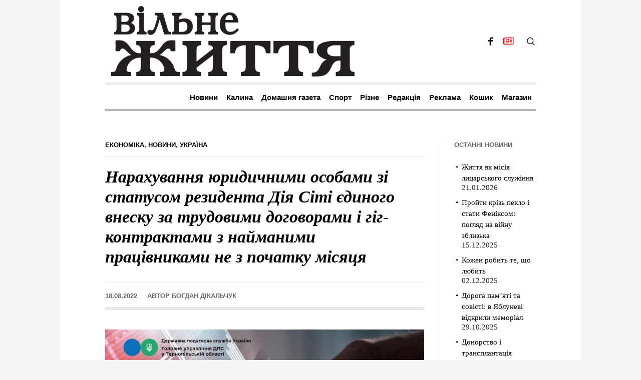

--- FILE ---
content_type: text/css
request_url: https://vilne.org.ua/wp-content/cache/wpo-minify/1692352104/assets/wpo-minify-header-02347e3d.min.css
body_size: 73123
content:
@-webkit-keyframes spin{100%{-webkit-transform:rotate(360deg);transform:rotate(360deg)}}@keyframes spin{100%{-webkit-transform:rotate(360deg);transform:rotate(360deg)}}@font-face{font-family:star;src:url(http://vilne.org.ua/wp-content/plugins/woocommerce/assets/css/../fonts/star.eot);src:url(http://vilne.org.ua/wp-content/plugins/woocommerce/assets/css/../fonts/star.eot#1664984504) format("embedded-opentype"),url(http://vilne.org.ua/wp-content/plugins/woocommerce/assets/css/../fonts/star.woff) format("woff"),url(http://vilne.org.ua/wp-content/plugins/woocommerce/assets/css/../fonts/star.ttf) format("truetype"),url(http://vilne.org.ua/wp-content/plugins/woocommerce/assets/css/../fonts/star.svg#star) format("svg");font-weight:400;font-style:normal}@font-face{font-family:WooCommerce;src:url(http://vilne.org.ua/wp-content/plugins/woocommerce/assets/css/../fonts/WooCommerce.eot);src:url(http://vilne.org.ua/wp-content/plugins/woocommerce/assets/css/../fonts/WooCommerce.eot#1664984504) format("embedded-opentype"),url(http://vilne.org.ua/wp-content/plugins/woocommerce/assets/css/../fonts/WooCommerce.woff) format("woff"),url(http://vilne.org.ua/wp-content/plugins/woocommerce/assets/css/../fonts/WooCommerce.ttf) format("truetype"),url(http://vilne.org.ua/wp-content/plugins/woocommerce/assets/css/../fonts/WooCommerce.svg#WooCommerce) format("svg");font-weight:400;font-style:normal}.woocommerce-store-notice,p.demo_store{position:absolute;top:0;left:0;right:0;margin:0;width:100%;font-size:1em;padding:1em 0;text-align:center;background-color:#a46497;color:#fff;z-index:99998;box-shadow:0 1px 1em rgba(0,0,0,.2);display:none}.woocommerce-store-notice a,p.demo_store a{color:#fff;text-decoration:underline}.screen-reader-text{clip:rect(1px,1px,1px,1px);height:1px;overflow:hidden;position:absolute!important;width:1px;word-wrap:normal!important}.admin-bar p.demo_store{top:32px}.clear{clear:both}.woocommerce .blockUI.blockOverlay{position:relative}.woocommerce .blockUI.blockOverlay::before{height:1em;width:1em;display:block;position:absolute;top:50%;left:50%;margin-left:-.5em;margin-top:-.5em;content:'';-webkit-animation:spin 1s ease-in-out infinite;animation:spin 1s ease-in-out infinite;background:url(http://vilne.org.ua/wp-content/plugins/woocommerce/assets/css/../images/icons/loader.svg) center center;background-size:cover;line-height:1;text-align:center;font-size:2em;color:rgba(0,0,0,.75)}.woocommerce .loader::before{height:1em;width:1em;display:block;position:absolute;top:50%;left:50%;margin-left:-.5em;margin-top:-.5em;content:'';-webkit-animation:spin 1s ease-in-out infinite;animation:spin 1s ease-in-out infinite;background:url(http://vilne.org.ua/wp-content/plugins/woocommerce/assets/css/../images/icons/loader.svg) center center;background-size:cover;line-height:1;text-align:center;font-size:2em;color:rgba(0,0,0,.75)}.woocommerce a.remove{display:block;font-size:1.5em;height:1em;width:1em;text-align:center;line-height:1;border-radius:100%;color:red!important;text-decoration:none;font-weight:700;border:0}.woocommerce a.remove:hover{color:#fff!important;background:red}.woocommerce small.note{display:block;color:#777;font-size:.857em;margin-top:10px}.woocommerce .woocommerce-breadcrumb{margin:0 0 1em;padding:0;font-size:.92em;color:#777}.woocommerce .woocommerce-breadcrumb::after,.woocommerce .woocommerce-breadcrumb::before{content:' ';display:table}.woocommerce .woocommerce-breadcrumb::after{clear:both}.woocommerce .woocommerce-breadcrumb a{color:#777}.woocommerce .quantity .qty{width:3.631em;text-align:center}.woocommerce div.product{margin-bottom:0;position:relative}.woocommerce div.product .product_title{clear:none;margin-top:0;padding:0}.woocommerce div.product p.price,.woocommerce div.product span.price{color:#77a464;font-size:1.25em}.woocommerce div.product p.price ins,.woocommerce div.product span.price ins{background:inherit;font-weight:700;display:inline-block}.woocommerce div.product p.price del,.woocommerce div.product span.price del{opacity:.5;display:inline-block}.woocommerce div.product p.stock{font-size:.92em}.woocommerce div.product .stock{color:#77a464}.woocommerce div.product .out-of-stock{color:red}.woocommerce div.product .woocommerce-product-rating{margin-bottom:1.618em}.woocommerce div.product div.images{margin-bottom:2em}.woocommerce div.product div.images img{display:block;width:100%;height:auto;box-shadow:none}.woocommerce div.product div.images div.thumbnails{padding-top:1em}.woocommerce div.product div.images.woocommerce-product-gallery{position:relative}.woocommerce div.product div.images .woocommerce-product-gallery__wrapper{-webkit-transition:all cubic-bezier(.795,-.035,0,1) .5s;transition:all cubic-bezier(.795,-.035,0,1) .5s;margin:0;padding:0}.woocommerce div.product div.images .woocommerce-product-gallery__wrapper .zoomImg{background-color:#fff;opacity:0}.woocommerce div.product div.images .woocommerce-product-gallery__image--placeholder{border:1px solid #f2f2f2}.woocommerce div.product div.images .woocommerce-product-gallery__image:nth-child(n+2){width:25%;display:inline-block}.woocommerce div.product div.images .woocommerce-product-gallery__trigger{position:absolute;top:.5em;right:.5em;font-size:2em;z-index:9;width:36px;height:36px;background:#fff;text-indent:-9999px;border-radius:100%;box-sizing:content-box}.woocommerce div.product div.images .woocommerce-product-gallery__trigger:before{content:"";display:block;width:10px;height:10px;border:2px solid #000;border-radius:100%;position:absolute;top:9px;left:9px;box-sizing:content-box}.woocommerce div.product div.images .woocommerce-product-gallery__trigger:after{content:"";display:block;width:2px;height:8px;background:#000;border-radius:6px;position:absolute;top:19px;left:22px;-webkit-transform:rotate(-45deg);-ms-transform:rotate(-45deg);transform:rotate(-45deg);box-sizing:content-box}.woocommerce div.product div.images .flex-control-thumbs{overflow:hidden;zoom:1;margin:0;padding:0}.woocommerce div.product div.images .flex-control-thumbs li{width:25%;float:left;margin:0;list-style:none}.woocommerce div.product div.images .flex-control-thumbs li img{cursor:pointer;opacity:.5;margin:0}.woocommerce div.product div.images .flex-control-thumbs li img.flex-active,.woocommerce div.product div.images .flex-control-thumbs li img:hover{opacity:1}.woocommerce div.product .woocommerce-product-gallery--columns-3 .flex-control-thumbs li:nth-child(3n+1){clear:left}.woocommerce div.product .woocommerce-product-gallery--columns-4 .flex-control-thumbs li:nth-child(4n+1){clear:left}.woocommerce div.product .woocommerce-product-gallery--columns-5 .flex-control-thumbs li:nth-child(5n+1){clear:left}.woocommerce div.product div.summary{margin-bottom:2em}.woocommerce div.product div.social{text-align:right;margin:0 0 1em}.woocommerce div.product div.social span{margin:0 0 0 2px}.woocommerce div.product div.social span span{margin:0}.woocommerce div.product div.social span .stButton .chicklets{padding-left:16px;width:0}.woocommerce div.product div.social iframe{float:left;margin-top:3px}.woocommerce div.product .woocommerce-tabs ul.tabs{list-style:none;padding:0 0 0 1em;margin:0 0 1.618em;overflow:hidden;position:relative}.woocommerce div.product .woocommerce-tabs ul.tabs li{border:1px solid #d3ced2;background-color:#ebe9eb;display:inline-block;position:relative;z-index:0;border-radius:4px 4px 0 0;margin:0 -5px;padding:0 1em}.woocommerce div.product .woocommerce-tabs ul.tabs li a{display:inline-block;padding:.5em 0;font-weight:700;color:#515151;text-decoration:none}.woocommerce div.product .woocommerce-tabs ul.tabs li a:hover{text-decoration:none;color:#6b6a6b}.woocommerce div.product .woocommerce-tabs ul.tabs li.active{background:#fff;z-index:2;border-bottom-color:#fff}.woocommerce div.product .woocommerce-tabs ul.tabs li.active a{color:inherit;text-shadow:inherit}.woocommerce div.product .woocommerce-tabs ul.tabs li.active::before{box-shadow:2px 2px 0 #fff}.woocommerce div.product .woocommerce-tabs ul.tabs li.active::after{box-shadow:-2px 2px 0 #fff}.woocommerce div.product .woocommerce-tabs ul.tabs li::after,.woocommerce div.product .woocommerce-tabs ul.tabs li::before{border:1px solid #d3ced2;position:absolute;bottom:-1px;width:5px;height:5px;content:' ';box-sizing:border-box}.woocommerce div.product .woocommerce-tabs ul.tabs li::before{left:-5px;border-bottom-right-radius:4px;border-width:0 1px 1px 0;box-shadow:2px 2px 0 #ebe9eb}.woocommerce div.product .woocommerce-tabs ul.tabs li::after{right:-5px;border-bottom-left-radius:4px;border-width:0 0 1px 1px;box-shadow:-2px 2px 0 #ebe9eb}.woocommerce div.product .woocommerce-tabs ul.tabs::before{position:absolute;content:' ';width:100%;bottom:0;left:0;border-bottom:1px solid #d3ced2;z-index:1}.woocommerce div.product .woocommerce-tabs .panel{margin:0 0 2em;padding:0}.woocommerce div.product p.cart{margin-bottom:2em}.woocommerce div.product p.cart::after,.woocommerce div.product p.cart::before{content:' ';display:table}.woocommerce div.product p.cart::after{clear:both}.woocommerce div.product form.cart{margin-bottom:2em}.woocommerce div.product form.cart::after,.woocommerce div.product form.cart::before{content:' ';display:table}.woocommerce div.product form.cart::after{clear:both}.woocommerce div.product form.cart div.quantity{float:left;margin:0 4px 0 0}.woocommerce div.product form.cart table{border-width:0 0 1px}.woocommerce div.product form.cart table td{padding-left:0}.woocommerce div.product form.cart table div.quantity{float:none;margin:0}.woocommerce div.product form.cart table small.stock{display:block;float:none}.woocommerce div.product form.cart .variations{margin-bottom:1em;border:0;width:100%}.woocommerce div.product form.cart .variations td,.woocommerce div.product form.cart .variations th{border:0;vertical-align:top;line-height:2em}.woocommerce div.product form.cart .variations label{font-weight:700}.woocommerce div.product form.cart .variations select{max-width:100%;min-width:75%;display:inline-block;margin-right:1em}.woocommerce div.product form.cart .variations td.label{padding-right:1em}.woocommerce div.product form.cart .woocommerce-variation-description p{margin-bottom:1em}.woocommerce div.product form.cart .reset_variations{visibility:hidden;font-size:.83em}.woocommerce div.product form.cart .wc-no-matching-variations{display:none}.woocommerce div.product form.cart .button{vertical-align:middle;float:left}.woocommerce div.product form.cart .group_table td.woocommerce-grouped-product-list-item__label{padding-right:1em;padding-left:1em}.woocommerce div.product form.cart .group_table td{vertical-align:top;padding-bottom:.5em;border:0}.woocommerce div.product form.cart .group_table td:first-child{width:4em;text-align:center}.woocommerce div.product form.cart .group_table .wc-grouped-product-add-to-cart-checkbox{display:inline-block;width:auto;margin:0 auto;-webkit-transform:scale(1.5,1.5);-ms-transform:scale(1.5,1.5);transform:scale(1.5,1.5)}.woocommerce span.onsale{min-height:3.236em;min-width:3.236em;padding:.202em;font-size:1em;font-weight:700;position:absolute;text-align:center;line-height:3.236;top:-.5em;left:-.5em;margin:0;border-radius:100%;background-color:#77a464;color:#fff;font-size:.857em;z-index:9}.woocommerce .products ul,.woocommerce ul.products{margin:0 0 1em;padding:0;list-style:none outside;clear:both}.woocommerce .products ul::after,.woocommerce .products ul::before,.woocommerce ul.products::after,.woocommerce ul.products::before{content:' ';display:table}.woocommerce .products ul::after,.woocommerce ul.products::after{clear:both}.woocommerce .products ul li,.woocommerce ul.products li{list-style:none outside}.woocommerce ul.products li.product .onsale{top:0;right:0;left:auto;margin:-.5em -.5em 0 0}.woocommerce ul.products li.product .woocommerce-loop-category__title,.woocommerce ul.products li.product .woocommerce-loop-product__title,.woocommerce ul.products li.product h3{padding:.5em 0;margin:0;font-size:1em}.woocommerce ul.products li.product a{text-decoration:none}.woocommerce ul.products li.product a img{width:100%;height:auto;display:block;margin:0 0 1em;box-shadow:none}.woocommerce ul.products li.product strong{display:block}.woocommerce ul.products li.product .woocommerce-placeholder{border:1px solid #f2f2f2}.woocommerce ul.products li.product .star-rating{font-size:.857em}.woocommerce ul.products li.product .button{margin-top:1em}.woocommerce ul.products li.product .price{color:#77a464;display:block;font-weight:400;margin-bottom:.5em;font-size:.857em}.woocommerce ul.products li.product .price del{color:inherit;opacity:.5;display:inline-block}.woocommerce ul.products li.product .price ins{background:0 0;font-weight:700;display:inline-block}.woocommerce ul.products li.product .price .from{font-size:.67em;margin:-2px 0 0 0;text-transform:uppercase;color:rgba(132,132,132,.5)}.woocommerce .woocommerce-result-count{margin:0 0 1em}.woocommerce .woocommerce-ordering{margin:0 0 1em}.woocommerce .woocommerce-ordering select{vertical-align:top}.woocommerce nav.woocommerce-pagination{text-align:center}.woocommerce nav.woocommerce-pagination ul{display:inline-block;white-space:nowrap;padding:0;clear:both;border:1px solid #d3ced2;border-right:0;margin:1px}.woocommerce nav.woocommerce-pagination ul li{border-right:1px solid #d3ced2;padding:0;margin:0;float:left;display:inline;overflow:hidden}.woocommerce nav.woocommerce-pagination ul li a,.woocommerce nav.woocommerce-pagination ul li span{margin:0;text-decoration:none;padding:0;line-height:1;font-size:1em;font-weight:400;padding:.5em;min-width:1em;display:block}.woocommerce nav.woocommerce-pagination ul li a:focus,.woocommerce nav.woocommerce-pagination ul li a:hover,.woocommerce nav.woocommerce-pagination ul li span.current{background:#ebe9eb;color:#8a7e88}.woocommerce #respond input#submit,.woocommerce a.button,.woocommerce button.button,.woocommerce input.button{font-size:100%;margin:0;line-height:1;cursor:pointer;position:relative;text-decoration:none;overflow:visible;padding:.618em 1em;font-weight:700;border-radius:3px;left:auto;color:#515151;background-color:#ebe9eb;border:0;display:inline-block;background-image:none;box-shadow:none;text-shadow:none}.woocommerce #respond input#submit.loading,.woocommerce a.button.loading,.woocommerce button.button.loading,.woocommerce input.button.loading{opacity:.25;padding-right:2.618em}.woocommerce #respond input#submit.loading::after,.woocommerce a.button.loading::after,.woocommerce button.button.loading::after,.woocommerce input.button.loading::after{font-family:WooCommerce;content:'\e01c';vertical-align:top;font-weight:400;position:absolute;top:.618em;right:1em;-webkit-animation:spin 2s linear infinite;animation:spin 2s linear infinite}.woocommerce #respond input#submit.added::after,.woocommerce a.button.added::after,.woocommerce button.button.added::after,.woocommerce input.button.added::after{font-family:WooCommerce;content:'\e017';margin-left:.53em;vertical-align:bottom}.woocommerce #respond input#submit:hover,.woocommerce a.button:hover,.woocommerce button.button:hover,.woocommerce input.button:hover{background-color:#dad8da;text-decoration:none;background-image:none;color:#515151}.woocommerce #respond input#submit.alt,.woocommerce a.button.alt,.woocommerce button.button.alt,.woocommerce input.button.alt{background-color:#a46497;color:#fff;-webkit-font-smoothing:antialiased}.woocommerce #respond input#submit.alt:hover,.woocommerce a.button.alt:hover,.woocommerce button.button.alt:hover,.woocommerce input.button.alt:hover{background-color:#935386;color:#fff}.woocommerce #respond input#submit.alt.disabled,.woocommerce #respond input#submit.alt.disabled:hover,.woocommerce #respond input#submit.alt:disabled,.woocommerce #respond input#submit.alt:disabled:hover,.woocommerce #respond input#submit.alt:disabled[disabled],.woocommerce #respond input#submit.alt:disabled[disabled]:hover,.woocommerce a.button.alt.disabled,.woocommerce a.button.alt.disabled:hover,.woocommerce a.button.alt:disabled,.woocommerce a.button.alt:disabled:hover,.woocommerce a.button.alt:disabled[disabled],.woocommerce a.button.alt:disabled[disabled]:hover,.woocommerce button.button.alt.disabled,.woocommerce button.button.alt.disabled:hover,.woocommerce button.button.alt:disabled,.woocommerce button.button.alt:disabled:hover,.woocommerce button.button.alt:disabled[disabled],.woocommerce button.button.alt:disabled[disabled]:hover,.woocommerce input.button.alt.disabled,.woocommerce input.button.alt.disabled:hover,.woocommerce input.button.alt:disabled,.woocommerce input.button.alt:disabled:hover,.woocommerce input.button.alt:disabled[disabled],.woocommerce input.button.alt:disabled[disabled]:hover{background-color:#a46497;color:#fff}.woocommerce #respond input#submit.disabled,.woocommerce #respond input#submit:disabled,.woocommerce #respond input#submit:disabled[disabled],.woocommerce a.button.disabled,.woocommerce a.button:disabled,.woocommerce a.button:disabled[disabled],.woocommerce button.button.disabled,.woocommerce button.button:disabled,.woocommerce button.button:disabled[disabled],.woocommerce input.button.disabled,.woocommerce input.button:disabled,.woocommerce input.button:disabled[disabled]{color:inherit;cursor:not-allowed;opacity:.5;padding:.618em 1em}.woocommerce #respond input#submit.disabled:hover,.woocommerce #respond input#submit:disabled:hover,.woocommerce #respond input#submit:disabled[disabled]:hover,.woocommerce a.button.disabled:hover,.woocommerce a.button:disabled:hover,.woocommerce a.button:disabled[disabled]:hover,.woocommerce button.button.disabled:hover,.woocommerce button.button:disabled:hover,.woocommerce button.button:disabled[disabled]:hover,.woocommerce input.button.disabled:hover,.woocommerce input.button:disabled:hover,.woocommerce input.button:disabled[disabled]:hover{color:inherit;background-color:#ebe9eb}.woocommerce .cart .button,.woocommerce .cart input.button{float:none}.woocommerce a.added_to_cart{padding-top:.5em;display:inline-block}.woocommerce #reviews h2 small{float:right;color:#777;font-size:15px;margin:10px 0 0}.woocommerce #reviews h2 small a{text-decoration:none;color:#777}.woocommerce #reviews h3{margin:0}.woocommerce #reviews #respond{margin:0;border:0;padding:0}.woocommerce #reviews #comment{height:75px}.woocommerce #reviews #comments .add_review::after,.woocommerce #reviews #comments .add_review::before{content:' ';display:table}.woocommerce #reviews #comments .add_review::after{clear:both}.woocommerce #reviews #comments h2{clear:none}.woocommerce #reviews #comments ol.commentlist{margin:0;width:100%;background:0 0;list-style:none}.woocommerce #reviews #comments ol.commentlist::after,.woocommerce #reviews #comments ol.commentlist::before{content:' ';display:table}.woocommerce #reviews #comments ol.commentlist::after{clear:both}.woocommerce #reviews #comments ol.commentlist li{padding:0;margin:0 0 20px;border:0;position:relative;background:0;border:0}.woocommerce #reviews #comments ol.commentlist li .meta{color:#777;font-size:.75em}.woocommerce #reviews #comments ol.commentlist li img.avatar{float:left;position:absolute;top:0;left:0;padding:3px;width:32px;height:auto;background:#ebe9eb;border:1px solid #e4e1e3;margin:0;box-shadow:none}.woocommerce #reviews #comments ol.commentlist li .comment-text{margin:0 0 0 50px;border:1px solid #e4e1e3;border-radius:4px;padding:1em 1em 0}.woocommerce #reviews #comments ol.commentlist li .comment-text::after,.woocommerce #reviews #comments ol.commentlist li .comment-text::before{content:' ';display:table}.woocommerce #reviews #comments ol.commentlist li .comment-text::after{clear:both}.woocommerce #reviews #comments ol.commentlist li .comment-text p{margin:0 0 1em}.woocommerce #reviews #comments ol.commentlist li .comment-text p.meta{font-size:.83em}.woocommerce #reviews #comments ol.commentlist ul.children{list-style:none outside;margin:20px 0 0 50px}.woocommerce #reviews #comments ol.commentlist ul.children .star-rating{display:none}.woocommerce #reviews #comments ol.commentlist #respond{border:1px solid #e4e1e3;border-radius:4px;padding:1em 1em 0;margin:20px 0 0 50px}.woocommerce #reviews #comments .commentlist>li::before{content:''}.woocommerce .star-rating{float:right;overflow:hidden;position:relative;height:1em;line-height:1;font-size:1em;width:5.4em;font-family:star}.woocommerce .star-rating::before{content:'\73\73\73\73\73';color:#d3ced2;float:left;top:0;left:0;position:absolute}.woocommerce .star-rating span{overflow:hidden;float:left;top:0;left:0;position:absolute;padding-top:1.5em}.woocommerce .star-rating span::before{content:'\53\53\53\53\53';top:0;position:absolute;left:0}.woocommerce .woocommerce-product-rating{line-height:2;display:block}.woocommerce .woocommerce-product-rating::after,.woocommerce .woocommerce-product-rating::before{content:' ';display:table}.woocommerce .woocommerce-product-rating::after{clear:both}.woocommerce .woocommerce-product-rating .star-rating{margin:.5em 4px 0 0;float:left}.woocommerce .products .star-rating{display:block;margin:0 0 .5em;float:none}.woocommerce .hreview-aggregate .star-rating{margin:10px 0 0}.woocommerce #review_form #respond{position:static;margin:0;width:auto;padding:0;background:transparent none;border:0}.woocommerce #review_form #respond::after,.woocommerce #review_form #respond::before{content:' ';display:table}.woocommerce #review_form #respond::after{clear:both}.woocommerce #review_form #respond p{margin:0 0 10px}.woocommerce #review_form #respond .form-submit input{left:auto}.woocommerce #review_form #respond textarea{box-sizing:border-box;width:100%}.woocommerce p.stars a{position:relative;height:1em;width:1em;text-indent:-999em;display:inline-block;text-decoration:none}.woocommerce p.stars a::before{display:block;position:absolute;top:0;left:0;width:1em;height:1em;line-height:1;font-family:WooCommerce;content:'\e021';text-indent:0}.woocommerce p.stars a:hover~a::before{content:'\e021'}.woocommerce p.stars:hover a::before{content:'\e020'}.woocommerce p.stars.selected a.active::before{content:'\e020'}.woocommerce p.stars.selected a.active~a::before{content:'\e021'}.woocommerce p.stars.selected a:not(.active)::before{content:'\e020'}.woocommerce table.shop_attributes{border:0;border-top:1px dotted rgba(0,0,0,.1);margin-bottom:1.618em;width:100%}.woocommerce table.shop_attributes th{width:150px;font-weight:700;padding:8px;border-top:0;border-bottom:1px dotted rgba(0,0,0,.1);margin:0;line-height:1.5}.woocommerce table.shop_attributes td{font-style:italic;padding:0;border-top:0;border-bottom:1px dotted rgba(0,0,0,.1);margin:0;line-height:1.5}.woocommerce table.shop_attributes td p{margin:0;padding:8px 0}.woocommerce table.shop_attributes tr:nth-child(even) td,.woocommerce table.shop_attributes tr:nth-child(even) th{background:rgba(0,0,0,.025)}.woocommerce table.shop_table{border:1px solid rgba(0,0,0,.1);margin:0 -1px 24px 0;text-align:left;width:100%;border-collapse:separate;border-radius:5px}.woocommerce table.shop_table th{font-weight:700;padding:9px 12px;line-height:1.5em}.woocommerce table.shop_table td{border-top:1px solid rgba(0,0,0,.1);padding:9px 12px;vertical-align:middle;line-height:1.5em}.woocommerce table.shop_table td small{font-weight:400}.woocommerce table.shop_table tbody:first-child tr:first-child td,.woocommerce table.shop_table tbody:first-child tr:first-child th{border-top:0}.woocommerce table.shop_table tbody th,.woocommerce table.shop_table tfoot td,.woocommerce table.shop_table tfoot th{font-weight:700;border-top:1px solid rgba(0,0,0,.1)}.woocommerce table.my_account_orders{font-size:.85em}.woocommerce table.my_account_orders td,.woocommerce table.my_account_orders th{padding:4px 8px;vertical-align:middle}.woocommerce table.my_account_orders .button{white-space:nowrap}.woocommerce table.my_account_orders .order-actions{text-align:right}.woocommerce table.my_account_orders .order-actions .button{margin:.125em 0 .125em .25em}.woocommerce table.woocommerce-MyAccount-downloads td,.woocommerce table.woocommerce-MyAccount-downloads th{vertical-align:top;text-align:center}.woocommerce table.woocommerce-MyAccount-downloads td:first-child,.woocommerce table.woocommerce-MyAccount-downloads th:first-child{text-align:left}.woocommerce table.woocommerce-MyAccount-downloads td:last-child,.woocommerce table.woocommerce-MyAccount-downloads th:last-child{text-align:left}.woocommerce table.woocommerce-MyAccount-downloads td .woocommerce-MyAccount-downloads-file::before,.woocommerce table.woocommerce-MyAccount-downloads th .woocommerce-MyAccount-downloads-file::before{content:'\2193';display:inline-block}.woocommerce td.product-name .wc-item-meta,.woocommerce td.product-name dl.variation{list-style:none outside}.woocommerce td.product-name .wc-item-meta .wc-item-meta-label,.woocommerce td.product-name .wc-item-meta dt,.woocommerce td.product-name dl.variation .wc-item-meta-label,.woocommerce td.product-name dl.variation dt{float:left;clear:both;margin-right:.25em;display:inline-block;list-style:none outside}.woocommerce td.product-name .wc-item-meta dd,.woocommerce td.product-name dl.variation dd{margin:0}.woocommerce td.product-name .wc-item-meta p,.woocommerce td.product-name .wc-item-meta:last-child,.woocommerce td.product-name dl.variation p,.woocommerce td.product-name dl.variation:last-child{margin-bottom:0}.woocommerce td.product-name p.backorder_notification{font-size:.83em}.woocommerce td.product-quantity{min-width:80px}.woocommerce ul.cart_list,.woocommerce ul.product_list_widget{list-style:none outside;padding:0;margin:0}.woocommerce ul.cart_list li,.woocommerce ul.product_list_widget li{padding:4px 0;margin:0;list-style:none}.woocommerce ul.cart_list li::after,.woocommerce ul.cart_list li::before,.woocommerce ul.product_list_widget li::after,.woocommerce ul.product_list_widget li::before{content:' ';display:table}.woocommerce ul.cart_list li::after,.woocommerce ul.product_list_widget li::after{clear:both}.woocommerce ul.cart_list li a,.woocommerce ul.product_list_widget li a{display:block;font-weight:700}.woocommerce ul.cart_list li img,.woocommerce ul.product_list_widget li img{float:right;margin-left:4px;width:32px;height:auto;box-shadow:none}.woocommerce ul.cart_list li dl,.woocommerce ul.product_list_widget li dl{margin:0;padding-left:1em;border-left:2px solid rgba(0,0,0,.1)}.woocommerce ul.cart_list li dl::after,.woocommerce ul.cart_list li dl::before,.woocommerce ul.product_list_widget li dl::after,.woocommerce ul.product_list_widget li dl::before{content:' ';display:table}.woocommerce ul.cart_list li dl::after,.woocommerce ul.product_list_widget li dl::after{clear:both}.woocommerce ul.cart_list li dl dd,.woocommerce ul.cart_list li dl dt,.woocommerce ul.product_list_widget li dl dd,.woocommerce ul.product_list_widget li dl dt{display:inline-block;float:left;margin-bottom:1em}.woocommerce ul.cart_list li dl dt,.woocommerce ul.product_list_widget li dl dt{font-weight:700;padding:0 0 .25em;margin:0 4px 0 0;clear:left}.woocommerce ul.cart_list li dl dd,.woocommerce ul.product_list_widget li dl dd{padding:0 0 .25em}.woocommerce ul.cart_list li dl dd p:last-child,.woocommerce ul.product_list_widget li dl dd p:last-child{margin-bottom:0}.woocommerce ul.cart_list li .star-rating,.woocommerce ul.product_list_widget li .star-rating{float:none}.woocommerce .widget_shopping_cart .total,.woocommerce.widget_shopping_cart .total{border-top:3px double #ebe9eb;padding:4px 0 0}.woocommerce .widget_shopping_cart .total strong,.woocommerce.widget_shopping_cart .total strong{min-width:40px;display:inline-block}.woocommerce .widget_shopping_cart .cart_list li,.woocommerce.widget_shopping_cart .cart_list li{padding-left:2em;position:relative;padding-top:0}.woocommerce .widget_shopping_cart .cart_list li a.remove,.woocommerce.widget_shopping_cart .cart_list li a.remove{position:absolute;top:0;left:0}.woocommerce .widget_shopping_cart .buttons::after,.woocommerce .widget_shopping_cart .buttons::before,.woocommerce.widget_shopping_cart .buttons::after,.woocommerce.widget_shopping_cart .buttons::before{content:' ';display:table}.woocommerce .widget_shopping_cart .buttons::after,.woocommerce.widget_shopping_cart .buttons::after{clear:both}.woocommerce .widget_shopping_cart .buttons a,.woocommerce.widget_shopping_cart .buttons a{margin-right:5px;margin-bottom:5px}.woocommerce form .form-row{padding:3px;margin:0 0 6px}.woocommerce form .form-row [placeholder]:focus::-webkit-input-placeholder{-webkit-transition:opacity .5s .5s ease;transition:opacity .5s .5s ease;opacity:0}.woocommerce form .form-row label{line-height:2}.woocommerce form .form-row label.hidden{visibility:hidden}.woocommerce form .form-row label.inline{display:inline}.woocommerce form .form-row .woocommerce-input-wrapper .description{background:#1e85be;color:#fff;border-radius:3px;padding:1em;margin:.5em 0 0;clear:both;display:none;position:relative}.woocommerce form .form-row .woocommerce-input-wrapper .description a{color:#fff;text-decoration:underline;border:0;box-shadow:none}.woocommerce form .form-row .woocommerce-input-wrapper .description:before{left:50%;top:0;margin-top:-4px;-webkit-transform:translatex(-50%) rotate(180deg);-ms-transform:translatex(-50%) rotate(180deg);transform:translatex(-50%) rotate(180deg);content:"";position:absolute;border-width:4px 6px 0 6px;border-style:solid;border-color:#1e85be transparent transparent transparent;z-index:100;display:block}.woocommerce form .form-row select{cursor:pointer;margin:0}.woocommerce form .form-row .required{color:red;font-weight:700;border:0!important;text-decoration:none;visibility:hidden}.woocommerce form .form-row .optional{visibility:visible}.woocommerce form .form-row .input-checkbox{display:inline;margin:-2px 8px 0 0;text-align:center;vertical-align:middle}.woocommerce form .form-row input.input-text,.woocommerce form .form-row textarea{box-sizing:border-box;width:100%;margin:0;outline:0;line-height:normal}.woocommerce form .form-row textarea{height:4em;line-height:1.5;display:block;box-shadow:none}.woocommerce form .form-row .select2-container{width:100%;line-height:2em}.woocommerce form .form-row.woocommerce-invalid label{color:#a00}.woocommerce form .form-row.woocommerce-invalid .select2-container,.woocommerce form .form-row.woocommerce-invalid input.input-text,.woocommerce form .form-row.woocommerce-invalid select{border-color:#a00}.woocommerce form .form-row.woocommerce-validated .select2-container,.woocommerce form .form-row.woocommerce-validated input.input-text,.woocommerce form .form-row.woocommerce-validated select{border-color:#69bf29}.woocommerce form .form-row ::-webkit-input-placeholder{line-height:normal}.woocommerce form .form-row :-moz-placeholder{line-height:normal}.woocommerce form .form-row :-ms-input-placeholder{line-height:normal}.woocommerce form.checkout_coupon,.woocommerce form.login,.woocommerce form.register{border:1px solid #d3ced2;padding:20px;margin:2em 0;text-align:left;border-radius:5px}.woocommerce ul#shipping_method{list-style:none outside;margin:0;padding:0}.woocommerce ul#shipping_method li{margin:0 0 .5em;line-height:1.5em;list-style:none outside}.woocommerce ul#shipping_method li input{margin:3px .4375em 0 0;vertical-align:top}.woocommerce ul#shipping_method li label{display:inline}.woocommerce ul#shipping_method .amount{font-weight:700}.woocommerce p.woocommerce-shipping-contents{margin:0}.woocommerce ul.order_details{margin:0 0 3em;list-style:none}.woocommerce ul.order_details::after,.woocommerce ul.order_details::before{content:' ';display:table}.woocommerce ul.order_details::after{clear:both}.woocommerce ul.order_details li{float:left;margin-right:2em;text-transform:uppercase;font-size:.715em;line-height:1;border-right:1px dashed #d3ced2;padding-right:2em;margin-left:0;padding-left:0;list-style-type:none}.woocommerce ul.order_details li strong{display:block;font-size:1.4em;text-transform:none;line-height:1.5}.woocommerce ul.order_details li:last-of-type{border:none}.woocommerce .wc-bacs-bank-details-account-name{font-weight:700}.woocommerce .woocommerce-customer-details,.woocommerce .woocommerce-order-details,.woocommerce .woocommerce-order-downloads{margin-bottom:2em}.woocommerce .woocommerce-customer-details :last-child,.woocommerce .woocommerce-order-details :last-child,.woocommerce .woocommerce-order-downloads :last-child{margin-bottom:0}.woocommerce .woocommerce-customer-details address{font-style:normal;margin-bottom:0;border:1px solid rgba(0,0,0,.1);border-bottom-width:2px;border-right-width:2px;text-align:left;width:100%;border-radius:5px;padding:6px 12px}.woocommerce .woocommerce-customer-details .woocommerce-customer-details--email,.woocommerce .woocommerce-customer-details .woocommerce-customer-details--phone{margin-bottom:0;padding-left:1.5em}.woocommerce .woocommerce-customer-details .woocommerce-customer-details--phone::before{font-family:WooCommerce;speak:none;font-weight:400;font-variant:normal;text-transform:none;line-height:1;-webkit-font-smoothing:antialiased;margin-right:.618em;content:"";text-decoration:none;margin-left:-1.5em;line-height:1.75;position:absolute}.woocommerce .woocommerce-customer-details .woocommerce-customer-details--email::before{font-family:WooCommerce;speak:none;font-weight:400;font-variant:normal;text-transform:none;line-height:1;-webkit-font-smoothing:antialiased;margin-right:.618em;content:"";text-decoration:none;margin-left:-1.5em;line-height:1.75;position:absolute}.woocommerce .woocommerce-widget-layered-nav-list{margin:0;padding:0;border:0;list-style:none outside}.woocommerce .woocommerce-widget-layered-nav-list .woocommerce-widget-layered-nav-list__item{padding:0 0 1px;list-style:none}.woocommerce .woocommerce-widget-layered-nav-list .woocommerce-widget-layered-nav-list__item::after,.woocommerce .woocommerce-widget-layered-nav-list .woocommerce-widget-layered-nav-list__item::before{content:' ';display:table}.woocommerce .woocommerce-widget-layered-nav-list .woocommerce-widget-layered-nav-list__item::after{clear:both}.woocommerce .woocommerce-widget-layered-nav-list .woocommerce-widget-layered-nav-list__item a,.woocommerce .woocommerce-widget-layered-nav-list .woocommerce-widget-layered-nav-list__item span{padding:1px 0}.woocommerce .woocommerce-widget-layered-nav-list .woocommerce-widget-layered-nav-list__item--chosen a::before{font-family:WooCommerce;speak:none;font-weight:400;font-variant:normal;text-transform:none;line-height:1;-webkit-font-smoothing:antialiased;margin-right:.618em;content:"";text-decoration:none;color:#a00}.woocommerce .woocommerce-widget-layered-nav-dropdown__submit{margin-top:1em}.woocommerce .widget_layered_nav_filters ul{margin:0;padding:0;border:0;list-style:none outside;overflow:hidden;zoom:1}.woocommerce .widget_layered_nav_filters ul li{float:left;padding:0 1em 1px 1px;list-style:none}.woocommerce .widget_layered_nav_filters ul li a{text-decoration:none}.woocommerce .widget_layered_nav_filters ul li a::before{font-family:WooCommerce;speak:none;font-weight:400;font-variant:normal;text-transform:none;line-height:1;-webkit-font-smoothing:antialiased;margin-right:.618em;content:"";text-decoration:none;color:#a00;vertical-align:inherit;margin-right:.5em}.woocommerce .widget_price_filter .price_slider{margin-bottom:1em}.woocommerce .widget_price_filter .price_slider_amount{text-align:right;line-height:2.4;font-size:.8751em}.woocommerce .widget_price_filter .price_slider_amount .button{font-size:1.15em;float:left}.woocommerce .widget_price_filter .ui-slider{position:relative;text-align:left;margin-left:.5em;margin-right:.5em}.woocommerce .widget_price_filter .ui-slider .ui-slider-handle{position:absolute;z-index:2;width:1em;height:1em;background-color:#a46497;border-radius:1em;cursor:ew-resize;outline:0;top:-.3em;margin-left:-.5em}.woocommerce .widget_price_filter .ui-slider .ui-slider-range{position:absolute;z-index:1;font-size:.7em;display:block;border:0;border-radius:1em;background-color:#a46497}.woocommerce .widget_price_filter .price_slider_wrapper .ui-widget-content{border-radius:1em;background-color:#602053;border:0}.woocommerce .widget_price_filter .ui-slider-horizontal{height:.5em}.woocommerce .widget_price_filter .ui-slider-horizontal .ui-slider-range{top:0;height:100%}.woocommerce .widget_price_filter .ui-slider-horizontal .ui-slider-range-min{left:-1px}.woocommerce .widget_price_filter .ui-slider-horizontal .ui-slider-range-max{right:-1px}.woocommerce .widget_rating_filter ul{margin:0;padding:0;border:0;list-style:none outside}.woocommerce .widget_rating_filter ul li{padding:0 0 1px;list-style:none}.woocommerce .widget_rating_filter ul li::after,.woocommerce .widget_rating_filter ul li::before{content:' ';display:table}.woocommerce .widget_rating_filter ul li::after{clear:both}.woocommerce .widget_rating_filter ul li a{padding:1px 0;text-decoration:none}.woocommerce .widget_rating_filter ul li .star-rating{float:none;display:inline-block}.woocommerce .widget_rating_filter ul li.chosen a::before{font-family:WooCommerce;speak:none;font-weight:400;font-variant:normal;text-transform:none;line-height:1;-webkit-font-smoothing:antialiased;margin-right:.618em;content:"";text-decoration:none;color:#a00}.woocommerce-no-js form.woocommerce-form-coupon,.woocommerce-no-js form.woocommerce-form-login{display:block!important}.woocommerce-no-js .showcoupon,.woocommerce-no-js .woocommerce-form-coupon-toggle,.woocommerce-no-js .woocommerce-form-login-toggle{display:none!important}.woocommerce-error,.woocommerce-info,.woocommerce-message{padding:1em 2em 1em 3.5em;margin:0 0 2em;position:relative;background-color:#f7f6f7;color:#515151;border-top:3px solid #a46497;list-style:none outside;width:auto;word-wrap:break-word}.woocommerce-error::after,.woocommerce-error::before,.woocommerce-info::after,.woocommerce-info::before,.woocommerce-message::after,.woocommerce-message::before{content:' ';display:table}.woocommerce-error::after,.woocommerce-info::after,.woocommerce-message::after{clear:both}.woocommerce-error::before,.woocommerce-info::before,.woocommerce-message::before{font-family:WooCommerce;content:'\e028';display:inline-block;position:absolute;top:1em;left:1.5em}.woocommerce-error .button,.woocommerce-info .button,.woocommerce-message .button{float:right}.woocommerce-error li,.woocommerce-info li,.woocommerce-message li{list-style:none outside!important;padding-left:0!important;margin-left:0!important}.rtl.woocommerce .price_label,.rtl.woocommerce .price_label span{direction:ltr;unicode-bidi:embed}.woocommerce-message{border-top-color:#8fae1b}.woocommerce-message::before{content:'\e015';color:#8fae1b}.woocommerce-info{border-top-color:#1e85be}.woocommerce-info::before{color:#1e85be}.woocommerce-error{border-top-color:#b81c23}.woocommerce-error::before{content:'\e016';color:#b81c23}.woocommerce-account .woocommerce::after,.woocommerce-account .woocommerce::before{content:' ';display:table}.woocommerce-account .woocommerce::after{clear:both}.woocommerce-account .addresses .title::after,.woocommerce-account .addresses .title::before{content:' ';display:table}.woocommerce-account .addresses .title::after{clear:both}.woocommerce-account .addresses .title h3{float:left}.woocommerce-account .addresses .title .edit{float:right}.woocommerce-account ol.commentlist.notes li.note p.meta{font-weight:700;margin-bottom:0}.woocommerce-account ol.commentlist.notes li.note .description p:last-child{margin-bottom:0}.woocommerce-account ul.digital-downloads{margin-left:0;padding-left:0}.woocommerce-account ul.digital-downloads li{list-style:none;margin-left:0;padding-left:0}.woocommerce-account ul.digital-downloads li::before{font-family:WooCommerce;speak:none;font-weight:400;font-variant:normal;text-transform:none;line-height:1;-webkit-font-smoothing:antialiased;margin-right:.618em;content:"";text-decoration:none}.woocommerce-account ul.digital-downloads li .count{float:right}#add_payment_method table.cart .product-thumbnail,.woocommerce-cart table.cart .product-thumbnail,.woocommerce-checkout table.cart .product-thumbnail{min-width:32px}#add_payment_method table.cart img,.woocommerce-cart table.cart img,.woocommerce-checkout table.cart img{width:32px;box-shadow:none}#add_payment_method table.cart td,#add_payment_method table.cart th,.woocommerce-cart table.cart td,.woocommerce-cart table.cart th,.woocommerce-checkout table.cart td,.woocommerce-checkout table.cart th{vertical-align:middle}#add_payment_method table.cart td.actions .coupon .input-text,.woocommerce-cart table.cart td.actions .coupon .input-text,.woocommerce-checkout table.cart td.actions .coupon .input-text{float:left;box-sizing:border-box;border:1px solid #d3ced2;padding:6px 6px 5px;margin:0 4px 0 0;outline:0}#add_payment_method table.cart input,.woocommerce-cart table.cart input,.woocommerce-checkout table.cart input{margin:0;vertical-align:middle}#add_payment_method .wc-proceed-to-checkout,.woocommerce-cart .wc-proceed-to-checkout,.woocommerce-checkout .wc-proceed-to-checkout{padding:1em 0}#add_payment_method .wc-proceed-to-checkout::after,#add_payment_method .wc-proceed-to-checkout::before,.woocommerce-cart .wc-proceed-to-checkout::after,.woocommerce-cart .wc-proceed-to-checkout::before,.woocommerce-checkout .wc-proceed-to-checkout::after,.woocommerce-checkout .wc-proceed-to-checkout::before{content:' ';display:table}#add_payment_method .wc-proceed-to-checkout::after,.woocommerce-cart .wc-proceed-to-checkout::after,.woocommerce-checkout .wc-proceed-to-checkout::after{clear:both}#add_payment_method .wc-proceed-to-checkout a.checkout-button,.woocommerce-cart .wc-proceed-to-checkout a.checkout-button,.woocommerce-checkout .wc-proceed-to-checkout a.checkout-button{display:block;text-align:center;margin-bottom:1em;font-size:1.25em;padding:1em}#add_payment_method .cart-collaterals .shipping-calculator-button,.woocommerce-cart .cart-collaterals .shipping-calculator-button,.woocommerce-checkout .cart-collaterals .shipping-calculator-button{float:none;margin-top:.5em;display:inline-block}#add_payment_method .cart-collaterals .shipping-calculator-button::after,.woocommerce-cart .cart-collaterals .shipping-calculator-button::after,.woocommerce-checkout .cart-collaterals .shipping-calculator-button::after{font-family:WooCommerce;speak:none;font-weight:400;font-variant:normal;text-transform:none;line-height:1;-webkit-font-smoothing:antialiased;margin-left:.618em;content:"";text-decoration:none}#add_payment_method .cart-collaterals .shipping-calculator-form,.woocommerce-cart .cart-collaterals .shipping-calculator-form,.woocommerce-checkout .cart-collaterals .shipping-calculator-form{margin:1em 0 0 0}#add_payment_method .cart-collaterals .cart_totals p small,.woocommerce-cart .cart-collaterals .cart_totals p small,.woocommerce-checkout .cart-collaterals .cart_totals p small{color:#777;font-size:.83em}#add_payment_method .cart-collaterals .cart_totals table,.woocommerce-cart .cart-collaterals .cart_totals table,.woocommerce-checkout .cart-collaterals .cart_totals table{border-collapse:separate;margin:0 0 6px;padding:0}#add_payment_method .cart-collaterals .cart_totals table tr:first-child td,#add_payment_method .cart-collaterals .cart_totals table tr:first-child th,.woocommerce-cart .cart-collaterals .cart_totals table tr:first-child td,.woocommerce-cart .cart-collaterals .cart_totals table tr:first-child th,.woocommerce-checkout .cart-collaterals .cart_totals table tr:first-child td,.woocommerce-checkout .cart-collaterals .cart_totals table tr:first-child th{border-top:0}#add_payment_method .cart-collaterals .cart_totals table th,.woocommerce-cart .cart-collaterals .cart_totals table th,.woocommerce-checkout .cart-collaterals .cart_totals table th{width:35%}#add_payment_method .cart-collaterals .cart_totals table td,#add_payment_method .cart-collaterals .cart_totals table th,.woocommerce-cart .cart-collaterals .cart_totals table td,.woocommerce-cart .cart-collaterals .cart_totals table th,.woocommerce-checkout .cart-collaterals .cart_totals table td,.woocommerce-checkout .cart-collaterals .cart_totals table th{vertical-align:top;border-left:0;border-right:0;line-height:1.5em}#add_payment_method .cart-collaterals .cart_totals table small,.woocommerce-cart .cart-collaterals .cart_totals table small,.woocommerce-checkout .cart-collaterals .cart_totals table small{color:#777}#add_payment_method .cart-collaterals .cart_totals table select,.woocommerce-cart .cart-collaterals .cart_totals table select,.woocommerce-checkout .cart-collaterals .cart_totals table select{width:100%}#add_payment_method .cart-collaterals .cart_totals .discount td,.woocommerce-cart .cart-collaterals .cart_totals .discount td,.woocommerce-checkout .cart-collaterals .cart_totals .discount td{color:#77a464}#add_payment_method .cart-collaterals .cart_totals tr td,#add_payment_method .cart-collaterals .cart_totals tr th,.woocommerce-cart .cart-collaterals .cart_totals tr td,.woocommerce-cart .cart-collaterals .cart_totals tr th,.woocommerce-checkout .cart-collaterals .cart_totals tr td,.woocommerce-checkout .cart-collaterals .cart_totals tr th{border-top:1px solid #ebe9eb}#add_payment_method .cart-collaterals .cart_totals .woocommerce-shipping-destination,.woocommerce-cart .cart-collaterals .cart_totals .woocommerce-shipping-destination,.woocommerce-checkout .cart-collaterals .cart_totals .woocommerce-shipping-destination{margin-bottom:0}#add_payment_method .cart-collaterals .cross-sells ul.products li.product,.woocommerce-cart .cart-collaterals .cross-sells ul.products li.product,.woocommerce-checkout .cart-collaterals .cross-sells ul.products li.product{margin-top:0}#add_payment_method .checkout .col-2 h3#ship-to-different-address,.woocommerce-cart .checkout .col-2 h3#ship-to-different-address,.woocommerce-checkout .checkout .col-2 h3#ship-to-different-address{float:left;clear:none}#add_payment_method .checkout .col-2 .notes,.woocommerce-cart .checkout .col-2 .notes,.woocommerce-checkout .checkout .col-2 .notes{clear:left}#add_payment_method .checkout .col-2 .form-row-first,.woocommerce-cart .checkout .col-2 .form-row-first,.woocommerce-checkout .checkout .col-2 .form-row-first{clear:left}#add_payment_method .checkout .create-account small,.woocommerce-cart .checkout .create-account small,.woocommerce-checkout .checkout .create-account small{font-size:11px;color:#777;font-weight:400}#add_payment_method .checkout div.shipping-address,.woocommerce-cart .checkout div.shipping-address,.woocommerce-checkout .checkout div.shipping-address{padding:0;clear:left;width:100%}#add_payment_method .checkout .shipping_address,.woocommerce-cart .checkout .shipping_address,.woocommerce-checkout .checkout .shipping_address{clear:both}#add_payment_method #payment,.woocommerce-cart #payment,.woocommerce-checkout #payment{background:#ebe9eb;border-radius:5px}#add_payment_method #payment ul.payment_methods,.woocommerce-cart #payment ul.payment_methods,.woocommerce-checkout #payment ul.payment_methods{text-align:left;padding:1em;border-bottom:1px solid #d3ced2;margin:0;list-style:none outside}#add_payment_method #payment ul.payment_methods::after,#add_payment_method #payment ul.payment_methods::before,.woocommerce-cart #payment ul.payment_methods::after,.woocommerce-cart #payment ul.payment_methods::before,.woocommerce-checkout #payment ul.payment_methods::after,.woocommerce-checkout #payment ul.payment_methods::before{content:' ';display:table}#add_payment_method #payment ul.payment_methods::after,.woocommerce-cart #payment ul.payment_methods::after,.woocommerce-checkout #payment ul.payment_methods::after{clear:both}#add_payment_method #payment ul.payment_methods li,.woocommerce-cart #payment ul.payment_methods li,.woocommerce-checkout #payment ul.payment_methods li{line-height:2;text-align:left;margin:0;font-weight:400}#add_payment_method #payment ul.payment_methods li input,.woocommerce-cart #payment ul.payment_methods li input,.woocommerce-checkout #payment ul.payment_methods li input{margin:0 1em 0 0}#add_payment_method #payment ul.payment_methods li img,.woocommerce-cart #payment ul.payment_methods li img,.woocommerce-checkout #payment ul.payment_methods li img{vertical-align:middle;margin:-2px 0 0 .5em;padding:0;position:relative;box-shadow:none}#add_payment_method #payment ul.payment_methods li img+img,.woocommerce-cart #payment ul.payment_methods li img+img,.woocommerce-checkout #payment ul.payment_methods li img+img{margin-left:2px}#add_payment_method #payment ul.payment_methods li:not(.woocommerce-notice)::after,#add_payment_method #payment ul.payment_methods li:not(.woocommerce-notice)::before,.woocommerce-cart #payment ul.payment_methods li:not(.woocommerce-notice)::after,.woocommerce-cart #payment ul.payment_methods li:not(.woocommerce-notice)::before,.woocommerce-checkout #payment ul.payment_methods li:not(.woocommerce-notice)::after,.woocommerce-checkout #payment ul.payment_methods li:not(.woocommerce-notice)::before{content:' ';display:table}#add_payment_method #payment ul.payment_methods li:not(.woocommerce-notice)::after,.woocommerce-cart #payment ul.payment_methods li:not(.woocommerce-notice)::after,.woocommerce-checkout #payment ul.payment_methods li:not(.woocommerce-notice)::after{clear:both}#add_payment_method #payment div.form-row,.woocommerce-cart #payment div.form-row,.woocommerce-checkout #payment div.form-row{padding:1em}#add_payment_method #payment div.payment_box,.woocommerce-cart #payment div.payment_box,.woocommerce-checkout #payment div.payment_box{position:relative;box-sizing:border-box;width:100%;padding:1em;margin:1em 0;font-size:.92em;border-radius:2px;line-height:1.5;background-color:#dfdcde;color:#515151}#add_payment_method #payment div.payment_box input.input-text,#add_payment_method #payment div.payment_box textarea,.woocommerce-cart #payment div.payment_box input.input-text,.woocommerce-cart #payment div.payment_box textarea,.woocommerce-checkout #payment div.payment_box input.input-text,.woocommerce-checkout #payment div.payment_box textarea{border-color:#c7c1c6;border-top-color:#bbb3b9}#add_payment_method #payment div.payment_box ::-webkit-input-placeholder,.woocommerce-cart #payment div.payment_box ::-webkit-input-placeholder,.woocommerce-checkout #payment div.payment_box ::-webkit-input-placeholder{color:#bbb3b9}#add_payment_method #payment div.payment_box :-moz-placeholder,.woocommerce-cart #payment div.payment_box :-moz-placeholder,.woocommerce-checkout #payment div.payment_box :-moz-placeholder{color:#bbb3b9}#add_payment_method #payment div.payment_box :-ms-input-placeholder,.woocommerce-cart #payment div.payment_box :-ms-input-placeholder,.woocommerce-checkout #payment div.payment_box :-ms-input-placeholder{color:#bbb3b9}#add_payment_method #payment div.payment_box .woocommerce-SavedPaymentMethods,.woocommerce-cart #payment div.payment_box .woocommerce-SavedPaymentMethods,.woocommerce-checkout #payment div.payment_box .woocommerce-SavedPaymentMethods{list-style:none outside;margin:0}#add_payment_method #payment div.payment_box .woocommerce-SavedPaymentMethods .woocommerce-SavedPaymentMethods-new,#add_payment_method #payment div.payment_box .woocommerce-SavedPaymentMethods .woocommerce-SavedPaymentMethods-token,.woocommerce-cart #payment div.payment_box .woocommerce-SavedPaymentMethods .woocommerce-SavedPaymentMethods-new,.woocommerce-cart #payment div.payment_box .woocommerce-SavedPaymentMethods .woocommerce-SavedPaymentMethods-token,.woocommerce-checkout #payment div.payment_box .woocommerce-SavedPaymentMethods .woocommerce-SavedPaymentMethods-new,.woocommerce-checkout #payment div.payment_box .woocommerce-SavedPaymentMethods .woocommerce-SavedPaymentMethods-token{margin:0 0 .5em}#add_payment_method #payment div.payment_box .woocommerce-SavedPaymentMethods .woocommerce-SavedPaymentMethods-new label,#add_payment_method #payment div.payment_box .woocommerce-SavedPaymentMethods .woocommerce-SavedPaymentMethods-token label,.woocommerce-cart #payment div.payment_box .woocommerce-SavedPaymentMethods .woocommerce-SavedPaymentMethods-new label,.woocommerce-cart #payment div.payment_box .woocommerce-SavedPaymentMethods .woocommerce-SavedPaymentMethods-token label,.woocommerce-checkout #payment div.payment_box .woocommerce-SavedPaymentMethods .woocommerce-SavedPaymentMethods-new label,.woocommerce-checkout #payment div.payment_box .woocommerce-SavedPaymentMethods .woocommerce-SavedPaymentMethods-token label{cursor:pointer}#add_payment_method #payment div.payment_box .woocommerce-SavedPaymentMethods .woocommerce-SavedPaymentMethods-tokenInput,.woocommerce-cart #payment div.payment_box .woocommerce-SavedPaymentMethods .woocommerce-SavedPaymentMethods-tokenInput,.woocommerce-checkout #payment div.payment_box .woocommerce-SavedPaymentMethods .woocommerce-SavedPaymentMethods-tokenInput{vertical-align:middle;margin:-3px 1em 0 0;position:relative}#add_payment_method #payment div.payment_box .wc-credit-card-form,.woocommerce-cart #payment div.payment_box .wc-credit-card-form,.woocommerce-checkout #payment div.payment_box .wc-credit-card-form{border:0;padding:0;margin:1em 0 0}#add_payment_method #payment div.payment_box .wc-credit-card-form-card-cvc,#add_payment_method #payment div.payment_box .wc-credit-card-form-card-expiry,#add_payment_method #payment div.payment_box .wc-credit-card-form-card-number,.woocommerce-cart #payment div.payment_box .wc-credit-card-form-card-cvc,.woocommerce-cart #payment div.payment_box .wc-credit-card-form-card-expiry,.woocommerce-cart #payment div.payment_box .wc-credit-card-form-card-number,.woocommerce-checkout #payment div.payment_box .wc-credit-card-form-card-cvc,.woocommerce-checkout #payment div.payment_box .wc-credit-card-form-card-expiry,.woocommerce-checkout #payment div.payment_box .wc-credit-card-form-card-number{font-size:1.5em;padding:8px;background-repeat:no-repeat;background-position:right .618em center;background-size:32px 20px}#add_payment_method #payment div.payment_box .wc-credit-card-form-card-cvc.visa,#add_payment_method #payment div.payment_box .wc-credit-card-form-card-expiry.visa,#add_payment_method #payment div.payment_box .wc-credit-card-form-card-number.visa,.woocommerce-cart #payment div.payment_box .wc-credit-card-form-card-cvc.visa,.woocommerce-cart #payment div.payment_box .wc-credit-card-form-card-expiry.visa,.woocommerce-cart #payment div.payment_box .wc-credit-card-form-card-number.visa,.woocommerce-checkout #payment div.payment_box .wc-credit-card-form-card-cvc.visa,.woocommerce-checkout #payment div.payment_box .wc-credit-card-form-card-expiry.visa,.woocommerce-checkout #payment div.payment_box .wc-credit-card-form-card-number.visa{background-image:url(http://vilne.org.ua/wp-content/plugins/woocommerce/assets/css/../images/icons/credit-cards/visa.svg)}#add_payment_method #payment div.payment_box .wc-credit-card-form-card-cvc.mastercard,#add_payment_method #payment div.payment_box .wc-credit-card-form-card-expiry.mastercard,#add_payment_method #payment div.payment_box .wc-credit-card-form-card-number.mastercard,.woocommerce-cart #payment div.payment_box .wc-credit-card-form-card-cvc.mastercard,.woocommerce-cart #payment div.payment_box .wc-credit-card-form-card-expiry.mastercard,.woocommerce-cart #payment div.payment_box .wc-credit-card-form-card-number.mastercard,.woocommerce-checkout #payment div.payment_box .wc-credit-card-form-card-cvc.mastercard,.woocommerce-checkout #payment div.payment_box .wc-credit-card-form-card-expiry.mastercard,.woocommerce-checkout #payment div.payment_box .wc-credit-card-form-card-number.mastercard{background-image:url(http://vilne.org.ua/wp-content/plugins/woocommerce/assets/css/../images/icons/credit-cards/mastercard.svg)}#add_payment_method #payment div.payment_box .wc-credit-card-form-card-cvc.laser,#add_payment_method #payment div.payment_box .wc-credit-card-form-card-expiry.laser,#add_payment_method #payment div.payment_box .wc-credit-card-form-card-number.laser,.woocommerce-cart #payment div.payment_box .wc-credit-card-form-card-cvc.laser,.woocommerce-cart #payment div.payment_box .wc-credit-card-form-card-expiry.laser,.woocommerce-cart #payment div.payment_box .wc-credit-card-form-card-number.laser,.woocommerce-checkout #payment div.payment_box .wc-credit-card-form-card-cvc.laser,.woocommerce-checkout #payment div.payment_box .wc-credit-card-form-card-expiry.laser,.woocommerce-checkout #payment div.payment_box .wc-credit-card-form-card-number.laser{background-image:url(http://vilne.org.ua/wp-content/plugins/woocommerce/assets/css/../images/icons/credit-cards/laser.svg)}#add_payment_method #payment div.payment_box .wc-credit-card-form-card-cvc.dinersclub,#add_payment_method #payment div.payment_box .wc-credit-card-form-card-expiry.dinersclub,#add_payment_method #payment div.payment_box .wc-credit-card-form-card-number.dinersclub,.woocommerce-cart #payment div.payment_box .wc-credit-card-form-card-cvc.dinersclub,.woocommerce-cart #payment div.payment_box .wc-credit-card-form-card-expiry.dinersclub,.woocommerce-cart #payment div.payment_box .wc-credit-card-form-card-number.dinersclub,.woocommerce-checkout #payment div.payment_box .wc-credit-card-form-card-cvc.dinersclub,.woocommerce-checkout #payment div.payment_box .wc-credit-card-form-card-expiry.dinersclub,.woocommerce-checkout #payment div.payment_box .wc-credit-card-form-card-number.dinersclub{background-image:url(http://vilne.org.ua/wp-content/plugins/woocommerce/assets/css/../images/icons/credit-cards/diners.svg)}#add_payment_method #payment div.payment_box .wc-credit-card-form-card-cvc.maestro,#add_payment_method #payment div.payment_box .wc-credit-card-form-card-expiry.maestro,#add_payment_method #payment div.payment_box .wc-credit-card-form-card-number.maestro,.woocommerce-cart #payment div.payment_box .wc-credit-card-form-card-cvc.maestro,.woocommerce-cart #payment div.payment_box .wc-credit-card-form-card-expiry.maestro,.woocommerce-cart #payment div.payment_box .wc-credit-card-form-card-number.maestro,.woocommerce-checkout #payment div.payment_box .wc-credit-card-form-card-cvc.maestro,.woocommerce-checkout #payment div.payment_box .wc-credit-card-form-card-expiry.maestro,.woocommerce-checkout #payment div.payment_box .wc-credit-card-form-card-number.maestro{background-image:url(http://vilne.org.ua/wp-content/plugins/woocommerce/assets/css/../images/icons/credit-cards/maestro.svg)}#add_payment_method #payment div.payment_box .wc-credit-card-form-card-cvc.jcb,#add_payment_method #payment div.payment_box .wc-credit-card-form-card-expiry.jcb,#add_payment_method #payment div.payment_box .wc-credit-card-form-card-number.jcb,.woocommerce-cart #payment div.payment_box .wc-credit-card-form-card-cvc.jcb,.woocommerce-cart #payment div.payment_box .wc-credit-card-form-card-expiry.jcb,.woocommerce-cart #payment div.payment_box .wc-credit-card-form-card-number.jcb,.woocommerce-checkout #payment div.payment_box .wc-credit-card-form-card-cvc.jcb,.woocommerce-checkout #payment div.payment_box .wc-credit-card-form-card-expiry.jcb,.woocommerce-checkout #payment div.payment_box .wc-credit-card-form-card-number.jcb{background-image:url(http://vilne.org.ua/wp-content/plugins/woocommerce/assets/css/../images/icons/credit-cards/jcb.svg)}#add_payment_method #payment div.payment_box .wc-credit-card-form-card-cvc.amex,#add_payment_method #payment div.payment_box .wc-credit-card-form-card-expiry.amex,#add_payment_method #payment div.payment_box .wc-credit-card-form-card-number.amex,.woocommerce-cart #payment div.payment_box .wc-credit-card-form-card-cvc.amex,.woocommerce-cart #payment div.payment_box .wc-credit-card-form-card-expiry.amex,.woocommerce-cart #payment div.payment_box .wc-credit-card-form-card-number.amex,.woocommerce-checkout #payment div.payment_box .wc-credit-card-form-card-cvc.amex,.woocommerce-checkout #payment div.payment_box .wc-credit-card-form-card-expiry.amex,.woocommerce-checkout #payment div.payment_box .wc-credit-card-form-card-number.amex{background-image:url(http://vilne.org.ua/wp-content/plugins/woocommerce/assets/css/../images/icons/credit-cards/amex.svg)}#add_payment_method #payment div.payment_box .wc-credit-card-form-card-cvc.discover,#add_payment_method #payment div.payment_box .wc-credit-card-form-card-expiry.discover,#add_payment_method #payment div.payment_box .wc-credit-card-form-card-number.discover,.woocommerce-cart #payment div.payment_box .wc-credit-card-form-card-cvc.discover,.woocommerce-cart #payment div.payment_box .wc-credit-card-form-card-expiry.discover,.woocommerce-cart #payment div.payment_box .wc-credit-card-form-card-number.discover,.woocommerce-checkout #payment div.payment_box .wc-credit-card-form-card-cvc.discover,.woocommerce-checkout #payment div.payment_box .wc-credit-card-form-card-expiry.discover,.woocommerce-checkout #payment div.payment_box .wc-credit-card-form-card-number.discover{background-image:url(http://vilne.org.ua/wp-content/plugins/woocommerce/assets/css/../images/icons/credit-cards/discover.svg)}#add_payment_method #payment div.payment_box span.help,.woocommerce-cart #payment div.payment_box span.help,.woocommerce-checkout #payment div.payment_box span.help{font-size:.857em;color:#777;font-weight:400}#add_payment_method #payment div.payment_box .form-row,.woocommerce-cart #payment div.payment_box .form-row,.woocommerce-checkout #payment div.payment_box .form-row{margin:0 0 1em}#add_payment_method #payment div.payment_box p:last-child,.woocommerce-cart #payment div.payment_box p:last-child,.woocommerce-checkout #payment div.payment_box p:last-child{margin-bottom:0}#add_payment_method #payment div.payment_box::before,.woocommerce-cart #payment div.payment_box::before,.woocommerce-checkout #payment div.payment_box::before{content:'';display:block;border:1em solid #dfdcde;border-right-color:transparent;border-left-color:transparent;border-top-color:transparent;position:absolute;top:-.75em;left:0;margin:-1em 0 0 2em}#add_payment_method #payment .payment_method_paypal .about_paypal,.woocommerce-cart #payment .payment_method_paypal .about_paypal,.woocommerce-checkout #payment .payment_method_paypal .about_paypal{float:right;line-height:52px;font-size:.83em}#add_payment_method #payment .payment_method_paypal img,.woocommerce-cart #payment .payment_method_paypal img,.woocommerce-checkout #payment .payment_method_paypal img{max-height:52px;vertical-align:middle}.woocommerce-terms-and-conditions{border:1px solid rgba(0,0,0,.2);box-shadow:inset 0 1px 2px rgba(0,0,0,.1);background:rgba(0,0,0,.05)}.woocommerce-invalid #terms{outline:2px solid red;outline-offset:2px}.woocommerce-password-strength{text-align:center;font-weight:600;padding:3px .5em;font-size:1em}.woocommerce-password-strength.strong{background-color:#c1e1b9;border-color:#83c373}.woocommerce-password-strength.short{background-color:#f1adad;border-color:#e35b5b}.woocommerce-password-strength.bad{background-color:#fbc5a9;border-color:#f78b53}.woocommerce-password-strength.good{background-color:#ffe399;border-color:#ffc733}.woocommerce-password-hint{margin:.5em 0 0;display:block}#content.twentyeleven .woocommerce-pagination a{font-size:1em;line-height:1}.single-product .twentythirteen #reply-title,.single-product .twentythirteen #respond #commentform,.single-product .twentythirteen .entry-summary{padding:0}.single-product .twentythirteen p.stars{clear:both}.twentythirteen .woocommerce-breadcrumb{padding-top:40px}.twentyfourteen ul.products li.product{margin-top:0!important}body:not(.search-results) .twentysixteen .entry-summary{color:inherit;font-size:inherit;line-height:inherit}.twentysixteen .price ins{background:inherit;color:inherit}html,body,div,span,applet,object,iframe,h1,h2,h3,h4,h5,h6,p,blockquote,figure,pre,a,abbr,acronym,address,big,cite,code,del,dfn,em,font,ins,kbd,q,s,samp,small,strike,strong,sub,sup,tt,var,b,u,i,center,dl,dt,dd,ol,ul,li,fieldset,form,label,legend,table,caption,tbody,tfoot,thead,tr,th,td{background:transparent;border:0;margin:0;padding:0;vertical-align:baseline;outline:none}html{height:100%;overflow-x:hidden;position:relative;-webkit-text-size-adjust:100%;-ms-text-size-adjust:100%}body{overflow-x:hidden;position:relative;text-rendering:optimizeLegibility;-webkit-font-smoothing:antialiased}*,*:before,*:after{-webkit-box-sizing:border-box;-moz-box-sizing:border-box;box-sizing:border-box}article,aside,details,figcaption,figure,footer,header,hgroup,menu,nav,section,object,video,audio,embed,canvas,iframe,main,summary{display:block}video,audio,progress,canvas{vertical-align:baseline}video{background-color:#000}template,[hidden],audio:not([controls]){display:none}audio:not([controls]){height:0}iframe{max-width:100%}abbr,address,progress{display:inline-block;text-decoration:none}abbr:not([class]),acronym{text-decoration:underline}h1,h2,h3,h4,h5,h6{font-weight:400}#middle ul:after,#bottom ul:after,#middle ol:after,#bottom ol:after{content:'.';display:block;clear:both;height:0;visibility:hidden;overflow:hidden}dl{display:block;overflow:hidden}dt{display:block;font-weight:700;overflow:hidden}dd{display:block;overflow:hidden}q:before,q:after{content:none}del{text-decoration:line-through}table{width:100%}img{display:inline-block;color:transparent;height:auto;font-size:0;vertical-align:middle;max-width:100%;image-rendering:-moz-crisp-edges;image-rendering:-o-crisp-edges;image-rendering:-webkit-optimize-contrast;image-rendering:optimizeQuality;-ms-interpolation-mode:bicubic}img.wp-smiley,img.emoji{font-size:1em}a{background:transparent}a:active,a:hover{outline:0}img{border:0}figure{background-image:none!important}fieldset{margin:25px 2px 30px;padding:1.5em 1em .5em;border-width:0;border-style:solid}fieldset legend{padding:3px 10px;margin-top:-25px}input{line-height:normal}button,input,optgroup,select,textarea{color:inherit;font:inherit;margin:0}textarea{resize:vertical}button,html input[type="button"],input[type="reset"],input[type="submit"]{-webkit-appearance:button;cursor:pointer}optgroup{font-weight:700}input[type=number]::-webkit-inner-spin-button,input[type=number]::-webkit-outer-spin-button{height:auto}input[type=search]{-webkit-appearance:textfield}input[type=submit],input[type=search]::-webkit-search-cancel-button,input[type=search]::-webkit-search-decoration{-webkit-appearance:none}input[type="checkbox"],input[type="radio"]{padding:0}button{overflow:visible}button,select{text-transform:none}select{cursor:pointer}button[disabled],html input[disabled]{cursor:default;pointer-events:none}button::-moz-focus-inner,input::-moz-focus-inner{border:0;padding:0}input[type=text]::-ms-clear{display:none}p:empty{display:none}:focus{outline:0}pre,code,kbd,samp{background-color:transparent;color:inherit;font-family:monospace;font-size:inherit;line-height:inherit;font-weight:inherit;font-style:inherit;letter-spacing:1px}pre{white-space:pre-wrap}pre a{font-family:inherit;font-size:inherit;line-height:inherit;font-weight:inherit;font-style:inherit;letter-spacing:inherit}code{display:inline-block}code a{font-family:inherit;font-size:inherit;line-height:inherit;font-weight:inherit;font-style:inherit;letter-spacing:inherit}svg:not(:root){overflow:hidden}sub,sup,small{font-size:75%}sub,sup{line-height:0;position:relative}sup{vertical-align:super}sub{vertical-align:sub}b,strong{font-weight:700}th,td,caption{font-weight:400}dfn{font-style:italic}hr{height:0;-webkit-box-sizing:content-box;-moz-box-sizing:content-box;box-sizing:content-box}mark{color:#000}.sticky,.bypostauthor,.screen-reader-text{outline:none}body{text-align:left}div{text-align:left}p{padding:0 0 20px;margin:0}h1,h2,h3,h4,h5,h6{padding:0;margin:0 0 20px}h1 a,h2 a,h3 a,h4 a,h5 a,h6 a{font-family:inherit;font-size:inherit;font-weight:inherit;font-style:inherit;line-height:inherit}ul{list-style-type:none}ul>li{display:block;position:relative}ul>li:before{content:'\eb66';font-family:'fontello';font-style:normal;font-weight:400;speak:none;display:inline-block;text-decoration:inherit;width:1em;padding:0;margin:0 5px 0 0;text-align:center;font-variant:normal;text-transform:none;line-height:1em;position:relative}.esg-grid ul{padding:0;margin:0}.esg-grid ul li:before{display:none}table{border-collapse:separate;border-spacing:15px;margin:0 0 20px;width:100%}table caption{text-align:center;padding:20px}table tr{border-width:1px;border-style:solid}table tr th,table tr td{padding:16px 28px}table thead th{padding:18px 28px}table:not([class]):not([id]){border-spacing:0;border-collapse:collapse}.pls-container,.pls-container table,.cmsmasters_table,.tribe-mini-calendar,.tribe-events-calendar,.shop_table,.group_table,.variations,.shop_attributes{border-collapse:collapse;border-spacing:0;vertical-align:middle}input:not([type=button]):not([type=checkbox]):not([type=file]):not([type=hidden]):not([type=image]):not([type=radio]):not([type=reset]):not([type=submit]):not([type=color]):not([type=range]),textarea,select,option{padding:8px 15px;max-width:100%;border-width:1px;border-style:solid;-webkit-border-radius:0;border-radius:0}textarea{overflow:auto}select{line-height:1em;text-indent:.01px;text-overflow:'';padding:8px 40px 8px 15px;-webkit-appearance:none;-moz-appearance:none;-ms-appearance:none;appearance:none!important;background-image:url(http://vilne.org.ua/wp-content/themes/the-newspaper/theme-framework/theme-style/css/../../../img/select.png);background-position:right 10px center;background-repeat:no-repeat}select::-ms-expand{display:none}select[multiple]{height:auto;background-image:none}select[multiple] option{padding-left:0;padding-right:0;background:none!important}input[type=text],input[type=search],input[type=password],input[type=email],input[type=tel],input[type=url],input[type=number],textarea{-webkit-appearance:none;-moz-appearance:none;appearance:none}input:not([type=button]):not([type=checkbox]):not([type=file]):not([type=hidden]):not([type=image]):not([type=radio]):not([type=reset]):not([type=submit]):not([type=color]):not([type=range]){height:42px}input:not([type=button]):not([type=checkbox]):not([type=file]):not([type=hidden]):not([type=image]):not([type=radio]):not([type=reset]):not([type=submit]):not([type=color]):not([type=range]):focus,textarea:focus{outline:none}input:-webkit-autofill{-webkit-animation-name:autofill;-webkit-animation-fill-mode:both}input[type=submit],input[type=button],button{max-width:100%;cursor:pointer}select{outline:none}option{outline:none}.jetpack_subscription_widget #subscribe-email input:not([type=button]):not([type=checkbox]):not([type=file]):not([type=hidden]):not([type=image]):not([type=radio]):not([type=reset]):not([type=submit]):not([type=color]):not([type=range]),.widget_wysija input:not([type=button]):not([type=checkbox]):not([type=file]):not([type=hidden]):not([type=image]):not([type=radio]):not([type=reset]):not([type=submit]):not([type=color]):not([type=range]){width:100%!important;padding:8px 15px!important}.widget_wysija_cont .wysija-submit{display:inline-block!important;margin:0!important}.single.single-wysijap .cmsmasters_open_post>*{display:none}.single.single-wysijap .cmsmasters_open_post .cmsmasters_post_content{display:block}.gform_wrapper input:not([type=button]):not([type=checkbox]):not([type=file]):not([type=hidden]):not([type=image]):not([type=radio]):not([type=reset]):not([type=submit]):not([type=color]):not([type=range]),.gform_wrapper textarea{padding:8px 15px!important}.gform_wrapper select{padding:8px 15px!important;margin:0!important}nav{display:block;height:100%;position:relative}nav ul{margin:0;padding:0}nav ul:after{content:'.';display:block;clear:both;height:0;visibility:hidden;overflow:hidden}nav ul li{margin:0;padding:0}nav ul li:before{display:none}nav>div{height:100%}nav>div:after{content:'';display:inline-block;vertical-align:middle;height:100%}nav>div>ul{list-style:none;display:inline-block;width:100%;height:100%;vertical-align:middle;position:relative;z-index:202;zoom:1}nav>div>ul ul{list-style:none;width:206px;margin:20px 0 0;padding:12px 20px 12px;visibility:hidden;position:absolute;left:0;top:100%;z-index:203;opacity:0;border-width:1px;border-style:solid}.header_top nav>div>ul ul{width:138px;margin:20px 0 0;padding:5px 15px 12px}.header_bot nav>div>ul ul{width:206px;margin:20px 0 0;padding:12px 20px 12px}nav>div>ul ul ul{margin:0 0 0 20px;left:100%;top:-13px}.header_top nav>div>ul ul ul{margin:0 0 0 20px;top:-6px}.header_bot nav>div>ul ul ul{margin:0 0 0 20px;top:-13px}nav>div>ul li.menu-item-dropdown-right{text-align:right}nav>div>ul li.menu-item-dropdown-right *{text-align:right}nav>div>ul li.menu-item-dropdown-right>ul{left:auto;right:0}nav>div>ul li.menu-item-dropdown-right>ul ul{margin:0 20px 0 0;left:auto;right:100%}.header_bot nav>div>ul li.menu-item-dropdown-right>ul ul{margin:0 20px 0 0}nav>div>ul li.menu-item-dropdown-right>div.menu-item-mega-container{left:auto;right:0}nav>div>ul li.menu-item-dropdown-right>div.menu-item-mega-container ul{right:auto}nav>div>ul li:hover>ul{margin:3px 0 0;visibility:visible;opacity:1}.header_top nav>div>ul li:hover>ul{margin:0 0 0}.header_bot nav>div>ul li:hover>ul{margin:3px 0 0}nav>div>ul li:hover>ul:before{content:'';width:100%;height:3px;position:absolute;left:0;top:-4px}.header_top nav>div>ul li:hover>ul:before{width:100%;height:0;top:-1px}.header_bot nav>div>ul li:hover>ul:before{width:100%;height:3px;top:-4px}nav>div>ul li:hover>div.menu-item-mega-container{margin:3px 0 0;visibility:visible;opacity:1}.header_bot nav>div>ul li:hover>div.menu-item-mega-container{margin:3px 0 0}nav>div>ul li:hover>div.menu-item-mega-container:before{content:'';width:100%;height:3px;position:absolute;left:0;top:-4px}.header_bot nav>div>ul li:hover>div.menu-item-mega-container:before{width:100%;height:3px;top:-4px}nav>div>ul li:hover>div.menu-item-mega-container ul{visibility:visible;opacity:1}nav>div>ul li li:hover>ul{margin:0 0 0 22px}.header_top nav>div>ul li li:hover>ul{margin:0 0 0 17px}.header_bot nav>div>ul li li:hover>ul{margin:0 0 0 22px}nav>div>ul li li:hover>ul:before{width:22px;height:100%;top:0;left:-23px}.header_top nav>div>ul li li:hover>ul:before{width:17px;height:100%;left:-18px}.header_bot nav>div>ul li li:hover>ul:before{width:22px;height:100%;left:-23px}nav>div>ul li.menu-item-dropdown-right li:hover>ul{margin:0 22px 0 0}.header_bot nav>div>ul li.menu-item-dropdown-right li:hover>ul{margin:0 22px 0 0}nav>div>ul li.menu-item-dropdown-right li:hover>ul:before{left:auto;right:-23px}.header_bot nav>div>ul li.menu-item-dropdown-right li:hover>ul:before{right:-23px}nav>div>ul li{display:block;margin:0;padding:0;position:relative;z-index:203}nav>div>ul li:hover{z-index:204}nav>div>ul a{display:block;position:relative;z-index:204}nav>div>ul .menu-item-mega-description-container{display:block;padding:10px 15px;overflow:hidden}nav>div>ul .nav_title[class^="cmsmasters-icon-"]:before,nav>div>ul .nav_title[class*=" cmsmasters-icon-"]:before{margin:0 .5em 0 0}nav>div>ul .menu-item-hide-text>a .nav_title[class^="cmsmasters-icon-"]:before,nav>div>ul .menu-item-hide-text>a .nav_title[class*=" cmsmasters-icon-"]:before{margin:0 .3em}nav>div>ul .menu-item-hide-text:not(.menu-item-icon)>a{display:none}nav>div>ul>li{float:left;border-right-width:1px;border-right-style:solid}nav>div>ul>li:last-child{border-right-width:0;border-right-style:solid}nav>div>ul>li li{border-bottom-width:1px;border-bottom-style:solid}nav>div>ul>li li:last-child{border-bottom-width:0;border-bottom-style:solid}nav>div>ul li.menu-item-mega ul{background-color:transparent;border:0;width:auto;margin:0;padding:0;position:relative;left:auto;right:auto;top:auto;bottom:auto;z-index:203}nav>div>ul div.menu-item-mega-container{display:block;width:auto;margin:20px 0 0;padding:17px 15px;visibility:hidden;position:absolute;left:0;top:100%;z-index:203;opacity:0;border-width:1px;border-style:solid}.header_bot nav>div>ul div.menu-item-mega-container{margin:20px 0 0}nav>div>ul div.menu-item-mega-container>ul{display:table;width:100%;margin-left:0;margin-right:0}nav>div>ul div.menu-item-mega-container>ul>li{display:table-cell;padding:0 11px;border-bottom-width:0;border-bottom-style:solid}nav>div>ul div.menu-item-mega-container>ul>li>a{margin-bottom:10px}nav>div>ul div.menu-item-mega-container>ul>li>ul{width:206px;margin:0;padding:0}.header_bot nav>div>ul div.menu-item-mega-container>ul>li>ul{width:206px}nav>div>ul div.menu-item-mega-container>ul>li:hover>ul{margin:0;padding:0}.header_bot nav>div>ul div.menu-item-mega-container>ul>li:hover>ul{margin:0;padding:0}nav>div>ul div.menu-item-mega-container>ul>li a:empty{padding:0;margin:0}nav>div>ul li.menu-item-mega-fullwidth>div.menu-item-mega-container>ul>li a,nav>div>ul li.menu-item-mega-fullwidth>div.menu-item-mega-container>ul>li ul{width:auto}nav>div>ul li.menu-item-mega-fullwidth.menu-item-mega-cols-two>div.menu-item-mega-container>ul>li{width:50%}nav>div>ul li.menu-item-mega-fullwidth.menu-item-mega-cols-three>div.menu-item-mega-container>ul>li{width:33.33%}nav>div>ul li.menu-item-mega-fullwidth.menu-item-mega-cols-four>div.menu-item-mega-container>ul>li{width:25%}nav>div>ul li.menu-item-mega-fullwidth.menu-item-mega-cols-five>div.menu-item-mega-container>ul>li{width:20%}.full-width{min-width:100%}audio.full-width{width:100%}.alignleft,.fl{float:left}.alignright,.fr{float:right}.aligncenter{text-align:center}img.alignleft,img.fl{margin-right:60px;margin-bottom:20px}img.alignright,img.fr{margin-left:60px;margin-bottom:20px}img.aligncenter{margin:0 auto 20px;display:block}img.alignnone{margin-bottom:20px}.dn{display:none}.tal,.ta_left{text-align:left}.tac,.ta_center{text-align:center}.tar,.ta_right{text-align:right}.cl,.clear{display:block;clear:both}.ovh{overflow:hidden}.low_case{text-transform:lowercase}.up_case{text-transform:uppercase}.cmsmasters_responsive_width{display:block;width:auto;visibility:hidden}.cmsmasters_column{position:relative;min-height:1px}.cmsmasters_column_sticky{position:relative;top:0}.cmsmasters_column_inner{width:100%;position:relative;min-height:1px}.one_first,.one_half,.one_third,.two_third,.one_fourth,.three_fourth,.one_fifth,.one_sixth{margin:0 1.58%;position:relative;float:left}.one_sixth{width:13.51%}.cmsmasters_row_no_margin>.cmsmasters_row_margin>.one_sixth{width:16.67%}.one_fifth{width:16.84%}.cmsmasters_row_no_margin>.cmsmasters_row_margin>.one_fifth{width:20%}.one_fourth{width:21.84%}.cmsmasters_row_no_margin>.cmsmasters_row_margin>.one_fourth{width:25%}.one_third{width:30.17%}.cmsmasters_row_no_margin>.cmsmasters_row_margin>.one_third{width:33.33%}.one_half{width:46.84%}.cmsmasters_row_no_margin>.cmsmasters_row_margin>.one_half{width:50%}.two_third{width:63.51%}.cmsmasters_row_no_margin>.cmsmasters_row_margin>.two_third{width:66.67%}.three_fourth{width:71.84%}.cmsmasters_row_no_margin>.cmsmasters_row_margin>.three_fourth{width:75%}.one_first{width:96.84%;float:none;position:relative;display:block;clear:both}.cmsmasters_row_no_margin>.cmsmasters_row_margin>.one_first{width:100%}.cmsmasters_row_margin.cmsmasters_row_columns_behavior{display:-webkit-flex;display:-moz-flex;display:-ms-flex;display:flex}.cmsmasters_row_margin.cmsmasters_row_columns_behavior:after{content:none}.cmsmasters_row_margin.cmsmasters_row_columns_behavior.cmsmasters_131313{width:99.99%}.cmsmasters_row_margin.cmsmasters_row_columns_behavior .cmsmasters_column .cmsmasters_column_inner{height:100%;display:-webkit-flex;display:-moz-flex;display:-ms-flex;display:flex;-webkit-flex-direction:column;-moz-flex-direction:column;-ms-flex-direction:column;flex-direction:column;-webkit-align-content:flex-start;-moz-align-content:flex-start;-ms-align-content:flex-start;align-content:flex-start}.cmsmasters_row_margin.cmsmasters_row_columns_behavior .cmsmasters_column .cmsmasters_column_inner:after{content:none}.cmsmasters_row_margin.cmsmasters_row_columns_behavior .cmsmasters_column .cmsmasters_column_inner>div{width:100%}.cmsmasters_row_margin.cmsmasters_row_columns_behavior .cmsmasters_column .cmsmasters_column_inner>.cmsmasters_featured_block{height:100%}.safari_only .cmsmasters_row_margin.cmsmasters_row_columns_behavior .cmsmasters_column,.safari_mobile_only .cmsmasters_row_margin.cmsmasters_row_columns_behavior .cmsmasters_column{display:-webkit-flex;display:-moz-flex;display:-ms-flex;display:flex}.safari_only .cmsmasters_row_margin.cmsmasters_row_columns_behavior .cmsmasters_column .cmsmasters_column_inner,.safari_mobile_only .cmsmasters_row_margin.cmsmasters_row_columns_behavior .cmsmasters_column .cmsmasters_column_inner{min-width:100%;height:auto;-webkit-flex-direction:row;-moz-flex-direction:row;-ms-flex-direction:row;flex-direction:row;-webkit-flex-wrap:wrap;-moz-flex-wrap:wrap;-ms-flex-wrap:wrap;flex-wrap:wrap;-webkit-align-content:flex-start;-moz-align-content:flex-start;-ms-align-content:flex-start;align-content:flex-start}.safari_only .cmsmasters_row_margin.cmsmasters_row_columns_behavior .cmsmasters_column .cmsmasters_column_inner>.cmsmasters_featured_block,.safari_mobile_only .cmsmasters_row_margin.cmsmasters_row_columns_behavior .cmsmasters_column .cmsmasters_column_inner>.cmsmasters_featured_block{height:auto}[data-animation]{opacity:0}[data-animation].animated{opacity:1}#page.cmsmasters_boxed{width:1040px;margin:0 auto}#page.cmsmasters_boxed #header,#page.cmsmasters_boxed #footer{width:1040px}#page,#main,#middle,.middle_content,#bottom,#footer,.headline,.headline_outer,.middle_inner,.cmsmasters_row,.cmsmasters_row_outer,.cmsmasters_row_outer_parent{width:100%;position:relative}.post-password-form,.header_top_inner,.header_mid_inner,.header_bot_inner,.content_wrap,.headline_inner,.bottom_outer,.footer_inner,.cmsmasters_row_inner,.error{position:relative;width:980px;padding:0 60px;margin:0 auto}.bottom_outer:before{content:'';display:block;width:100%;height:7px}.bottom_inner{overflow:hidden;padding:60px 0 0}.content_wrap .post-password-form{width:auto;padding:0}.cmsmasters_row.cmsmasters_row_top_default.cmsmasters_row_bot_default{z-index:0}.cmsmasters_row.cmsmasters_row_top_left_diagonal:before,.cmsmasters_row.cmsmasters_row_bot_left_diagonal:after{content:'';background-color:inherit;width:150%;height:150px;position:absolute;left:auto;right:0;top:0;bottom:auto;z-index:1;-webkit-transform:rotate(2deg);-moz-transform:rotate(2deg);-ms-transform:rotate(2deg);transform:rotate(2deg);-webkit-transform-origin:100% 0;-moz-transform-origin:100% 0;-ms-transform-origin:100% 0;transform-origin:100% 0}.cmsmasters_row.cmsmasters_row_bot_left_diagonal:after{top:auto;bottom:0;-webkit-transform:rotate(-2deg);-moz-transform:rotate(-2deg);-ms-transform:rotate(-2deg);transform:rotate(-2deg)}.cmsmasters_row.cmsmasters_row_top_right_diagonal:before,.cmsmasters_row.cmsmasters_row_bot_right_diagonal:after{content:'';background-color:inherit;width:150%;height:150px;position:absolute;left:0;right:auto;top:0;bottom:auto;z-index:1;-webkit-transform:rotate(-2deg);-moz-transform:rotate(-2deg);-ms-transform:rotate(-2deg);transform:rotate(-2deg);-webkit-transform-origin:0 0;-moz-transform-origin:0 0;-ms-transform-origin:0 0;transform-origin:0 0}.cmsmasters_row.cmsmasters_row_bot_right_diagonal:after{top:auto;bottom:0;-webkit-transform:rotate(2deg);-moz-transform:rotate(2deg);-ms-transform:rotate(2deg);transform:rotate(2deg)}.cmsmasters_row.cmsmasters_row_top_zigzag:before,.cmsmasters_row.cmsmasters_row_bot_zigzag:after{content:'';background-size:10px 5px;height:5px;width:100%;position:absolute;left:0;right:0;top:auto;bottom:100%;z-index:1}.cmsmasters_row.cmsmasters_row_bot_zigzag:after{top:100%;bottom:auto;-webkit-transform:rotate(180deg);-moz-transform:rotate(180deg);-ms-transform:rotate(180deg);transform:rotate(180deg)}.cmsmasters_row.cmsmasters_row_top_triangle:before,.cmsmasters_row.cmsmasters_row_bot_triangle:after{content:'';background-color:inherit;z-index:1;-webkit-transform:rotate(45deg);-moz-transform:rotate(45deg);-ms-transform:rotate(45deg);transform:rotate(45deg);width:30px;height:30px;margin:auto!important;position:absolute;left:0;right:0;top:-15px;bottom:auto}.cmsmasters_row.cmsmasters_row_bot_triangle:after{top:auto;bottom:-15px}.cmsmasters_row .cmsmasters_row_outer_parent{padding:.1px 0;z-index:2}.cmsmasters_row .cmsmasters_row_inner.cmsmasters_row_fullwidth{width:100%;padding:0 120px}.cmsmasters_row .cmsmasters_row_inner.cmsmasters_row_no_margin>.cmsmasters_row_margin{margin:0}.cmsmasters_row .cmsmasters_row_inner.cmsmasters_row_no_margin>.cmsmasters_row_margin>.cmsmasters_column{margin:0}.cmsmasters_row .cmsmasters_row_overlay{width:100%;height:100%;position:absolute;top:0;left:0}.cmsmasters_row_margin{margin:0 -1.65%;position:relative}.content_wrap.r_sidebar .cmsmasters_row,.content_wrap.l_sidebar .cmsmasters_row,.content_wrap .opened-article .cmsmasters_row,.content_wrap .cmsmasters_tabs .cmsmasters_row{-webkit-box-sizing:content-box;-moz-box-sizing:content-box;box-sizing:content-box}.content_wrap.r_sidebar .cmsmasters_row .cmsmasters_row_inner,.content_wrap.l_sidebar .cmsmasters_row .cmsmasters_row_inner,.content_wrap .opened-article .cmsmasters_row .cmsmasters_row_inner,.content_wrap .cmsmasters_tabs .cmsmasters_row .cmsmasters_row_inner{width:100%;padding:0}.content_wrap.cmsmasters_set_fullwidth{width:100%;padding:0}#page:after,#middle:after,.middle_inner:after,.middle_content:after,#bottom:after,.bottom_bg:after,.content_wrap:after,.cmsmasters_row_inner:after,.cmsmasters_row_margin:after,.cmsmasters_column_inner:after{content:'.';display:block;clear:both;height:0;visibility:hidden;overflow:hidden}#middle{z-index:1}.middle_content{padding:40px 0 0}.middle_content:empty{display:none}.content{width:77.5%;padding:60px 0;position:relative;float:left}.content.fr{float:right}.content_wrap.r_sidebar .content,.content_wrap.l_sidebar .content{padding-right:70px;padding-left:0}.content_wrap.r_sidebar .sidebar:before,.content_wrap.l_sidebar .sidebar:before,.content_wrap.r_sidebar .content:before,.content_wrap.l_sidebar .content:before{content:'';display:block;position:absolute;right:0;left:auto;top:0;height:100%;width:1px}.content_wrap.r_sidebar .sidebar:before,.content_wrap.l_sidebar .sidebar:before{right:auto;left:-1px}.content_wrap.l_sidebar .content{padding-left:70px;padding-right:0}.content_wrap.l_sidebar .sidebar:before,.content_wrap.l_sidebar .content:before{left:0;right:auto}.content_wrap.l_sidebar .sidebar:before{left:auto;right:-1px}.sidebar{width:22.5%;padding:60px 0 60px 0;position:relative;float:right}.sidebar>aside.widget{padding-left:40px;padding-right:0}.sidebar.fl{padding:60px 0 60px 0;float:left}.sidebar.fl>aside.widget{padding-left:0;padding-right:40px}.bottom_bg{padding-top:0;padding-bottom:30px}.bottom_inner{margin:0 -1.58%}.bottom_inner:after{content:'.';display:block;clear:both;height:0;visibility:hidden;overflow:hidden}.bottom_inner aside{position:relative;float:left;margin:0 1.58%}pre{margin-bottom:20px}#sbi_load{padding-top:0!important}.cmsmasters_theme_icon_comment:before{content:'\e8fd'}.cmsmasters_theme_icon_like:before{content:'\e8a8'}body .cmsmasters_theme_icon_search:before{content:'\e836';font-family:"fontello-custom"}body .cmsmasters_theme_icon_cancel:before{content:'\e833';font-family:"fontello-custom"}body .cmsmasters_theme_icon_pin:before{content:'\e832';font-family:"fontello-custom"}body .cmsmasters_theme_icon_resp_nav:before{content:'\e837';font-family:"fontello-custom"}.cmsmasters_theme_icon_person:before{content:'\eab3'}.cmsmasters_theme_icon_image:before{content:'\e831'}.cmsmasters_theme_icon_check:before{content:'\eabb'}.cmsmasters_theme_icon_spinner:before{content:'\e9fd'}.cmsmasters_theme_icon_slide_prev:before,.cmsmasters_theme_icon_pagination_prev:before,.cmsmasters_theme_icon_comments_nav_prev:before,.cmsmasters_prev_arrow span:before{content:'\eb21'}.cmsmasters_theme_icon_slide_next:before,.cmsmasters_theme_icon_pagination_next:before,.cmsmasters_theme_icon_comments_nav_next:before,.cmsmasters_next_arrow span:before{content:'\eb22'}.cmsmasters_theme_icon_slide_top:before{content:'\eb27'}.cmsmasters_theme_icon_slide_bottom:before{content:'\eb24'}.cmsmasters_theme_icon_resp_nav_slide_up:before{content:'\eb27'}.cmsmasters_theme_icon_resp_nav_slide_down:before{content:'\eb24'}.cmsmasters_theme_icon_user_mail:before{content:'\e8a6'}.cmsmasters_theme_icon_user_website:before{content:'\eb5a'}.cmsmasters_theme_icon_user_phone:before{content:'\eafd'}.cmsmasters_theme_icon_user_address:before{content:'\e908'}.cmsmasters_theme_icon_user_twitter:before{content:'\ea97'}.cmsmasters_prev_arrow,.cmsmasters_next_arrow{display:inline-block;width:20px;height:26px;vertical-align:middle;position:relative;text-align:center}.cmsmasters_prev_arrow:after,.cmsmasters_next_arrow:after{content:'';display:inline-block;vertical-align:middle;height:100%}.cmsmasters_prev_arrow span,.cmsmasters_next_arrow span{display:inline-block;width:6px;height:12px;vertical-align:middle}.cmsmasters_prev_arrow span:before,.cmsmasters_next_arrow span:before{font-family:'fontello';font-size:18px;line-height:12px;text-align:center;display:block;speak:none;-webkit-font-smoothing:antialiased;-moz-osx-font-smoothing:grayscale}.cmsmasters_prev_arrow_pixel,.cmsmasters_next_arrow_pixel{background:#000;width:1px;height:1px;margin:auto!important;position:absolute;left:0;right:auto;top:0;bottom:0}.cmsmasters_prev_arrow_pixel:before,.cmsmasters_next_arrow_pixel:before,.cmsmasters_prev_arrow_pixel:after,.cmsmasters_next_arrow_pixel:after,.cmsmasters_prev_arrow_pixel span:before,.cmsmasters_next_arrow_pixel span:before,.cmsmasters_prev_arrow_pixel span:after,.cmsmasters_next_arrow_pixel span:after{content:'';background:transparent;position:absolute;width:1px;border-top-width:1px;border-top-style:solid;border-bottom-width:1px;border-bottom-style:solid}.cmsmasters_prev_arrow_pixel:before,.cmsmasters_next_arrow_pixel:before{height:3px;left:1px;top:-1px}.cmsmasters_prev_arrow_pixel:after,.cmsmasters_next_arrow_pixel:after{height:5px;left:2px;top:-2px}.cmsmasters_prev_arrow_pixel span:before,.cmsmasters_next_arrow_pixel span:before{height:7px;left:3px;top:-3px}.cmsmasters_prev_arrow_pixel span:after,.cmsmasters_next_arrow_pixel span:after{height:9px;left:4px;top:-4px}.cmsmasters_next_arrow_pixel{right:0;left:auto}.cmsmasters_next_arrow_pixel:before{left:auto;right:1px}.cmsmasters_next_arrow_pixel:after{left:auto;right:2px}.cmsmasters_next_arrow_pixel span:before{left:auto;right:3px}.cmsmasters_next_arrow_pixel span:after{left:auto;right:4px}.cmsmasters_top_arrow_pixel,.cmsmasters_bot_arrow_pixel{background:#000;width:1px;height:1px;margin:auto!important;position:absolute;left:0;right:0;top:-4px;bottom:0}.cmsmasters_top_arrow_pixel:before,.cmsmasters_bot_arrow_pixel:before,.cmsmasters_top_arrow_pixel:after,.cmsmasters_bot_arrow_pixel:after,.cmsmasters_top_arrow_pixel span:before,.cmsmasters_bot_arrow_pixel span:before,.cmsmasters_top_arrow_pixel span:after,.cmsmasters_bot_arrow_pixel span:after{content:'';background:transparent;position:absolute;height:1px;border-left-width:1px;border-left-style:solid;border-right-width:1px;border-right-style:solid}.cmsmasters_top_arrow_pixel:before,.cmsmasters_bot_arrow_pixel:before{width:3px;top:1px;left:-1px}.cmsmasters_top_arrow_pixel:after,.cmsmasters_bot_arrow_pixel:after{width:5px;top:2px;left:-2px}.cmsmasters_top_arrow_pixel span:before,.cmsmasters_bot_arrow_pixel span:before{width:7px;top:3px;left:-3px}.cmsmasters_top_arrow_pixel span:after,.cmsmasters_bot_arrow_pixel span:after{width:9px;top:4px;left:-4px}.cmsmasters_bot_arrow_pixel{top:4px}.cmsmasters_bot_arrow_pixel:before{top:auto;bottom:1px}.cmsmasters_bot_arrow_pixel:after{top:auto;bottom:2px}.cmsmasters_bot_arrow_pixel span:before{top:auto;bottom:3px}.cmsmasters_bot_arrow_pixel span:after{top:auto;bottom:4px}.post-password-form{padding-top:40px}.post-password-form p:first-child{font-weight:700}.post-password-form label{display:inline-block}.post-password-form input[type="password"]{display:block}.post-password-form input[type=submit]{display:inline-block;margin:0 0 0 5px;vertical-align:bottom}.preloader{display:block;width:100%;height:0;padding-bottom:78.9%;position:relative;text-align:center}.preloader .full-width{width:100%;position:absolute;top:0;left:0}.preloader.highImg{height:auto;padding:0}.preloader.highImg .full-width{height:auto;position:relative;top:auto;left:auto}.resizable_block{display:block;width:100%;height:0;padding-bottom:78.9%;position:relative;overflow:hidden}.resizable_block .full-width{width:100%;height:100%;position:absolute;top:0;left:0}.cmsmasters_img_wrap{display:block;position:relative;text-align:center;overflow:hidden}.cmsmasters_img_wrap .img_placeholder{width:100%;height:100%;position:absolute;left:0;top:0}.cmsmasters_img_wrap .img_placeholder:before{font-size:40px;width:1em;height:1em;margin:auto!important;position:absolute;left:0;right:0;top:0;bottom:0}.cmsmasters_img_wrap .highImg .img_placeholder{display:block;padding-bottom:78.9%;position:relative}.cmsmasters_img_rollover_wrap{display:block;position:relative;overflow:hidden}.cmsmasters_img_rollover_wrap .img_placeholder{width:100%;height:100%;position:absolute;left:0;top:0}.cmsmasters_img_rollover_wrap .img_placeholder:before{font-size:40px;width:1em;height:1em;margin:auto!important;position:absolute;left:0;right:0;top:0;bottom:0}.cmsmasters_img_rollover_wrap.highImg .img_placeholder{display:block;padding-bottom:78.9%;position:relative}.cmsmasters_img_rollover_wrap .cmsmasters_img_rollover{width:100%;height:100%;position:absolute;left:0;top:0;text-align:center;opacity:0}.cmsmasters_img_rollover_wrap .cmsmasters_img_rollover:after{content:'';display:inline-block;vertical-align:middle;height:100%}.cmsmasters_img_rollover_wrap .cmsmasters_img_rollover .cmsmasters_open_post_link{display:inline-block}.cmsmasters_img_rollover_wrap .cmsmasters_img_rollover .cmsmasters_open_link,.cmsmasters_img_rollover_wrap .cmsmasters_img_rollover .cmsmasters_image_link{display:block;width:100%;height:100%;position:absolute;left:0;top:0}.cmsmasters_img_rollover_wrap:hover .cmsmasters_img_rollover{opacity:1}.img_placeholder_small{height:60px;width:60px;display:block;position:relative}.img_placeholder_small:before{font-size:18px;width:1em;height:1em;margin:auto!important;position:absolute;left:0;right:0;top:0;bottom:0}.wp-video-shortcode,.mejs-layer{max-width:100%}.mejs-container.wp-video-shortcode,.mejs-container.wp-audio-shortcode{margin-bottom:15px;max-width:100%}.cmsmasters_video_wrap{width:100%;max-width:100%;height:0;padding-bottom:78.9%;margin-bottom:15px;overflow:hidden;position:relative}.cmsmasters_video_wrap>div{width:100%!important;height:100%;position:absolute;left:0;top:0}.cmsmasters_video_wrap iframe{width:100%;max-width:auto;height:100%;margin-bottom:0;position:absolute;left:0;top:0}.cmsmasters_video_wrap .wp-video-shortcode,.cmsmasters_video_wrap .mejs-layer{width:100%!important;height:100%!important;position:absolute;left:0;top:0}.cmsmasters_video_wrap .wp-video-shortcode .mejs-overlay-button,.cmsmasters_video_wrap .mejs-layer .mejs-overlay-button{margin-top:-50px!important}.search_bar_wrap{display:inline-block;width:100%;position:relative}.search_bar_wrap .search_field{padding:0;margin:0;overflow:hidden}.search_bar_wrap .search_field input{width:100%}#middle .search_bar_wrap .search_field input,#bottom .search_bar_wrap .search_field input{padding-left:15px;padding-right:44px}.search_bar_wrap .search_button{padding:0;margin:0;width:44px;height:100%;margin:auto!important;position:absolute;left:auto;right:0;top:0;bottom:0;overflow:hidden}.search_bar_wrap .search_button button{background:none;display:block;width:100%;height:100%;padding:0;margin:0;cursor:pointer;position:relative;border-width:0;border-style:solid;-webkit-box-shadow:none;box-shadow:none}.search_bar_wrap .search_button button:before{font-size:16px;width:1em;height:1em;margin:auto!important;position:absolute;left:0;right:0;top:0;bottom:0}.social_wrap{display:block;height:100%;position:relative;overflow:hidden}.social_wrap .social_wrap_inner{height:100%}.social_wrap .social_wrap_inner:after{content:'';display:inline-block;vertical-align:middle;height:100%}.social_wrap ul{list-style:none;display:inline-block;margin:0;padding:0;vertical-align:middle}.social_wrap li{display:inline-block;margin:0 5px 0 0;padding:0;position:relative;vertical-align:middle}.social_wrap li:last-child{margin:0}.social_wrap li:before{display:none}.social_wrap a{display:block;width:30px;height:30px;position:relative;-webkit-border-radius:50%;border-radius:50%}.social_wrap a:before{width:1em;height:1em;margin:auto!important;position:absolute;left:0;right:0;top:0;bottom:0}.cmsmasters_owl_slider:not(.owl-carousel)>div{width:0;height:0;visibility:hidden}.owl-carousel{width:100%;position:relative;-ms-touch-action:pan-y;display:none}.owl-carousel .owl-wrapper-outer{width:100%;position:relative;overflow:hidden}.owl-carousel .owl-wrapper-outer.autoHeight{-webkit-transition:height 0.5s ease-in-out;-moz-transition:height 0.5s ease-in-out;-ms-transition:height 0.5s ease-in-out;-o-transition:height 0.5s ease-in-out;transition:height 0.5s ease-in-out}.owl-carousel .owl-wrapper-outer .owl-wrapper{position:relative;display:none}.owl-carousel .owl-wrapper-outer .owl-wrapper:after{content:'.';line-height:0;height:0;visibility:hidden;display:block;clear:both}.owl-carousel .owl-wrapper-outer .owl-wrapper .owl-item{float:left}.owl-carousel .owl-wrapper-outer .owl-wrapper,.owl-carousel .owl-wrapper-outer .owl-item{-webkit-backface-visibility:hidden;-moz-backface-visibility:hidden;-ms-backface-visibility:hidden;-webkit-transform:translate3d(0,0,0);-moz-transform:translate3d(0,0,0);-ms-transform:translate3d(0,0,0)}.ie_only .owl-carousel .owl-wrapper-outer .owl-wrapper,.ie_only .owl-carousel .owl-wrapper-outer .owl-item{-ms-backface-visibility:visible}.owl-carousel .owl-controls{-webkit-user-select:none;-khtml-user-select:none;-moz-user-select:none;-ms-user-select:none;user-select:none;-webkit-tap-highlight-color:rgba(0,0,0,0)}.owl-pagination{display:block;width:100%;position:absolute;left:0;right:0;bottom:12px;text-align:center}.owl-pagination .owl-page{display:inline-block;width:8px;height:8px;margin:0 3px 1px;text-indent:-9999px;cursor:pointer;opacity:.5;-webkit-border-radius:50%;border-radius:50%}.owl-pagination .owl-page:hover,.owl-pagination .owl-page.active{opacity:1}.owl-pagination .owl-page.active{cursor:default}.owl-buttons{position:static;width:0;height:0}.owl-buttons:before{content:none}.owl-buttons>div{display:inline-block;cursor:pointer;position:absolute;top:40%;margin-top:-25px}.owl-buttons>div.owl-prev{right:auto;left:8px}.owl-buttons>div.owl-next{right:8px;left:auto}.owl-buttons>div>span{width:30px;height:50px}.owl-buttons>div>span>span{width:8px;height:14px}.owl-buttons>div>span>span:before{font-size:22px;line-height:14px}#slide_top{text-align:center;width:50px;height:50px;position:fixed;bottom:50px;right:20px;z-index:99999;border-width:1px;border-style:solid;display:none}#slide_top:before{font-size:14px;line-height:48px}#slide_top>span{display:inline-block;text-indent:-9999px}.middle_content .opened-article{padding:0 0 50px}.middle_content .opened-article.portfolio{padding-top:0}.middle_content .opened-article.profiles{padding:0}.cmsmasters_likes a,.cmsmasters_comments a{font-size:12px;line-height:16px;padding:0 0 0 1px;cursor:pointer}.cmsmasters_likes a.active,.cmsmasters_comments a.active{cursor:default}.cmsmasters_likes a:before,.cmsmasters_comments a:before,.cmsmasters_likes a span,.cmsmasters_comments a span{display:inline-block;vertical-align:middle;margin-bottom:2px}.cmsmasters_likes a span,.cmsmasters_comments a span{margin:0 0 0 5px}.button,input[type=submit],input[type=button],button{display:inline-block;white-space:nowrap;padding:0 18px;position:relative;text-align:center;border-width:1px;border-style:solid;-webkit-border-radius:0;border-radius:0}.cmsmasters_items_filter_wrap{padding:0 0 25px;position:relative;overflow:hidden}.cmsmasters_items_filter_wrap .cmsmasters_items_filter{position:relative;overflow:hidden}.cmsmasters_items_filter_wrap .cmsmasters_items_sort_block{display:block;position:relative;float:right;overflow:hidden}.cmsmasters_items_filter_wrap .cmsmasters_items_sort_but{min-width:55px;display:block;margin:0 0 0 20px;padding:0 0 0 22px;float:left;text-align:right;border-width:0;border-style:solid}.cmsmasters_items_filter_wrap .cmsmasters_items_sort_but:before{font-size:14px;width:12px;height:6px;line-height:6px;position:absolute;top:0;bottom:0;left:0;right:auto;margin:auto}.cmsmasters_items_filter_wrap .cmsmasters_items_sort_but span{display:block}.cmsmasters_items_filter_wrap .cmsmasters_items_sort_but.reversed{position:relative}.cmsmasters_items_filter_wrap .cmsmasters_items_sort_but.reversed:before{-webkit-transform:rotate(180deg);-moz-transform:rotate(180deg);transform:rotate(180deg)}.cmsmasters_items_filter_wrap .cmsmasters_items_filter_block{position:relative;overflow:hidden}.cmsmasters_items_filter_wrap .cmsmasters_items_filter_but{display:none}.cmsmasters_items_filter_wrap .cmsmasters_items_filter_list{margin:0 -13px;padding:0 20px 0 0;text-align:left;overflow:hidden;display:block;clear:both}.cmsmasters_items_filter_wrap .cmsmasters_items_filter_list li{display:block;margin:0 5px 5px 0;padding:0;overflow:hidden;float:left}.cmsmasters_items_filter_wrap .cmsmasters_items_filter_list li:before{content:none}.cmsmasters_items_filter_wrap .cmsmasters_items_filter_list li a{display:block;padding:0 13px;cursor:pointer;border-width:0;border-style:solid}.cmsmasters_items_filter_wrap .cmsmasters_items_filter_list li.current a{cursor:default}.cmsmasters_wrap_more_items{width:100%;position:relative;overflow:hidden}.cmsmasters_wrap_more_items.cmsmasters_loading{min-height:60px}.cmsmasters_wrap_more_items.cmsmasters_loading:before{font-size:30px;width:1em;height:1em;margin:auto!important;position:absolute;left:0;right:0;top:auto;bottom:0}.cmsmasters_wrap_items_loader{margin:38px 0 0;padding:0;position:relative;text-align:center;overflow:hidden}.cmsmasters_wrap_items_loader:before{content:'';width:100%;height:1px;margin:auto!important;position:absolute;left:0;right:0;top:0;bottom:0}.cmsmasters_wrap_items_loader .cmsmasters_items_loader{display:inline-block;padding:0 28px;border-width:0;border-style:solid}.cmsmasters_wrap_pagination{margin:60px 0 0;padding:10px 0 0;overflow:hidden;text-align:center;border-top-width:2px;border-top-style:solid}.cmsmasters_wrap_pagination ul{display:inline-block;padding:0;margin:0}.cmsmasters_wrap_pagination ul li{display:block;margin:0;padding:1px 0;float:left}.cmsmasters_wrap_pagination ul li:before{content:none}.cmsmasters_wrap_pagination ul li .page-numbers{line-height:32px!important;display:block;min-width:24px;height:34px;position:relative}.cmsmasters_wrap_pagination ul li .page-numbers.current{cursor:default}.cmsmasters_wrap_pagination ul li .page-numbers.prev{margin:0 15px 0 0}.cmsmasters_wrap_pagination ul li .page-numbers.prev>span{display:block;position:relative;padding:0 0 0 20px}.cmsmasters_wrap_pagination ul li .page-numbers.prev>span:before{width:1em;height:1em;margin:auto!important;position:absolute;left:0;right:auto;top:0;bottom:0}.cmsmasters_wrap_pagination ul li .page-numbers.next{margin:0 0 0 15px}.cmsmasters_wrap_pagination ul li .page-numbers.next>span{display:block;position:relative;padding:0 20px 0 0}.cmsmasters_wrap_pagination ul li .page-numbers.next>span:before{width:1em;height:1em;margin:auto!important;position:absolute;left:auto;right:0;top:0;bottom:0}.cmsmasters_wrap_pagination:empty{display:none}.post_nav{margin:35px 0 0;padding:19px 0 19px;position:relative;overflow:hidden;border-top-width:2px;border-top-style:solid}.post_nav .post_nav_inner{position:relative;overflow:hidden}.post_nav .post_nav_inner:before{content:'';width:1px;height:100%;margin:auto!important;position:absolute;left:0;right:0;top:0;bottom:0}.post_nav .post_nav_inner>span{display:block;position:relative;padding:5px 0;width:50%}.post_nav .post_nav_inner>span .post_nav_sub{display:block;position:relative;overflow:hidden}.post_nav .post_nav_inner>span a{padding:0;position:relative;z-index:2;border-bottom-width:1px;border-bottom-style:solid}.post_nav .post_nav_inner>span.cmsmasters_prev_post{padding-left:0;padding-right:40px;float:left;text-align:left}.post_nav .post_nav_inner>span.cmsmasters_next_post{padding-left:40px;padding-right:0;float:right;text-align:left}.share_posts{padding:50px 0 0;position:relative;overflow:hidden}.share_posts .share_posts_title{position:relative;margin-bottom:15px}.share_posts .share_posts_inner{position:relative;overflow:hidden}.share_posts a{margin:0 0 2px;position:relative;display:block}.share_posts a:last-child{margin:0}.about_author{margin:0;padding:56px 0 0;position:relative}.about_author .about_author_inner{padding:25px 0 30px;overflow:hidden}.about_author .about_author_avatar{margin:0 28px 0 0;float:left;overflow:hidden}.about_author .about_author_avatar img{-webkit-border-radius:50%;border-radius:50%}.about_author .about_author_cont{position:relative;overflow:hidden}.about_author .about_author_cont p{padding:0 0 10px}.about_author .about_author_cont_title{margin:0 0 8px}.cmsmasters_single_slider{margin:0;padding:42px 0 0;position:relative;overflow:hidden;border-top-width:1px;border-top-style:solid}.cmsmasters_single_slider .preloader{padding-bottom:72.4%}.cmsmasters_single_slider .preloader.highImg{height:auto;padding:0}.cmsmasters_single_slider .cmsmasters_single_slider_title{margin:0 0 30px}.cmsmasters_single_slider .cmsmasters_single_slider_inner{margin:0 -15px}.cmsmasters_single_slider .cmsmasters_single_slider_inner .owl-buttons{margin:0 15px;position:relative;width:41px;height:30px;position:absolute;top:-60px;right:0;left:auto}.cmsmasters_single_slider .cmsmasters_single_slider_inner .owl-buttons:before{content:'';width:1px;height:12px;margin:auto!important;position:absolute;left:0;right:0;top:0;bottom:0}.cmsmasters_single_slider .cmsmasters_single_slider_inner .owl-buttons>div{top:auto;margin:0}.cmsmasters_single_slider .cmsmasters_single_slider_inner .owl-buttons>div.owl-prev{left:0;right:auto}.cmsmasters_single_slider .cmsmasters_single_slider_inner .owl-buttons>div.owl-next{left:auto;right:0}.cmsmasters_single_slider .cmsmasters_single_slider_inner .owl-buttons>div>span{width:20px;height:30px}.cmsmasters_single_slider .cmsmasters_single_slider_item{min-width:220px;padding:0 15px;position:relative}.cmsmasters_single_slider .cmsmasters_single_slider_item_outer{position:relative;overflow:hidden}.cmsmasters_single_slider .cmsmasters_single_slider_item_inner{padding:12px 0 20px;position:relative;overflow:hidden}.cmsmasters_single_slider .cmsmasters_single_slider_item_inner .cmsmasters_post_date{display:block;margin-bottom:4px}.cmsmasters_single_slider .cmsmasters_single_slider_item_title{margin:0 0 8px;padding:0}.cmsmasters_single_slider .cmsmasters_single_slider_item_title a{border-bottom-width:1px;border-bottom-style:solid}.cmsmasters_single_slider .cmsmasters_post_content{position:relative;margin:0 0 12px;overflow:hidden}.cmsmasters_single_slider .cmsmasters_post_content p{padding:0}.cmsmasters_single_slider .cmsmasters_post_content p+p{padding:20px 0 0}.cmsmasters_pings_list{padding:50px 0 0;position:relative;overflow:hidden}.cmsmasters_pings_list .pingslist .pingback{position:relative;padding:8px 50px 8px 0;border-bottom-width:1px;border-bottom-style:solid}.cmsmasters_pings_list .pingslist .pingback:last-child{border-bottom-width:0;border-bottom-style:solid}.cmsmasters_pings_list .pingslist .pingback .comment-body{display:inline}.cmsmasters_pings_list .pingslist .pingback .comment-body .edit-link{width:auto;height:auto;margin:auto!important;position:absolute;left:auto;right:0;top:0;bottom:0}.cmsmasters_pings_list .pingslist .pingback .comment-body .edit-link:after{content:'';display:inline-block;vertical-align:middle;height:100%}.cmsmasters_pings_list .pingslist .pingback .comment-body .edit-link .comment-edit-link{display:inline-block;vertical-align:middle}.post_comments{margin:24px 0 0;padding:38px 0 0;position:relative;border-top-width:1px;border-top-style:solid}.post_comments:after{content:'.';display:block;clear:both;height:0;visibility:hidden;overflow:hidden}.post_comments .post_comments_title{margin:0}.comments_nav{padding:25px 0 10px;overflow:hidden}.comments_nav .comments_nav_prev{float:left}.comments_nav .comments_nav_next{float:right}.comments_nav span:before{font-size:20px;line-height:12px;width:7px;height:13px;margin:0 8px 0 0;display:inline-block;vertical-align:middle}.comments_nav span>*{display:inline-block;vertical-align:middle}.commentlist{list-style:none;margin:0;padding:0}.commentlist:after{content:'.';display:block;clear:both;height:0;visibility:hidden;overflow:hidden}.commentlist .children{list-style:none;margin:0;padding:0 0 0 20px}.commentlist .comment{margin:0;padding:30px 0 0}.commentlist .comment:before{content:none}.commentlist .comment:after{content:'.';display:block;clear:both;height:0;visibility:hidden;overflow:hidden}.commentlist>.comment:last-of-type .cmsmasters_comment_item:last-child{padding-bottom:0;border-bottom-width:0;border-bottom-style:solid}.cmsmasters_comment_item{position:relative;padding-bottom:30px;border-bottom-width:1px;border-bottom-style:solid}.cmsmasters_comment_item:after{content:'.';display:block;clear:both;height:0;visibility:hidden;overflow:hidden}.cmsmasters_comment_item .cmsmasters_comment_item_avatar{display:block;margin:0 20px 0 0;float:left;overflow:hidden}.cmsmasters_comment_item .cmsmasters_comment_item_avatar img{-webkit-border-radius:50%;border-radius:50%}.cmsmasters_comment_item .cmsmasters_comment_item_cont{position:relative;overflow:hidden}.cmsmasters_comment_item .cmsmasters_comment_item_content>*:last-child{margin-bottom:0;padding-bottom:0}.cmsmasters_comment_item .cmsmasters_comment_item_cont_info{position:relative;margin:8px 0 0;overflow:hidden}.cmsmasters_comments_closed{margin:20px 0}.comment-respond{margin:32px 0 0;padding:42px 0 0;position:relative;border-top-width:1px;border-top-style:solid}.comment-respond:after{content:'.';display:block;clear:both;height:0;visibility:hidden;overflow:hidden}.comment-respond label{display:block;margin:0 0 8px}.comment-respond textarea{min-height:160px}.comment-respond p{padding-bottom:22px}.comment-respond .comment-reply-title{position:relative;text-align:left}.comment-respond .comment-reply-title small{display:block;margin-top:10px}.comment-respond .comment-form{display:inline-block;position:relative;width:100%;margin:0 -1.58%}.comment-respond .comment-form:after{content:'.';display:block;clear:both;height:0;visibility:hidden;overflow:hidden}.comment-respond .comment-form input[type=text],.comment-respond .comment-form textarea{width:100%}.comment-respond .comment-form>p{position:relative;width:96.84%;margin:0 1.58%}.comment-respond .comment-form .comment-form-author,.comment-respond .comment-form .comment-form-email{width:46.84%;float:left}.comment-respond .comment-form .comment-form-author+.comment-form-comment,.comment-respond .comment-form .comment-form-email+.comment-form-comment{display:block;clear:both}.comment-respond .comment-notes,.comment-respond .logged-in-as{padding-bottom:20px;display:block;clear:both}.comment-respond .comment-form-cookies-consent{float:none;display:block;clear:both}.comment-respond .comment-form-cookies-consent input,.comment-respond .comment-form-cookies-consent label{display:inline-block;vertical-align:middle}.comment-respond .comment-form-cookies-consent label{margin:0 0 0 5px}.comment-respond .form-submit{padding-top:0;display:block;clear:both}.comment-respond .form-submit input[type=submit]{padding:0 40px}.nocomments{margin:50px 0 0;position:relative;overflow:hidden}blockquote{position:relative;padding:0 0 20px 50px}blockquote:before{content:'“';font-size:60px;line-height:52px;width:36px;height:32px;margin:auto!important;position:absolute;left:0;right:auto;top:0;bottom:auto}blockquote>p{padding-bottom:0}blockquote>p+p{padding-top:20px}.cmsmasters_quotes_slider .cmsmasters_quote_header>*,.cmsmasters_quotes_grid .cmsmasters_quote_info_meta>*,.cmsmasters_project_puzzle .cmsmasters_project_cont_info>*{position:relative;padding:0 20px 0 0;float:none}.cmsmasters_quotes_slider .cmsmasters_quote_header>*:before,.cmsmasters_quotes_grid .cmsmasters_quote_info_meta>*:before,.cmsmasters_project_puzzle .cmsmasters_project_cont_info>*:before{content:'';width:1px;height:12px;margin:auto!important;position:absolute;left:auto;right:10px;top:0;bottom:0}.cmsmasters_quotes_slider .cmsmasters_quote_header>*:last-child,.cmsmasters_quotes_grid .cmsmasters_quote_info_meta>*:last-child,.cmsmasters_project_puzzle .cmsmasters_project_cont_info>*:last-child{padding:0}.cmsmasters_quotes_slider .cmsmasters_quote_header>*:last-child:before,.cmsmasters_quotes_grid .cmsmasters_quote_info_meta>*:last-child:before,.cmsmasters_project_puzzle .cmsmasters_project_cont_info>*:last-child:before{content:none}.cmsmasters_archive_type .cmsmasters_archive_item_info,.cmsmasters_comment_item .cmsmasters_comment_item_cont_info,.cmsmasters_post_masonry .cmsmasters_post_cont_info,.cmsmasters_post_timeline .cmsmasters_post_cont_info,.cmsmasters_project_grid .cmsmasters_project_cont_info{display:block;clear:both}.cmsmasters_archive_type .cmsmasters_archive_item_info>*,.cmsmasters_comment_item .cmsmasters_comment_item_cont_info>*,.cmsmasters_post_masonry .cmsmasters_post_cont_info>*,.cmsmasters_post_timeline .cmsmasters_post_cont_info>*,.cmsmasters_project_grid .cmsmasters_project_cont_info>*{position:relative;padding:0 20px 0 0;float:left}.cmsmasters_archive_type .cmsmasters_archive_item_info>*:before,.cmsmasters_comment_item .cmsmasters_comment_item_cont_info>*:before,.cmsmasters_post_masonry .cmsmasters_post_cont_info>*:before,.cmsmasters_post_timeline .cmsmasters_post_cont_info>*:before,.cmsmasters_project_grid .cmsmasters_project_cont_info>*:before{content:'';width:1px;height:12px;margin:auto!important;position:absolute;left:auto;right:10px;top:0;bottom:0}.cmsmasters_archive_type .cmsmasters_archive_item_info>*:last-child,.cmsmasters_comment_item .cmsmasters_comment_item_cont_info>*:last-child,.cmsmasters_post_masonry .cmsmasters_post_cont_info>*:last-child,.cmsmasters_post_timeline .cmsmasters_post_cont_info>*:last-child,.cmsmasters_project_grid .cmsmasters_project_cont_info>*:last-child{padding:0}.cmsmasters_archive_type .cmsmasters_archive_item_info>*:last-child:before,.cmsmasters_comment_item .cmsmasters_comment_item_cont_info>*:last-child:before,.cmsmasters_post_masonry .cmsmasters_post_cont_info>*:last-child:before,.cmsmasters_post_timeline .cmsmasters_post_cont_info>*:last-child:before,.cmsmasters_project_grid .cmsmasters_project_cont_info>*:last-child:before{content:none}#header{width:100%;position:absolute;z-index:9999}.header_top{outline:none}.header_top .header_top_but{width:100%;height:48px;position:relative;cursor:pointer;display:none}.header_top .header_top_but.closed{border-color:transparent}.header_top .header_top_but>span{font-size:14px;line-height:14px;width:1em;height:1em;margin:auto!important;position:absolute;left:0;right:0;top:0;bottom:0}.header_top .header_top_outer{height:100%;position:relative}.header_top .header_top_inner{height:100%}.header_top .header_top_inner:after{content:'.';display:block;clear:both;height:0;visibility:hidden;overflow:hidden}.header_top .social_wrap{height:100%;float:right}.header_top .social_wrap li{margin-left:0;margin-right:-2px}.header_top .social_wrap li:last-child{margin-left:0;margin-right:0}.header_top .social_wrap a{font-size:16px;line-height:16px;width:26px;height:26px}.header_top .top_nav_wrap{display:block;height:100%;float:right}.header_top .responsive_top_nav{font-size:12px;width:30px;height:30px;position:relative;display:none;margin:10px auto}.header_top .responsive_top_nav:before{width:1em;height:1em;margin:auto!important;position:absolute;left:0;right:0;top:0;bottom:0}.header_top .responsive_top_nav.active:before{content:'\e833';font-family:"fontello-custom";font-weight:800}.header_top .header_top_meta,.header_top .header_top_date{height:100%;padding:0 20px 0 0;overflow:hidden}.header_top .header_top_meta:after,.header_top .header_top_date:after{content:'';display:inline-block;vertical-align:middle;height:100%}.header_top .meta_wrap{display:inline-block;vertical-align:middle;position:relative}.header_top .meta_wrap>*{margin:0 10px 0 0;display:inline-block}.header_top .meta_wrap>*:last-child{margin:0}.header_top .meta_wrap>*[class^="cmsmasters-icon-"]:before,.header_top .meta_wrap>*[class*=" cmsmasters-icon-"]:before,.header_top .meta_wrap>*[class^="cmsmasters_theme_icon_"]:before,.header_top .meta_wrap>*[class*=" cmsmasters_theme_icon_"]:before{margin-left:0;margin-right:.5em;vertical-align:middle}.header_top .meta_wrap>p{padding:0}.header_top .meta_wrap .adr{white-space:nowrap}.header_top .date_wrap{display:inline-block;vertical-align:middle;position:relative}.top_line_nav{z-index:205}.top_line_nav:after{content:'';display:inline-block;vertical-align:middle;height:100%}.top_line_nav>li{height:100%;padding:0 1px 0 0;border-width:0;border-style:solid}.top_line_nav>li:before{content:'';display:block;width:1px;height:12px;margin:auto!important;position:absolute;left:auto;right:0;top:0;bottom:0}.top_line_nav>li>a{height:100%;padding:0}.top_line_nav>li>a .nav_item_wrap{padding:0 10px;display:inline-block;vertical-align:middle}.top_line_nav>li>a:after{content:'';display:inline-block;vertical-align:middle;height:100%}.top_line_nav>li:last-child{padding:0}.top_line_nav>li:last-child:before{content:none}.top_line_nav ul a{padding:5px 0}.header_mid{display:block;clear:both}.header_mid:last-of-type .header_mid_inner .header_mid_inner_cont{border-bottom-width:2px;border-bottom-style:solid}.header_mid .header_mid_outer{height:100%;position:relative}.header_mid .header_mid_inner{height:100%;position:relative}.header_mid .header_mid_inner .header_mid_inner_cont{height:100%;position:relative}.header_mid .header_mid_inner .header_mid_inner_cont:after{content:'.';display:block;clear:both;height:0;visibility:hidden;overflow:hidden}.header_mid .logo_wrap{height:100%;position:relative;float:left}.enable_header_centered .header_mid .logo_wrap{float:none;margin:0 auto;text-align:center}.header_mid .logo_wrap:after{content:'';display:inline-block;vertical-align:middle;height:100%}.header_mid .logo_wrap .logo_text_wrap{display:inline-block;vertical-align:middle}.header_mid .logo_wrap .title{display:block;line-height:1em}.header_mid .logo_wrap .title_text{padding:0 0 0 3px}.header_mid .logo_wrap .logo{display:inline-block;width:auto;vertical-align:middle}.header_mid .logo_wrap .logo img{max-height:100%;width:auto;height:auto;margin:auto!important;position:absolute;left:0;right:auto;top:0;bottom:0}.enable_header_centered .header_mid .logo_wrap .logo img{left:0;right:0}.header_mid .logo_wrap .logo .logo_retina{display:none}.header_mid .resp_mid_nav_wrap{height:100%;margin:0 0 0 6px;position:relative;display:none;float:right;overflow:hidden}.header_mid .resp_mid_nav_wrap .resp_mid_nav_outer{height:100%}.header_mid .resp_mid_nav_wrap .resp_mid_nav_outer:after{content:'';display:inline-block;vertical-align:middle;height:100%}.header_mid .resp_mid_nav_wrap .resp_mid_nav{font-size:14px;line-height:14px;display:inline-block;vertical-align:middle;width:28px;height:28px;position:relative}.header_mid .resp_mid_nav_wrap .resp_mid_nav:before{width:1em;height:1em;margin:auto!important;position:absolute;left:0;right:0;top:0;bottom:0}.header_mid .resp_mid_nav_wrap .resp_mid_nav:hover,.header_mid .resp_mid_nav_wrap .resp_mid_nav.active{outline:none}.header_mid .mid_search_but_wrap{height:100%;margin:0 0 0 18px;position:relative;float:right}.header_mid .mid_search_but_wrap:after{content:'';display:inline-block;vertical-align:middle;height:100%}.header_mid .mid_search_but_wrap .mid_search_but{font-size:16px;line-height:16px;width:20px;height:20px;margin:0;cursor:pointer;display:inline-block;position:relative;vertical-align:middle}.header_mid .mid_search_but_wrap .mid_search_but:before{width:1em;height:1em;margin:auto!important;position:absolute;left:0;right:0;top:0;bottom:0}.header_mid .social_wrap{outline:none}.header_mid .social_wrap .social_wrap_inner{text-align:right}.header_mid .social_wrap li{margin-left:0;margin-right:3px}.header_mid .social_wrap li:last-child{margin-left:0;margin-right:0}.header_mid .social_wrap a{font-size:18px;line-height:18px;width:28px;height:28px}.header_mid .mid_search_but_wrap+.slogan_wrap{padding:0 5px 0 0}.header_mid .slogan_wrap{height:100%;display:block;position:relative;overflow:hidden}.header_mid .slogan_wrap .slogan_wrap_inner{height:100%;padding:0 0 0 20px;text-align:right}.header_mid .slogan_wrap .slogan_wrap_inner:after{content:'';display:inline-block;vertical-align:middle;height:100%}.header_mid .slogan_wrap .slogan_wrap_text{display:inline-block;vertical-align:middle}.header_mid .slogan_wrap .slogan_wrap_text>*{margin:0 10px 0 0;display:inline-block}.header_mid .slogan_wrap .slogan_wrap_text>*:last-child{margin:0}.header_mid .slogan_wrap .slogan_wrap_text>*[class^="cmsmasters-icon-"]:before,.header_mid .slogan_wrap .slogan_wrap_text>*[class*=" cmsmasters-icon-"]:before,.header_mid .slogan_wrap .slogan_wrap_text>*[class^="cmsmasters_theme_icon_"]:before,.header_mid .slogan_wrap .slogan_wrap_text>*[class*=" cmsmasters_theme_icon_"]:before{margin-left:0;margin-right:.5em;vertical-align:middle}.header_mid .slogan_wrap .slogan_wrap_text>p{padding:0}.header_mid .slogan_wrap .slogan_wrap_text .adr{white-space:nowrap}.header_mid .mid_nav_wrap{height:100%;position:relative;float:right}.mid_nav{position:relative}.mid_nav>li{height:100%;padding:0 1px 0 0;border-width:0;border-style:solid}.mid_nav>li:after{content:'';width:1px;height:18px;margin:auto!important;position:absolute;left:auto;right:0;top:0;bottom:0}.mid_nav>li>a{height:100%;padding:0;position:relative}.mid_nav>li>a>.nav_item_wrap{padding:1px 15px;display:inline-block;vertical-align:middle;position:relative}.mid_nav>li>a>.nav_item_wrap .nav_title:before{font-size:16px;margin:0 8px 0 0}.mid_nav>li>a>.nav_item_wrap .nav_subtitle{display:block;margin:-7px 0 0}.mid_nav>li>a:after{content:'';display:inline-block;vertical-align:middle;height:100%}.mid_nav>li:last-child{padding:0}.mid_nav>li:last-child:after{content:none}.mid_nav>li li>a{padding:9px 0;margin:0}.mid_nav>li li>a .nav_title:before{font-size:15px}.mid_nav>li ul .nav_subtitle{display:block}.mid_nav>li.menu-item-icon>a>.nav_item_wrap .nav_subtitle{padding:0 0 0 25px}.mid_nav>li .nav_tag{padding:0 5px;margin:0 0 2px;display:inline-block;vertical-align:super}.header_bot{display:block;clear:both}.header_bot .header_bot_outer{height:100%;position:relative}.header_bot .header_bot_inner{height:100%;position:relative}.header_bot .header_bot_inner .header_bot_inner_cont{height:100%;position:relative;padding-top:4px;border-bottom-width:2px;border-bottom-style:solid}.header_bot .header_bot_inner .header_bot_inner_cont:after{content:'.';display:block;clear:both;height:0;visibility:hidden;overflow:hidden}.enable_header_centered .header_bot .header_bot_inner .header_bot_inner_cont{text-align:center}.header_bot .resp_bot_nav_wrap{height:100%;position:relative;display:none;overflow:hidden}.header_bot .resp_bot_nav_wrap .resp_bot_nav_outer{height:100%}.header_bot .resp_bot_nav_wrap .resp_bot_nav_outer:after{content:'';display:inline-block;vertical-align:middle;height:100%}.header_bot .resp_bot_nav_wrap .resp_bot_nav{font-size:14px;line-height:14px;display:inline-block;vertical-align:middle;width:28px;height:28px;position:relative}.header_bot .resp_bot_nav_wrap .resp_bot_nav:before{width:1em;height:1em;margin:auto!important;position:absolute;left:0;right:0;top:0;bottom:0}.header_bot .resp_bot_nav_wrap .resp_bot_nav:hover,.header_bot .resp_bot_nav_wrap .resp_bot_nav.active{outline:none}.header_bot .bot_search_but_wrap{height:100%;margin:0 0 0 10px;position:relative;display:none}.enable_header_centered .header_bot .bot_search_but_wrap{display:inline-block}.header_bot .bot_search_but_wrap:after{content:'';display:inline-block;vertical-align:middle;height:100%}.header_bot .bot_search_but_wrap .bot_search_but{font-size:16px;line-height:16px;width:20px;height:20px;margin:0;cursor:pointer;display:inline-block;position:relative;vertical-align:middle}.header_bot .bot_search_but_wrap .bot_search_but:before{width:1em;height:1em;margin:auto!important;position:absolute;left:0;right:0;top:0;bottom:0}.header_bot .bot_nav_wrap{height:100%;position:relative;float:left}.enable_header_right .header_bot .bot_nav_wrap{float:right}.enable_header_centered .header_bot .bot_nav_wrap{display:inline-block;float:none}.bot_nav{position:relative}.bot_nav>li{height:100%;padding:0 1px 0 0;border-width:0;border-style:solid}.bot_nav>li:after{content:'';width:1px;height:18px;margin:auto!important;position:absolute;left:auto;right:0;top:0;bottom:0}.bot_nav>li>a{height:100%;padding:0;position:relative}.bot_nav>li>a>.nav_item_wrap{padding:1px 15px;display:inline-block;vertical-align:middle;position:relative}.bot_nav>li>a>.nav_item_wrap .nav_title:before{font-size:16px;margin:0 8px 0 0}.bot_nav>li>a>.nav_item_wrap .nav_subtitle{display:block;margin:-7px 0 0}.bot_nav>li>a:after{content:'';display:inline-block;vertical-align:middle;height:100%}.bot_nav>li:last-child{padding:0}.bot_nav>li:last-child:after{content:none}.bot_nav>li li>a{padding:9px 0;margin:0}.bot_nav>li li>a .nav_title:before{font-size:15px}.bot_nav>li ul .nav_subtitle{display:block}.bot_nav>li.menu-item-icon>a>.nav_item_wrap .nav_subtitle{padding:0 0 0 25px}.bot_nav>li .nav_tag{padding:0 5px;margin:0 0 2px;display:inline-block;vertical-align:super}.cmsmasters_header_search_form{width:100%;height:100%;visibility:hidden;position:fixed;z-index:99999;opacity:0}.cmsmasters_header_search_form.cmsmasters_show{visibility:visible;opacity:1}.cmsmasters_header_search_form .cmsmasters_header_search_form_close{font-size:22px;line-height:22px;display:block;cursor:pointer;width:22px;height:22px;margin:auto!important;position:absolute;left:auto;right:150px;top:150px;bottom:auto;opacity:1}.cmsmasters_header_search_form .cmsmasters_header_search_form_close:hover{opacity:.3}.cmsmasters_header_search_form .cmsmasters_header_search_form_close:before{width:1em;height:1em;margin:auto!important;position:absolute;left:0;right:0;top:0;bottom:0}.cmsmasters_header_search_form .cmsmasters_header_search_form_field{max-width:90%;width:800px;height:100px;margin:auto!important;position:absolute;left:0;right:0;top:0;bottom:0}.cmsmasters_header_search_form input:not([type=button]):not([type=checkbox]):not([type=file]):not([type=hidden]):not([type=image]):not([type=radio]):not([type=reset]):not([type=submit]):not([type=color]):not([type=range]){background-color:transparent;padding:0 10px;width:100%;height:100%;font-size:46px;line-height:56px;border-width:0;border-style:solid;text-align:center}.cmsmasters_header_search_form button{background-color:transparent;font-size:32px;line-height:32px;padding:0;border-width:0;border-style:solid;width:80px;height:100%;margin:auto!important;position:absolute;left:auto;right:0;top:0;bottom:0;display:none}.cmsmasters_header_search_form button:before{width:1em;height:1em;margin:auto!important;position:absolute;left:0;right:0;top:0;bottom:0}body .headline{background-color:transparent}.cmsmasters_breadcrumbs{position:relative;overflow:hidden}.cmsmasters_breadcrumbs .cmsmasters_breadcrumbs_aligner{display:inline-block;vertical-align:bottom}.cmsmasters_breadcrumbs .cmsmasters_breadcrumbs_inner{display:inline-block;padding-top:10px;padding-bottom:22px;vertical-align:bottom;overflow:hidden}.cmsmasters_breadcrumbs .cmsmasters_breadcrumbs_inner>*{position:relative;display:inline-block;vertical-align:middle}.cmsmasters_breadcrumbs .breadcrumbs_sep{margin:0 7px;width:1px;height:12px;overflow:hidden}.cmsmasters_breadcrumbs .breadcrumbs_sep:before{content:'';width:1px;height:12px;margin:auto!important;position:absolute;left:0;right:0;top:0;bottom:0}.headline_outer{position:relative;z-index:1}.headline_outer.cmsmasters_headline_disabled{outline:none}.headline_outer .headline_color{width:100%;height:100%;position:absolute;left:0;top:0}.headline_outer .headline_inner{padding:0 60px;position:relative;z-index:1;overflow:hidden}.headline_outer .headline_inner .headline_inner_cont{position:relative;padding-bottom:4px;overflow:hidden}.headline_outer .headline_inner .headline_aligner{display:inline-block;vertical-align:bottom}.headline_outer .headline_inner .headline_text{display:inline-block;vertical-align:bottom;position:relative;padding:0 5px 18px}.headline_outer .headline_inner .headline_text:before{line-height:1em;width:1em;height:1em;margin:auto!important;position:absolute;left:0;right:0;top:0;bottom:18px}.headline_outer .headline_inner .headline_text .entry-title{word-wrap:break-word;margin:0;padding:0 5px}.headline_outer .headline_inner .headline_text .entry-subtitle{margin:9px 0 0}.headline_outer .headline_inner.align_left{text-align:left}.headline_outer .headline_inner.align_left .headline_inner_cont{text-align:left}.headline_outer .headline_inner.align_left .headline_text{padding-right:20px;padding-left:5px;text-align:left}.headline_outer .headline_inner.align_left .headline_text:before{right:auto}.headline_outer .headline_inner.align_left .cmsmasters_breadcrumbs{float:right}.headline_outer .headline_inner.align_right{text-align:right}.headline_outer .headline_inner.align_right .headline_inner_cont{text-align:right}.headline_outer .headline_inner.align_right .headline_text{padding-right:5px;padding-left:20px;text-align:right}.headline_outer .headline_inner.align_right .headline_text:before{left:auto}.headline_outer .headline_inner.align_right .cmsmasters_breadcrumbs{float:left}.headline_outer .headline_inner.align_center{text-align:center}.headline_outer .headline_inner.align_center .headline_inner_cont{text-align:center}.headline_outer .headline_inner.align_center .headline_aligner{vertical-align:middle}.headline_outer .headline_inner.align_center .headline_text{padding-bottom:0;vertical-align:middle;text-align:center}.headline_outer .headline_inner.align_center .headline_text:before{top:0;bottom:auto}.headline_outer .headline_inner.align_center .headline_text .entry-subtitle{margin:14px 0 0}.headline_outer .headline_inner.align_center .cmsmasters_breadcrumbs{text-align:center}.headline_outer .headline_inner.align_center .cmsmasters_breadcrumbs .cmsmasters_breadcrumbs_aligner{display:none}.headline_outer .headline_inner.align_center .cmsmasters_breadcrumbs .cmsmasters_breadcrumbs_inner{padding:12px 0 0}.content_wrap{display:block;min-width:inherit}.bottom_inner .widgettitle{margin-bottom:35px;position:relative}#footer{overflow:hidden}.footer_inner{position:relative;overflow:hidden}.footer_inner .footer_inner_cont{position:relative;overflow:hidden;border-top-width:2px;border-top-style:solid}.footer_inner .footer_nav{display:inline-block;width:auto}.footer_inner .footer_nav>li{margin:0;padding:0 1px 0 0;border-width:0;border-style:solid}.footer_inner .footer_nav>li:before{content:'';display:block;width:1px;height:16px;margin:auto!important;position:absolute;left:auto;right:0;top:0;bottom:0}.footer_inner .footer_nav>li a{padding:0 20px}.footer_inner .footer_nav>li ul{display:none!important}.footer_inner .footer_nav>li:last-child{padding:0}.footer_inner .footer_nav>li:last-child a{padding-right:0}.footer_inner .footer_nav>li:last-child:before{content:none}.cmsmasters_footer_default .footer_inner_cont{padding-top:50px;padding-bottom:14px;border-top-width:7px;border-top-style:solid}.cmsmasters_footer_default .footer_inner_cont>div:first-child{padding-top:0}.cmsmasters_footer_default .footer_logo_wrap{position:relative;text-align:center;overflow:hidden}.cmsmasters_footer_default .footer_logo_wrap .footer_logo{display:inline-block}.cmsmasters_footer_default .footer_logo_wrap .footer_logo>.footer_logo_retina{display:none}.cmsmasters_footer_default .footer_custom_html_wrap{padding:15px 0 0;position:relative;text-align:center;overflow:hidden}.cmsmasters_footer_default .footer_custom_html{display:inline-block;overflow:hidden;text-align:center}.cmsmasters_footer_default .footer_nav_wrap{padding:35px 0 0;position:relative;overflow:hidden}.cmsmasters_footer_default .footer_nav_wrap div{text-align:center}.cmsmasters_footer_default .social_wrap{padding:22px 0 0}.cmsmasters_footer_default .social_wrap .social_wrap_inner{text-align:center}.cmsmasters_footer_default .social_wrap li{margin-left:0;margin-right:6px}.cmsmasters_footer_default .social_wrap li:last-child{margin-left:0;margin-right:0}.cmsmasters_footer_default .social_wrap a{font-size:18px;line-height:18px;width:26px;height:26px}.cmsmasters_footer_default .footer_copyright{display:block;margin:66px 0 0;padding:14px 0 0;text-align:center;border-top-width:2px;border-top-style:solid}.cmsmasters_footer_small .footer_inner_cont{padding-top:12px;padding-bottom:12px}.cmsmasters_footer_small .footer_nav_wrap{position:relative;float:right;overflow:hidden}.cmsmasters_footer_small .social_wrap{float:right}.cmsmasters_footer_small .social_wrap li{margin-left:0;margin-right:2px}.cmsmasters_footer_small .social_wrap li:last-child{margin-left:0;margin-right:0}.cmsmasters_footer_small .social_wrap a{font-size:16px;line-height:16px;width:24px;height:24px}.cmsmasters_footer_small .footer_custom_html_wrap{position:relative;float:right;overflow:hidden}.cmsmasters_footer_small .footer_copyright{display:block;padding:1px 20px 1px 0;position:relative;overflow:hidden}.blog{position:relative}.blog:after{content:'.';display:block;clear:both;height:0;visibility:hidden;overflow:hidden}.blog .post{width:100%;max-width:100%}.blog .post .preloader{padding-bottom:78.9%}.blog .post .preloader.highImg{height:auto;padding-bottom:0}.blog .post .cmsmasters_video_wrap,.blog .post .resizable_block{padding-bottom:78.9%}.blog.columns{margin:-50px -20px 0}.blog.columns .post{min-width:260px;padding:50px 20px 0;float:left;opacity:0}.cmsmasters_4.blog.columns .post{width:25%}.cmsmasters_3.blog.columns .post{width:33.33%}.cmsmasters_2.blog.columns .post{width:50%}.blog.columns .post.shortcode_animated{opacity:1}.blog.columns .post .preloader{padding-bottom:75.8%}.blog.columns .post .preloader.highImg{height:auto;padding-bottom:0}.blog.columns .post .cmsmasters_video_wrap,.blog.columns .post .resizable_block{padding-bottom:75.8%}.blog.timeline:before{content:'';width:1px;height:100%;margin:auto!important;position:absolute;left:0;right:0;top:0;bottom:0}.blog.timeline .post{width:50%;overflow:visible;float:left;opacity:0}.blog.timeline .post:before{content:'';width:100%;height:1px;margin:auto!important;position:absolute;left:0;right:0;top:36px;bottom:auto}.blog.timeline .post.cmsmasters_timeline_left .cmsmasters_timeline_margin{margin-right:26%}.blog.timeline .post.cmsmasters_timeline_right .cmsmasters_timeline_margin{margin-left:26%}.blog.timeline .post.shortcode_animated{opacity:1}.blog.timeline .post .preloader{padding-bottom:75.8%}.blog.timeline .post .preloader.highImg{height:auto;padding-bottom:0}.blog.timeline .post .cmsmasters_video_wrap,.blog.timeline .post .resizable_block{padding-bottom:75.8%}.cmsmasters_post_default{margin:30px 0 0;padding:30px 0 0;position:relative;overflow:hidden;border-top-width:1px;border-top-style:solid}.cmsmasters_post_default:first-child{margin-top:0;padding-top:0;border-top-width:0;border-top-style:solid}.cmsmasters_post_default .cmsmasters_post_info{position:relative;margin:15px 0 0;overflow:hidden;display:block;clear:both}.cmsmasters_post_default .cmsmasters_post_info:first-child{margin-top:0}.cmsmasters_post_default .cmsmasters_post_info>*{position:relative;padding:0 20px 0 0;float:left}.cmsmasters_post_default .cmsmasters_post_info>*:not(.cmsmasters_sticky_post):before{content:'';width:1px;height:12px;margin:auto!important;position:absolute;left:auto;right:10px;top:0;bottom:0}.cmsmasters_post_default .cmsmasters_post_info>*.cmsmasters_sticky_post:after{content:'';width:1px;height:12px;margin:auto!important;position:absolute;left:auto;right:10px;top:0;bottom:0}.cmsmasters_post_default .cmsmasters_post_info>*:last-child{padding:0}.cmsmasters_post_default .cmsmasters_post_info>*:last-child:before{content:none}.cmsmasters_post_default .cmsmasters_post_info>*.cmsmasters_sticky_post{font-size:13px}.cmsmasters_post_default .cmsmasters_post_cont{position:relative;overflow:hidden}.cmsmasters_post_default .cmsmasters_img_wrap{overflow:hidden}.cmsmasters_post_default .cmsmasters_audio{margin:22px 0 25px}.cmsmasters_post_default .cmsmasters_video_wrap{margin:0}.cmsmasters_post_default .cmsmasters_owl_slider figure{overflow:hidden}.cmsmasters_post_default .cmsmasters_post_header{margin:10px 0 0;padding:0}.cmsmasters_post_default .cmsmasters_post_header .cmsmasters_post_title{word-wrap:break-word;margin:0}.cmsmasters_post_default .cmsmasters_post_header .cmsmasters_post_title>a{border-bottom-width:1px;border-bottom-style:solid}.cmsmasters_post_default .cmsmasters_post_content{margin:12px 0 0;overflow:hidden}.cmsmasters_post_default .cmsmasters_post_content p{margin:0;padding:0}.cmsmasters_post_default .cmsmasters_post_footer{position:relative;margin:14px 0 0;overflow:hidden}.cmsmasters_post_default .cmsmasters_post_read_more{display:block;position:relative}.cmsmasters_post_masonry{position:relative}.cmsmasters_post_masonry .cmsmasters_post_cont{position:relative}.cmsmasters_post_masonry .cmsmasters_date_img_wrap{position:relative}.cmsmasters_post_masonry .cmsmasters_date_img_wrap figure{overflow:hidden}.cmsmasters_post_masonry .cmsmasters_post_cont{position:relative;overflow:hidden}.cmsmasters_post_masonry .cmsmasters_img_wrap{overflow:hidden}.cmsmasters_post_masonry .cmsmasters_img_wrap a img{-webkit-transform:scale(1);-moz-transform:scale(1);transform:scale(1)}.cmsmasters_post_masonry .cmsmasters_img_wrap a:hover img{-webkit-transform:scale(1.05);-moz-transform:scale(1.05);transform:scale(1.05)}.cmsmasters_post_masonry .cmsmasters_audio{margin:0 0 15px}.cmsmasters_post_masonry .cmsmasters_video_wrap{margin:0}.cmsmasters_post_masonry .cmsmasters_owl_slider figure{overflow:hidden}.cmsmasters_post_masonry .cmsmasters_post_header{margin:5px 0 0;padding:0}.cmsmasters_post_masonry .cmsmasters_post_header .cmsmasters_post_title{margin:0}.cmsmasters_post_masonry .cmsmasters_post_header .cmsmasters_post_title>a{border-bottom-width:1px;border-bottom-style:solid}.cmsmasters_post_masonry .cmsmasters_post_cont_info{position:relative;margin:12px 0 0;overflow:hidden}.cmsmasters_post_masonry .cmsmasters_post_cont_info:first-child{margin-top:0}.cmsmasters_post_masonry .cmsmasters_post_content{margin:6px 0 0;overflow:hidden}.cmsmasters_post_masonry .cmsmasters_post_content p{margin:0;padding:0}.cmsmasters_post_masonry .cmsmasters_post_footer{position:relative;margin:10px 0 0;overflow:hidden}.cmsmasters_post_masonry .cmsmasters_post_read_more{display:block;position:relative}.cmsmasters_post_timeline{position:relative}.cmsmasters_post_timeline .cmsmasters_post_info{display:block;position:absolute;z-index:1}.cmsmasters_post_timeline.cmsmasters_timeline_left .cmsmasters_post_info{left:auto;right:-50px}.cmsmasters_post_timeline.cmsmasters_timeline_right .cmsmasters_post_info{left:-50px;right:auto}.cmsmasters_post_timeline .cmsmasters_post_date{display:block;width:100px;height:auto;padding:10px 0 14px;text-align:center;overflow:hidden}.cmsmasters_post_timeline .cmsmasters_post_date .published{display:block;height:100%;width:100%}.cmsmasters_post_timeline .cmsmasters_post_date .cmsmasters_day,.cmsmasters_post_timeline .cmsmasters_post_date .cmsmasters_mon_year{display:block}.cmsmasters_post_timeline .cmsmasters_post_cont{position:relative;overflow:hidden}.cmsmasters_post_timeline .cmsmasters_img_wrap{overflow:hidden}.cmsmasters_post_timeline .cmsmasters_audio{margin:0 0 15px}.cmsmasters_post_timeline .cmsmasters_video_wrap{margin:0}.cmsmasters_post_timeline .cmsmasters_owl_slider figure{overflow:hidden}.cmsmasters_post_timeline .cmsmasters_post_header{margin:5px 0 0;padding:0}.cmsmasters_post_timeline .cmsmasters_post_header .cmsmasters_post_title{margin:0}.cmsmasters_post_timeline .cmsmasters_post_header .cmsmasters_post_title>a{border-bottom-width:1px;border-bottom-style:solid}.cmsmasters_post_timeline .cmsmasters_post_cont_info{position:relative;margin:15px 0 0;overflow:hidden}.cmsmasters_post_timeline .cmsmasters_post_cont_info:first-child{margin-top:0}.cmsmasters_post_timeline .cmsmasters_post_content{margin:8px 0 0;overflow:hidden}.cmsmasters_post_timeline .cmsmasters_post_content p{margin:0;padding:0}.cmsmasters_post_timeline .cmsmasters_post_footer{position:relative;margin:10px 0 0;overflow:hidden}.cmsmasters_post_timeline .cmsmasters_post_read_more{display:block;position:relative}.cmsmasters_open_post{overflow:hidden}.cmsmasters_open_post .preloader{padding-bottom:55.8%}.cmsmasters_open_post .preloader.highImg{height:auto;padding:0}.cmsmasters_open_post .cmsmasters_video_wrap,.cmsmasters_open_post .resizable_block{padding-bottom:55.8%}.cmsmasters_open_post>div:first-child{margin-top:0}.cmsmasters_open_post .cmsmasters_post_cont_info_top{padding:0 0 14px;margin:0 0 20px;border-bottom-width:1px;border-bottom-style:solid}.cmsmasters_open_post .cmsmasters_img_wrap{overflow:hidden}.cmsmasters_open_post .cmsmasters_owl_slider figure{overflow:hidden}.cmsmasters_open_post .cmsmasters_audio{margin:0 0 20px}.cmsmasters_open_post .cmsmasters_post_header{padding:0;margin:0 0 30px}.cmsmasters_open_post .cmsmasters_post_header .cmsmasters_post_title{margin:0}.cmsmasters_open_post .cmsmasters_post_cont_info{margin:0 0 40px;padding:18px 0;border-top-width:1px;border-top-style:solid;overflow:hidden;display:block;clear:both}.cmsmasters_open_post .cmsmasters_post_cont_info>span,.cmsmasters_open_post .cmsmasters_post_cont_info .cmsmasters_post_cont_info_meta>span{position:relative;padding:0 20px 0 0;float:left}.cmsmasters_open_post .cmsmasters_post_cont_info>span:before,.cmsmasters_open_post .cmsmasters_post_cont_info .cmsmasters_post_cont_info_meta>span:before{content:'';width:1px;height:12px;margin:auto!important;position:absolute;left:auto;right:10px;top:0;bottom:0}.cmsmasters_open_post .cmsmasters_post_cont_info>span:last-of-type,.cmsmasters_open_post .cmsmasters_post_cont_info .cmsmasters_post_cont_info_meta>span:last-of-type{padding:0}.cmsmasters_open_post .cmsmasters_post_cont_info>span:last-of-type:before,.cmsmasters_open_post .cmsmasters_post_cont_info .cmsmasters_post_cont_info_meta>span:last-of-type:before{content:none}.cmsmasters_open_post .cmsmasters_post_cont_info .cmsmasters_post_cont_info_meta{float:right}.cmsmasters_open_post .cmsmasters_post_cont_info_top+.cmsmasters_post_cont_info{border-top-width:0;border-top-style:solid}.cmsmasters_open_post .cmsmasters_post_date{display:inline-block}.cmsmasters_open_post .cmsmasters_post_content_wrap{position:relative;margin:26px 0 0;overflow:hidden;display:block;clear:both}.cmsmasters_open_post .cmsmasters_post_content_inner{position:relative;overflow:hidden}.cmsmasters_open_post .share_posts{width:200px;max-width:100%;height:100%;padding:30px 20px 30px 0;margin:0 -1px 0 0;float:left;border-left-width:0;border-left-style:solid;border-right-width:1px;border-right-style:solid}.cmsmasters_open_post .share_posts:only-child{width:100%;float:none;padding:0 20px 0 0;margin:0;border-width:0;border-style:solid}.cmsmasters_open_post .share_posts+.cmsmasters_post_content_inner{padding:30px 0 30px 40px;border-left-width:1px;border-left-style:solid;border-right-width:0;border-right-style:solid}.cmsmasters_open_post .cmsmasters_post_content{overflow:hidden}.cmsmasters_open_post .cmsmasters_post_content>*:last-child{margin-bottom:0;padding-bottom:0}.cmsmasters_open_post .cmsmasters_post_tags{display:block;position:relative;margin-top:36px}.cmsmasters_open_post .cmsmasters_post_tags:first-child{margin:0}.cmsmasters_open_post .subpage_nav strong{display:block}.portfolio{position:relative}.portfolio:after{content:'.';display:block;clear:both;height:0;visibility:hidden;overflow:hidden}.portfolio .cmsmasters_project_grid,.portfolio .cmsmasters_project_puzzle{min-width:230px;float:left}.portfolio .cmsmasters_project_grid .preloader,.portfolio .cmsmasters_project_puzzle .preloader{padding-bottom:67.2%}.portfolio .cmsmasters_project_grid .preloader.highImg,.portfolio .cmsmasters_project_puzzle .preloader.highImg{height:auto;padding-bottom:0}.portfolio.large_gap{margin:0 -20px}.portfolio.large_gap .project{padding-left:20px;padding-right:20px;padding-bottom:40px}.portfolio.small_gap{padding:1px 1px 0;-webkit-box-sizing:content-box;-moz-box-sizing:content-box;box-sizing:content-box}.portfolio.small_gap .project{overflow:visible}.portfolio.small_gap .project .project_outer{margin-left:0;margin-right:1px;margin-bottom:1px}.portfolio.grid.perfect .project figure{opacity:0}.portfolio.grid.perfect .project.shortcode_animated figure{opacity:1}.portfolio.grid.masonry .project,.portfolio.puzzle .project{opacity:0}.portfolio.grid.masonry .project.shortcode_animated,.portfolio.puzzle .project.shortcode_animated{opacity:1}.portfolio.cmsmasters_5 .project{max-width:20%}.portfolio.cmsmasters_4 .project{max-width:25%}.portfolio.cmsmasters_3 .project{max-width:33%}.portfolio.cmsmasters_2 .project{max-width:50%}.portfolio.isotope.cmsmasters_5 .project,.portfolio.isotope.cmsmasters_4 .project,.portfolio.isotope.cmsmasters_3 .project,.portfolio.isotope.cmsmasters_2 .project{max-width:none}.portfolio .cmsmasters_img_rollover .cmsmasters_open_post_link{width:100%;height:100%;margin:auto!important;position:absolute;left:0;right:0;top:0;bottom:0}.cmsmasters_project_grid{position:relative}.cmsmasters_project_grid .project_outer{position:relative;overflow:hidden}.cmsmasters_project_grid .project_inner{position:relative;overflow:hidden}.cmsmasters_project_grid .cmsmasters_img_rollover_wrap{margin:0 auto 16px;width:100%}.cmsmasters_project_grid .cmsmasters_img_rollover_wrap .full-width{right:0;bottom:0;margin:auto;width:auto;height:auto;min-width:0;-webkit-transform:scale(1);-moz-transform:scale(1);transform:scale(1)}.cmsmasters_project_grid .cmsmasters_img_rollover_wrap:hover .full-width{-webkit-transform:scale(1.05);-moz-transform:scale(1.05);transform:scale(1.05)}.cmsmasters_project_grid .cmsmasters_project_header{padding:0 20px 0 0;margin:0 0 14px}.cmsmasters_project_grid .cmsmasters_project_header .cmsmasters_project_title{margin:0}.cmsmasters_project_grid .cmsmasters_project_header .cmsmasters_project_title>a{border-bottom-width:1px;border-bottom-style:solid}.cmsmasters_project_grid .cmsmasters_project_cont_info{position:relative;margin:0 0 18px;overflow:hidden}.cmsmasters_project_grid .cmsmasters_project_content{margin:0 0 12px;overflow:hidden}.cmsmasters_project_grid .cmsmasters_project_content p{margin:0;padding:0}.cmsmasters_project_grid .cmsmasters_project_read_more{display:block}.cmsmasters_project_puzzle{position:relative}.cmsmasters_project_puzzle .project_outer{position:relative;overflow:hidden}.cmsmasters_project_puzzle .project_outer:hover img{outline:none}.cmsmasters_project_puzzle .project_outer:hover .cmsmasters_img_rollover{opacity:1}.cmsmasters_project_puzzle .project_outer:hover .project_inner{bottom:0}.cmsmasters_project_puzzle .project_inner{width:100%;padding:0 15px;position:absolute;left:0;bottom:-100%;overflow:hidden}.cmsmasters_project_puzzle .cmsmasters_project_header{padding:22px 0;text-align:center}.cmsmasters_project_puzzle .cmsmasters_project_header .cmsmasters_project_title{margin:0}.cmsmasters_project_puzzle .cmsmasters_project_header .cmsmasters_project_title>a{border-bottom-width:1px;border-bottom-style:solid}.cmsmasters_project_puzzle .cmsmasters_project_cont_info{position:relative;margin:0;padding:0 0 25px;overflow:hidden;text-align:center}.cmsmasters_project_puzzle .cmsmasters_project_cont_info:first-child{padding-top:25px}.cmsmasters_open_project{padding:0 0 40px;position:relative;overflow:hidden}.cmsmasters_open_project .preloader{padding-bottom:55.8%}.cmsmasters_open_project .preloader.highImg{height:auto;padding:0}.cmsmasters_open_project .cmsmasters_video_wrap,.cmsmasters_open_project .resizable_block{padding-bottom:55.8%}.cmsmasters_open_project .cmsmasters_project_header{padding:8px 0 0;text-align:left;overflow:hidden;display:block;clear:both}.cmsmasters_open_project .cmsmasters_project_header .cmsmasters_project_title{margin:0}.cmsmasters_open_project .project_content{width:100%;padding:34px 0 0;overflow:hidden}.cmsmasters_open_project .project_content.with_sidebar{width:71.8%;float:left}.cmsmasters_open_project .project_content .cmsmasters_gallery_row{margin:0 -1.58%;position:relative}.cmsmasters_open_project .project_content .cmsmasters_gallery_row figure{overflow:hidden}.cmsmasters_open_project .project_content .cmsmasters_gallery_row .one_third,.cmsmasters_open_project .project_content .cmsmasters_gallery_row .one_half,.cmsmasters_open_project .project_content .cmsmasters_gallery_row .one_first{margin-bottom:3.16%}.cmsmasters_open_project .project_content .cmsmasters_gallery_row .one_third .preloader,.cmsmasters_open_project .project_content .cmsmasters_gallery_row .one_half .preloader{padding-bottom:67.2%}.cmsmasters_open_project .project_content .cmsmasters_gallery_row .one_third .preloader.highImg,.cmsmasters_open_project .project_content .cmsmasters_gallery_row .one_half .preloader.highImg{height:auto;padding:0}.cmsmasters_open_project .project_content>.cmsmasters_img_wrap{overflow:hidden}.cmsmasters_open_project .project_content>.cmsmasters_owl_slider figure{overflow:hidden}.cmsmasters_open_project .project_content>.cmsmasters_video_wrap{margin:0}.cmsmasters_open_project .cmsmasters_project_content{padding:54px 0 0;position:relative;overflow:hidden}.cmsmasters_open_project .cmsmasters_project_content:first-child{padding:0}.cmsmasters_open_project .project_sidebar{width:28.2%;padding:34px 0 0 60px;float:right}.cmsmasters_open_project .project_sidebar>div{margin:0 0 28px}.cmsmasters_open_project .project_sidebar>div:last-child{margin:0}.cmsmasters_open_project .project_details,.cmsmasters_open_project .project_features{position:relative;overflow:hidden}.cmsmasters_open_project .project_details_title,.cmsmasters_open_project .project_features_title{margin:0 0 18px;padding:0}.cmsmasters_open_project .project_details_item,.cmsmasters_open_project .project_features_item{padding:4px 0;position:relative;overflow:hidden}.cmsmasters_open_project .project_details_item_title,.cmsmasters_open_project .project_features_item_title{max-width:50%;float:left;overflow:hidden}.cmsmasters_open_project .project_details_one_item .project_details_item_title,.cmsmasters_open_project .project_features_one_item .project_features_item_title{max-width:100%;float:none}.cmsmasters_open_project .project_details_item_desc,.cmsmasters_open_project .project_features_item_desc{padding:0 0 0 15px;word-wrap:break-word;text-align:right;overflow:hidden}.cmsmasters_open_project .project_details_one_item .project_details_item_desc,.cmsmasters_open_project .project_features_one_item .project_features_item_desc{padding-left:0;padding-right:0}.cmsmasters_open_project .share_posts{margin:0;padding:0}.cmsmasters_open_project .share_posts .share_posts_title{margin-bottom:22px}.cmsmasters_posts_slider{margin:0 -20px;position:relative;overflow:hidden}.cmsmasters_posts_slider.post .owl-pagination{visibility:hidden;display:none}.cmsmasters_posts_slider.post .owl-buttons{position:absolute;width:41px;height:30px;margin:0;right:20px;left:auto}.cmsmasters_posts_slider.post .owl-buttons:before{content:'';width:1px;height:12px;margin:auto!important;position:absolute;left:0;right:0;top:0;bottom:0}.cmsmasters_posts_slider.post .owl-buttons>div{top:auto;margin:0}.cmsmasters_posts_slider.post .owl-buttons>div.owl-prev{left:0;right:auto}.cmsmasters_posts_slider.post .owl-buttons>div.owl-next{left:auto;right:0}.cmsmasters_posts_slider.post .owl-buttons>div>span{width:20px;height:30px}.cmsmasters_posts_slider.post .cmsmasters_owl_slider{padding-top:45px}.cmsmasters_posts_slider.project .owl-buttons{visibility:hidden;display:none}.cmsmasters_posts_slider .preloader{padding-bottom:72.4%}.cmsmasters_posts_slider .preloader.highImg{height:auto;padding:0}.cmsmasters_posts_slider .cmsmasters_img_rollover_wrap img{-webkit-transform:scale(1);-moz-transform:scale(1);transform:scale(1)}.cmsmasters_posts_slider .cmsmasters_img_rollover_wrap:hover img{-webkit-transform:scale(1.05);-moz-transform:scale(1.05);transform:scale(1.05)}.cmsmasters_posts_slider .cmsmasters_owl_slider{padding:60px 0 30px}.cmsmasters_posts_slider .cmsmasters_owl_slider .owl-pagination{bottom:0}.cmsmasters_posts_slider .cmsmasters_owl_slider_item{min-width:200px;max-width:100%;padding:2px 0}.cmsmasters_posts_slider .cmsmasters_slider_post{width:100%;padding:0 20px}.cmsmasters_posts_slider .cmsmasters_slider_project{width:100%;padding:0 20px 20px}.cmsmasters_slider_post{position:relative}.cmsmasters_slider_post:first-child .cmsmasters_slider_post_outer{padding-top:0}.cmsmasters_slider_post .cmsmasters_slider_post_outer{position:relative;padding:25px 0;border-bottom-width:1px;border-bottom-style:solid;overflow:hidden}.cmsmasters_slider_post .cmsmasters_slider_post_inner{position:relative;overflow:hidden}.cmsmasters_slider_post .cmsmasters_slider_post_header{padding:0;margin:4px 0 0}.cmsmasters_slider_post .cmsmasters_slider_post_header .cmsmasters_slider_post_title{margin:0}.cmsmasters_slider_post .cmsmasters_slider_post_header .cmsmasters_slider_post_title>a{border-bottom-width:1px;border-bottom-style:solid}.cmsmasters_slider_post .cmsmasters_slider_post_cont_info{position:relative;margin:0;padding:0;overflow:hidden;display:block;clear:both}.cmsmasters_slider_post .cmsmasters_slider_post_cont_info>*{position:relative;padding:0 20px 0 0;float:left}.cmsmasters_slider_post .cmsmasters_slider_post_cont_info>*:before{content:'';width:1px;height:12px;margin:auto!important;position:absolute;left:auto;right:10px;top:0;bottom:0}.cmsmasters_slider_post .cmsmasters_slider_post_cont_info>*:last-child{padding:0}.cmsmasters_slider_post .cmsmasters_slider_post_cont_info>*:last-child:before{content:none}.cmsmasters_slider_post .cmsmasters_slider_post_content{margin:8px 0 0;overflow:hidden}.cmsmasters_slider_post .cmsmasters_slider_post_content p{margin:0;padding:0}.cmsmasters_slider_post .cmsmasters_slider_post_footer{margin:8px 0 0;overflow:hidden}.cmsmasters_slider_post:last-of-type .cmsmasters_slider_post_outer{border-bottom-width:2px;border-bottom-style:solid}.cmsmasters_slider_project{position:relative}.cmsmasters_slider_project .cmsmasters_slider_project_outer{position:relative;overflow:hidden}.cmsmasters_slider_project .cmsmasters_slider_project_inner{position:relative;overflow:hidden}.cmsmasters_slider_project .cmsmasters_slider_project_header{padding:0;margin:15px 0 0}.cmsmasters_slider_project .cmsmasters_slider_project_header .cmsmasters_slider_project_title{margin:0}.cmsmasters_slider_project .cmsmasters_slider_project_header .cmsmasters_slider_project_title>a{border-bottom-width:1px;border-bottom-style:solid}.cmsmasters_slider_project .cmsmasters_slider_project_content{margin:8px 0 0;overflow:hidden}.cmsmasters_slider_project .cmsmasters_slider_project_content p{margin:0;padding:0}.cmsmasters_slider_project .cmsmasters_slider_project_cont_info{position:relative;margin:14px 0 0;overflow:hidden;display:block;clear:both}.cmsmasters_slider_project .cmsmasters_slider_project_cont_info>*{position:relative;padding:0 20px 0 0;float:left}.cmsmasters_slider_project .cmsmasters_slider_project_cont_info>*:before{content:'';width:1px;height:12px;margin:auto!important;position:absolute;left:auto;right:10px;top:0;bottom:0}.cmsmasters_slider_project .cmsmasters_slider_project_cont_info>*:last-child{padding:0}.cmsmasters_slider_project .cmsmasters_slider_project_cont_info>*:last-child:before{content:none}.cmsmasters_profile{position:relative;overflow:hidden}.cmsmasters_profile.horizontal{margin:-40px -1.58% 0}.cmsmasters_profile.horizontal .cmsmasters_profile_horizontal{margin-top:40px}.cmsmasters_profile.horizontal .cmsmasters_profile_horizontal.one_half:nth-child(2n+1),.cmsmasters_profile.horizontal .cmsmasters_profile_horizontal.one_third:nth-child(3n+1),.cmsmasters_profile.horizontal .cmsmasters_profile_horizontal.one_fourth:nth-child(4n+1){clear:left}.cmsmasters_profile_horizontal{position:relative}.cmsmasters_profile_horizontal .profile_outer{position:relative;overflow:hidden}.cmsmasters_profile_horizontal .profile_inner_top_wrap{position:relative;overflow:hidden}.cmsmasters_profile_horizontal .profile_inner_top_wrap .profile_social_icons{z-index:10;width:100%;height:100%;margin:auto!important;position:absolute;left:0;right:0;top:0;bottom:0;opacity:0}.cmsmasters_profile_horizontal .profile_inner_top_wrap .profile_social_icons:hover{opacity:1}.cmsmasters_profile_horizontal .profile_inner_top_wrap .profile_social_icons:after{content:'';display:inline-block;vertical-align:middle;height:100%}.cmsmasters_profile_horizontal .profile_inner_top_wrap .profile_social_icons .profile_social_icons_list{width:100%;margin:0;padding:0;display:inline-block;vertical-align:middle;text-align:center}.cmsmasters_profile_horizontal .profile_social_icons_list{list-style:none;display:block;margin:0;padding:0}.cmsmasters_profile_horizontal .profile_social_icons_list li{display:inline-block;vertical-align:middle;margin:0;padding:0;position:relative}.cmsmasters_profile_horizontal .profile_social_icons_list li:last-child{margin:0}.cmsmasters_profile_horizontal .profile_social_icons_list li:before{display:none}.cmsmasters_profile_horizontal .profile_social_icons_list a{font-size:14px;line-height:14px;display:block;width:28px;height:28px;position:relative}.cmsmasters_profile_horizontal .profile_social_icons_list a:before{width:1em;height:1em;margin:auto!important;position:absolute;left:0;right:0;top:0;bottom:0}.cmsmasters_profile_horizontal .cmsmasters_img_wrap{text-align:center;overflow:hidden}.cmsmasters_profile_horizontal .profile_inner{padding:22px 20px;position:relative;overflow:hidden;text-align:center}.cmsmasters_profile_horizontal .cmsmasters_profile_header{padding:0}.cmsmasters_profile_horizontal .cmsmasters_profile_header .cmsmasters_profile_title{margin:0}.cmsmasters_profile_horizontal .cmsmasters_profile_header .cmsmasters_profile_subtitle{margin:8px 0 0}.cmsmasters_profile_horizontal .cmsmasters_profile_content{margin:16px 0 0;position:relative;overflow:hidden;text-align:center}.cmsmasters_profile_horizontal .cmsmasters_profile_content p{margin:0;padding:0}.cmsmasters_profile_vertical{margin:0 0 50px;padding:0;position:relative}.cmsmasters_profile_vertical:last-child{margin:0}.cmsmasters_profile_vertical .profile_outer{padding:0;position:relative;overflow:hidden;display:block;clear:both}.cmsmasters_profile_vertical .cmsmasters_img_wrap{display:inline-block;vertical-align:middle;width:26%;padding:0 40px 0 0;float:left}.cmsmasters_profile_vertical .cmsmasters_img_wrap a{display:block;overflow:hidden}.cmsmasters_profile_vertical .cmsmasters_img_wrap a img{-webkit-transform:scale(1);-moz-transform:scale(1);transform:scale(1)}.cmsmasters_profile_vertical .cmsmasters_img_wrap a:hover img{-webkit-transform:scale(1.05);-moz-transform:scale(1.05);transform:scale(1.05)}.cmsmasters_profile_vertical .profile_inner{display:block;width:100%}.cmsmasters_profile_vertical .cmsmasters_img_wrap+.profile_inner{display:inline-block;width:74%;vertical-align:middle}.cmsmasters_profile_vertical .cmsmasters_profile_header{padding:0;margin:0 0 22px;float:left}.cmsmasters_profile_vertical .cmsmasters_profile_header .cmsmasters_profile_title{margin:0 0 6px}.cmsmasters_profile_vertical .cmsmasters_profile_header .cmsmasters_profile_subtitle{margin:0}.cmsmasters_profile_vertical .profile_social_icons{padding:12px 0 0;position:relative;overflow:hidden;float:right}.cmsmasters_profile_vertical .profile_social_icons_list{list-style:none;display:block;margin:0;padding:0}.cmsmasters_profile_vertical .profile_social_icons_list li{display:inline-block;margin:0;padding:0;position:relative;vertical-align:middle}.cmsmasters_profile_vertical .profile_social_icons_list li:last-child{margin:0}.cmsmasters_profile_vertical .profile_social_icons_list li:before{display:none}.cmsmasters_profile_vertical .profile_social_icons_list a{font-size:14px;line-height:14px;display:block;width:28px;height:28px;position:relative}.cmsmasters_profile_vertical .profile_social_icons_list a:before{width:1em;height:1em;margin:auto!important;position:absolute;left:0;right:0;top:0;bottom:0}.cmsmasters_profile_vertical .cmsmasters_profile_content{padding:25px 0 0;position:relative;overflow:hidden;display:block;clear:both}.cmsmasters_profile_vertical .cmsmasters_profile_content:first-child{padding:0;-webkit-box-shadow:none;box-shadow:none}.cmsmasters_profile_vertical .cmsmasters_profile_content p{margin:0;padding:0}.cmsmasters_open_profile{padding:0 0 40px;position:relative;overflow:hidden}.cmsmasters_open_profile .cmsmasters_profile_header{padding:0 0 18px;text-align:left;overflow:hidden;display:block;clear:both}.cmsmasters_open_profile .cmsmasters_profile_header .cmsmasters_profile_subtitle{padding:14px 0;margin:0 0 14px;border-bottom-width:1px;border-bottom-style:solid}.cmsmasters_open_profile .cmsmasters_profile_header .cmsmasters_profile_title{margin:0}.cmsmasters_open_profile .profile_content{width:100%;padding:18px 0 0;overflow:hidden}.cmsmasters_open_profile .profile_content.with_sidebar{width:71.8%;float:left}.cmsmasters_open_profile .cmsmasters_profile_content{position:relative;overflow:hidden}.cmsmasters_open_profile .profile_sidebar{width:28.2%;padding:18px 0 0 60px;float:right}.cmsmasters_open_profile .profile_sidebar>div{margin:0 0 28px}.cmsmasters_open_profile .profile_sidebar>div.profile_social_icons{margin:0 0 34px}.cmsmasters_open_profile .profile_sidebar>div:last-child{margin:0}.cmsmasters_open_profile .profile_details,.cmsmasters_open_profile .profile_features{position:relative;overflow:hidden}.cmsmasters_open_profile .profile_details_title,.cmsmasters_open_profile .profile_features_title{margin:0 0 18px;padding:0}.cmsmasters_open_profile .profile_details_item,.cmsmasters_open_profile .profile_features_item{padding:4px 0;position:relative;overflow:hidden}.cmsmasters_open_profile .profile_details_item_title,.cmsmasters_open_profile .profile_features_item_title{max-width:50%;float:left;overflow:hidden}.cmsmasters_open_profile .profile_details_one_item .profile_details_item_title,.cmsmasters_open_profile .profile_features_one_item .profile_features_item_title{max-width:100%;float:none}.cmsmasters_open_profile .profile_details_item_desc,.cmsmasters_open_profile .profile_features_item_desc{padding:0 0 0 15px;word-wrap:break-word;text-align:right;overflow:hidden}.cmsmasters_open_profile .profile_details_one_item .profile_details_item_desc,.cmsmasters_open_profile .profile_features_one_item .profile_features_item_desc{padding-left:0;padding-right:0}.cmsmasters_open_profile .profile_social_icons{position:relative;overflow:hidden}.cmsmasters_open_profile .profile_social_icons_title{margin:0 0 22px;padding:0}.cmsmasters_open_profile .profile_social_icons_list{list-style:none;display:block;margin:0;padding:0}.cmsmasters_open_profile .profile_social_icons_list li{display:inline-block;vertical-align:middle;margin:0 12px 0 0;padding:0;position:relative}.cmsmasters_open_profile .profile_social_icons_list li:last-child{margin:0}.cmsmasters_open_profile .profile_social_icons_list li:before{display:none}.cmsmasters_open_profile .profile_social_icons_list a{font-size:15px;line-height:15px;display:block;width:20px;height:20px;position:relative}.cmsmasters_open_profile .profile_social_icons_list a:before{width:1em;height:1em;margin:auto!important;position:absolute;left:0;right:0;top:0;bottom:0}.cmsmasters_open_profile .share_posts{margin:0;padding:0}.cmsmasters_open_profile .share_posts .share_posts_title{margin-bottom:22px}hr{border:0;border-bottom-style:solid;margin:40px 0}hr,.cmsmasters_widget_divider,.cmsmasters_divider{background-color:transparent;border-bottom-width:1px;width:100%;height:1px;position:relative;display:block;clear:both}.cmsmasters_widget_divider{margin:0 0 40px;width:100%}.cmsmasters_widget_divider.solid{border-bottom-style:solid}.cmsmasters_widget_divider.dashed{border-bottom-style:dashed}.cmsmasters_widget_divider.dotted{border-bottom-style:dotted}.cmsmasters_widget_divider.transparent{border-bottom-width:0}.cmsmasters_divider.cmsmasters_divider_width_short{width:20%}.cmsmasters_divider.cmsmasters_divider_width_short.cmsmasters_divider_pos_center{left:40%}.cmsmasters_divider.cmsmasters_divider_width_short.cmsmasters_divider_pos_right{left:80%}.cmsmasters_divider.cmsmasters_divider_width_medium{width:40%}.cmsmasters_divider.cmsmasters_divider_width_medium.cmsmasters_divider_pos_center{left:30%}.cmsmasters_divider.cmsmasters_divider_width_medium.cmsmasters_divider_pos_right{left:60%}.cmsmasters_divider.cmsmasters_divider_width_long{width:100%}.cmsmasters_heading_wrap{position:relative}.cmsmasters_heading_wrap .cmsmasters_heading_divider{display:inline-block;height:2px;position:absolute;top:50%}.cmsmasters_heading_wrap .cmsmasters_heading_divider_left_wrap,.cmsmasters_heading_wrap .cmsmasters_heading_divider_right_wrap{display:inline-block;width:0}.cmsmasters_heading_wrap.cmsmasters_heading_divider_short .cmsmasters_heading_divider{width:10%}.cmsmasters_heading_wrap.cmsmasters_heading_divider_short .cmsmasters_heading_divider_left{margin-left:-10%;margin-right:0}.cmsmasters_heading_wrap.cmsmasters_heading_divider_medium .cmsmasters_heading_divider{width:20%}.cmsmasters_heading_wrap.cmsmasters_heading_divider_medium .cmsmasters_heading_divider_left{margin-left:-20%;margin-right:0}.cmsmasters_heading_wrap.cmsmasters_heading_divider_long .cmsmasters_heading_divider{width:100%}.cmsmasters_heading_wrap.cmsmasters_heading_divider_long .cmsmasters_heading_divider_left{margin-left:-100%;margin-right:0}.cmsmasters_heading_wrap.cmsmasters_heading_divider_short .cmsmasters_heading,.cmsmasters_heading_wrap.cmsmasters_heading_divider_medium .cmsmasters_heading,.cmsmasters_heading_wrap.cmsmasters_heading_divider_long .cmsmasters_heading{max-width:80%}.cmsmasters_heading_wrap .cmsmasters_heading{display:inline-block;margin:0;padding:2px 0}.cmsmasters_heading_wrap .cmsmasters_heading:before,.cmsmasters_heading_wrap .cmsmasters_heading a:before{margin-left:0;margin-right:.5em}.cmsmasters_featured_block{position:relative;overflow:hidden}.cmsmasters_featured_block .featured_block_inner{width:100%;padding:20px 20px 0;position:relative;overflow:hidden}.cmsmasters_table{width:100%}.cmsmasters_table caption{outline:none}.cmsmasters_table tr td,.cmsmasters_table tr th{padding:20px 30px}.cmsmasters_table tr td.cmsmasters_table_cell_aligncenter,.cmsmasters_table tr th.cmsmasters_table_cell_aligncenter{text-align:center}.cmsmasters_table tr td.cmsmasters_table_cell_alignleft,.cmsmasters_table tr th.cmsmasters_table_cell_alignleft{text-align:left}.cmsmasters_table tr td.cmsmasters_table_cell_alignright,.cmsmasters_table tr th.cmsmasters_table_cell_alignright{text-align:right}.cmsmasters_notice{display:block;width:100%;padding:0 20px;margin-bottom:20px;position:relative;border-width:1px;border-style:solid}.cmsmasters_notice:after{content:'.';display:block;clear:both;height:0;visibility:hidden;overflow:hidden}.cmsmasters_notice[class*=" cmsmasters-icon-"],.cmsmasters_notice[class*=" cmsmasters_theme_icon_"]{padding-left:80px;padding-right:20px}.cmsmasters_notice:before{font-size:28px;width:1em;height:1em;margin:auto!important;position:absolute;left:20px;right:auto;top:0;bottom:0}.cmsmasters_notice .notice_content{position:relative;padding:22px 0 0}.cmsmasters_notice .notice_content p,.cmsmasters_notice .notice_content a{padding:0 0 22px}.cmsmasters_notice .notice_close{font-size:8px;line-height:8px;display:block;width:16px;height:16px;margin:auto!important;position:absolute;left:auto;right:-8px;top:-8px;bottom:auto;-webkit-border-radius:50%;border-radius:50%}.cmsmasters_notice .notice_close:before{width:8px;height:8px;margin:auto!important;position:absolute;left:0;right:0;top:0;bottom:0;left:5px;right:auto;font-weight:700}.cmsmasters_notice.cmsmasters_notice_success{color:#343433;background-color:#fdfff9;border-color:#d0e4a8}.cmsmasters_notice.cmsmasters_notice_success:before{color:#8bc34a}.cmsmasters_notice.cmsmasters_notice_error{color:#343433;background-color:#fffdfd;border-color:#f7d1d1}.cmsmasters_notice.cmsmasters_notice_error:before{color:#ea5151}.cmsmasters_notice.cmsmasters_notice_info{color:#343433;background-color:#fafcff;border-color:#d5dde9}.cmsmasters_notice.cmsmasters_notice_info:before{color:#6e95d1}.cmsmasters_notice.cmsmasters_notice_warning{color:#343433;background-color:#fffdf9;border-color:#f1ceb7}.cmsmasters_notice.cmsmasters_notice_warning:before{color:#fdb543}.cmsmasters_notice.cmsmasters_notice_download{color:#343433;background-color:#f9fffa;border-color:#c9e0cd}.cmsmasters_notice.cmsmasters_notice_download:before{color:#63b698}.cmsmasters_icon_wrap a{display:inline-block}.cmsmasters_icon_wrap .cmsmasters_simple_icon_title{display:inline-block;margin-left:8px}.cmsmasters_icon_wrap .cmsmasters_simple_icon{border-style:solid;display:inline-block;vertical-align:middle}.cmsmasters_icon_wrap .cmsmasters_simple_icon:before{margin:0}.cmsmasters_icon_list_items{list-style:none;padding:0;margin:0;position:relative}.cmsmasters_icon_list_items li:before{position:absolute}.cmsmasters_icon_list_items .cmsmasters_icon_list_item:before{left:50px;right:auto}.cmsmasters_icon_list_items .cmsmasters_icon_list_item .cmsmasters_icon_list_icon{width:100px;height:100px;margin:1px;position:relative}.cmsmasters_icon_list_items .cmsmasters_icon_list_item .cmsmasters_icon_list_icon:before{font-size:32px;line-height:80px}.cmsmasters_icon_list_items .cmsmasters_icon_list_item .cmsmasters_icon_list_icon:after{content:'';border-width:10px;border-style:solid;width:102px;height:102px;position:absolute;top:-1px;left:-1px}.cmsmasters_icon_list_items .cmsmasters_icon_list_item .cmsmasters_icon_list_item_title{word-wrap:break-word;margin-bottom:10px}.cmsmasters_icon_list_items.cmsmasters_color_type_icon .cmsmasters_icon_list_item{overflow:hidden}.cmsmasters_icon_list_items.cmsmasters_icon_list_pos_right .cmsmasters_icon_list_item:before{left:auto;right:50px}.cmsmasters_icon_list_items.cmsmasters_icon_list_type_list{padding-left:30px}.cmsmasters_icon_list_items.cmsmasters_icon_list_type_list .cmsmasters_icon_list_item:before{left:-32px}.cmsmasters_icon_list_items.cmsmasters_icon_list_type_list .cmsmasters_icon_list_item>*{margin:0;padding:0}.cmsmasters_icon_list_items.cmsmasters_icon_list_type_block{padding:0;margin:0}.cmsmasters_icon_list_items.cmsmasters_icon_list_type_block .cmsmasters_icon_list_item{display:block;width:100%;padding:0 0 50px;position:relative;overflow:hidden}.cmsmasters_icon_list_items.cmsmasters_icon_list_type_block .cmsmasters_icon_list_item:before{content:'';display:block;width:1px;height:0;padding:0;position:absolute;top:40px;z-index:1;opacity:0}.cmsmasters_icon_list_items.cmsmasters_icon_list_type_block .cmsmasters_icon_list_item:after{content:'.';display:block;clear:both;height:0;visibility:hidden;overflow:hidden}.cmsmasters_icon_list_items.cmsmasters_icon_list_type_block .cmsmasters_icon_list_item:last-child{padding-bottom:0;margin-bottom:0}.cmsmasters_icon_list_items.cmsmasters_icon_list_type_block .cmsmasters_icon_list_item:last-child:before{display:none}.cmsmasters_icon_list_items.cmsmasters_icon_list_type_block .cmsmasters_icon_list_item.cmsmasters_icon_type_image .cmsmasters_icon_list_icon{background-position:center center;background-repeat:no-repeat;background-size:cover}.cmsmasters_icon_list_items.cmsmasters_icon_list_type_block .cmsmasters_icon_list_item .cmsmasters_icon_list_icon{display:block;text-align:center;z-index:2;-webkit-transform:scale(.5);-moz-transform:scale(.5);transform:scale(.5);opacity:.3}.cmsmasters_icon_list_items.cmsmasters_icon_list_type_block .cmsmasters_icon_list_item.shortcode_animated:before{height:100%;opacity:1}.cmsmasters_icon_list_items.cmsmasters_icon_list_type_block .cmsmasters_icon_list_item.shortcode_animated .cmsmasters_icon_list_icon{opacity:1;-webkit-transform:scale(1);-moz-transform:scale(1);transform:scale(1)}.cmsmasters_icon_list_items.cmsmasters_icon_list_type_block .cmsmasters_icon_list_item_content{overflow:hidden}.cmsmasters_icon_list_items.cmsmasters_icon_list_type_block.cmsmasters_icon_list_pos_left .cmsmasters_icon_list_item_content{text-align:left}.cmsmasters_icon_list_items.cmsmasters_icon_list_type_block.cmsmasters_icon_list_pos_left .cmsmasters_icon_list_item_content .cmsmasters_icon_list_item_text{text-align:left}.cmsmasters_icon_list_items.cmsmasters_icon_list_type_block.cmsmasters_icon_list_pos_left .cmsmasters_icon_list_icon_wrap{padding-right:40px;float:left}.cmsmasters_icon_list_items.cmsmasters_icon_list_type_block.cmsmasters_icon_list_pos_right .cmsmasters_icon_list_item_content{text-align:right}.cmsmasters_icon_list_items.cmsmasters_icon_list_type_block.cmsmasters_icon_list_pos_right .cmsmasters_icon_list_item_content .cmsmasters_icon_list_item_text{text-align:right}.cmsmasters_icon_list_items.cmsmasters_icon_list_type_block.cmsmasters_icon_list_pos_right .cmsmasters_icon_list_icon_wrap{padding-left:40px;float:right}.cmsmasters_icon_box{border-style:solid;border-color:transparent;position:relative}.cmsmasters_icon_box:before,.cmsmasters_icon_box .icon_box_heading:before{border-style:solid;text-align:center}.cmsmasters_icon_box.box_icon_type_image:before,.cmsmasters_icon_box.box_icon_type_number:before{content:'';background-position:center center;background-repeat:no-repeat;background-size:cover}.cmsmasters_icon_box.box_icon_type_image.cmsmasters_icon_heading_left:before,.cmsmasters_icon_box.box_icon_type_number.cmsmasters_icon_heading_left:before{content:none}.cmsmasters_icon_box.box_icon_type_image.cmsmasters_icon_heading_left .icon_box_heading:before,.cmsmasters_icon_box.box_icon_type_number.cmsmasters_icon_heading_left .icon_box_heading:before{content:'\00a0';background-position:center center;background-repeat:no-repeat;background-size:cover;display:inline-block;text-align:center}.cmsmasters_icon_box.cmsmasters_icon_top:before{font-size:0;position:absolute;left:50%;top:30px;-webkit-transform:scale(0);-moz-transform:scale(0);transform:scale(0);opacity:0}.cmsmasters_icon_box.cmsmasters_icon_top.shortcode_animated:before{-webkit-transform:scale(1);-moz-transform:scale(1);transform:scale(1);opacity:1}.cmsmasters_icon_box.cmsmasters_icon_top .icon_box_inner{text-align:center}.cmsmasters_icon_box.cmsmasters_icon_top .icon_box_inner .icon_box_text{text-align:center}.cmsmasters_icon_box.cmsmasters_icon_box_top{border-width:1px;padding:20px 20px 30px}.cmsmasters_icon_box.cmsmasters_icon_box_top:before{font-size:0;position:absolute;left:50%;top:35px;-webkit-transform:scale(0);-moz-transform:scale(0);transform:scale(0);opacity:0}.cmsmasters_icon_box.cmsmasters_icon_box_top[class*=" cmsmasters-icon-"],.cmsmasters_icon_box.cmsmasters_icon_box_top[class*=" cmsmasters_theme_icon_"]{padding-top:120px}.cmsmasters_icon_box.cmsmasters_icon_box_top.shortcode_animated:before{-webkit-transform:scale(1);-moz-transform:scale(1);transform:scale(1);opacity:1}.cmsmasters_icon_box.cmsmasters_icon_box_top .icon_box_inner{text-align:center}.cmsmasters_icon_box.cmsmasters_icon_box_top .icon_box_inner .icon_box_text{text-align:center}.cmsmasters_icon_box.cmsmasters_icon_box_left{border-width:1px;padding:20px 20px 30px}.cmsmasters_icon_box.cmsmasters_icon_box_left:before{font-size:24px;line-height:45px;width:45px;height:45px;margin:0;position:absolute;left:0;top:50%;-webkit-transform:scale(0);-moz-transform:scale(0);transform:scale(0);text-align:center;opacity:0}.cmsmasters_icon_box.cmsmasters_icon_box_left.shortcode_animated:before{-webkit-transform:scale(1);-moz-transform:scale(1);transform:scale(1);opacity:1}.cmsmasters_icon_box.cmsmasters_icon_box_left_top{padding-left:60px}.cmsmasters_icon_box.cmsmasters_icon_box_left_top:before{font-size:24px;line-height:45px;width:45px;height:45px;margin:0;position:absolute;left:0;top:0;-webkit-transform:scale(0);-moz-transform:scale(0);transform:scale(0);text-align:center;opacity:0}.cmsmasters_icon_box.cmsmasters_icon_box_left_top.shortcode_animated:before{-webkit-transform:scale(1);-moz-transform:scale(1);transform:scale(1);opacity:1}.cmsmasters_icon_box.cmsmasters_icon_heading_left h1,.cmsmasters_icon_box.cmsmasters_icon_heading_left h2,.cmsmasters_icon_box.cmsmasters_icon_heading_left h3,.cmsmasters_icon_box.cmsmasters_icon_heading_left h4,.cmsmasters_icon_box.cmsmasters_icon_heading_left h5,.cmsmasters_icon_box.cmsmasters_icon_heading_left h6{display:flex;align-items:center;position:relative}.cmsmasters_icon_box.cmsmasters_icon_heading_left h1:before,.cmsmasters_icon_box.cmsmasters_icon_heading_left h2:before,.cmsmasters_icon_box.cmsmasters_icon_heading_left h3:before,.cmsmasters_icon_box.cmsmasters_icon_heading_left h4:before,.cmsmasters_icon_box.cmsmasters_icon_heading_left h5:before,.cmsmasters_icon_box.cmsmasters_icon_heading_left h6:before{margin-left:0;margin-right:15px;vertical-align:inherit;-webkit-transform:scale(0);-moz-transform:scale(0);transform:scale(0);opacity:0;width:auto;height:auto;margin:auto!important;position:absolute;left:0;right:auto;top:0;bottom:0}.cmsmasters_icon_box.cmsmasters_icon_heading_left.shortcode_animated h1,.cmsmasters_icon_box.cmsmasters_icon_heading_left.shortcode_animated h2,.cmsmasters_icon_box.cmsmasters_icon_heading_left.shortcode_animated h3,.cmsmasters_icon_box.cmsmasters_icon_heading_left.shortcode_animated h4,.cmsmasters_icon_box.cmsmasters_icon_heading_left.shortcode_animated h5,.cmsmasters_icon_box.cmsmasters_icon_heading_left.shortcode_animated h6{display:flex;align-items:center;position:relative}.cmsmasters_icon_box.cmsmasters_icon_heading_left.shortcode_animated h1:before,.cmsmasters_icon_box.cmsmasters_icon_heading_left.shortcode_animated h2:before,.cmsmasters_icon_box.cmsmasters_icon_heading_left.shortcode_animated h3:before,.cmsmasters_icon_box.cmsmasters_icon_heading_left.shortcode_animated h4:before,.cmsmasters_icon_box.cmsmasters_icon_heading_left.shortcode_animated h5:before,.cmsmasters_icon_box.cmsmasters_icon_heading_left.shortcode_animated h6:before{-webkit-transform:scale(1);-moz-transform:scale(1);transform:scale(1);opacity:1;width:auto;height:auto;margin:auto!important;position:absolute;left:0;right:auto;top:0;bottom:0}.cmsmasters_icon_box .icon_box_text{margin-bottom:10px}.cmsmasters_toggles{position:relative}.cmsmasters_toggles .cmsmasters_toggles_filter{padding:0 0 18px;position:relative}.cmsmasters_toggles .cmsmasters_toggles_filter a{cursor:pointer;margin:0 22px 0 0}.cmsmasters_toggles .cmsmasters_toggles_filter a.current_filter{cursor:default}.cmsmasters_toggles .cmsmasters_toggles_filter a:last-child{margin:0}.cmsmasters_toggles .cmsmasters_toggle_wrap{position:relative;border-bottom-width:1px;border-bottom-style:solid}.cmsmasters_toggles .cmsmasters_toggle_title{position:relative}.cmsmasters_toggles .cmsmasters_toggle_title a{padding:16px 40px 16px 0;display:block;position:relative;z-index:2}.cmsmasters_toggles .cmsmasters_toggle_plus{display:block;z-index:1;width:12px;height:12px;margin:auto!important;position:absolute;left:0;top:0;bottom:0;left:auto;right:0}.cmsmasters_toggles .cmsmasters_toggle_plus span{display:block;width:12px;height:2px;margin:auto!important;position:absolute;left:0;right:0;top:0;bottom:0}.cmsmasters_toggles .cmsmasters_toggle_plus span.cmsmasters_toggle_plus_vert{width:2px;height:12px}.cmsmasters_toggles .cmsmasters_toggle{display:none}.cmsmasters_toggles .cmsmasters_toggle_inner{position:relative;overflow:hidden}.cmsmasters_toggles .cmsmasters_toggle_inner>*:last-child{margin-bottom:0;padding-bottom:0}.cmsmasters_toggles .cmsmasters_toggle_wrap.current_toggle>.cmsmasters_toggle_title .cmsmasters_toggle_plus_vert{height:0}.cmsmasters_toggles .cmsmasters_toggle_wrap.current_toggle>.cmsmasters_toggle{display:block}.cmsmasters_toggles.toggles_mode_toggle .cmsmasters_toggle_inner{padding:5px 0 18px}.cmsmasters_toggles.toggles_mode_accordion .cmsmasters_toggle_inner{padding:0 0 18px}.cmsmasters_tabs{position:relative}.cmsmasters_tabs:after{content:'.';display:block;clear:both;height:0;visibility:hidden;overflow:hidden}.cmsmasters_tabs .cmsmasters_tabs_list{list-style:none;margin:0;padding:0;position:relative}.cmsmasters_tabs .cmsmasters_tabs_list:after{content:'.';display:block;clear:both;height:0;visibility:hidden;overflow:hidden}.cmsmasters_tabs .cmsmasters_tabs_list_item{display:block;margin:0;padding:0}.cmsmasters_tabs .cmsmasters_tabs_list_item:before{display:none}.cmsmasters_tabs .cmsmasters_tabs_list_item a{display:block;padding:15px 20px;position:relative;cursor:pointer}.cmsmasters_tabs .cmsmasters_tabs_list_item a[class^="cmsmasters-icon-"],.cmsmasters_tabs .cmsmasters_tabs_list_item a[class^="cmsmasters_theme_icon_"]{padding:15px 20px 15px 50px}.cmsmasters_tabs .cmsmasters_tabs_list_item a:before{font-size:18px;line-height:18px;width:1em;height:1em;margin:auto!important;position:absolute;left:20px;right:auto;top:0;bottom:0}.cmsmasters_tabs .cmsmasters_tabs_list_item.current_tab a,.cmsmasters_tabs .cmsmasters_tabs_list_item:hover a{outline:none}.cmsmasters_tabs .cmsmasters_tabs_wrap{position:relative;overflow:hidden}.cmsmasters_tabs .cmsmasters_tab{display:none}.cmsmasters_tabs .cmsmasters_tab:after{content:'.';display:block;clear:both;height:0;visibility:hidden;overflow:hidden}.cmsmasters_tabs .cmsmasters_tab.active_tab{display:block}.cmsmasters_tabs .cmsmasters_tab_inner{position:relative;overflow:hidden}.cmsmasters_tabs .cmsmasters_tab_inner>*:last-child{margin-bottom:0;padding-bottom:0}.cmsmasters_tabs.tabs_mode_tab{text-align:center}.cmsmasters_tabs.tabs_mode_tab .cmsmasters_tabs_list_item{margin:0 20px;display:inline-block}.cmsmasters_tabs.tabs_mode_tab .cmsmasters_tabs_list_item a{border-bottom-width:2px;border-bottom-style:solid}.cmsmasters_tabs.tabs_mode_tab .cmsmasters_tabs_list_item a[class^="cmsmasters-icon-"],.cmsmasters_tabs.tabs_mode_tab .cmsmasters_tabs_list_item a[class^="cmsmasters_theme_icon_"]{padding:50px 0 14px 0}.cmsmasters_tabs.tabs_mode_tab .cmsmasters_tabs_list_item a:before{font-size:32px;line-height:32px;left:0;right:0;top:0;bottom:auto}.cmsmasters_tabs.tabs_mode_tab .cmsmasters_tab_inner{padding:25px 0 0}.cmsmasters_tabs.tabs_mode_tour{display:table}.cmsmasters_tabs.tabs_mode_tour .cmsmasters_tabs_list{display:table-cell;width:25%;vertical-align:top}.cmsmasters_tabs.tabs_mode_tour .cmsmasters_tabs_list_item{margin:0 0 5px}.cmsmasters_tabs.tabs_mode_tour .cmsmasters_tabs_list_item:last-child{margin:0}.cmsmasters_tabs.tabs_mode_tour .cmsmasters_tabs_list_item a{border-bottom-width:1px;border-bottom-style:solid;padding:12px 0}.cmsmasters_tabs.tabs_mode_tour .cmsmasters_tabs_list_item a[class^="cmsmasters-icon-"],.cmsmasters_tabs.tabs_mode_tour .cmsmasters_tabs_list_item a[class^="cmsmasters_theme_icon_"]{padding:12px 0 12px 30px}.cmsmasters_tabs.tabs_mode_tour .cmsmasters_tabs_list_item a[class^="cmsmasters-icon-"]:before,.cmsmasters_tabs.tabs_mode_tour .cmsmasters_tabs_list_item a[class^="cmsmasters_theme_icon_"]:before{left:2px;right:auto}.cmsmasters_tabs.tabs_mode_tour .cmsmasters_tabs_list_item.current_tab a{border-bottom-width:2px;border-bottom-style:solid}.cmsmasters_tabs.tabs_mode_tour .cmsmasters_tabs_wrap{display:table-cell;width:75%;vertical-align:top}.cmsmasters_tabs.tabs_mode_tour .cmsmasters_tab_inner{padding:0 0 0 30px}.cmsmasters_tabs.tabs_mode_tour.tabs_pos_right{direction:rtl}.cmsmasters_tabs.tabs_mode_tour.tabs_pos_right .cmsmasters_tabs_list{text-align:right;direction:ltr}.cmsmasters_tabs.tabs_mode_tour.tabs_pos_right .cmsmasters_tabs_list_item a[class^="cmsmasters-icon-"],.cmsmasters_tabs.tabs_mode_tour.tabs_pos_right .cmsmasters_tabs_list_item a[class^="cmsmasters_theme_icon_"]{padding:12px 30px 12px 0}.cmsmasters_tabs.tabs_mode_tour.tabs_pos_right .cmsmasters_tabs_list_item a:before{left:auto;right:2px}.cmsmasters_tabs.tabs_mode_tour.tabs_pos_right .cmsmasters_tabs_wrap{direction:ltr}.cmsmasters_tabs.tabs_mode_tour.tabs_pos_right .cmsmasters_tab_inner{padding:0 30px 0 0;text-align:right}.cmsmasters_stats{position:relative;text-align:center}.cmsmasters_stats:after{content:'.';display:block;clear:both;height:0;visibility:hidden;overflow:hidden}.cmsmasters_stats .cmsmasters_stat_wrap .cmsmasters_stat{position:relative}.cmsmasters_stats .cmsmasters_stat_wrap .cmsmasters_stat .cmsmasters_stat_inner{display:block;position:relative}.cmsmasters_stats.stats_mode_bars .cmsmasters_stat_wrap .cmsmasters_stat_container{width:100%;max-width:80%;height:250px;margin:0 0 7px;position:relative}.cmsmasters_stats.stats_mode_bars .cmsmasters_stat_wrap .cmsmasters_stat{width:0;overflow:hidden}.cmsmasters_stats.stats_mode_bars .cmsmasters_stat_wrap .cmsmasters_stat .cmsmasters_stat_inner[class^="cmsmasters-icon-"]:before,.cmsmasters_stats.stats_mode_bars .cmsmasters_stat_wrap .cmsmasters_stat .cmsmasters_stat_inner[class*=" cmsmasters-icon-"]:before,.cmsmasters_stats.stats_mode_bars .cmsmasters_stat_wrap .cmsmasters_stat .cmsmasters_stat_inner[class^="cmsmasters_theme_icon_"]:before,.cmsmasters_stats.stats_mode_bars .cmsmasters_stat_wrap .cmsmasters_stat .cmsmasters_stat_inner[class*=" cmsmasters_theme_icon_"]:before{font-size:16px;line-height:18px;margin:0;position:absolute;left:15px;top:10px}.cmsmasters_stats.stats_mode_bars .cmsmasters_stat_wrap .cmsmasters_stat .cmsmasters_stat_inner .cmsmasters_stat_title{position:absolute;left:15px;top:10px}.cmsmasters_stats.stats_mode_bars .cmsmasters_stat_wrap .cmsmasters_stat .cmsmasters_stat_inner .cmsmasters_stat_counter_wrap{position:absolute;left:auto;right:15px;top:10px}.cmsmasters_stats.stats_mode_bars .cmsmasters_stat_wrap .cmsmasters_stat canvas{display:none}.cmsmasters_stats.stats_mode_bars.stats_type_vertical{margin:0 -1.58%}.cmsmasters_stats.stats_mode_bars.stats_type_vertical .cmsmasters_stat_wrap .cmsmasters_stat_container{margin:0}.cmsmasters_stats.stats_mode_bars.stats_type_vertical .cmsmasters_stat_wrap .cmsmasters_stat{width:100%;height:0;position:absolute;bottom:0;left:0;overflow:hidden}.cmsmasters_stats.stats_mode_bars.stats_type_vertical .cmsmasters_stat_wrap .cmsmasters_stat .cmsmasters_stat_inner{height:100%;text-align:center;-webkit-border-radius:0;border-radius:0}.cmsmasters_stats.stats_mode_bars.stats_type_vertical .cmsmasters_stat_wrap .cmsmasters_stat .cmsmasters_stat_inner:before{content:none}.cmsmasters_stats.stats_mode_bars.stats_type_vertical .cmsmasters_stat_wrap .cmsmasters_stat .cmsmasters_stat_inner .cmsmasters_stat_counter_wrap{visibility:hidden;display:none}.cmsmasters_stats.stats_mode_bars.stats_type_vertical .cmsmasters_stat_wrap .cmsmasters_stat_title{display:block;padding:17px 0;position:static;overflow:hidden}.cmsmasters_stats.stats_mode_bars.stats_type_vertical .cmsmasters_stat_wrap .cmsmasters_stat_counter_wrap{margin:0 0 0 10px;position:relative;float:right}.cmsmasters_stats.stats_mode_bars.stats_type_vertical .cmsmasters_stat_wrap .cmsmasters_stat_title+.cmsmasters_stat_subtitle{border-top-width:1px;border-top-style:solid}.cmsmasters_stats.stats_mode_bars.stats_type_vertical .cmsmasters_stat_wrap .cmsmasters_stat_subtitle{padding:15px 0 20px;display:block}.cmsmasters_stats.stats_mode_bars.stats_type_horizontal .cmsmasters_stat_wrap{padding-bottom:5px;position:relative}.cmsmasters_stats.stats_mode_bars.stats_type_horizontal .cmsmasters_stat_wrap:last-child{padding-bottom:0}.cmsmasters_stats.stats_mode_bars.stats_type_horizontal .cmsmasters_stat_wrap:before{content:'';display:block;width:100%;height:3px;position:absolute;top:37px;left:0;-webkit-border-radius:0;border-radius:0}.cmsmasters_stats.stats_mode_bars.stats_type_horizontal .cmsmasters_stat_wrap .cmsmasters_stat{min-height:40px}.cmsmasters_stats.stats_mode_bars.stats_type_horizontal .cmsmasters_stat_wrap .cmsmasters_stat .cmsmasters_stat_inner{width:100%;height:3px;position:absolute;bottom:0;left:0;-webkit-border-radius:0;border-radius:0}.cmsmasters_stats.stats_mode_bars.stats_type_horizontal .cmsmasters_stat_wrap .cmsmasters_stat .cmsmasters_stat_inner .cmsmasters_stat_counter_wrap{left:auto;right:0;top:auto;bottom:12px;padding:0 0 0 20px}.cmsmasters_stats.stats_mode_bars.stats_type_horizontal .cmsmasters_stat_wrap .cmsmasters_stat .cmsmasters_stat_inner:before,.cmsmasters_stats.stats_mode_bars.stats_type_horizontal .cmsmasters_stat_wrap .cmsmasters_stat .cmsmasters_stat_inner .cmsmasters_stat_title{left:0;top:auto;bottom:12px}.cmsmasters_stats.stats_mode_bars.stats_type_horizontal .cmsmasters_stat_wrap .cmsmasters_stat .cmsmasters_stat_inner[class^="cmsmasters-icon-"] .cmsmasters_stat_title,.cmsmasters_stats.stats_mode_bars.stats_type_horizontal .cmsmasters_stat_wrap .cmsmasters_stat .cmsmasters_stat_inner[class*=" cmsmasters-icon-"] .cmsmasters_stat_title,.cmsmasters_stats.stats_mode_bars.stats_type_horizontal .cmsmasters_stat_wrap .cmsmasters_stat .cmsmasters_stat_inner[class^="cmsmasters_theme_icon_"] .cmsmasters_stat_title,.cmsmasters_stats.stats_mode_bars.stats_type_horizontal .cmsmasters_stat_wrap .cmsmasters_stat .cmsmasters_stat_inner[class*=" cmsmasters_theme_icon_"] .cmsmasters_stat_title{left:25px}.cmsmasters_stats.stats_mode_bars.stats_type_horizontal .cmsmasters_stat_wrap .cmsmasters_stat_subtitle{display:inline-block;padding:14px 0 5px}.cmsmasters_stats.stats_mode_circles{margin-top:-40px}.cmsmasters_stats.stats_mode_circles .cmsmasters_stat_wrap{display:inline-block;float:none;margin:0;padding:40px 10px 0;vertical-align:top;text-align:center}.cmsmasters_stats.stats_mode_circles .cmsmasters_stat_wrap.one_fifth{width:20%}.cmsmasters_stats.stats_mode_circles .cmsmasters_stat_wrap.one_fourth{width:25%}.cmsmasters_stats.stats_mode_circles .cmsmasters_stat_wrap.one_third{width:33.3%}.cmsmasters_stats.stats_mode_circles .cmsmasters_stat_wrap.one_half{width:50%}.cmsmasters_stats.stats_mode_circles .cmsmasters_stat_wrap.one_first{width:100%}.cmsmasters_stats.stats_mode_circles .cmsmasters_stat_wrap .cmsmasters_stat{display:inline-block;width:194px;height:194px;margin:0 0 30px}.cmsmasters_stats.stats_mode_circles .cmsmasters_stat_wrap .cmsmasters_stat .cmsmasters_stat_inner{width:188px;height:188px;padding-top:68px;position:absolute;left:3px;top:3px;z-index:2;text-align:center;-webkit-border-radius:50%;border-radius:50%}.cmsmasters_stats.stats_mode_circles .cmsmasters_stat_wrap .cmsmasters_stat .cmsmasters_stat_inner:before{font-size:35px;line-height:35px}.cmsmasters_stats.stats_mode_circles .cmsmasters_stat_wrap .cmsmasters_stat .cmsmasters_stat_inner .cmsmasters_stat_counter_wrap{display:block;text-align:center}.cmsmasters_stats.stats_mode_circles .cmsmasters_stat_wrap .cmsmasters_stat canvas{width:194px;height:194px;position:relative;z-index:1;-webkit-border-radius:50%;border-radius:50%}.cmsmasters_stats.stats_mode_circles .cmsmasters_stat_wrap .cmsmasters_stat.stat_has_titleicon .cmsmasters_stat_inner{padding-top:50px}.cmsmasters_stats.stats_mode_circles .cmsmasters_stat_wrap .cmsmasters_stat.stat_has_titleicon .cmsmasters_stat_inner .cmsmasters_stat_counter_wrap{padding:10px 0 0}.cmsmasters_stats.stats_mode_circles .cmsmasters_stat_wrap .cmsmasters_stat_title{display:block;padding:0;text-align:center}.cmsmasters_stats.stats_mode_circles .cmsmasters_stat_wrap .cmsmasters_stat_subtitle{display:block;padding:22px 0 0;text-align:center}.cmsmasters_counters{position:relative;text-align:center}.cmsmasters_counters:after{content:'.';display:block;clear:both;height:0;visibility:hidden;overflow:hidden}.cmsmasters_counters canvas{display:none}.cmsmasters_counters .cmsmasters_counter_wrap{display:inline-block;padding:0 2px;margin:0;float:none;vertical-align:top;text-align:center}.cmsmasters_counters .cmsmasters_counter_wrap.one_fifth{width:20%}.cmsmasters_counters .cmsmasters_counter_wrap.one_fourth{width:25%}.cmsmasters_counters .cmsmasters_counter_wrap.one_third{width:33.3%}.cmsmasters_counters .cmsmasters_counter_wrap.one_half{width:50%}.cmsmasters_counters .cmsmasters_counter_wrap.one_first{width:100%}.cmsmasters_counters .cmsmasters_counter_wrap .cmsmasters_counter{min-height:100px;padding:0 20px;margin:0 0 20px;position:relative;overflow:hidden}.cmsmasters_counters .cmsmasters_counter_wrap .cmsmasters_counter .cmsmasters_counter_inner{display:block;margin:20px 0 16px;position:relative}.cmsmasters_counters .cmsmasters_counter_wrap .cmsmasters_counter .cmsmasters_counter_inner:before{border-style:solid;position:absolute;left:0;top:0}.cmsmasters_counters .cmsmasters_counter_wrap .cmsmasters_counter .cmsmasters_counter_inner .cmsmasters_counter_title_wrap{display:block}.cmsmasters_counters .cmsmasters_counter_wrap .cmsmasters_counter .cmsmasters_counter_inner .cmsmasters_counter_title{display:block}.cmsmasters_counters .cmsmasters_counter_wrap .cmsmasters_counter .cmsmasters_counter_inner .cmsmasters_counter_counter_wrap{display:inline-block}.cmsmasters_counters .cmsmasters_counter_wrap .cmsmasters_counter.counter_has_icon .cmsmasters_counter_inner:before{margin-left:0;margin-right:0}.cmsmasters_counters .cmsmasters_counter_wrap .cmsmasters_counter.counter_has_image .cmsmasters_counter_inner:before{background-position:center center;background-repeat:no-repeat;background-size:cover}.cmsmasters_counters .cmsmasters_counter_wrap .cmsmasters_counter_subtitle{display:block;padding-bottom:20px}.cmsmasters_counters.counters_type_vertical .cmsmasters_counter_wrap .cmsmasters_counter{text-align:center}.cmsmasters_counters.counters_type_vertical .cmsmasters_counter_wrap .cmsmasters_counter .cmsmasters_counter_inner{text-align:center}.cmsmasters_counters.counters_type_vertical .cmsmasters_counter_wrap .cmsmasters_counter .cmsmasters_counter_inner:before{left:50%}.cmsmasters_counters.counters_type_vertical .cmsmasters_counter_wrap .cmsmasters_counter .cmsmasters_counter_inner .cmsmasters_counter_counter_wrap{padding:10px 0 0}.cmsmasters_counters.counters_type_vertical .cmsmasters_counter_wrap .cmsmasters_counter .cmsmasters_counter_inner .cmsmasters_counter_title{padding:12px 0 0}.cmsmasters_counters.counters_type_vertical .cmsmasters_counter_wrap .cmsmasters_counter_subtitle{display:block;text-align:center}.cmsmasters_counters.counters_type_horizontal .cmsmasters_counter_wrap .cmsmasters_counter .cmsmasters_counter_inner:before{margin:auto!important;left:0;right:auto;top:0;bottom:0}.cmsmasters_counters.counters_type_horizontal .cmsmasters_counter_wrap .cmsmasters_counter .cmsmasters_counter_inner:after{content:'';display:inline-block;vertical-align:middle;height:100%}.cmsmasters_counters.counters_type_horizontal .cmsmasters_counter_wrap .cmsmasters_counter .cmsmasters_counter_inner .cmsmasters_counter_title_wrap{display:inline-block;vertical-align:middle}.cmsmasters_counters.counters_type_horizontal .cmsmasters_counter_wrap .cmsmasters_counter .cmsmasters_counter_subtitle{margin-top:-5px}.cmsmasters_button{display:inline-block;white-space:nowrap;padding:0 18px;cursor:pointer;position:relative;border-width:1px;border-style:solid;-webkit-border-radius:0;border-radius:0}.cmsmasters_button:before{line-height:inherit!important;position:relative;z-index:10}.cmsmasters_button span{position:relative;z-index:10}.cmsmasters_button.cmsmasters_but_clear_styles{background:none;border:0;margin:0;padding:0 20px;overflow:hidden;-webkit-border-radius:0;border-radius:0;-webkit-box-shadow:none;box-shadow:none}.cmsmasters_button.cmsmasters_but_clear_styles:hover{margin:0;-webkit-box-shadow:none;box-shadow:none}.cmsmasters_button.cmsmasters_but_clear_styles:after{content:'';position:absolute}.cmsmasters_button.cmsmasters_but_bg_hover{border-width:1px;border-style:solid}.cmsmasters_button.cmsmasters_but_bd_underline{border-left-width:0;border-left-style:solid;border-right-width:0;border-right-style:solid;border-top-width:0;border-top-style:solid;border-bottom-width:1px;border-bottom-style:solid}#page .cmsmasters_button.cmsmasters_but_bd_underline:before{-webkit-transition:none;-moz-transition:none;-ms-transition:none;-o-transition:none;transition:none}.cmsmasters_button.cmsmasters_but_bg_slide_left{border-width:1px;border-style:solid}.cmsmasters_button.cmsmasters_but_bg_slide_left:after{width:100%;height:100%;left:-100%;top:0}.cmsmasters_button.cmsmasters_but_bg_slide_left:hover:after{left:0%}.cmsmasters_button.cmsmasters_but_bg_slide_right{border-width:1px;border-style:solid}.cmsmasters_button.cmsmasters_but_bg_slide_right:after{width:100%;height:100%;right:-100%;top:0}.cmsmasters_button.cmsmasters_but_bg_slide_right:hover:after{right:0%}.cmsmasters_button.cmsmasters_but_bg_slide_top{border-width:1px;border-style:solid}.cmsmasters_button.cmsmasters_but_bg_slide_top:after{width:100%;height:0;left:0;top:0}.cmsmasters_button.cmsmasters_but_bg_slide_top:hover:after{height:100%}.cmsmasters_button.cmsmasters_but_bg_slide_bottom{border-width:1px;border-style:solid}.cmsmasters_button.cmsmasters_but_bg_slide_bottom:after{width:100%;height:0;left:0;bottom:0}.cmsmasters_button.cmsmasters_but_bg_slide_bottom:hover:after{height:100%}.cmsmasters_button.cmsmasters_but_bg_expand_vert{border-width:1px;border-style:solid}.cmsmasters_button.cmsmasters_but_bg_expand_vert:after{width:0;height:105%;left:50%;top:50%;opacity:0;-webkit-transform:translateX(-50%) translateY(-50%);-moz-transform:translateX(-50%) translateY(-50%);-o-transform:translateX(-50%) translateY(-50%);-ms-transform:translateX(-50%) translateY(-50%);transform:translateX(-50%) translateY(-50%)}.cmsmasters_button.cmsmasters_but_bg_expand_vert:hover:after{width:90%;opacity:1}.cmsmasters_button.cmsmasters_but_bg_expand_hor{border-width:1px;border-style:solid}.cmsmasters_button.cmsmasters_but_bg_expand_hor:after{width:105%;height:0;left:50%;top:50%;opacity:0;-webkit-transform:translateX(-50%) translateY(-50%);-moz-transform:translateX(-50%) translateY(-50%);-o-transform:translateX(-50%) translateY(-50%);-ms-transform:translateX(-50%) translateY(-50%);transform:translateX(-50%) translateY(-50%)}.cmsmasters_button.cmsmasters_but_bg_expand_hor:hover:after{height:75%;opacity:1}.cmsmasters_button.cmsmasters_but_bg_expand_diag{border-width:1px;border-style:solid}.cmsmasters_button.cmsmasters_but_bg_expand_diag:after{width:500%;height:0;left:50%;top:50%;opacity:0;-webkit-transform:translateX(-50%) translateY(-50%) rotate(45deg);-moz-transform:translateX(-50%) translateY(-50%) rotate(45deg);-ms-transform:translateX(-50%) translateY(-50%) rotate(45deg);transform:translateX(-50%) translateY(-50%) rotate(45deg)}.cmsmasters_button.cmsmasters_but_bg_expand_diag:hover:after{height:170%;opacity:1}.cmsmasters_button.cmsmasters_but_shadow{padding-bottom:3px;-webkit-box-shadow:inset 0 -3px 0 0 rgba(0,0,0,.2);box-shadow:inset 0 -3px 0 0 rgba(0,0,0,.2)}#page .cmsmasters_button.cmsmasters_but_shadow{-webkit-transition:none;-moz-transition:none;-ms-transition:none;-o-transition:none;transition:none}.cmsmasters_button.cmsmasters_but_shadow:hover{padding-bottom:0;margin-top:3px;-webkit-box-shadow:inset 0 0 0 0 rgba(0,0,0,.02);box-shadow:inset 0 0 0 0 rgba(0,0,0,.02)}.cmsmasters_button.cmsmasters_but_icon_dark_bg:before,.cmsmasters_button.cmsmasters_but_icon_light_bg:before,.cmsmasters_button.cmsmasters_but_icon_divider:before,.cmsmasters_button.cmsmasters_but_icon_inverse:before{margin:auto!important;position:absolute;left:0;top:0}.cmsmasters_button.cmsmasters_but_icon_dark_bg:after,.cmsmasters_button.cmsmasters_but_icon_light_bg:after,.cmsmasters_button.cmsmasters_but_icon_divider:after,.cmsmasters_button.cmsmasters_but_icon_inverse:after{content:'';background-color:rgba(0,0,0,.2);height:100%;position:absolute;left:0;top:0}.cmsmasters_button.cmsmasters_but_icon_dark_bg:hover:before,.cmsmasters_button.cmsmasters_but_icon_light_bg:hover:before,.cmsmasters_button.cmsmasters_but_icon_divider:hover:before{-webkit-transform:scale(1.3);-moz-transform:scale(1.3);-ms-transform:scale(1.3);-o-transform:scale(1.3);transform:scale(1.3)}.cmsmasters_button.cmsmasters_but_icon_light_bg:after{background-color:rgba(255,255,255,.2)}.cmsmasters_button.cmsmasters_but_icon_divider:after{background-color:transparent;border-right-width:1px;border-right-style:solid}.cmsmasters_button.cmsmasters_but_icon_inverse{border-width:1px;border-style:solid}.cmsmasters_button.cmsmasters_but_icon_inverse:after{background-color:transparent}.cmsmasters_button.cmsmasters_but_icon_slide_left,.cmsmasters_button.cmsmasters_but_icon_slide_right{padding-left:40px;padding-right:40px;border-width:1px;border-style:solid}.cmsmasters_button.cmsmasters_but_icon_slide_left:before{width:40px;height:auto;margin:auto!important;position:absolute;left:-40px;right:auto;top:0;bottom:0}.cmsmasters_button.cmsmasters_but_icon_slide_left:hover:before{left:0}.cmsmasters_button.cmsmasters_but_icon_slide_right:before{width:40px;height:auto;margin:auto!important;position:absolute;left:auto;right:-40px;top:0;bottom:0}.cmsmasters_button.cmsmasters_but_icon_slide_right:hover:before{right:0}.cmsmasters_button.cmsmasters_but_icon_hover_slide_left,.cmsmasters_button.cmsmasters_but_icon_hover_slide_right,.cmsmasters_button.cmsmasters_but_icon_hover_slide_top,.cmsmasters_button.cmsmasters_but_icon_hover_slide_bottom{border-width:1px;border-style:solid}.cmsmasters_button.cmsmasters_but_icon_hover_slide_left:before,.cmsmasters_button.cmsmasters_but_icon_hover_slide_right:before,.cmsmasters_button.cmsmasters_but_icon_hover_slide_top:before,.cmsmasters_button.cmsmasters_but_icon_hover_slide_bottom:before{width:100%;height:auto;margin:auto!important;position:absolute;left:0;right:0;top:0;bottom:0}.cmsmasters_button.cmsmasters_but_icon_hover_slide_left span,.cmsmasters_button.cmsmasters_but_icon_hover_slide_right span,.cmsmasters_button.cmsmasters_but_icon_hover_slide_top span,.cmsmasters_button.cmsmasters_but_icon_hover_slide_bottom span{display:block;position:relative;-webkit-transition:all .3s ease-in-out;-moz-transition:all .3s ease-in-out;-ms-transition:all .3s ease-in-out;-o-transition:all .3s ease-in-out;transition:all .3s ease-in-out}.cmsmasters_button.cmsmasters_but_icon_hover_slide_left:before{left:-200%}.cmsmasters_button.cmsmasters_but_icon_hover_slide_left:hover:before{left:0}.cmsmasters_button.cmsmasters_but_icon_hover_slide_left:hover span{-webkit-transform:translateX(200%);-moz-transform:translateX(200%);-ms-transform:translateX(200%);-o-transform:translateX(200%);transform:translateX(200%)}.cmsmasters_button.cmsmasters_but_icon_hover_slide_right:before{right:-200%}.cmsmasters_button.cmsmasters_but_icon_hover_slide_right:hover:before{right:0}.cmsmasters_button.cmsmasters_but_icon_hover_slide_right:hover span{-webkit-transform:translateX(-200%);-moz-transform:translateX(-200%);-ms-transform:translateX(-200%);-o-transform:translateX(-200%);transform:translateX(-200%)}.cmsmasters_button.cmsmasters_but_icon_hover_slide_top:before{top:-200%}.cmsmasters_button.cmsmasters_but_icon_hover_slide_top:hover:before{top:0}.cmsmasters_button.cmsmasters_but_icon_hover_slide_top:hover span{-webkit-transform:translateY(200%);-moz-transform:translateY(200%);-ms-transform:translateY(200%);-o-transform:translateY(200%);transform:translateY(200%)}.cmsmasters_button.cmsmasters_but_icon_hover_slide_bottom:before{top:200%}.cmsmasters_button.cmsmasters_but_icon_hover_slide_bottom:hover:before{top:0}.cmsmasters_button.cmsmasters_but_icon_hover_slide_bottom:hover span{-webkit-transform:translateY(-200%);-moz-transform:translateY(-200%);-ms-transform:translateY(-200%);-o-transform:translateY(-200%);transform:translateY(-200%)}.wpcf7-form input:not([type=button]):not([type=checkbox]):not([type=file]):not([type=hidden]):not([type=image]):not([type=radio]):not([type=reset]):not([type=submit]):not([type=color]):not([type=range]),.wpcf7-form select,.wpcf7-form textarea,.wpcf7-form option{min-width:150px;width:100%}.cmsmasters_hover_slider{position:relative;overflow:hidden}.cmsmasters_hover_slider li:before{display:none}.cmsmasters_hover_slider .cmsmasters_hover_slider_items{list-style:none;width:100%;height:1px;padding:0 0 78.9%;margin:0;position:relative}.cmsmasters_hover_slider .cmsmasters_hover_slider_items li{list-style:none;padding:0;width:100%;height:100%;visibility:hidden;position:absolute;left:0;top:0;opacity:0}.cmsmasters_hover_slider .cmsmasters_hover_slider_items .cmsmasters_hover_slider_full_img{width:100%;max-width:100%;height:100%;max-height:100%}.cmsmasters_hover_slider .cmsmasters_hover_slider_items img{display:block;width:100%;max-width:100%;height:100%;max-height:100%;position:absolute}.cmsmasters_hover_slider .cmsmasters_hover_slider_thumbs{font-size:0;line-height:0;margin:0 -7px;padding:0;word-spacing:-1px}.cmsmasters_hover_slider .cmsmasters_hover_slider_thumbs li{word-spacing:normal;display:inline-block;display:-moz-inline-stack;padding:14px 7px 0;vertical-align:top}.cmsmasters_hover_slider .cmsmasters_hover_slider_thumbs li.shortcode_animated a{-webkit-transform:scale(1);-moz-transform:scale(1);transform:scale(1);opacity:1}.cmsmasters_hover_slider .cmsmasters_hover_slider_thumbs li.hovered_item a:before{opacity:.5}.cmsmasters_hover_slider .cmsmasters_hover_slider_thumbs li img{image-rendering:auto}.cmsmasters_hover_slider .cmsmasters_hover_slider_thumbs a{display:block;position:relative;-webkit-transform:scale(.5);-moz-transform:scale(.5);transform:scale(.5);overflow:hidden;opacity:.3}.cmsmasters_hover_slider .cmsmasters_hover_slider_thumbs a:before{content:'';display:block;width:100%;height:100%;position:absolute;top:0;left:0;opacity:0}.cmsmasters_hover_slider .cmsmasters_hover_slider_thumbs a:hover:before{opacity:.5}.cmsmasters_hover_slider .cmsmasters_hover_slider_thumbs img{display:block;width:96px;height:auto;image-rendering:inherit}.js_body .cmsmasters_hover_slider_items>li>figure.cmsmasters_hover_slider_full_img img{position:absolute}.cmsmasters_content_slider{margin-bottom:20px;position:relative;overflow:hidden}.cmsmasters_content_slider img{width:100%}.cmsmasters_content_slider .owl-buttons>div{top:50%}.cmsmasters_gallery{margin:0 0 0 -10px;padding:0}.cmsmasters_gallery .cmsmasters_gallery_item{min-width:180px;padding:0 0 10px 10px;float:left;opacity:0}.cmsmasters_gallery .cmsmasters_gallery_item:before{display:none}.cmsmasters_gallery .cmsmasters_gallery_item img{display:block;width:100%}.cmsmasters_gallery .cmsmasters_gallery_item.shortcode_animated{opacity:1}.cmsmasters_gallery .cmsmasters_gallery_item.cmsmasters_caption figure{display:block;padding:20px 20px 15px}.cmsmasters_gallery .cmsmasters_gallery_item.cmsmasters_caption figcaption{padding:15px 0 0;text-align:center}.ilightbox-thumbnails.dark .ilightbox-thumbnails-grid .ilightbox-thumbnail img{image-rendering:auto}.cmsmasters_quotes_slider{padding:20px 60px;position:relative;overflow:hidden}.cmsmasters_quotes_slider .owl-buttons span{background-color:transparent}.cmsmasters_quotes_slider .owl-buttons span span{width:30px;height:50px}.cmsmasters_quotes_slider .owl-buttons span span:before{font-family:"fontello-custom";font-size:44px;line-height:50px;width:30px;position:absolute}.cmsmasters_quotes_slider .owl-buttons .cmsmasters_prev_arrow span:before{content:'\e835';left:-8px;right:auto}.cmsmasters_quotes_slider .owl-buttons .cmsmasters_next_arrow span:before{content:'\e834';right:8px;left:auto}.cmsmasters_quotes_slider .cmsmasters_quote{position:relative;overflow:hidden}.cmsmasters_quotes_slider .cmsmasters_quote_inner{position:relative;overflow:hidden}.cmsmasters_quotes_slider .cmsmasters_quote_header{padding:0;overflow:hidden;text-align:center}.cmsmasters_quotes_slider .cmsmasters_quote_content{margin:26px 0 0;position:relative;text-align:center;overflow:hidden}.cmsmasters_quotes_slider .cmsmasters_quote_content>*:last-child{margin-bottom:0;padding-bottom:0}.cmsmasters_quotes_slider .cmsmasters_quote_image{margin:40px 0 0;text-align:center;overflow:hidden}.cmsmasters_quotes_slider .cmsmasters_quote_image img{width:54px;-webkit-border-radius:50%;border-radius:50%}.cmsmasters_quotes_slider .cmsmasters_quote_image:empty{width:40px;height:40px;margin:35px auto 0}.cmsmasters_quotes_slider .cmsmasters_quote_image:empty:before{content:'\201C';font-size:100px;line-height:72px;width:40px;height:40px;display:block;margin:0 0 0 -10px}.cmsmasters_quotes_grid{position:relative;overflow:hidden}.cmsmasters_quotes_grid .cmsmasters_quotes_vert{width:100%;height:100%;position:absolute;top:0;z-index:1}.cmsmasters_quotes_grid .cmsmasters_quotes_vert:before,.cmsmasters_quotes_grid .cmsmasters_quotes_vert:after{content:'';width:1px;height:100%;position:absolute;top:0}.cmsmasters_quotes_grid .cmsmasters_quotes_vert span{display:block;width:1px;height:100%;position:absolute;top:0}.quote_four.cmsmasters_quotes_grid .cmsmasters_quotes_vert:before{left:25%;right:auto}.quote_four.cmsmasters_quotes_grid .cmsmasters_quotes_vert:after{left:75%;right:auto}.quote_four.cmsmasters_quotes_grid .cmsmasters_quotes_vert span{left:50%;right:auto}.quote_three.cmsmasters_quotes_grid .cmsmasters_quotes_vert:before{left:33.33%;right:auto}.quote_three.cmsmasters_quotes_grid .cmsmasters_quotes_vert:after{left:66.66%;right:auto}.quote_three.cmsmasters_quotes_grid .cmsmasters_quotes_vert span{display:none}.quote_two.cmsmasters_quotes_grid .cmsmasters_quotes_vert:before,.quote_two.cmsmasters_quotes_grid .cmsmasters_quotes_vert:after{content:none}.quote_two.cmsmasters_quotes_grid .cmsmasters_quotes_vert span{left:50%;right:auto}.quote_one.cmsmasters_quotes_grid .cmsmasters_quotes_vert{display:none}.cmsmasters_quotes_grid .cmsmasters_quotes_list{padding:40px 0 50px;position:relative;z-index:2}.cmsmasters_quotes_grid .cmsmasters_quotes_list:last-of-type{padding:50px 0 40px}.cmsmasters_quotes_grid .cmsmasters_quotes_list:before{content:'';width:100%;height:1px;position:absolute;left:0;bottom:1px}.cmsmasters_quotes_grid .cmsmasters_quotes_list:last-child:before{content:none}.cmsmasters_quotes_grid .cmsmasters_quote{width:100%;position:relative;float:left}.quote_four.cmsmasters_quotes_grid .cmsmasters_quote{width:25%}.quote_three.cmsmasters_quotes_grid .cmsmasters_quote{width:33.33%;text-align:center}.quote_two.cmsmasters_quotes_grid .cmsmasters_quote{width:50%}.quote_one.cmsmasters_quotes_grid .cmsmasters_quote{float:none}.cmsmasters_quotes_grid .cmsmasters_quote:first-of-type .cmsmasters_quote_inner{padding-left:20px}.quote_two.cmsmasters_quotes_grid .cmsmasters_quote:first-of-type .cmsmasters_quote_inner{padding-left:0}.cmsmasters_quotes_grid .cmsmasters_quote:last-of-type .cmsmasters_quote_inner{padding-right:20px}.quote_two.cmsmasters_quotes_grid .cmsmasters_quote:last-of-type .cmsmasters_quote_inner{padding-right:0}.cmsmasters_quotes_grid .cmsmasters_quote_inner{padding:0 45px;position:relative;overflow:hidden}.quote_one.cmsmasters_quotes_grid .cmsmasters_quote_inner{padding:0}.cmsmasters_quotes_grid .cmsmasters_quote_info_wrap{padding:0;overflow:hidden}.cmsmasters_quotes_grid .cmsmasters_quote_image{padding:0 26px 0 0;float:left;overflow:hidden}.quote_four.cmsmasters_quotes_grid .cmsmasters_quote_image,.quote_three.cmsmasters_quotes_grid .cmsmasters_quote_image{float:none;padding:0 0 26px;display:block;text-align:center}.cmsmasters_quotes_grid .cmsmasters_quote_image img{width:48px;-webkit-border-radius:50%;border-radius:50%}.cmsmasters_quotes_grid .cmsmasters_quote_image:empty{width:40px;height:40px;margin:0 26px 0 0;padding:0}.cmsmasters_quotes_grid .cmsmasters_quote_image:empty:before{content:'\201C';font-size:100px;line-height:72px;width:40px;height:40px;display:block;margin:0 0 0 -10px}.quote_four.cmsmasters_quotes_grid .cmsmasters_quote_image:empty,.quote_three.cmsmasters_quotes_grid .cmsmasters_quote_image:empty{margin:0 auto 26px}.cmsmasters_quotes_grid .cmsmasters_quote_header{padding:0;margin-bottom:4px;overflow:hidden}.quote_four.cmsmasters_quotes_grid .cmsmasters_quote_header,.quote_three.cmsmasters_quotes_grid .cmsmasters_quote_header{text-align:center}.cmsmasters_quotes_grid .cmsmasters_quote_info_meta{padding:0;margin-bottom:15px;overflow:hidden;text-align:left}.quote_four.cmsmasters_quotes_grid .cmsmasters_quote_info_meta,.quote_three.cmsmasters_quotes_grid .cmsmasters_quote_info_meta{text-align:center}.cmsmasters_quotes_grid .cmsmasters_quote_title{margin:0}.cmsmasters_quotes_grid .cmsmasters_quote_subtitle{display:inline-block;margin:0}.cmsmasters_quotes_grid .cmsmasters_quote_site{display:inline-block}.cmsmasters_quotes_grid .cmsmasters_quote_content{margin:0;position:relative;overflow:hidden}.quote_four.cmsmasters_quotes_grid .cmsmasters_quote_content,.quote_three.cmsmasters_quotes_grid .cmsmasters_quote_content{text-align:center}.cmsmasters_quotes_grid .cmsmasters_quote_content>*:last-child{margin-bottom:0;padding-bottom:0}.cmsmasters_pricing_table{margin:0 -20px;position:relative;overflow:hidden}.cmsmasters_pricing_table .cmsmasters_pricing_item{display:block;padding:0 20px 20px;position:relative;float:left;overflow:hidden}.pricing_four.cmsmasters_pricing_table .cmsmasters_pricing_item{width:25%}.pricing_three.cmsmasters_pricing_table .cmsmasters_pricing_item{width:33.33%}.pricing_two.cmsmasters_pricing_table .cmsmasters_pricing_item{width:50%}.pricing_one.cmsmasters_pricing_table .cmsmasters_pricing_item{float:none}.cmsmasters_pricing_table .cmsmasters_pricing_item.pricing_best .cmsmasters_pricing_item_inner{padding:40px 22px 46px;border-width:2px;border-style:solid}.cmsmasters_pricing_table .cmsmasters_pricing_item_inner{position:relative;padding:38px 20px 44px;overflow:hidden;border-width:1px;border-style:solid;text-align:center}.cmsmasters_pricing_table .cmsmasters_pricing_info_wrap{padding:30px 10px 25px;overflow:hidden}.cmsmasters_pricing_table .pricing_title{margin:0;text-align:center}.cmsmasters_pricing_table .cmsmasters_price_wrap{word-spacing:-5px;margin:14px 0 0;overflow:hidden;text-align:center}.cmsmasters_pricing_table .cmsmasters_price{display:inline-block}.cmsmasters_pricing_table .cmsmasters_period{word-spacing:0;margin-top:18px;display:block;text-align:center}.cmsmasters_pricing_table .feature_list{list-style:none;margin:22px 0 0;padding:0 10px 25px;text-align:center}.cmsmasters_pricing_table .feature_list li{margin:0;padding:5px 0}.cmsmasters_pricing_table .feature_list li:before{content:none}.cmsmasters_pricing_table .feature_icon:before{margin:0 8px 0 0}.cmsmasters_pricing_table .pricing_best .feature_list{margin:0;padding-top:25px}.cmsmasters_pricing_table .cmsmasters_pricing_but_wrap{padding:0 0 40px;text-align:center;overflow:hidden}.cmsmasters_pricing_table .cmsmasters_pricing_info_wrap+.cmsmasters_pricing_but_wrap{padding-top:40px}.cmsmasters_pricing_table .cmsmasters_button{min-width:120px;margin:20px 0 0}.resizable_block .google_map{position:absolute;width:100%;left:0;top:0;height:100%}.google_map img{max-width:none}.cmsmasters_img{display:inline-block;max-width:100%}.cmsmasters_img.cmsmasters_image_l{margin-right:20px;float:left}.cmsmasters_img.cmsmasters_image_r{margin-left:20px;float:right}.cmsmasters_img.with_caption{padding:20px 20px 0 20px;border-width:1px;border-style:solid}.cmsmasters_img .cmsmasters_img_caption{padding:15px 0;text-align:center}.wp-caption{max-width:100%;padding:0;margin-bottom:20px}.wp-caption.aligncenter{margin-left:auto;margin-right:auto}.wp-caption.alignleft{margin-right:25px}.wp-caption.alignright{margin-left:25px}.wp-caption>a{display:block}.wp-caption .wp-caption-text{padding:7px 0;text-align:left}.gallery{position:relative;margin:0 -1.58% 20px}.gallery img{width:100%;border:none}.gallery .wp-caption-text{padding:5px;text-align:center}.gallery .gallery-item{position:relative;float:left;margin:0 1.58% 20px}.gallery .gallery-item .wp-caption-text{padding-top:10px}.gallery.gallery-columns-1 .gallery-item{width:96.84%;position:relative;float:none;display:block;clear:both}.gallery.gallery-columns-2 .gallery-item{width:46.84%}.gallery.gallery-columns-2 .gallery-item:nth-child(2n+1){display:block;clear:both}.gallery.gallery-columns-3 .gallery-item{width:30.173%}.gallery.gallery-columns-3 .gallery-item:nth-child(3n+1){display:block;clear:both}.gallery.gallery-columns-4 .gallery-item{width:21.84%}.gallery.gallery-columns-4 .gallery-item:nth-child(4n+1){display:block;clear:both}.gallery.gallery-columns-5 .gallery-item{width:16.84%}.gallery.gallery-columns-5 .gallery-item:nth-child(5n+1){display:block;clear:both}.gallery.gallery-columns-6 .gallery-item{width:13.507%}.gallery.gallery-columns-6 .gallery-item:nth-child(6n+1){display:block;clear:both}.gallery.gallery-columns-7 .gallery-item{width:11.126%}.gallery.gallery-columns-7 .gallery-item:nth-child(7n+1){display:block;clear:both}.gallery.gallery-columns-8 .gallery-item{width:9.34%}.gallery.gallery-columns-8 .gallery-item:nth-child(8n+1){display:block;clear:both}.gallery.gallery-columns-9 .gallery-item{width:7.951%}.gallery.gallery-columns-9 .gallery-item:nth-child(9n+1){display:block;clear:both}.gallery:after,.gallery-item:after{content:'.';display:block;clear:both;height:0;visibility:hidden;overflow:hidden}.gallery-caption{outline:none}.cmsmasters_sidebar{margin:0 -1.58%}.cmsmasters_sidebar aside{margin:0 1.58%;float:left}.sidebar_layout_14141414 aside{width:21.84%}.sidebar_layout_141412>aside:first-child,.sidebar_layout_141412>aside:first-child+aside,.sidebar_layout_141412>div.cl+aside,.sidebar_layout_141412>div.cl+aside+aside,.sidebar_layout_141412>div.cmsmasters_widget_divider+aside,.sidebar_layout_141412>div.cmsmasters_widget_divider+aside+aside{width:21.84%}.sidebar_layout_141412>aside:first-child+aside+aside,.sidebar_layout_141412>div.cl+aside+aside+aside,.sidebar_layout_141412>div.cmsmasters_widget_divider+aside+aside+aside{width:46.84%}.sidebar_layout_141214>aside:first-child,.sidebar_layout_141214>aside:first-child+aside+aside,.sidebar_layout_141214>div.cl+aside,.sidebar_layout_141214>div.cl+aside+aside+aside,.sidebar_layout_141214>div.cmsmasters_widget_divider+aside,.sidebar_layout_141214>div.cmsmasters_widget_divider+aside+aside+aside{width:21.84%}.sidebar_layout_141214>aside:first-child+aside,.sidebar_layout_141214>div.cl+aside+aside,.sidebar_layout_141214>div.cmsmasters_widget_divider+aside+aside{width:46.84%}.sidebar_layout_121414>aside:first-child,.sidebar_layout_121414>div.cl+aside,.sidebar_layout_121414>div.cmsmasters_widget_divider+aside{width:46.84%}.sidebar_layout_121414>aside:first-child+aside,.sidebar_layout_121414>aside:first-child+aside+aside,.sidebar_layout_121414>div.cl+aside+aside,.sidebar_layout_121414>div.cl+aside+aside+aside,.sidebar_layout_121414>div.cmsmasters_widget_divider+aside+aside,.sidebar_layout_121414>div.cmsmasters_widget_divider+aside+aside+aside{width:21.84%}.sidebar_layout_131313 aside{width:30.17%}.sidebar_layout_3414>aside:first-child,.sidebar_layout_3414>div.cl+aside,.sidebar_layout_3414>div.cmsmasters_widget_divider+aside{width:71.84%}.sidebar_layout_3414>aside:first-child+aside,.sidebar_layout_3414>div.cl+aside+aside,.sidebar_layout_3414>div.cmsmasters_widget_divider+aside+aside{width:21.84%}.sidebar_layout_1434>aside:first-child,.sidebar_layout_1434>div.cl+aside,.sidebar_layout_1434>div.cmsmasters_widget_divider+aside{width:21.84%}.sidebar_layout_1434>aside:first-child+aside,.sidebar_layout_1434>div.cl+aside+aside,.sidebar_layout_1434>div.cmsmasters_widget_divider+aside+aside{width:71.84%}.sidebar_layout_2313>aside:first-child,.sidebar_layout_2313>div.cl+aside,.sidebar_layout_2313>div.cmsmasters_widget_divider+aside{width:63.51%}.sidebar_layout_2313>aside:first-child+aside,.sidebar_layout_2313>div.cl+aside+aside,.sidebar_layout_2313>div.cmsmasters_widget_divider+aside+aside{width:30.17%}.sidebar_layout_1323>aside:first-child,.sidebar_layout_1323>div.cl+aside,.sidebar_layout_1323>div.cmsmasters_widget_divider+aside{width:30.17%}.sidebar_layout_1323>aside:first-child+aside,.sidebar_layout_1323>div.cl+aside+aside,.sidebar_layout_1323>div.cmsmasters_widget_divider+aside+aside{width:63.51%}.sidebar_layout_1212 aside{width:46.84%}.sidebar_layout_11 aside{width:96.84%}.cmsmasters_sharing{overflow:hidden}.share_wrap{float:left;margin-bottom:20px;margin-right:20px}.share_wrap:last-child{margin-right:0}.social_vertical .share_wrap{float:none;margin-right:0}.cmsmasters_twitter_wrap{position:relative;overflow:hidden}.cmsmasters_twitter_wrap .owl-pagination{visibility:hidden;display:none}.cmsmasters_twitter_wrap .owl-buttons{width:61px;height:50px;margin:auto!important;position:absolute;left:auto;right:0;top:0;bottom:0}.cmsmasters_twitter_wrap .owl-buttons:before{content:'';width:1px;height:12px;margin:auto!important;position:absolute;left:0;right:0;top:0;bottom:0}.cmsmasters_twitter_wrap .owl-buttons>div{top:auto;margin:0}.cmsmasters_twitter_wrap .owl-buttons>div.owl-prev{left:0;right:auto}.cmsmasters_twitter_wrap .owl-buttons>div.owl-next{left:auto;right:0}.cmsmasters_twitter_wrap .twr_icon{font-size:22px;line-height:22px;display:block;width:1em;height:1em;margin:auto!important;position:absolute;left:0;right:auto;top:0;bottom:0}.cmsmasters_twitter_wrap .twr_icon:before{margin:0!important}.cmsmasters_twitter_wrap .cmsmasters_twitter{position:relative}.cmsmasters_twitter_wrap .cmsmasters_twitter_item{padding:5px 80px 5px 160px;position:relative}.cmsmasters_twitter_wrap .published{padding:0;width:110px;height:20px;margin:auto!important;position:absolute;left:44px;right:auto;top:0;bottom:0}.cmsmasters_twitter_wrap .cmsmasters_twitter_item_content{display:block}.cmsmasters_dropcap{margin:10px 22px 18px 22px;line-height:60px;float:left}.cmsmasters_clients_slider{margin:0;padding:0 40px}.cmsmasters_clients_slider.enable_slides_control{padding-top:42px}.cmsmasters_clients_slider.enable_arrow_control{padding-bottom:22px}.cmsmasters_clients_slider .cmsmasters_owl_slider_item{min-width:170px}.cmsmasters_clients_slider .owl-pagination{bottom:auto;top:20px}.cmsmasters_clients_slider .owl-buttons{position:relative;width:61px;height:50px;margin:0 auto}.cmsmasters_clients_slider .owl-buttons:before{content:'';width:1px;height:12px;margin:auto!important;position:absolute;left:0;right:0;top:0;bottom:0}.cmsmasters_clients_slider .owl-buttons>div{top:auto;margin:0}.cmsmasters_clients_slider .owl-buttons>div.owl-prev{left:0;right:auto}.cmsmasters_clients_slider .owl-buttons>div.owl-next{left:auto;right:0}.cmsmasters_clients_item{line-height:180px;height:180px;vertical-align:middle;position:relative;text-align:center}.cmsmasters_clients_item img{display:inline-block;padding:0 20px;max-width:100%;max-height:100%;height:auto;width:auto;vertical-align:middle}.cmsmasters_clients_item a{line-height:180px;display:block;height:100%}.cmsmasters_clients_item:hover{outline:none}.cmsmasters_clients_grid{overflow:hidden}.cmsmasters_clients_grid.clients_five .cmsmasters_clients_item{width:20%}.cmsmasters_clients_grid.clients_four .cmsmasters_clients_item{width:25%}.cmsmasters_clients_grid.clients_three .cmsmasters_clients_item{width:33.33%}.cmsmasters_clients_grid.clients_two .cmsmasters_clients_item{width:50%}.cmsmasters_clients_grid .cmsmasters_clients_items{height:auto}.cmsmasters_clients_grid .cmsmasters_clients_item{margin-bottom:20px;float:left}.cmsmasters_clients_grid .cmsmasters_clients_item img{-webkit-transform:scale(.5);-moz-transform:scale(.5);transform:scale(.5);opacity:.1}.cmsmasters_clients_grid .cmsmasters_clients_item.shortcode_animated img{-webkit-transform:scale(1);-moz-transform:scale(1);transform:scale(1);opacity:1}.cmsmasters_clients_grid.clients_one .cmsmasters_clients_item:last-child,.cmsmasters_clients_grid.clients_one .cmsmasters_clients_item{width:100%;float:none;height:auto;line-height:0}.cmsmasters_clients_grid.clients_two .cmsmasters_clients_item:nth-child(2n+1),.cmsmasters_clients_grid.clients_three .cmsmasters_clients_item:nth-child(3n+1),.cmsmasters_clients_grid.clients_four .cmsmasters_clients_item:nth-child(4n+1),.cmsmasters_clients_grid.clients_five .cmsmasters_clients_item:nth-child(5n+1){clear:both}.cmsmasters_mailpoet_form{width:405px;max-width:100%;margin:0 auto}.cmsmasters_mailpoet_form form{display:-webkit-flex;display:-moz-flex;display:-ms-flex;display:flex}.cmsmasters_mailpoet_form form .wysija-paragraph{position:relative;padding:0;margin:0 5px 20px 0;flex:0 1 100%;-webkit-flex:0 1 100%;-moz-flex:0 1 100%;-ms-flex:0 1 100%}.cmsmasters_mailpoet_form form .wysija-submit{min-width:120px;position:relative;margin:0 0 20px!important;align-self:flex-end;-webkit-align-self:flex-end;-moz-align-self:flex-end;-ms-align-self:flex-end}.widget_wysija .formError{right:auto!important;left:0!important;bottom:100%!important;top:auto!important;margin-bottom:10px!important}.widget{position:relative;padding:0 0 40px}.widget .widgettitle{margin-bottom:20px}.widget_custom_advertisement_entries .widgettitle{margin-bottom:20px}.widget_custom_advertisement_entries .adv_image_wrap{margin:-5px;overflow:hidden}.widget_custom_advertisement_entries .adv_image_wrap .adv_widget_image{width:240px;height:125px;float:left;margin:5px}.widget_pages ul,.widget_categories ul,.widget_archive ul,.widget_meta ul,.widget_recent_comments ul,.widget_recent_entries ul{margin:0;padding:0}.widget_pages ul ul,.widget_categories ul ul,.widget_archive ul ul,.widget_meta ul ul,.widget_recent_comments ul ul,.widget_recent_entries ul ul{margin:0 0 -4px;padding:4px 0 0 10px}.widget_pages ul li,.widget_categories ul li,.widget_archive ul li,.widget_meta ul li,.widget_recent_comments ul li,.widget_recent_entries ul li{margin:0;padding:4px 0 4px 15px}.widget_pages ul li:before,.widget_categories ul li:before,.widget_archive ul li:before,.widget_meta ul li:before,.widget_recent_comments ul li:before,.widget_recent_entries ul li:before{content:none}.widget_pages ul li a:before,.widget_categories ul li a:before,.widget_archive ul li a:before,.widget_meta ul li a:before,.widget_recent_comments ul li a:before,.widget_recent_entries ul li a:before{content:'\eb66';font-family:'fontello';font-style:normal;font-weight:400;speak:none;display:inline-block;text-decoration:inherit;width:1em;padding:0;margin:0 5px 0 0;text-align:center;font-variant:normal;text-transform:none;line-height:1em;position:absolute;left:0;right:auto;top:7px;bottom:0;width:12px;height:12px}.widget_pages .post-date,.widget_categories .post-date,.widget_archive .post-date,.widget_meta .post-date,.widget_recent_comments .post-date,.widget_recent_entries .post-date{display:block;margin:-3px 0 0}.widget_categories .screen-reader-text,.widget_archive .screen-reader-text{display:none}#wp-calendar{border-spacing:0;width:auto;min-width:200px}#wp-calendar caption{text-align:left;padding:0 0 20px}#wp-calendar td,#wp-calendar th{padding:5px 0}#wp-calendar tfoot a{display:inline-block;padding-top:10px}.widget_custom_contact_form_entries input:not([type=button]):not([type=checkbox]):not([type=file]):not([type=hidden]):not([type=image]):not([type=radio]):not([type=reset]):not([type=submit]):not([type=color]):not([type=range]),.widget_custom_contact_form_entries textarea,.widget_custom_contact_form_entries select{width:100%}.widget_custom_contact_form_entries .form_info.submit_wrap{padding-top:0}.widget_custom_contact_info_entries{position:relative;overflow:hidden}.widget_custom_contact_info_entries>span,.widget_custom_contact_info_entries .adress_wrap{display:block;margin:20px 0 0;padding:0 0 0 25px;position:relative}.widget_custom_contact_info_entries>span:first-child,.widget_custom_contact_info_entries .adress_wrap:first-child{margin:0}.widget_custom_contact_info_entries>span:before,.widget_custom_contact_info_entries .adress_wrap:before{font-size:16px;line-height:18px;text-align:center;width:1em;height:1em;margin:auto!important;position:absolute;left:0;right:auto;top:0;bottom:0}.widget_custom_contact_info_entries .adress_wrap span{display:block}.widget_custom_contact_info_entries .adress_wrap:before{top:0;bottom:auto}.widget_nav_menu{position:relative;overflow:hidden}.widget_nav_menu ul{margin:0;padding:0}.widget_nav_menu ul li{margin:0;padding:0 0 10px}.widget_nav_menu ul li:before{content:none}.widget_nav_menu ul li:last-child{padding:0}.widget_nav_menu ul li a{display:block;padding:4px 0;border-bottom-width:1px;border-bottom-style:solid}.widget_nav_menu ul li a:empty{display:none}.widget_nav_menu .menu{position:relative}.widget_nav_menu .menu ul{padding:10px 0 0 10px}.widget_custom_facebook_entries iframe{margin-bottom:0}.widget_custom_flickr_entries .wrap{margin:0 -7px}.widget_custom_flickr_entries .more_button{display:none}.widget_custom_flickr_entries .flickr_badge_image{margin:0 7px 18px;float:left}.widget_custom_popular_projects_entries,.widget_custom_latest_projects_entries{position:relative}.widget_custom_popular_projects_entries .widgettitle,.widget_custom_latest_projects_entries .widgettitle{padding:0 70px 0 0}.widget_custom_popular_projects_entries .widget_custom_projects_entries_slides,.widget_custom_latest_projects_entries .widget_custom_projects_entries_slides{padding:40px 0 0}.widget_custom_popular_projects_entries .widgettitle+.widget_custom_projects_entries_slides,.widget_custom_latest_projects_entries .widgettitle+.widget_custom_projects_entries_slides{padding:0}.widget_custom_popular_projects_entries .cmsmasters_slider_project,.widget_custom_latest_projects_entries .cmsmasters_slider_project{padding:0 1px 2px}.widget_custom_popular_projects_entries .cmsmasters_slider_project .cmsmasters_slider_project_title>a,.widget_custom_latest_projects_entries .cmsmasters_slider_project .cmsmasters_slider_project_title>a{border-bottom-width:0;border-bottom-style:solid}.widget_custom_popular_projects_entries .owl-buttons,.widget_custom_latest_projects_entries .owl-buttons{position:relative;width:41px;height:30px;margin:0 auto;position:absolute;top:-44px;right:0;left:auto}.widget_custom_popular_projects_entries .owl-buttons:before,.widget_custom_latest_projects_entries .owl-buttons:before{content:'';width:1px;height:12px;margin:auto!important;position:absolute;left:0;right:0;top:0;bottom:0}.widget_custom_popular_projects_entries .owl-buttons>div,.widget_custom_latest_projects_entries .owl-buttons>div{top:auto;margin:0}.widget_custom_popular_projects_entries .owl-buttons>div.owl-prev,.widget_custom_latest_projects_entries .owl-buttons>div.owl-prev{left:0;right:auto}.widget_custom_popular_projects_entries .owl-buttons>div.owl-next,.widget_custom_latest_projects_entries .owl-buttons>div.owl-next{left:auto;right:0}.widget_custom_popular_projects_entries .owl-buttons>div>span,.widget_custom_latest_projects_entries .owl-buttons>div>span{width:20px;height:30px}.widget_custom_popular_projects_entries .cmsmasters_slider_project_outer img,.widget_custom_latest_projects_entries .cmsmasters_slider_project_outer img{image-rendering:inherit}.widget.widget_custom_popular_projects_entries,.widget.widget_custom_latest_projects_entries{padding-top:20px}.cmsmasters_widget_divider+.widget.widget_custom_popular_projects_entries,.cmsmasters_widget_divider+.widget.widget_custom_latest_projects_entries{padding-top:0}.widget_custom_posts_tabs_entries{position:relative;overflow:hidden}.widget_custom_posts_tabs_entries .cmsmasters_tabs{position:relative}.widget_custom_posts_tabs_entries .cmsmasters_tabs .cmsmasters_tabs_list{display:-webkit-flex;display:-moz-flex;display:-ms-flex;display:flex;-webkit-justify-content:space-between;-moz-justify-content:space-between;-ms-justify-content:space-between;justify-content:space-between}.widget_custom_posts_tabs_entries .cmsmasters_tabs .cmsmasters_tabs_list_item{display:inline-block;margin:0;padding:0;float:none;width:100%}.widget_custom_posts_tabs_entries .cmsmasters_tabs .cmsmasters_tabs_list_item a{padding:12px 5px;border-bottom-width:0;border-bottom-style:solid}.widget_custom_posts_tabs_entries .cmsmasters_tabs .cmsmasters_tabs_wrap{margin:20px 0 0;padding:0 0 20px;position:relative;overflow:hidden}.widget_custom_posts_tabs_entries .cmsmasters_tabs .cmsmasters_tabs_wrap>.cmsmasters_tab:first-child{display:block}.widget_custom_posts_tabs_entries .cmsmasters_tabs .cmsmasters_tab ul{margin:0;padding:0}.widget_custom_posts_tabs_entries .cmsmasters_tabs .cmsmasters_tab li{margin:10px 0 0;padding:0;position:relative;min-height:70px;overflow:hidden}.widget_custom_posts_tabs_entries .cmsmasters_tabs .cmsmasters_tab li:first-child{margin:0}.widget_custom_posts_tabs_entries .cmsmasters_tabs .cmsmasters_tab li:before{content:none}.widget_custom_posts_tabs_entries .cmsmasters_tabs .cmsmasters_tab li p{margin:0;padding:0}.widget_custom_posts_tabs_entries .cmsmasters_tabs .cmsmasters_tab.tab_latest li:after,.widget_custom_posts_tabs_entries .cmsmasters_tabs .cmsmasters_tab.tab_popular li:after{content:'';display:inline-block;vertical-align:middle;height:100%;height:60px}.widget_custom_posts_tabs_entries .cmsmasters_tabs .cmsmasters_tab.tab_comments li>p{margin:0;padding:10px 0 0}.widget_custom_posts_tabs_entries .cmsmasters_tabs .cmsmasters_lpr_tabs_img{margin-right:20px;z-index:1;overflow:hidden;width:70px;height:70px;margin:auto!important;position:absolute;left:0;right:auto;top:0;bottom:0}.widget_custom_posts_tabs_entries .cmsmasters_tabs .cmsmasters_lpr_tabs_cont{display:inline-block;vertical-align:middle;padding:0 0 0 86px;position:relative;overflow:hidden}.widget_custom_posts_tabs_entries .cmsmasters_tabs .cmsmasters_lpr_tabs_cont>.published{margin-top:0;display:block}.widget_custom_posts_tabs_entries .img_placeholder_small{width:70px;height:70px}.widget_rss img{margin:-3px 0 0}.widget_rss .rsswidget+.rsswidget{margin:0 0 0 10px}.widget_rss ul{margin:0;padding:0}.widget_rss ul li{margin:0;padding:20px 0 0}.widget_rss ul li:first-child{padding:0}.widget_rss ul li:before{content:none}.widget_rss ul li .rss-date{display:block;margin:8px 0 0}.widget_rss ul li .rssSummary{padding:15px 0 0;overflow:hidden}.widget_rss ul li cite{display:block;padding:7px 0 0}.widget_tag_cloud{position:relative;overflow:hidden}.widget_tag_cloud a{line-height:1.3em;display:inline-block;margin:0 8px 0 0}.widget_tag_cloud a:last-child{margin:0}.widget_tag_cloud .tagcloud{padding:0 5px}.widget_custom_twitter_entries{position:relative;overflow:hidden}.widget_custom_twitter_entries ul{margin:0;padding:0}.widget_custom_twitter_entries ul li{margin:0 0 24px;padding:0;position:relative}.widget_custom_twitter_entries ul li:last-child{margin:0}.widget_custom_twitter_entries ul li:before{content:none}.widget_custom_twitter_entries .tweet_time{display:block;padding:0 0 0 35px;position:relative}.widget_custom_twitter_entries .tweet_time:before{font-size:20px;line-height:20px;width:1em;height:1em;margin:auto!important;position:absolute;left:0;right:auto;top:0;bottom:0}.widget_custom_twitter_entries .tweet_text{display:block;padding:14px 0 0;overflow:hidden}.widget_custom_most_popular_posts_entries{position:relative;overflow:hidden}.widget_custom_most_popular_posts_entries ul{margin:0;padding:0}.widget_custom_most_popular_posts_entries ul li{margin:0 0 26px;padding:0 0 0 56px;position:relative;display:block;clear:both}.widget_custom_most_popular_posts_entries ul li:last-child{margin:0}.widget_custom_most_popular_posts_entries ul li:before{content:none}.widget_custom_most_popular_posts_entries ul li span{line-height:22px;width:22px;height:22px;margin:auto!important;position:absolute;left:5px;right:auto;top:0;bottom:0}.widget_custom_most_popular_posts_entries ul li a{position:relative;overflow:hidden}.cmsmasters_search,.cmsmasters_archive{position:relative;overflow:hidden}.content_wrap.fullwidth .cmsmasters_search,.content_wrap.fullwidth .cmsmasters_archive{padding:50px 0 0}.cmsmasters_search>.about_author,.cmsmasters_archive>.about_author{padding:0 0 50px;-webkit-box-shadow:none;box-shadow:none}.cmsmasters_search>.cmsmasters_wrap_pagination,.cmsmasters_archive>.cmsmasters_wrap_pagination{padding:50px 0 0}.cmsmasters_archive_type{padding:40px 0 0;overflow:hidden}.cmsmasters_archive_type:first-of-type{padding-top:0}.cmsmasters_archive_type .preloader{padding-bottom:100%}.cmsmasters_archive_type .preloader.highImg{height:auto;padding:0}.cmsmasters_archive_type .cmsmasters_archive_item_img_wrap{margin:0 40px 0 0;width:31.4%;float:left}.cmsmasters_archive_type .cmsmasters_archive_item_img_wrap .cmsmasters_img_wrap{overflow:hidden}.cmsmasters_archive_type .cmsmasters_archive_item_img_wrap+.cmsmasters_archive_item_cont_wrap{padding:12px 0 0}.cmsmasters_archive_type .cmsmasters_archive_item_cont_wrap{position:relative;overflow:hidden}.cmsmasters_archive_type .cmsmasters_archive_item_type{margin:0 0 18px;position:relative;overflow:hidden}.cmsmasters_archive_type .cmsmasters_archive_item_info{margin:0 0 2px;position:relative;overflow:hidden}.cmsmasters_archive_type .cmsmasters_archive_item_date_wrap{position:relative;overflow:hidden}.cmsmasters_archive_type .cmsmasters_archive_item_header{margin:0 0 16px;position:relative}.cmsmasters_archive_type .cmsmasters_archive_item_title{margin:0}.cmsmasters_archive_type .cmsmasters_archive_item_title>a{border-bottom-width:1px;border-bottom-style:solid}.cmsmasters_archive_type .cmsmasters_archive_item_user_name{display:block;margin:0 0 8px;position:relative;overflow:hidden}.cmsmasters_archive_type .cmsmasters_archive_item_content{position:relative;overflow:hidden}.cmsmasters_archive_type .cmsmasters_archive_item_content p{padding:0}.middle_content .cmsmasters_sitemap_wrap{padding:0 0 50px}.cmsmasters_sitemap_wrap{position:relative;overflow:hidden}.cmsmasters_sitemap_wrap ul,.cmsmasters_sitemap_wrap ol,.cmsmasters_sitemap_wrap li{margin:0;padding:0;position:relative;overflow:hidden}.cmsmasters_sitemap_wrap ul:before,.cmsmasters_sitemap_wrap ol:before,.cmsmasters_sitemap_wrap li:before{content:none}.cmsmasters_sitemap_wrap .cmsmasters_divider{margin-bottom:30px}.cmsmasters_sitemap_wrap .cmsmasters_sitemap{padding:0;margin:0;overflow:hidden}.cmsmasters_sitemap_wrap .cmsmasters_sitemap>li{width:100%;padding-top:30px;position:relative}.cmsmasters_sitemap_wrap .cmsmasters_sitemap>li:before{content:'';display:block;width:100%;height:2px;position:absolute;left:0;top:0}.cmsmasters_sitemap_wrap .cmsmasters_sitemap>li:first-child{margin-top:0;padding-top:0}.cmsmasters_sitemap_wrap .cmsmasters_sitemap>li:first-child:before{content:none}.cmsmasters_sitemap_wrap .cmsmasters_sitemap>li>a{display:inline-block;margin-bottom:35px}.cmsmasters_sitemap_wrap .cmsmasters_sitemap>li>a+ul{margin-top:-10px}.cmsmasters_sitemap_wrap .cmsmasters_sitemap>li>ul{width:100%;overflow:hidden}.cmsmasters_sitemap_wrap .cmsmasters_sitemap>li>ul>li{width:25%;padding-top:0;padding-right:20px;margin-bottom:40px;float:left}.cmsmasters_sitemap_wrap .cmsmasters_sitemap>li>ul>li:nth-child(5),.cmsmasters_sitemap_wrap .cmsmasters_sitemap>li>ul>li:nth-child(9),.cmsmasters_sitemap_wrap .cmsmasters_sitemap>li>ul>li:nth-child(13),.cmsmasters_sitemap_wrap .cmsmasters_sitemap>li>ul>li:nth-child(17),.cmsmasters_sitemap_wrap .cmsmasters_sitemap>li>ul>li:nth-child(21),.cmsmasters_sitemap_wrap .cmsmasters_sitemap>li>ul>li:nth-child(25),.cmsmasters_sitemap_wrap .cmsmasters_sitemap>li>ul>li:nth-child(29),.cmsmasters_sitemap_wrap .cmsmasters_sitemap>li>ul>li:nth-child(33),.cmsmasters_sitemap_wrap .cmsmasters_sitemap>li>ul>li:nth-child(37),.cmsmasters_sitemap_wrap .cmsmasters_sitemap>li>ul>li:nth-child(41),.cmsmasters_sitemap_wrap .cmsmasters_sitemap>li>ul>li:nth-child(45){clear:both}.cmsmasters_sitemap_wrap .cmsmasters_sitemap>li>ul>li>ul{padding-top:20px}.cmsmasters_sitemap_wrap .cmsmasters_sitemap>li>ul>li>ul ul{padding-top:10px}.cmsmasters_sitemap_wrap .cmsmasters_sitemap>li>ul>li>ul li{margin-left:20px;padding-top:10px}.cmsmasters_sitemap_wrap .cmsmasters_sitemap>li>ul>li>ul li:first-child{padding-top:0}.cmsmasters_sitemap_wrap .cmsmasters_sitemap>li>ul>li>ul>li{margin-left:0}.cmsmasters_sitemap_wrap .cmsmasters_sitemap_category{padding:5px 0 0;margin:0;overflow:hidden}.cmsmasters_sitemap_wrap .cmsmasters_sitemap_category>li{width:25%;padding-right:20px;margin-bottom:40px;float:left}.cmsmasters_sitemap_wrap .cmsmasters_sitemap_category>li:nth-child(5),.cmsmasters_sitemap_wrap .cmsmasters_sitemap_category>li:nth-child(9),.cmsmasters_sitemap_wrap .cmsmasters_sitemap_category>li:nth-child(13),.cmsmasters_sitemap_wrap .cmsmasters_sitemap_category>li:nth-child(17),.cmsmasters_sitemap_wrap .cmsmasters_sitemap_category>li:nth-child(21),.cmsmasters_sitemap_wrap .cmsmasters_sitemap_category>li:nth-child(25),.cmsmasters_sitemap_wrap .cmsmasters_sitemap_category>li:nth-child(29),.cmsmasters_sitemap_wrap .cmsmasters_sitemap_category>li:nth-child(33),.cmsmasters_sitemap_wrap .cmsmasters_sitemap_category>li:nth-child(37),.cmsmasters_sitemap_wrap .cmsmasters_sitemap_category>li:nth-child(41),.cmsmasters_sitemap_wrap .cmsmasters_sitemap_category>li:nth-child(45){clear:both}.cmsmasters_sitemap_wrap .cmsmasters_sitemap_category>li>ul{padding-top:20px}.cmsmasters_sitemap_wrap .cmsmasters_sitemap_category>li>ul ul{padding-top:10px}.cmsmasters_sitemap_wrap .cmsmasters_sitemap_category>li>ul li{margin-left:20px;padding-top:10px}.cmsmasters_sitemap_wrap .cmsmasters_sitemap_category>li>ul li:first-child{padding-top:0}.cmsmasters_sitemap_wrap .cmsmasters_sitemap_category>li>ul>li{margin-left:0}.cmsmasters_sitemap_wrap .cmsmasters_sitemap_archive{padding:5px 0 20px;margin:0;overflow:hidden}.cmsmasters_sitemap_wrap .cmsmasters_sitemap_archive>li{width:25%;margin-bottom:20px;padding-right:20px;float:left}.cmsmasters_sitemap_wrap .cmsmasters_sitemap_archive>li:nth-child(5),.cmsmasters_sitemap_wrap .cmsmasters_sitemap_archive>li:nth-child(9),.cmsmasters_sitemap_wrap .cmsmasters_sitemap_archive>li:nth-child(13),.cmsmasters_sitemap_wrap .cmsmasters_sitemap_archive>li:nth-child(17),.cmsmasters_sitemap_wrap .cmsmasters_sitemap_archive>li:nth-child(21),.cmsmasters_sitemap_wrap .cmsmasters_sitemap_archive>li:nth-child(25),.cmsmasters_sitemap_wrap .cmsmasters_sitemap_archive>li:nth-child(29),.cmsmasters_sitemap_wrap .cmsmasters_sitemap_archive>li:nth-child(33),.cmsmasters_sitemap_wrap .cmsmasters_sitemap_archive>li:nth-child(37),.cmsmasters_sitemap_wrap .cmsmasters_sitemap_archive>li:nth-child(41),.cmsmasters_sitemap_wrap .cmsmasters_sitemap_archive>li:nth-child(45){clear:both}.error{padding:0 60px;overflow:hidden}.error .error_inner{padding:124px 0 220px}.error .error_title{font-size:140px;line-height:140px;margin:0;padding:0 0 30px;text-align:center}.error .error_subtitle{text-align:center;margin:0;padding:0}.error .error_cont{padding:62px 0 0;text-align:center}.error .error_cont .search_bar_wrap{display:inline-block;vertical-align:middle;width:270px;max-width:100%;margin:0 8px}.error .error_cont .error_button_wrap{display:inline-block;vertical-align:middle;margin:0 8px}.cmsmasters_attach_img{padding:40px 0;position:relative;overflow:hidden}.cmsmasters_attach_img .cmsmasters_attach_img_info{padding:0 0 20px;margin:0 0 30px;position:relative;overflow:hidden}.cmsmasters_attach_img .cmsmasters_attach_img_edit{margin:0;padding:0;float:right}.cmsmasters_attach_img .cmsmasters_attach_img_meta{margin:0;padding:0;overflow:hidden}#main .with_frm_style .frm_form_fields input,#main #wpcontent .with_frm_style .frm_form_fields select,#main .with_frm_style .frm_form_fields select,#main .with_frm_style .frm_form_fields textarea{padding:8px 15px}#lang_sel ul{overflow:visible}#lang_sel_footer{display:none}.cmsmasters-form-builder{margin:0 -1.58%}.cmsmasters-form-builder form label{padding-bottom:10px}.cmsmasters-form-builder form small.db{padding-top:14px}.cmsmasters-form-builder form .form_info{margin:0 1.58%;padding-bottom:12px}.cmsmasters-form-builder form .form_info.submit_wrap{padding-top:0}.cmsmasters-form-builder .success_box{margin:0 1.58% 10px;width:96.84%}.cmsmasters-form-builder [class*="one_"] input[type="text"],.cmsmasters-form-builder [class*="one_"] select,.cmsmasters-form-builder [class*="one_"] textarea{width:100%}select{min-width:150px;height:40px}select[multiple]{height:auto}span.wpcf7-list-item{display:block}.wpcf7-list-item-label,body .cmsmasters-form-builder .check_parent input[type="checkbox"]+label,body .cmsmasters-form-builder .check_parent input[type="radio"]+label{padding-left:25px;padding-right:0;position:relative;cursor:pointer;float:left}.wpcf7-list-item label{position:relative;display:block;overflow:hidden;padding:5px 0}.cmsmasters-form-builder .check_parent input[type="checkbox"],.cmsmasters-form-builder .check_parent input[type="radio"],.wpcf7 form.wpcf7-form span.wpcf7-list-item input[type="checkbox"],.wpcf7 form.wpcf7-form span.wpcf7-list-item input[type="radio"]{float:left;opacity:0;width:1em;height:1em;margin:auto!important;position:absolute;left:0;right:auto;top:0;bottom:0}.wpcf7 form.wpcf7-form span.wpcf7-list-item input[type="checkbox"]+span.wpcf7-list-item-label:before,.cmsmasters-form-builder .check_parent input[type="checkbox"]+label:before,.wpcf7 form.wpcf7-form span.wpcf7-list-item input[type="radio"]+span.wpcf7-list-item-label:before,.cmsmasters-form-builder .check_parent input[type="radio"]+label:before{content:'';border-width:1px;border-style:solid;width:17px;height:17px;margin:auto!important;position:absolute;left:1px;right:auto;top:0;bottom:0}.wpcf7 form.wpcf7-form span.wpcf7-list-item input[type="radio"]+span.wpcf7-list-item-label:before,.cmsmasters-form-builder .check_parent input[type="radio"]+label:before{-webkit-border-radius:50%;border-radius:50%}.wpcf7 form.wpcf7-form span.wpcf7-list-item input[type="checkbox"]+span.wpcf7-list-item-label:after,.cmsmasters-form-builder .check_parent input[type="checkbox"]+label:after,.wpcf7 form.wpcf7-form span.wpcf7-list-item input[type="radio"]+span.wpcf7-list-item-label:after,.cmsmasters-form-builder .check_parent input[type="radio"]+label:after{content:'';-webkit-transform:scale(0);-moz-transform:scale(0);transform:scale(0);width:9px;height:9px;margin:auto!important;position:absolute;left:5px;right:auto;top:0;bottom:0;opacity:0}.wpcf7 form.wpcf7-form span.wpcf7-list-item input[type="radio"]+span.wpcf7-list-item-label:after,.cmsmasters-form-builder .check_parent input[type="radio"]+label:after{-webkit-border-radius:50%;border-radius:50%}.wpcf7 form.wpcf7-form span.wpcf7-list-item input[type="checkbox"]:checked+span.wpcf7-list-item-label:after,.cmsmasters-form-builder .check_parent input[type="checkbox"]:checked+label:after,.wpcf7 form.wpcf7-form span.wpcf7-list-item input[type="radio"]:checked+span.wpcf7-list-item-label:after,.cmsmasters-form-builder .check_parent input[type="radio"]:checked+label:after{-webkit-transform:scale(1);-moz-transform:scale(1);transform:scale(1);opacity:1}html.csstransitions input:not([type=button]):not([type=checkbox]):not([type=file]):not([type=hidden]):not([type=image]):not([type=radio]):not([type=reset]):not([type=submit]):not([type=color]):not([type=range]),html.csstransitions textarea,html.csstransitions select{-webkit-transition:border-color .2s ease-in-out;-moz-transition:border-color .2s ease-in-out;-ms-transition:border-color .2s ease-in-out;-o-transition:border-color .2s ease-in-out;transition:border-color .2s ease-in-out}html.csstransitions .cmsmasters_likes a:before,html.csstransitions .cmsmasters_comments a:before,html.csstransitions .cmsmasters_post_timeline .cmsmasters_post_date .cmsmasters_day{-webkit-transition:color .3s ease-in-out;-moz-transition:color .3s ease-in-out;-ms-transition:color .3s ease-in-out;-o-transition:color .3s ease-in-out;transition:color .3s ease-in-out}html.csstransitions .owl-pagination .owl-page,html.csstransitions .cmsmasters_header_search_form .cmsmasters_header_search_form_close,html.csstransitions .cmsmasters_profile_horizontal .profile_inner_top_wrap .profile_social_icons{-webkit-transition:opacity .3s ease-in-out;-moz-transition:opacity .3s ease-in-out;-ms-transition:opacity .3s ease-in-out;-o-transition:opacity .3s ease-in-out;transition:opacity .3s ease-in-out}html.csstransitions .cmsmasters_header_search_form{-webkit-transition:opacity .5s ease-in-out,visibility .5s ease-in-out;-moz-transition:opacity .5s ease-in-out,visibility .5s ease-in-out;-ms-transition:opacity .5s ease-in-out,visibility .5s ease-in-out;-o-transition:opacity .5s ease-in-out,visibility .5s ease-in-out;transition:opacity .5s ease-in-out,visibility .5s ease-in-out}html.csstransitions .cmsmasters_notice .notice_close,html.csstransitions .cmsmasters_tabs .cmsmasters_tabs_list_item a,html.csstransitions .cmsmasters_slider_project .cmsmasters_slider_project_title a,html.csstransitions .cmsmasters_slider_project .cmsmasters_slider_project_title a,html.csstransitions .cmsmasters_slider_post .cmsmasters_slider_post_title a,html.csstransitions .cmsmasters_post_header .cmsmasters_post_title a,html.csstransitions .cmsmasters_project_header .cmsmasters_project_title a,html.csstransitions .cmsmasters_archive_item_title a,html.csstransitions .owl-buttons>div>span,html.csstransitions .post_nav a,html.csstransitions .cmsmasters_single_slider .cmsmasters_single_slider_item_title a,html.csstransitions #slide_top,html.csstransitions ul.top_line_nav>li>a>.nav_item_wrap,html.csstransitions ul.navigation>li>a>.nav_item_wrap,html.csstransitions .button,html.csstransitions input[type=submit],html.csstransitions input[type=button],html.csstransitions button,html.csstransitions .widget_nav_menu ul li a{-webkit-transition:color .3s ease-in-out,background-color .3s ease-in-out,border-color .3s ease-in-out;-moz-transition:color .3s ease-in-out,background-color .3s ease-in-out,border-color .3s ease-in-out;-ms-transition:color .3s ease-in-out,background-color .3s ease-in-out,border-color .3s ease-in-out;-o-transition:color .3s ease-in-out,background-color .3s ease-in-out,border-color .3s ease-in-out;transition:color .3s ease-in-out,background-color .3s ease-in-out,border-color .3s ease-in-out}html.csstransitions .cmsmasters_items_sort_but:before{-webkit-transition:transform .3s ease-in-out;-moz-transition:transform .3s ease-in-out;-ms-transition:transform .3s ease-in-out;-o-transition:transform .3s ease-in-out;transition:transform .3s ease-in-out}html.csstransitions .cmsmasters_posts_slider .cmsmasters_img_rollover_wrap img,html.csstransitions .cmsmasters_profile_vertical .cmsmasters_img_wrap img,html.csstransitions .cmsmasters_post_masonry .cmsmasters_img_wrap img{-webkit-transition:all .3s ease-in-out;-moz-transition:all .3s ease-in-out;-ms-transition:all .3s ease-in-out;-o-transition:all .3s ease-in-out;transition:all .3s ease-in-out}html.csstransitions .cmsmasters_project_grid .cmsmasters_img_rollover_wrap .full-width{-webkit-transition:transform .3s ease-in-out;-moz-transition:transform .3s ease-in-out;-ms-transition:transform .3s ease-in-out;-o-transition:transform .3s ease-in-out;transition:transform .3s ease-in-out}html.csstransitions a,html.csstransitions .img_placeholder_small,html.csstransitions .cmsmasters_icon_wrap .cmsmasters_simple_icon_title,html.csstransitions .cmsmasters_header_search_form button,html.csstransitions .cmsmasters_sitemap_wrap .cmsmasters_sitemap>li>ul>li>ul li a:before{-webkit-transition:color 0.3s ease-in-out;-moz-transition:color 0.3s ease-in-out;-ms-transition:color 0.3s ease-in-out;-o-transition:color 0.3s ease-in-out;transition:color 0.3s ease-in-out}html.csstransitions .header_mid,html.csstransitions .header_bot{-webkit-transition:background-color .2s ease-in-out;-moz-transition:background-color .2s ease-in-out;-ms-transition:background-color .2s ease-in-out;-o-transition:background-color .2s ease-in-out;transition:background-color .2s ease-in-out}html.csstransitions #page .cmsmasters_social_icon,html.csstransitions .edge_only .cmsmasters_but_icon_inverse{-webkit-transition:color .3s ease-in-out,background-color .3s ease-in-out;-moz-transition:color .3s ease-in-out,background-color .3s ease-in-out;-ms-transition:color .3s ease-in-out,background-color .3s ease-in-out;-o-transition:color .3s ease-in-out,background-color .3s ease-in-out;transition:color .3s ease-in-out,background-color .3s ease-in-out}html.csstransitions nav>div>ul ul,html.csstransitions nav>div>ul div{-webkit-transition:opacity .3s ease-in-out .1s,margin-top .3s ease-in-out .1s;-moz-transition:opacity .3s ease-in-out .1s,margin-top .3s ease-in-out .1s;-ms-transition:opacity .3s ease-in-out .1s,margin-top .3s ease-in-out .1s;-o-transition:opacity .3s ease-in-out .1s,margin-top .3s ease-in-out .1s;transition:opacity .3s ease-in-out .1s,margin-top .3s ease-in-out .1s}html.csstransitions nav>div>ul ul ul{-webkit-transition:opacity .3s ease-in-out .1s,margin-left .3s ease-in-out .1s,margin-right .3s ease-in-out .1s;-moz-transition:opacity .3s ease-in-out .1s,margin-left .3s ease-in-out .1s,margin-right .3s ease-in-out .1s;-ms-transition:opacity .3s ease-in-out .1s,margin-left .3s ease-in-out .1s,margin-right .3s ease-in-out .1s;-o-transition:opacity .3s ease-in-out .1s,margin-left .3s ease-in-out .1s,margin-right .3s ease-in-out .1s;transition:opacity .3s ease-in-out .1s,margin-left .3s ease-in-out .1s,margin-right .3s ease-in-out .1s}html.csstransitions nav>div>ul li a,html.csstransitions .cmsmasters_icon_wrap .cmsmasters_simple_icon{-webkit-transition:background-color .3s ease-in-out,color .3s ease-in-out,border-color .3s ease-in-out;-moz-transition:background-color .3s ease-in-out,color .3s ease-in-out,border-color .3s ease-in-out;-ms-transition:background-color .3s ease-in-out,color .3s ease-in-out,border-color .3s ease-in-out;-o-transition:background-color .3s ease-in-out,color .3s ease-in-out,border-color .3s ease-in-out;transition:background-color .3s ease-in-out,color .3s ease-in-out,border-color .3s ease-in-out}html.csstransitions nav>div>ul li a .nav_subtitle{-webkit-transition:color .3s ease-in-out;-moz-transition:color .3s ease-in-out;-ms-transition:color .3s ease-in-out;-o-transition:color .3s ease-in-out;transition:color .3s ease-in-out}html.csstransitions .header_top .header_top_but{-webkit-transition:color .3s ease-in-out,border-color .3s ease-in-out;-moz-transition:color .3s ease-in-out,border-color .3s ease-in-out;-ms-transition:color .3s ease-in-out,border-color .3s ease-in-out;-o-transition:color .3s ease-in-out,border-color .3s ease-in-out;transition:color .3s ease-in-out,border-color .3s ease-in-out}html.csstransitions .cmsmasters_toggles .cmsmasters_toggle_plus span{-webkit-transition:background-color .3s ease-in-out,height .1s ease-in-out;-moz-transition:background-color .3s ease-in-out,height .1s ease-in-out;-ms-transition:background-color .3s ease-in-out,height .1s ease-in-out;-o-transition:background-color .3s ease-in-out,height .1s ease-in-out;transition:background-color .3s ease-in-out,height .1s ease-in-out}html.csstransitions .cmsmasters_hover_slider_thumbs>li img{-webkit-transition:opacity .4s ease-in-out,width .3s ease-in-out,left .3s ease-in-out,right .3s ease-in-out;-moz-transition:opacity .4s ease-in-out,width .3s ease-in-out,left .3s ease-in-out,right .3s ease-in-out;-ms-transition:opacity .4s ease-in-out,width .3s ease-in-out,left .3s ease-in-out,right .3s ease-in-out;-o-transition:opacity .4s ease-in-out,width .3s ease-in-out,left .3s ease-in-out,right .3s ease-in-out;transition:opacity .4s ease-in-out,width .3s ease-in-out,left .3s ease-in-out,right .3s ease-in-out}html.csstransitions .cmsmasters_hover_slider_items>li{-webkit-transition:opacity .5s ease-in-out,visibility .5s ease-in-out;-moz-transition:opacity .5s ease-in-out,visibility .5s ease-in-out;-ms-transition:opacity .5s ease-in-out,visibility .5s ease-in-out;-o-transition:opacity .5s ease-in-out,visibility .5s ease-in-out;transition:opacity .5s ease-in-out,visibility .5s ease-in-out}html.csstransitions .cmsmasters_hover_slider_thumbs>li a{-webkit-transition:border-color 0.3s ease-in-out;-moz-transition:border-color 0.3s ease-in-out;-ms-transition:border-color 0.3s ease-in-out;-o-transition:border-color 0.3s ease-in-out;transition:border-color 0.3s ease-in-out}html.csstransitions .cmsmasters_hover_slider .cmsmasters_hover_slider_thumbs>li a:before{-webkit-transition:opacity 0.4s ease-in-out;-moz-transition:opacity 0.4s ease-in-out;-ms-transition:opacity 0.4s ease-in-out;-o-transition:opacity 0.4s ease-in-out;transition:opacity 0.4s ease-in-out}html.csstransitions .isotope>*{-webkit-transition:opacity 0.8s ease-in-out;-moz-transition:opacity 0.8s ease-in-out;-ms-transition:opacity 0.8s ease-in-out;-o-transition:opacity 0.8s ease-in-out;transition:opacity 0.8s ease-in-out}html.csstransitions .cmsmasters_button,html.csstransitions .cmsmasters_button.cmsmasters_but_clear_styles:before,html.csstransitions .cmsmasters_button.cmsmasters_but_clear_styles:after{-webkit-transition:all .3s ease-in-out;-moz-transition:all .3s ease-in-out;-ms-transition:all .3s ease-in-out;-o-transition:all .3s ease-in-out;transition:all .3s ease-in-out}html.csstransitions .wpcf7 form.wpcf7-form span.wpcf7-list-item input[type="checkbox"]+span.wpcf7-list-item-label:after,html.csstransitions .cmsmasters-form-builder .check_parent input[type="checkbox"]+label:after,html.csstransitions .wpcf7 form.wpcf7-form span.wpcf7-list-item input[type="radio"]+span.wpcf7-list-item-label:after,html.csstransitions .cmsmasters-form-builder .check_parent input[type="radio"]+label:after{-webkit-transition:all .2s ease-out;-moz-transition:all .2s ease-out;-ms-transition:all .2s ease-out;-o-transition:all .2s ease-out;transition:all .2s ease-out}html.csstransitions .cmsmasters_icon_box.cmsmasters_icon_top:before,html.csstransitions .cmsmasters_icon_box.cmsmasters_icon_box_top:before,html.csstransitions .cmsmasters_icon_box.cmsmasters_icon_box_left_top:before,html.csstransitions .cmsmasters_icon_box.cmsmasters_icon_box_left:before,html.csstransitions .cmsmasters_icon_box.cmsmasters_icon_heading_left h1:before,html.csstransitions .cmsmasters_icon_box.cmsmasters_icon_heading_left h2:before,html.csstransitions .cmsmasters_icon_box.cmsmasters_icon_heading_left h3:before,html.csstransitions .cmsmasters_icon_box.cmsmasters_icon_heading_left h4:before,html.csstransitions .cmsmasters_icon_box.cmsmasters_icon_heading_left h5:before,html.csstransitions .cmsmasters_icon_box.cmsmasters_icon_heading_left h6:before{-webkit-transition:all 1s cubic-bezier(.55,.3,.5,1.65);-moz-transition:all 1s cubic-bezier(.55,.3,.5,1.65);-ms-transition:all 1s cubic-bezier(.55,.3,.5,1.65);-o-transition:all 1s cubic-bezier(.55,.3,.5,1.65);transition:all 1s cubic-bezier(.55,.3,.5,1.65)}html.csstransitions .cmsmasters_icon_list_items.cmsmasters_icon_list_type_block .cmsmasters_icon_list_item:before{-webkit-transition:opacity 5s ease-in-out,height .8s ease-in;-moz-transition:opacity 5s ease-in-out,height .8s ease-in;-ms-transition:opacity 5s ease-in-out,height .8s ease-in;-o-transition:opacity 5s ease-in-out,height .8s ease-in;transition:opacity 5s ease-in-out,height .8s ease-in}html.csstransitions .cmsmasters_icon_list_items.cmsmasters_icon_list_type_block .cmsmasters_icon_list_item .cmsmasters_icon_list_icon,html.csstransitions .cmsmasters_icon_list_items.cmsmasters_icon_list_type_block .cmsmasters_icon_list_item .cmsmasters_icon_list_icon:after{-webkit-transition:all .4s ease-in-out;-moz-transition:all .4s ease-in-out;-ms-transition:all .4s ease-in-out;-o-transition:all .4s ease-in-out;transition:all .4s ease-in-out}html.csstransitions .cmsmasters_icon_list_items.cmsmasters_icon_list_type_block .cmsmasters_icon_list_item .cmsmasters_icon_list_icon:before{-webkit-transition:color .4s ease-in-out,font-size .4s ease-in-out,line-height .4s ease-in;-moz-transition:color .4s ease-in-out,font-size .4s ease-in-out,line-height .4s ease-in;-ms-transition:color .4s ease-in-out,font-size .4s ease-in-out,line-height .4s ease-in;-o-transition:color .4s ease-in-out,font-size .4s ease-in-out,line-height .4s ease-in;transition:color .4s ease-in-out,font-size .4s ease-in-out,line-height .4s ease-in}html.csstransitions .cmsmasters_clients_item img,html.csstransitions .cmsmasters_hover_slider .cmsmasters_hover_slider_thumbs a{-webkit-transition:all .5s ease-in-out;-moz-transition:all .5s ease-in-out;-ms-transition:all .5s ease-in-out;-o-transition:all .5s ease-in-out;transition:all .5s ease-in-out}html.csstransitions .cmsmasters_profile .profile img{-webkit-transition:all .7s cubic-bezier(.55,.3,.5,1.65);-moz-transition:all .7s cubic-bezier(.55,.3,.5,1.65);-ms-transition:all .7s cubic-bezier(.55,.3,.5,1.65);-o-transition:all .7s cubic-bezier(.55,.3,.5,1.65);transition:all .7s cubic-bezier(.55,.3,.5,1.65)}html.csstransitions .cmsmasters_profile .profile .pl_social_list{-webkit-transition:opacity .5s ease-out,margin .5s ease-out;-moz-transition:opacity .5s ease-out,margin .5s ease-out;-ms-transition:opacity .5s ease-out,margin .5s ease-out;-o-transition:opacity .5s ease-out,margin .5s ease-out;transition:opacity .5s ease-out,margin .5s ease-out}html.csstransitions .cmsmasters_project_grid figure{-webkit-transition:opacity .7s ease-in-out;-moz-transition:opacity .7s ease-in-out;-ms-transition:opacity .7s ease-in-out;-o-transition:opacity .7s ease-in-out;transition:opacity .7s ease-in-out}html.csstransitions .cmsmasters_project_puzzle .project_inner{-webkit-transition:bottom .3s ease-in-out;-moz-transition:bottom .3s ease-in-out;-ms-transition:bottom .3s ease-in-out;-o-transition:bottom .3s ease-in-out;transition:bottom .3s ease-in-out}html.csstransitions .cmsmasters_stats.stats_mode_bars.stats_type_horizontal.shortcode_animated .cmsmasters_stat_inner{-webkit-animation:bar_move 2s ease-in;-moz-animation:bar_move 2s ease-in;-ms-animation:bar_move 2s ease-in;-o-animation:bar_move 2s ease-in;animation:bar_move 2s ease-in}html.csstransitions .cmsmasters_stats.stats_mode_bars.stats_type_vertical.shortcode_animated .cmsmasters_stat_inner{-webkit-animation:bar_up 2s ease-in;-moz-animation:bar_up 2s ease-in;-ms-animation:bar_up 2s ease-in;-o-animation:bar_up 2s ease-in;animation:bar_up 2s ease-in}html.csstransitions .cmsmasters_stats.stats_mode_bars.stats_type_horizontal.shortcode_animated .cmsmasters_stat_inner:before,html.csstransitions .cmsmasters_stats.stats_mode_bars.shortcode_animated .cmsmasters_stat_inner .cmsmasters_stat_title{-webkit-animation:bar_title 2.2s ease-out;-moz-animation:bar_title 2.2s ease-out;-ms-animation:bar_title 2.2s ease-out;-o-animation:bar_title 2.2s ease-out;animation:bar_title 2.2s ease-out}html.csstransitions .cmsmasters_stats.stats_mode_bars.stats_type_vertical.shortcode_animated .cmsmasters_stat_inner:before{-webkit-animation:bar_icon 2.2s ease-out;-moz-animation:bar_icon 2.2s ease-out;-ms-animation:bar_icon 2.2s ease-out;-o-animation:bar_icon 2.2s ease-out;animation:bar_icon 2.2s ease-out}html.csstransitions .cmsmasters_stats.stats_mode_bars.shortcode_animated .cmsmasters_stat_inner .cmsmasters_stat_counter_wrap{-webkit-animation:bar_inner 1s ease-in-out;-moz-animation:bar_inner 1s ease-in-out;-ms-animation:bar_inner 1s ease-in-out;-o-animation:bar_inner 1s ease-in-out;animation:bar_inner 1s ease-in-out}html.csstransitions .cmsmasters_column_sticky{-webkit-transition:-webkit-transform .3s ease,transform .3s ease;-moz-transition:-webkit-transform .3s ease,transform .3s ease;-ms-transition:-webkit-transform .3s ease,transform .3s ease;-o-transition:-webkit-transform .3s ease,transform .3s ease;transition:-webkit-transform .3s ease,transform .3s ease}@-webkit-keyframes autofill{to{color:inherit;background:transparent}}@-webkit-keyframes bar_move{from{width:0}to{width:100%}}@-moz-keyframes bar_move{from{width:0}to{width:100%}}@-o-keyframes bar_move{from{width:0}to{width:100%}}@keyframes bar_move{from{width:0}to{width:100%}}@-webkit-keyframes bar_up{from{-webkit-transform:translate(0,100%)}to{-webkit-transform:translate(0,0%)}}@-moz-keyframes bar_up{from{-moz-transform:translate(0,100%)}to{-moz-transform:translate(0,0%)}}@-o-keyframes bar_up{from{-o-transform:translate(0,100%)}to{-o-transform:translate(0,0%)}}@keyframes bar_up{from{transform:translate(0,100%)}to{transform:translate(0,0%)}}@-webkit-keyframes bar_title{from{margin-left:-200px}to{margin-left:0}}@-moz-keyframes bar_title{from{margin-left:-200px}to{margin-left:0}}@-o-keyframes bar_title{from{margin-left:-200px}to{margin-left:0}}@keyframes bar_title{from{margin-left:-200px}to{margin-left:0}}@-webkit-keyframes bar_icon{from{margin-right:-200px}to{margin-right:0}}@-moz-keyframes bar_icon{from{margin-right:-200px}to{margin-right:0}}@-o-keyframes bar_icon{from{margin-right:-200px}to{margin-right:0}}@keyframes bar_icon{from{margin-right:-200px}to{margin-right:0}}@-webkit-keyframes bar_inner{from{opacity:0}to{opacity:1}}@-moz-keyframes bar_inner{from{opacity:0}to{opacity:1}}@-o-keyframes bar_inner{from{opacity:0}to{opacity:1}}@keyframes bar_inner{from{opacity:0}to{opacity:1}}html body{background-color:#f4f4f4}.header_mid .header_mid_inner .logo_wrap{width:510px}.header_mid_inner .logo .logo_retina{width:314px}.headline_aligner,.cmsmasters_breadcrumbs_aligner{min-height:102px}#page .cmsmasters_social_icon_color.cmsmasters_social_icon_1{color:#000}#page .cmsmasters_social_icon_color.cmsmasters_social_icon_1:hover{color:rgba(0,0,0,.6)}#page .cmsmasters_social_icon_color.cmsmasters_social_icon_2{color:#ff0008}#page .cmsmasters_social_icon_color.cmsmasters_social_icon_2:hover{color:#606060}.header_top{height:50px}.header_mid{height:165px}.header_bot{height:56px}#page.cmsmasters_heading_after_header #middle,#page.cmsmasters_heading_under_header #middle .headline .headline_outer{padding-top:165px}#page.cmsmasters_heading_after_header.enable_header_top #middle,#page.cmsmasters_heading_under_header.enable_header_top #middle .headline .headline_outer{padding-top:215px}#page.cmsmasters_heading_after_header.enable_header_bottom #middle,#page.cmsmasters_heading_under_header.enable_header_bottom #middle .headline .headline_outer{padding-top:221px}#page.cmsmasters_heading_after_header.enable_header_top.enable_header_bottom #middle,#page.cmsmasters_heading_under_header.enable_header_top.enable_header_bottom #middle .headline .headline_outer{padding-top:271px}@media only screen and (max-width:1024px){.header_top,.header_mid,.header_bot{height:auto}.header_mid .header_mid_inner .header_mid_inner_cont>div{height:135.3px}#page.cmsmasters_heading_after_header #middle,#page.cmsmasters_heading_under_header #middle .headline .headline_outer,#page.cmsmasters_heading_after_header.enable_header_top #middle,#page.cmsmasters_heading_under_header.enable_header_top #middle .headline .headline_outer,#page.cmsmasters_heading_after_header.enable_header_bottom #middle,#page.cmsmasters_heading_under_header.enable_header_bottom #middle .headline .headline_outer,#page.cmsmasters_heading_after_header.enable_header_top.enable_header_bottom #middle,#page.cmsmasters_heading_under_header.enable_header_top.enable_header_bottom #middle .headline .headline_outer{padding-top:0!important}}@media only screen and (max-width:768px){.header_mid .header_mid_inner .header_mid_inner_cont>div,.header_bot .header_bot_inner .header_mid_inner_cont>div{height:auto}}.cmsmasters_bottom_sidebar_list li{margin:0;padding:6px 0 0}.cmsmasters_bottom_sidebar_list li:before{content:none}@media only screen and (min-width:1440px){.cmsmasters_responsive_width{width:1440px}#page.cmsmasters_boxed{width:1400px}#page.cmsmasters_boxed #header,#page.cmsmasters_boxed #footer{width:1400px}#page.cmsmasters_liquid .header_top_inner,#page.cmsmasters_liquid .header_mid_inner,#page.cmsmasters_liquid .header_bot_inner{width:100%;padding-left:0;padding-right:0}.post-password-form,.header_top_inner,.header_mid_inner,.header_bot_inner,.content_wrap,.headline_inner,.bottom_outer,.footer_inner,.cmsmasters_row_inner,.cmsmasters_row_title_wrap,.error{width:1280px}}@media only screen and (max-width:1440px){.cmsmasters_footer_small .footer_nav_wrap{float:none;text-align:center}.cmsmasters_footer_small .footer_nav_wrap .menu-footer-navigation-container{text-align:center}.cmsmasters_footer_small .footer_nav_wrap .footer_nav>li{float:none;display:inline-block}.cmsmasters_footer_small .footer_nav_wrap .footer_nav>li:last-child{padding:0 20px}.cmsmasters_footer_small .social_wrap{float:none;text-align:center}.cmsmasters_footer_small .social_wrap .social_wrap_inner{text-align:center}.cmsmasters_footer_small .footer_custom_html_wrap{float:none;text-align:center}.cmsmasters_footer_small .footer_custom_html_wrap .footer_custom_html{text-align:center}.cmsmasters_footer_small .footer_copyright{padding:0;margin:10px 0 0;text-align:center}.cmsmasters_footer_default .footer_inner .footer_nav>li:last-child a{padding:0 20px}.cmsmasters_footer_default .footer_copyright{margin:20px 0 0}.content_wrap.r_sidebar .content,.content_wrap.l_sidebar .content{padding-right:30px;padding-left:0}.content_wrap.r_sidebar .sidebar:before,.content_wrap.l_sidebar .sidebar:before,.content_wrap.r_sidebar .content:before,.content_wrap.l_sidebar .content:before{top:60px}.content_wrap.l_sidebar .content{padding-left:30px;padding-right:0}.sidebar{width:22.5%}.sidebar>aside.widget{padding-left:30px;padding-right:0}.sidebar.fl>aside.widget{padding-left:0;padding-right:30px}.mid_nav>li>a>.nav_item_wrap,.bot_nav>li>a>.nav_item_wrap{padding:1px 8px}}@media only screen and (min-width:950px) and (max-width:1440px){#page .widget_custom_posts_tabs_entries .cmsmasters_tabs.tabs_mode_tab .cmsmasters_tabs_list{display:block}#page .widget_custom_posts_tabs_entries .cmsmasters_tabs.tabs_mode_tab .cmsmasters_tabs_list .cmsmasters_tabs_list_item{width:100%;display:block}#page .widget_custom_posts_tabs_entries .img_placeholder_small,#page .widget_custom_posts_tabs_entries .cmsmasters_tabs .cmsmasters_lpr_tabs_img{width:40px;height:40px}#page .widget_custom_posts_tabs_entries .cmsmasters_lpr_tabs_img{position:relative;margin-bottom:20px!important}#page .widget_custom_posts_tabs_entries .cmsmasters_lpr_tabs_cont{padding:0}#page .widget_custom_posts_tabs_entries .cmsmasters_tabs .cmsmasters_tab li{margin-bottom:20px}#page .widget_custom_posts_tabs_entries .cmsmasters_tabs .cmsmasters_tab li:last-child{margin:0}}@media only screen and (min-width:1025px){.cmsmasters_responsive_width{width:1025px}.fixed_header #header{position:fixed}.header_top_outer,.header_top .top_nav_wrap nav{display:block!important}.enable_header_centered #header .header_bot_inner_cont{display:-webkit-flex;display:-moz-flex;display:-ms-flex;display:flex;-webkit-flex-direction:row-reverse;-moz-flex-direction:row-reverse;-ms-flex-direction:row-reverse;flex-direction:row-reverse;-webkit-justify-content:center;-moz-justify-content:center;-ms-justify-content:center;justify-content:center;-webkit-align-items:center;-moz-align-items:center;-ms-align-items:center;align-items:center}}@media only screen and (max-width:1024px){.cmsmasters_responsive_width{width:1024px}.cmsmasters_header_search_form .cmsmasters_header_search_form_close{top:50px;left:auto;right:50px}.header_mid .resp_mid_nav_wrap+.mid_search_but_wrap{margin:0 9px 0 18px}.header_mid .resp_mid_nav_wrap+.mid_search_but_wrap:before{content:'';width:1px;height:18px;margin:auto!important;position:absolute;left:auto;right:-14px;top:0;bottom:0}.header_bot .header_bot_inner .header_bot_inner_cont{padding-top:8px;border-top-width:2px;border-top-style:solid;-webkit-box-shadow:none;box-shadow:none}.header_bot .resp_bot_nav_wrap+.bot_search_but_wrap{margin:0 9px 0 18px}.header_bot .resp_bot_nav_wrap+.bot_search_but_wrap:before{content:'';width:1px;height:18px;margin:auto!important;position:absolute;left:auto;right:-14px;top:0;bottom:0}.gallery.gallery-columns-9 .gallery-item,.gallery.gallery-columns-6 .gallery-item{width:30.17%}.gallery.gallery-columns-9 .gallery-item:nth-child(6n+1),.gallery.gallery-columns-6 .gallery-item:nth-child(6n+1),.gallery.gallery-columns-9 .gallery-item:nth-child(9n+1),.gallery.gallery-columns-6 .gallery-item:nth-child(9n+1){clear:none}.gallery.gallery-columns-9 .gallery-item:nth-child(3n+1),.gallery.gallery-columns-6 .gallery-item:nth-child(3n+1){clear:both}.gallery.gallery-columns-8 .gallery-item{width:21.84%}.gallery.gallery-columns-8 .gallery-item:nth-child(8n+1){clear:none}.gallery.gallery-columns-8 .gallery-item:nth-child(4n+1){clear:both}.gallery.gallery-columns-7 .gallery-item,.gallery.gallery-columns-5 .gallery-item,.gallery.gallery-columns-4 .gallery-item{width:46.84%}.gallery.gallery-columns-7 .gallery-item:nth-child(4n+1),.gallery.gallery-columns-5 .gallery-item:nth-child(4n+1),.gallery.gallery-columns-4 .gallery-item:nth-child(4n+1),.gallery.gallery-columns-7 .gallery-item:nth-child(5n+1),.gallery.gallery-columns-5 .gallery-item:nth-child(5n+1),.gallery.gallery-columns-4 .gallery-item:nth-child(5n+1),.gallery.gallery-columns-7 .gallery-item:nth-child(7n+1),.gallery.gallery-columns-5 .gallery-item:nth-child(7n+1),.gallery.gallery-columns-4 .gallery-item:nth-child(7n+1){clear:none}.gallery.gallery-columns-7 .gallery-item:nth-child(2n+1),.gallery.gallery-columns-5 .gallery-item:nth-child(2n+1),.gallery.gallery-columns-4 .gallery-item:nth-child(2n+1){clear:both}.cmsmasters_profile.horizontal .cmsmasters_profile_horizontal.one_fourth:nth-child(2n+1){clear:left}#page.cmsmasters_boxed{width:100%}#page.cmsmasters_boxed #header,#page.cmsmasters_boxed #footer{width:100%}#page.fixed_header #header{position:relative}#page.fixed_header #middle,#page.fixed_header.enable_header_top #middle,#page.fixed_header.enable_header_bottom #middle,#page.fixed_header.enable_header_top.enable_header_bottom #middle{padding-top:0}#header{position:relative;overflow:hidden}#header nav{height:auto}#header nav div,#header nav ul,#header nav li,#header nav a,#header nav span{background-image:none!important;display:block;width:auto;height:auto;float:none;margin:0;padding:0;visibility:visible;position:relative;left:auto;right:auto;top:auto;bottom:auto;text-align:left;border-width:0;border-style:solid;clear:both;overflow:hidden;-webkit-border-radius:0;border-radius:0;opacity:1;-webkit-box-shadow:none;box-shadow:none}#header nav div:before,#header nav ul:before,#header nav li:before,#header nav a:before,#header nav div:after,#header nav ul:after,#header nav li:after,#header nav a:after{content:none}#header nav .menu-item-mega-description-container{padding:10px 15px}#header nav li{border-top-width:1px;border-top-style:solid}#header nav>div>ul>li:first-child{border-top-width:0;border-top-style:solid}.post-password-form,.header_top_inner,.header_mid_inner,.header_bot_inner,.content_wrap,.headline_inner,.bottom_outer,.footer_inner,.cmsmasters_row_inner,.cmsmasters_row_title_wrap,.error{width:100%}.cmsmasters_column{margin-bottom:20px}.cmsmasters_row_columns_behavior .cmsmasters_column{margin-bottom:0}.cmsmasters_column.one_first,.cmsmasters_column:last-child{margin-bottom:0}.one_fifth,.one_fourth,.three_fourth{width:46.84%}.cmsmasters_row_no_margin>.cmsmasters_row_margin>.one_fifth,.cmsmasters_row_no_margin>.cmsmasters_row_margin>.one_fourth,.cmsmasters_row_no_margin>.cmsmasters_row_margin>.three_fourth{width:50%}.cmsmasters_14141414>.cmsmasters_column:nth-child(2n+1){clear:left}.cmsmasters_121414 .cmsmasters_column.one_half,.cmsmasters_141412 .cmsmasters_column.one_half{width:96.84%;float:none;clear:both}.cmsmasters_row_no_margin>.cmsmasters_121414>.cmsmasters_column.one_half,.cmsmasters_row_no_margin>.cmsmasters_141412>.cmsmasters_column.one_half{width:100%}.cmsmasters_141214 .cmsmasters_column.one_fourth,.cmsmasters_141214 .cmsmasters_column.one_half{width:30.17%}.cmsmasters_row_no_margin>.cmsmasters_141214>.cmsmasters_column.one_fourth,.cmsmasters_row_no_margin>.cmsmasters_141214>.cmsmasters_column.one_half{width:33.33%}.sidebar_layout_14141414 aside{width:46.84%}.sidebar_layout_14141414 aside:nth-child(2n+1){clear:left}.sidebar_layout_141412>aside:first-child,.sidebar_layout_141412>aside:first-child+aside,.sidebar_layout_141412>div.cl+aside,.sidebar_layout_141412>div.cl+aside+aside,.sidebar_layout_141412>div.cmsmasters_widget_divider+aside,.sidebar_layout_141412>div.cmsmasters_widget_divider+aside+aside{width:46.84%}.sidebar_layout_141412>aside:first-child+aside+aside,.sidebar_layout_141412>div.cl+aside+aside+aside,.sidebar_layout_141412>div.cmsmasters_widget_divider+aside+aside+aside{width:96.84%;float:none;clear:both}.sidebar_layout_141214>aside:first-child,.sidebar_layout_141214>aside:first-child+aside+aside,.sidebar_layout_141214>div.cl+aside,.sidebar_layout_141214>div.cl+aside+aside+aside,.sidebar_layout_141214>div.cmsmasters_widget_divider+aside,.sidebar_layout_141214>div.cmsmasters_widget_divider+aside+aside+aside{width:30.17%}.sidebar_layout_141214>aside:first-child+aside,.sidebar_layout_141214>div.cl+aside+aside,.sidebar_layout_141214>div.cmsmasters_widget_divider+aside+aside{width:30.17%}.sidebar_layout_121414>aside:first-child,.sidebar_layout_121414>div.cl+aside,.sidebar_layout_121414>div.cmsmasters_widget_divider+aside{width:96.84%;float:none;clear:both}.sidebar_layout_121414>aside:first-child+aside,.sidebar_layout_121414>aside:first-child+aside+aside,.sidebar_layout_121414>div.cl+aside+aside,.sidebar_layout_121414>div.cl+aside+aside+aside,.sidebar_layout_121414>div.cmsmasters_widget_divider+aside+aside,.sidebar_layout_121414>div.cmsmasters_widget_divider+aside+aside+aside{width:46.84%}.sidebar_layout_3414>aside:first-child,.sidebar_layout_3414>div.cl+aside,.sidebar_layout_3414>div.cmsmasters_widget_divider+aside{width:46.84%}.sidebar_layout_3414>aside:first-child+aside,.sidebar_layout_3414>div.cl+aside+aside,.sidebar_layout_3414>div.cmsmasters_widget_divider+aside+aside{width:46.84%}.sidebar_layout_1434>aside:first-child,.sidebar_layout_1434>div.cl+aside,.sidebar_layout_1434>div.cmsmasters_widget_divider+aside{width:46.84%}.sidebar_layout_1434>aside:first-child+aside,.sidebar_layout_1434>div.cl+aside+aside,.sidebar_layout_1434>div.cmsmasters_widget_divider+aside+aside{width:46.84%}.cmsmasters_stats.stats_mode_circles .cmsmasters_stat_wrap.one_fifth,.cmsmasters_counters .cmsmasters_counter_wrap.one_fifth,.cmsmasters_stats.stats_mode_circles .cmsmasters_stat_wrap.one_fourth,.cmsmasters_counters .cmsmasters_counter_wrap.one_fourth{width:50%}.cmsmasters_pricing_table.pricing_four .cmsmasters_pricing_item{width:50%}.cmsmasters_pricing_table.pricing_four .cmsmasters_pricing_item:nth-child(2n+1){clear:both}.header_top{overflow:hidden;clear:both}.header_top .header_top_but{display:block}.header_top .header_top_outer{height:auto;display:none;overflow:hidden}.header_top .header_top_inner{height:auto;padding:0;overflow:hidden}.header_top .header_top_inner>div{border-top-width:1px;border-top-style:solid}.header_top .header_top_inner>div:last-child{border-bottom-width:1px;border-bottom-style:solid}.header_top .social_wrap{float:none}.header_top .social_wrap .social_wrap_inner{text-align:center}.header_top .top_nav_wrap{float:none}.header_top .top_nav_wrap nav{display:none}.header_top .responsive_top_nav{display:block}.header_top .header_top_meta,.header_top .header_top_date{padding:18px 0}.header_top .header_top_meta:after,.header_top .header_top_date:after{content:none}.header_top .meta_wrap,.header_top .date_wrap{display:block;text-align:center}.header_top .social_wrap_inner{padding:18px 0}#header .top_line_nav{padding:18px 0}#header .top_line_nav .nav_item_wrap{padding:2px 0;text-align:center}#header .top_line_nav li{border-width:0;border-style:solid}#header .top_line_nav>li ul{padding:10px 0 0;margin:10px 0 0;border-top-width:1px;border-top-style:solid}#header .top_line_nav>li>ul{padding:10px 0;margin:10px 0;border-bottom-width:1px;border-bottom-style:solid}#header .header_mid{overflow:hidden;clear:both}#header .header_mid .header_mid_outer{overflow:hidden}#header .header_mid .header_mid_inner{padding:0 60px}#header .header_mid .resp_mid_nav_wrap{display:block}#header .header_mid .resp_mid_nav_wrap .resp_mid_nav{font-size:19px;line-height:20px;width:42px;height:42px}#header .header_mid .resp_mid_nav_wrap .resp_mid_nav.active:before{content:'\e833';font-family:"fontello-custom";font-weight:800}#header .header_mid .mid_nav_wrap{display:block;height:auto;float:none;margin:0;visibility:visible;overflow:hidden;clear:both;opacity:1}#header .header_mid .mid_nav_wrap nav{border-top-width:2px;border-top-style:solid;display:none}#header .header_mid .social_wrap a{font-size:14px;line-height:14px}.enable_header_bottom #header .header_mid .mid_search_but_wrap{display:none}#header .header_bot{overflow:hidden;clear:both}#header .header_bot .header_bot_outer{overflow:hidden}#header .header_bot .header_bot_inner_cont{text-align:center}#header .header_bot .resp_bot_nav_wrap{display:inline-block}#header .header_bot .resp_bot_nav_wrap .resp_bot_nav_outer{text-align:center}#header .header_bot .resp_bot_nav_wrap .resp_bot_nav{font-size:19px;line-height:20px;width:42px;height:42px}#header .header_bot .resp_bot_nav_wrap .resp_bot_nav.active:before{content:'\e833';font-family:"fontello-custom";font-weight:800}#header .header_bot .bot_nav_wrap{display:block;height:auto;float:none;margin:0;visibility:visible;overflow:hidden;clear:both;opacity:1}#header .header_bot .bot_nav_wrap nav{border-top-width:2px;border-top-style:solid;display:none}#header .header_bot .resp_bot_nav_wrap,#header .header_bot .bot_search_but_wrap{float:none;margin:0 0 8px;display:inline-block;vertical-align:middle}#header .header_bot .resp_bot_nav_wrap+.bot_search_but_wrap{margin:0 0 8px 18px}#header .header_bot .resp_bot_nav_wrap+.bot_search_but_wrap:before{left:-14px;right:auto}#header .navigation{padding:20px 0}#header .navigation a{padding:10px 0}#header .navigation li li>a{padding-left:22px;padding-right:0}#header .navigation li li li>a{padding-left:44px;padding-right:0}#header .navigation .nav_item_wrap{display:inline-block;vertical-align:middle}#header .navigation .nav_title{display:inline-block;vertical-align:bottom}#header .navigation .nav_title:before{font-size:14px;margin:0 8px 0 0}#header .navigation .nav_tag{display:inline-block;vertical-align:middle;padding:0 5px;margin:0}#header .navigation .nav_subtitle{display:block}#header .navigation .cmsmasters_resp_nav_toggle{line-height:1em;cursor:pointer;width:1em;height:1em;margin:auto!important;position:absolute;left:auto;right:0;top:0;bottom:0}#header .navigation .menu-item-mega-container{width:100%!important;left:auto!important;right:auto!important}.cmsmasters_open_post .cmsmasters_post_content_wrap .share_posts{width:100%;padding:20px 0;float:none;border-width:0;border-style:solid;text-align:left}.cmsmasters_open_post .cmsmasters_post_content_wrap .share_posts_inner{text-align:left}.cmsmasters_open_post .cmsmasters_post_content_wrap .share_posts_inner a{display:inline-block;margin:0 10px 0 0}.cmsmasters_open_post .cmsmasters_post_content_wrap .share_posts+.cmsmasters_post_content_inner{padding:20px 0;border-width:0;border-style:solid}}@media only screen and (max-width:950px){.cmsmasters_responsive_width{width:950px}.content_wrap.l_sidebar .cmsmasters_row,.content_wrap.r_sidebar .cmsmasters_row{padding-left:0;padding-right:0;margin-left:0;margin-right:0}.content_wrap.l_sidebar .sidebar,.content_wrap.r_sidebar .sidebar,.content_wrap.l_sidebar .content,.content_wrap.r_sidebar .content{width:100%;padding-left:0;padding-right:0}.content_wrap.l_sidebar .sidebar:before,.content_wrap.r_sidebar .sidebar:before,.content_wrap.l_sidebar .content:before,.content_wrap.r_sidebar .content:before{content:none}.content_wrap.l_sidebar .sidebar>aside.widget,.content_wrap.r_sidebar .sidebar>aside.widget,.content_wrap.l_sidebar .content>aside.widget,.content_wrap.r_sidebar .content>aside.widget{padding-left:0;padding-right:0}.content,.sidebar{width:100%;padding-left:0;padding-right:0}.cmsmasters_open_project .project_content.with_sidebar{width:100%;float:none}.cmsmasters_open_project .project_sidebar{width:100%;float:none;padding-left:0;padding-right:0}.cmsmasters_open_profile .profile_content.with_sidebar{width:100%;float:none}.cmsmasters_open_profile .profile_sidebar{width:100%;float:none;padding-left:0;padding-right:0}}@media only screen and (min-width:768px) and (max-width:1024px){.cmsmasters_icon_list_items.cmsmasters_icon_list_type_block.cmsmasters_icon_list_pos_left .cmsmasters_icon_list_icon_wrap,.cmsmasters_icon_list_items.cmsmasters_icon_list_type_block.cmsmasters_icon_list_pos_right .cmsmasters_icon_list_icon_wrap{float:none;padding:0 0 20px}}@media only screen and (max-width:768px){.cmsmasters_responsive_width{width:768px}.header_mid .header_mid_inner .header_mid_inner_cont{padding:20px 0}.header_mid .header_mid_inner .header_mid_inner_cont .logo_wrap{width:100%;max-width:100%;text-align:center}.header_mid .header_mid_inner .header_mid_inner_cont .logo_wrap img{position:relative;width:100%}#page .headline_inner_cont,#page .cmsmasters_open_post .cmsmasters_post_cont_info,#page .widget_custom_posts_tabs_entries .cmsmasters_tabs .cmsmasters_tabs_list{border-top-width:1px;border-top-style:solid;border-bottom-width:1px;border-bottom-style:solid;-webkit-box-shadow:none;box-shadow:none}#page .about_author{border-top-width:1px;border-top-style:solid;-webkit-box-shadow:none;box-shadow:none}#page .about_author .about_author_inner{padding:25px 20px 30px}.cmsmasters_stats.stats_mode_bars.stats_type_vertical .one_fourth{width:46.84%;clear:none;float:left}.cmsmasters_stats.stats_mode_bars.stats_type_vertical .one_fourth:nth-child(2n+1){clear:left}#page .headline_outer .headline_inner .headline_inner_cont{padding:20px 0}#page .headline_outer .headline_inner .headline_aligner{display:none}#page .headline_outer .headline_inner .headline_text{display:block;text-align:center}#page .headline_outer .headline_inner.align_left .headline_text{text-align:left}#page .headline_outer .headline_inner.align_right .headline_text{text-align:right}#page .cmsmasters_breadcrumbs{float:none;text-align:center}#page .cmsmasters_breadcrumbs .cmsmasters_breadcrumbs_aligner{display:none}#page .cmsmasters_breadcrumbs .cmsmasters_breadcrumbs_inner{padding-bottom:0}#page .headline_inner.align_left .cmsmasters_breadcrumbs{text-align:left}#page .headline_inner.align_right .cmsmasters_breadcrumbs{text-align:right}.gallery.gallery-columns-8 .gallery-item{width:46.84%}.gallery.gallery-columns-8 .gallery-item:nth-child(4n+1){clear:none}.gallery.gallery-columns-8 .gallery-item:nth-child(2n+1){clear:both}.one_first,.one_half,.one_third,.two_third,.one_fourth,.one_fifth,.three_fourth,.cmsmasters_121414 .cmsmasters_column.one_half,.cmsmasters_141412 .cmsmasters_column.one_half,.cmsmasters_141214 .cmsmasters_column.one_fourth,.cmsmasters_141214 .cmsmasters_column.one_half{width:96.84%;float:none;clear:both}.cmsmasters_row_columns_behavior .one_first,.cmsmasters_row_columns_behavior .one_half,.cmsmasters_row_columns_behavior .one_third,.cmsmasters_row_columns_behavior .two_third,.cmsmasters_row_columns_behavior .one_fourth,.cmsmasters_row_columns_behavior .one_fifth,.cmsmasters_row_columns_behavior .three_fourth,.cmsmasters_row_columns_behavior .cmsmasters_121414 .cmsmasters_column.one_half,.cmsmasters_row_columns_behavior .cmsmasters_141412 .cmsmasters_column.one_half,.cmsmasters_row_columns_behavior .cmsmasters_141214 .cmsmasters_column.one_fourth,.cmsmasters_row_columns_behavior .cmsmasters_141214 .cmsmasters_column.one_half{display:block}.cmsmasters_row_columns_behavior .one_first .cmsmasters_column_inner,.cmsmasters_row_columns_behavior .one_half .cmsmasters_column_inner,.cmsmasters_row_columns_behavior .one_third .cmsmasters_column_inner,.cmsmasters_row_columns_behavior .two_third .cmsmasters_column_inner,.cmsmasters_row_columns_behavior .one_fourth .cmsmasters_column_inner,.cmsmasters_row_columns_behavior .one_fifth .cmsmasters_column_inner,.cmsmasters_row_columns_behavior .three_fourth .cmsmasters_column_inner,.cmsmasters_row_columns_behavior .cmsmasters_121414 .cmsmasters_column.one_half .cmsmasters_column_inner,.cmsmasters_row_columns_behavior .cmsmasters_141412 .cmsmasters_column.one_half .cmsmasters_column_inner,.cmsmasters_row_columns_behavior .cmsmasters_141214 .cmsmasters_column.one_fourth .cmsmasters_column_inner,.cmsmasters_row_columns_behavior .cmsmasters_141214 .cmsmasters_column.one_half .cmsmasters_column_inner{display:block}.cmsmasters_row_no_margin>.cmsmasters_row_margin>.one_first,.cmsmasters_row_no_margin>.cmsmasters_row_margin>.one_half,.cmsmasters_row_no_margin>.cmsmasters_row_margin>.one_third,.cmsmasters_row_no_margin>.cmsmasters_row_margin>.two_third,.cmsmasters_row_no_margin>.cmsmasters_row_margin>.one_fourth,.cmsmasters_row_no_margin>.cmsmasters_row_margin>.one_fifth,.cmsmasters_row_no_margin>.cmsmasters_row_margin>.three_fourth{width:100%}.cmsmasters_row_no_margin>.cmsmasters_121414>.cmsmasters_column.one_half,.cmsmasters_row_no_margin>.cmsmasters_141412>.cmsmasters_column.one_half,.cmsmasters_row_no_margin>.cmsmasters_141214>.cmsmasters_column.one_fourth,.cmsmasters_row_no_margin>.cmsmasters_141214>.cmsmasters_column.one_half{width:100%}.cmsmasters_row_margin.cmsmasters_row_columns_behavior{display:block}.cmsmasters_row_margin.cmsmasters_row_columns_behavior .cmsmasters_featured_block .featured_block_text:empty{padding-bottom:100%}.cmsmasters_row_no_margin>.cmsmasters_row_margin{display:block}.sidebar_layout_14141414 aside,.sidebar_layout_141412 aside,.sidebar_layout_141214 aside,.sidebar_layout_121414 aside,.sidebar_layout_131313 aside,.sidebar_layout_3414 aside,.sidebar_layout_1434 aside,.sidebar_layout_2313 aside,.sidebar_layout_1323 aside,.sidebar_layout_1212 aside{width:96.84%!important}.cmsmasters_featured_block .featured_block_inner{width:100%!important}.cmsmasters_stats.stats_mode_circles .cmsmasters_stat_wrap.one_third,.cmsmasters_counters .cmsmasters_counter_wrap.one_third{width:50%}.cmsmasters_pricing_table.pricing_three .cmsmasters_pricing_item{width:100%;float:none;clear:both}.cmsmasters_clients_grid.clients_five .cmsmasters_clients_item,.cmsmasters_clients_grid.clients_four .cmsmasters_clients_item,.cmsmasters_clients_grid.clients_three .cmsmasters_clients_item,.cmsmasters_clients_grid.clients_two .cmsmasters_clients_item{width:100%;float:none;clear:both}#header .header_mid .header_mid_inner{padding-top:35px}#header .header_mid .header_mid_inner_cont{text-align:center}#header .header_mid .logo_wrap{width:auto;float:none;padding:0 0 35px;margin:0 auto 8px;text-align:center;border-bottom-width:2px;border-bottom-style:solid}.enable_header_bottom #header .header_mid .logo_wrap{margin-bottom:0;border-bottom-width:0;border-bottom-style:solid}#header .header_mid .logo_wrap:after{content:none}#header .header_mid .logo_wrap .logo img{position:static;width:300px;max-width:100%}#header .header_mid .resp_mid_nav_wrap .resp_mid_nav_outer{text-align:center}#header .header_mid .resp_mid_nav_wrap,#header .header_mid .mid_search_but_wrap{float:none;margin:0 0 8px;display:inline-block;vertical-align:middle}#header .header_mid .resp_mid_nav_wrap+.mid_search_but_wrap{margin:0 0 8px 18px}#header .header_mid .resp_mid_nav_wrap+.mid_search_but_wrap:before{left:-14px;right:auto}#header .header_mid .social_wrap{margin:0 0 20px}#header .header_mid .social_wrap .social_wrap_inner{text-align:center}#header .header_mid .slogan_wrap{margin:0 0 20px}#header .header_mid .slogan_wrap .slogan_wrap_inner{text-align:center}#header .header_mid .slogan_wrap .slogan_wrap_inner:after{content:none}#header .header_mid .slogan_wrap .slogan_wrap_text{text-align:center}#header .header_mid .mid_nav_wrap{height:auto;float:none;margin:0;visibility:visible;overflow:hidden;clear:both;opacity:1}#header .header_mid .mid_nav_wrap nav{border-top-width:2px;border-top-style:solid;display:none}.cmsmasters_header_search_form .cmsmasters_header_search_form_field{height:70px}.cmsmasters_header_search_form .cmsmasters_header_search_form_field button{font-size:26px;line-height:26px;width:85px}.cmsmasters_header_search_form .cmsmasters_header_search_form_field input:not([type=button]):not([type=checkbox]):not([type=file]):not([type=hidden]):not([type=image]):not([type=radio]):not([type=reset]):not([type=submit]):not([type=color]):not([type=range]){padding-right:80px;font-size:30px;line-height:40px}.cmsmasters_footer_default .footer_nav{display:block;text-align:center}.cmsmasters_footer_default .footer_nav>li{display:inline-block;float:none}.cmsmasters_footer_small .footer_nav_wrap{padding:0 0 10px;float:none}.cmsmasters_footer_small .footer_nav_wrap nav>div{text-align:center}.cmsmasters_footer_small .footer_nav_wrap nav>div:after{content:none}.cmsmasters_footer_small .footer_nav{display:block;text-align:center}.cmsmasters_footer_small .footer_nav>li{display:inline-block;float:none}.cmsmasters_footer_small .social_wrap{padding:0 0 10px;float:none}.cmsmasters_footer_small .social_wrap .social_wrap_inner{text-align:center}.cmsmasters_footer_small .social_wrap .social_wrap_inner:after{content:none}.cmsmasters_footer_small .footer_custom_html_wrap{padding:0 0 10px;float:none}.cmsmasters_footer_small .footer_custom_html_wrap .footer_custom_html{text-align:center}.cmsmasters_footer_small .footer_copyright{padding:0;text-align:center}.blog.timeline{height:auto!important}.blog.timeline:before{content:none}.blog.timeline .post{width:100%;padding-top:40px;position:relative!important;left:auto!important;right:auto!important;top:auto!important;bottom:auto!important;-webkit-transform:none!important;-moz-transform:none!important;-ms-transform:none!important;-o-transform:none!important;transform:none!important}.blog.timeline .post:first-child{padding-top:0}.blog.timeline .post:before{content:none}.blog.timeline .post.cmsmasters_timeline_left .cmsmasters_timeline_margin,.blog.timeline .post.cmsmasters_timeline_right .cmsmasters_timeline_margin{margin-left:0;margin-right:0}.cmsmasters_sitemap_wrap .cmsmasters_sitemap_category>li,.cmsmasters_sitemap_wrap .cmsmasters_sitemap_archive>li,.cmsmasters_sitemap_wrap .cmsmasters_sitemap>li>ul>li{display:block;width:100%;float:none}.post_nav .post_nav_inner:before{content:none}.post_nav .post_nav_inner>span{width:100%}.post_nav .post_nav_inner>span .post_nav_sub{margin:0 0 15px;text-align:center}.post_nav .post_nav_inner>span.cmsmasters_prev_post{float:none;display:block;padding:5px 0 20px;text-align:center}.post_nav .post_nav_inner>span.cmsmasters_next_post{float:none;display:block;padding:20px 0 5px;text-align:center}#page .cmsmasters_post_timeline .cmsmasters_post_info{position:relative;left:auto;right:auto;margin:0 0 10px}#page .cmsmasters_post_timeline .cmsmasters_post_info .cmsmasters_post_date{text-align:left}.cmsmasters_profile_vertical .profile_outer{text-align:center}.cmsmasters_profile_vertical .profile_outer .cmsmasters_img_wrap{width:180px;max-width:100%;float:none;padding:0}.cmsmasters_profile_vertical .profile_outer .cmsmasters_img_wrap+.profile_inner{width:100%;display:block;margin:20px 0 0}.cmsmasters_profile_horizontal .profile_inner_top_wrap .profile_social_icons{max-width:360px}#page .cmsmasters_tabs.tabs_mode_tab .cmsmasters_tabs_list_item{display:block;margin:0 0 10px}#page .cmsmasters_tabs.tabs_mode_tab .cmsmasters_tabs_list_item a{padding:0 0 5px}#page .cmsmasters_tabs.tabs_mode_tab .cmsmasters_tabs_list_item a:before{position:relative;left:auto;right:auto;top:auto;bottom:auto;display:inline-block;vertical-align:middle;font-size:16px;line-height:16px;margin:0 5px 0 0!important}#page .cmsmasters_tabs.tabs_mode_tab .cmsmasters_tabs_list_item a span{display:inline-block;vertical-align:middle}.cmsmasters_tabs.tabs_mode_tour{display:block}.cmsmasters_tabs.tabs_mode_tour .cmsmasters_tabs_list,.cmsmasters_tabs.tabs_mode_tour .cmsmasters_tabs_wrap{width:100%;display:block}.cmsmasters_tabs.tabs_mode_tour .cmsmasters_tabs_list{margin-bottom:20px}#page .cmsmasters_tabs.tabs_mode_tour .cmsmasters_tab_inner{padding:0}.cmsmasters_quotes_grid.quote_two .cmsmasters_quote,.cmsmasters_quotes_grid.quote_three .cmsmasters_quote,.cmsmasters_quotes_grid.quote_four .cmsmasters_quote{width:auto}.cmsmasters_quotes_grid .cmsmasters_quotes_vert{display:none}.cmsmasters_quotes_grid .cmsmasters_quotes_list{padding:0;border-width:0;border-style:solid;display:block}#page .cmsmasters_quotes_grid .cmsmasters_quotes_list:after,#page .cmsmasters_quotes_grid .cmsmasters_quotes_list:before{content:none}.cmsmasters_quotes_grid .cmsmasters_quotes_list:first-of-type .cmsmasters_quote:first-child{border-top-width:0;border-top-style:solid}.cmsmasters_quotes_grid .cmsmasters_quote_content{padding-left:0}.cmsmasters_quotes_grid .cmsmasters_quote{padding:30px 0;border-top-width:1px;border-top-style:solid;width:auto;float:none}.cmsmasters_quotes_grid .cmsmasters_quote_inner{padding:0}aside.widget_media_image img{display:block;margin:0 auto}}@media only screen and (max-width:600px){.cmsmasters_responsive_width{width:600px}html.cmsmasters_html{margin-top:0!important}html.cmsmasters_html body.admin-bar{padding-top:46px}html.cmsmasters_html .cmsmasters_header_search_form{top:0;bottom:0}#page .cmsmasters_stats.stats_mode_bars.stats_type_vertical .one_fourth{width:96.84%;float:none;clear:both;margin-bottom:30px}#page .cmsmasters_stats.stats_mode_bars.stats_type_vertical .cmsmasters_stat_wrap .cmsmasters_stat_title{text-align:center}#page .cmsmasters_stats.stats_mode_bars.stats_type_vertical .cmsmasters_stat_wrap .cmsmasters_stat_counter_wrap{float:none;display:inline-block;margin:0 10px 0 0}#page .cmsmasters_stats.stats_mode_bars.stats_type_vertical .cmsmasters_stat_wrap .cmsmasters_stat_container{margin:0 auto}.cmsmasters_twitter_wrap .twr_icon{position:relative}.cmsmasters_twitter_wrap .cmsmasters_twitter_item{padding:10px 0;text-align:center}.cmsmasters_twitter_wrap .published{position:relative;left:auto;right:auto}.cmsmasters_twitter_wrap .owl-buttons{position:relative;left:auto;right:auto}}@media only screen and (max-width:540px){.cmsmasters_responsive_width{width:540px}.cmsmasters_profile_vertical .cmsmasters_profile_header,.cmsmasters_profile_vertical .profile_social_icons{float:none;padding:0;text-align:center}.cmsmasters_profile_vertical .profile_social_icons{margin:0 0 10px}.cmsmasters_mailpoet_form form{display:block;text-align:center}#page .gallery .gallery-item{width:96.84%;float:none;clear:both}.cmsmasters_stats.stats_mode_circles .cmsmasters_stat_wrap.one_fifth,.cmsmasters_counters .cmsmasters_counter_wrap.one_fifth,.cmsmasters_stats.stats_mode_circles .cmsmasters_stat_wrap.one_fourth,.cmsmasters_counters .cmsmasters_counter_wrap.one_fourth,.cmsmasters_stats.stats_mode_circles .cmsmasters_stat_wrap.one_third,.cmsmasters_counters .cmsmasters_counter_wrap.one_third,.cmsmasters_stats.stats_mode_circles .cmsmasters_stat_wrap.one_half,.cmsmasters_counters .cmsmasters_counter_wrap.one_half{width:100%}.cmsmasters_pricing_table.pricing_four .cmsmasters_pricing_item,.cmsmasters_pricing_table.pricing_three .cmsmasters_pricing_item,.cmsmasters_pricing_table.pricing_two .cmsmasters_pricing_item,.cmsmasters_pricing_table.pricing_one .cmsmasters_pricing_item{width:100%;float:none}.cmsmasters_header_search_form .cmsmasters_header_search_form_field{height:50px}.cmsmasters_header_search_form .cmsmasters_header_search_form_field button{font-size:22px;line-height:22px;width:80px}.cmsmasters_header_search_form .cmsmasters_header_search_form_field input:not([type=button]):not([type=checkbox]):not([type=file]):not([type=hidden]):not([type=image]):not([type=radio]):not([type=reset]):not([type=submit]):not([type=color]):not([type=range]){padding-right:75px;font-size:20px;line-height:30px}.comment-respond .comment-form{width:100%}#page .comment-respond .comment-form>p{position:relative;width:96.84%;margin:0 1.58%}#header .header_mid .header_mid_inner{padding:40px 20px 0}.post-password-form,.header_top_inner,.header_mid_inner,.header_bot_inner,.content_wrap,.headline_outer .headline_inner,.bottom_outer,.footer_inner,.cmsmasters_row_inner,.error{padding:0 20px}.cmsmasters_open_post .cmsmasters_post_cont_info{padding:10px 0;text-align:center}.cmsmasters_open_post .cmsmasters_post_cont_info>span{display:inline-block;float:none;padding:0}.cmsmasters_open_post .cmsmasters_post_cont_info>span:before{content:none}.cmsmasters_open_post .cmsmasters_post_cont_info>span+span{margin:0 0 0 10px}.cmsmasters_open_post .cmsmasters_post_cont_info .cmsmasters_post_cont_info_meta{float:none;width:100%;margin:10px 0 0;text-align:center}.cmsmasters_open_post .cmsmasters_post_cont_info .cmsmasters_post_cont_info_meta>span{display:inline-block;float:none}.content,.sidebar{padding-top:30px;padding-bottom:30px}.about_author .about_author_inner{text-align:center}.about_author .about_author_inner .about_author_avatar{float:none;margin:0 0 20px}.about_author .about_author_inner .about_author_cont{text-align:center}}@media only screen and (max-width:320px){.cmsmasters_responsive_width{width:320px}.post-password-form,.header_top_inner,.header_mid_inner,.header_bot_inner,.content_wrap,.headline_inner,.bottom_outer,.footer_inner,.cmsmasters_row_inner,.cmsmasters_row_title_wrap,.error{width:320px}}@media only screen and (-Webkit-min-device-pixel-ratio:1.5),only screen and (-moz-min-device-pixel-ratio:1.5),only screen and (-o-min-device-pixel-ratio:3/2),only screen and (min-device-pixel-ratio:1.5),only screen and (min--moz-device-pixel-ratio:1.5),only screen and (-webkit-min-device-pixel-ratio:1.5),only screen and (min-resolution:144dpi){.header_mid .logo_wrap .logo img,.cmsmasters_footer_default .footer_logo_wrap .footer_logo img{display:none}.header_mid .logo_wrap .logo .logo_retina,.cmsmasters_footer_default .footer_logo_wrap .footer_logo .footer_logo_retina{display:inline-block}}@font-face{font-family:'fontello';src:url(http://vilne.org.ua/wp-content/themes/the-newspaper/css/fonts/fontello.eot#1664984504);src:url(http://vilne.org.ua/wp-content/themes/the-newspaper/css/fonts/fontello.eot#1664984504) format('embedded-opentype'),url(http://vilne.org.ua/wp-content/themes/the-newspaper/css/fonts/fontello.woff#1664984504) format('woff'),url(http://vilne.org.ua/wp-content/themes/the-newspaper/css/fonts/fontello.ttf#1664984504) format('truetype'),url(http://vilne.org.ua/wp-content/themes/the-newspaper/css/fonts/fontello.svg?61757689#fontello) format('svg');font-weight:400;font-style:normal}[class^="cmsmasters-icon-"]:before,[class*=" cmsmasters-icon-"]:before,[class^="cmsmasters_theme_icon_"]:before,[class*=" cmsmasters_theme_icon_"]:before{font-family:"fontello";font-style:normal;font-weight:400;speak:none;display:inline-block;text-decoration:inherit;width:1em;margin-right:.2em;text-align:center;vertical-align:baseline;font-variant:normal;text-transform:none;line-height:1em;margin-left:.2em;-webkit-font-smoothing:antialiased;-moz-osx-font-smoothing:grayscale}[class^="cmsmasters_theme_icon_"]:before,[class*=" cmsmasters_theme_icon_"]:before{margin-left:0;margin-right:0}.cmsmasters-icon-user-female:before{content:'\e800'}.cmsmasters-icon-user-add-2:before{content:'\e801'}.cmsmasters-icon-user-confirm:before{content:'\e802'}.cmsmasters-icon-user-delete-1:before{content:'\e803'}.cmsmasters-icon-award-1:before{content:'\e804'}.cmsmasters-icon-phone-4:before{content:'\e805'}.cmsmasters-icon-desktop-4:before{content:'\e806'}.cmsmasters-icon-plane-1:before{content:'\e807'}.cmsmasters-icon-notepad:before{content:'\e808'}.cmsmasters-icon-mustache:before{content:'\e809'}.cmsmasters-icon-mouse-1:before{content:'\e80a'}.cmsmasters-icon-magnet:before{content:'\e80b'}.cmsmasters-icon-energy:before{content:'\e80c'}.cmsmasters-icon-smile-1:before{content:'\e80d'}.cmsmasters-icon-disc:before{content:'\e80e'}.cmsmasters-icon-move-2:before{content:'\e80f'}.cmsmasters-icon-crop-1:before{content:'\e810'}.cmsmasters-icon-card:before{content:'\e811'}.cmsmasters-icon-lab:before{content:'\e812'}.cmsmasters-icon-user-3:before{content:'\e813'}.cmsmasters-icon-speed:before{content:'\e814'}.cmsmasters-icon-youtube-1:before{content:'\e815'}.cmsmasters-icon-twitter-3:before{content:'\e816'}.cmsmasters-icon-tumblr-5:before{content:'\e817'}.cmsmasters-icon-facebook-3:before{content:'\e818'}.cmsmasters-icon-dropbox-3:before{content:'\e819'}.cmsmasters-icon-dribbble-6:before{content:'\e81a'}.cmsmasters-icon-shield-1:before{content:'\e81b'}.cmsmasters-icon-tablet-2:before{content:'\e81c'}.cmsmasters-icon-magic-1:before{content:'\e81d'}.cmsmasters-icon-sandwatch:before{content:'\e81e'}.cmsmasters-icon-graduation-cap-3:before{content:'\e81f'}.cmsmasters-icon-ghost:before{content:'\e820'}.cmsmasters-icon-game:before{content:'\e821'}.cmsmasters-icon-fire-4:before{content:'\e822'}.cmsmasters-icon-glasses-1:before{content:'\e823'}.cmsmasters-icon-envelope-empty:before{content:'\e824'}.cmsmasters-icon-envelope-letter:before{content:'\e825'}.cmsmasters-icon-bell-3:before{content:'\e826'}.cmsmasters-icon-award-alt:before{content:'\e827'}.cmsmasters-icon-anchor-3:before{content:'\e828'}.cmsmasters-icon-wallet-1:before{content:'\e829'}.cmsmasters-icon-vector-1:before{content:'\e82a'}.cmsmasters-icon-message:before{content:'\e82b'}.cmsmasters-icon-puzzle-2:before{content:'\e82c'}.cmsmasters-icon-print-3:before{content:'\e82d'}.cmsmasters-icon-gift-3:before{content:'\e82e'}.cmsmasters-icon-note-list:before{content:'\e82f'}.cmsmasters-icon-attach-3:before{content:'\e830'}.cmsmasters-icon-image:before{content:'\e831'}.cmsmasters-icon-map-2:before{content:'\e832'}.cmsmasters-icon-layers:before{content:'\e833'}.cmsmasters-icon-bag-1:before{content:'\e834'}.cmsmasters-icon-globe-3:before{content:'\e835'}.cmsmasters-icon-globe-alt-2:before{content:'\e836'}.cmsmasters-icon-fullscreen:before{content:'\e837'}.cmsmasters-icon-folder-alt:before{content:'\e838'}.cmsmasters-icon-video-3:before{content:'\e839'}.cmsmasters-icon-rss-3:before{content:'\e83a'}.cmsmasters-icon-headphones-alt:before{content:'\e83b'}.cmsmasters-icon-headphones-2:before{content:'\e83c'}.cmsmasters-icon-droplet-1:before{content:'\e83d'}.cmsmasters-icon-inbox-5:before{content:'\e83e'}.cmsmasters-icon-copy:before{content:'\e83f'}.cmsmasters-icon-sign-alt:before{content:'\e840'}.cmsmasters-icon-sign:before{content:'\e841'}.cmsmasters-icon-diamond-1:before{content:'\e842'}.cmsmasters-icon-cup-2:before{content:'\e843'}.cmsmasters-icon-compass-3:before{content:'\e844'}.cmsmasters-icon-call-out:before{content:'\e845'}.cmsmasters-icon-call-in:before{content:'\e846'}.cmsmasters-icon-phone-alt:before{content:'\e847'}.cmsmasters-icon-calc-1:before{content:'\e848'}.cmsmasters-icon-chat-3:before{content:'\e849'}.cmsmasters-icon-briefcase-4:before{content:'\e84a'}.cmsmasters-icon-book-2:before{content:'\e84b'}.cmsmasters-icon-basket-alt:before{content:'\e84c'}.cmsmasters-icon-basket-3:before{content:'\e84d'}.cmsmasters-icon-bag-alt:before{content:'\e84e'}.cmsmasters-icon-back-1:before{content:'\e84f'}.cmsmasters-icon-forward-4:before{content:'\e850'}.cmsmasters-icon-settings:before{content:'\e851'}.cmsmasters-icon-umbrella-1:before{content:'\e852'}.cmsmasters-icon-trash-4:before{content:'\e853'}.cmsmasters-icon-tag-3:before{content:'\e854'}.cmsmasters-icon-lifebuoy-3:before{content:'\e855'}.cmsmasters-icon-resize-full-3:before{content:'\e856'}.cmsmasters-icon-resize-small-2:before{content:'\e857'}.cmsmasters-icon-shuffle-5:before{content:'\e858'}.cmsmasters-icon-export-3:before{content:'\e859'}.cmsmasters-icon-share-3:before{content:'\e85a'}.cmsmasters-icon-rocket-2:before{content:'\e85b'}.cmsmasters-icon-help-2:before{content:'\e85c'}.cmsmasters-icon-chart-pie-3:before{content:'\e85d'}.cmsmasters-icon-pen-1:before{content:'\e85e'}.cmsmasters-icon-edit-2:before{content:'\e85f'}.cmsmasters-icon-note-2:before{content:'\e860'}.cmsmasters-icon-note-alt:before{content:'\e861'}.cmsmasters-icon-mic-3:before{content:'\e862'}.cmsmasters-icon-repeat:before{content:'\e863'}.cmsmasters-icon-logout-3:before{content:'\e864'}.cmsmasters-icon-login-4:before{content:'\e865'}.cmsmasters-icon-list-2:before{content:'\e866'}.cmsmasters-icon-thumbs-up-3:before{content:'\e867'}.cmsmasters-icon-home-3:before{content:'\e868'}.cmsmasters-icon-th-large-3:before{content:'\e869'}.cmsmasters-icon-chart-1:before{content:'\e86a'}.cmsmasters-icon-params-1:before{content:'\e86b'}.cmsmasters-icon-thumbs-down-3:before{content:'\e86c'}.cmsmasters-icon-direction-3:before{content:'\e86d'}.cmsmasters-icon-to-start-2:before{content:'\e86e'}.cmsmasters-icon-fast-backward-3:before{content:'\e86f'}.cmsmasters-icon-play-3:before{content:'\e870'}.cmsmasters-icon-pause-3:before{content:'\e871'}.cmsmasters-icon-fast-forward-3:before{content:'\e872'}.cmsmasters-icon-to-end-2:before{content:'\e873'}.cmsmasters-icon-calendar-3:before{content:'\e874'}.cmsmasters-icon-lightbulb-4:before{content:'\e875'}.cmsmasters-icon-diagram:before{content:'\e876'}.cmsmasters-icon-arrow-up:before{content:'\e877'}.cmsmasters-icon-arrow-right:before{content:'\e878'}.cmsmasters-icon-arrow-left:before{content:'\e879'}.cmsmasters-icon-arrow-down:before{content:'\e87a'}.cmsmasters-icon-block-3:before{content:'\e87b'}.cmsmasters-icon-comment-3:before{content:'\e87c'}.cmsmasters-icon-camera-3:before{content:'\e87d'}.cmsmasters-icon-camera-alt-1:before{content:'\e87e'}.cmsmasters-icon-ok-1:before{content:'\e87f'}.cmsmasters-icon-time:before{content:'\e880'}.cmsmasters-icon-cancel-1:before{content:'\e881'}.cmsmasters-icon-download-3:before{content:'\e882'}.cmsmasters-icon-upload-3:before{content:'\e883'}.cmsmasters-icon-doc-3:before{content:'\e884'}.cmsmasters-icon-mail-3:before{content:'\e885'}.cmsmasters-icon-eye-3:before{content:'\e886'}.cmsmasters-icon-flag-4:before{content:'\e887'}.cmsmasters-icon-folder-3:before{content:'\e888'}.cmsmasters-icon-heart-3:before{content:'\e889'}.cmsmasters-icon-info-3:before{content:'\e88a'}.cmsmasters-icon-key-3:before{content:'\e88b'}.cmsmasters-icon-link-3:before{content:'\e88c'}.cmsmasters-icon-lock-3:before{content:'\e88d'}.cmsmasters-icon-unlock:before{content:'\e88e'}.cmsmasters-icon-search-3:before{content:'\e88f'}.cmsmasters-icon-zoom-in-2:before{content:'\e890'}.cmsmasters-icon-zoom-out-2:before{content:'\e891'}.cmsmasters-icon-attach-7:before{content:'\e892'}.cmsmasters-icon-paper-plane-4:before{content:'\e893'}.cmsmasters-icon-add:before{content:'\e894'}.cmsmasters-icon-location-3:before{content:'\e895'}.cmsmasters-icon-power-1:before{content:'\e896'}.cmsmasters-icon-refresh-alt:before{content:'\e897'}.cmsmasters-icon-refresh:before{content:'\e898'}.cmsmasters-icon-settings-alt:before{content:'\e899'}.cmsmasters-icon-star-3:before{content:'\e89a'}.cmsmasters-icon-female-3:before{content:'\e89b'}.cmsmasters-icon-male-3:before{content:'\e89c'}.cmsmasters-icon-target-3:before{content:'\e89d'}.cmsmasters-icon-volume-down-1:before{content:'\e89e'}.cmsmasters-icon-volume-up-1:before{content:'\e89f'}.cmsmasters-icon-mute-2:before{content:'\e8a0'}.cmsmasters-icon-user-group:before{content:'\e8a1'}.cmsmasters-icon-glass:before{content:'\e8a2'}.cmsmasters-icon-music:before{content:'\e8a3'}.cmsmasters-icon-search:before{content:'\e8a4'}.cmsmasters-icon-mail:before{content:'\e8a5'}.cmsmasters-icon-mail-alt:before{content:'\e8a6'}.cmsmasters-icon-mail-squared:before{content:'\e8a7'}.cmsmasters-icon-heart:before{content:'\e8a8'}.cmsmasters-icon-heart-empty:before{content:'\e8a9'}.cmsmasters-icon-star:before{content:'\e8aa'}.cmsmasters-icon-star-empty:before{content:'\e8ab'}.cmsmasters-icon-star-half:before{content:'\e8ac'}.cmsmasters-icon-star-half-alt:before{content:'\e8ad'}.cmsmasters-icon-user:before{content:'\e8ae'}.cmsmasters-icon-user-plus:before{content:'\e8af'}.cmsmasters-icon-user-times:before{content:'\e8b0'}.cmsmasters-icon-users:before{content:'\e8b1'}.cmsmasters-icon-male:before{content:'\e8b2'}.cmsmasters-icon-female:before{content:'\e8b3'}.cmsmasters-icon-child:before{content:'\e8b4'}.cmsmasters-icon-user-secret:before{content:'\e8b5'}.cmsmasters-icon-video:before{content:'\e8b6'}.cmsmasters-icon-videocam:before{content:'\e8b7'}.cmsmasters-icon-picture:before{content:'\e8b8'}.cmsmasters-icon-camera:before{content:'\e8b9'}.cmsmasters-icon-camera-alt:before{content:'\e8ba'}.cmsmasters-icon-th-large:before{content:'\e8bb'}.cmsmasters-icon-th:before{content:'\e8bc'}.cmsmasters-icon-th-list:before{content:'\e8bd'}.cmsmasters-icon-ok:before{content:'\e8be'}.cmsmasters-icon-ok-circled:before{content:'\e8bf'}.cmsmasters-icon-ok-circled2:before{content:'\e8c0'}.cmsmasters-icon-ok-squared:before{content:'\e8c1'}.cmsmasters-icon-cancel:before{content:'\e8c2'}.cmsmasters-icon-cancel-circled:before{content:'\e8c3'}.cmsmasters-icon-cancel-circled2:before{content:'\e8c4'}.cmsmasters-icon-plus:before{content:'\e8c5'}.cmsmasters-icon-plus-circled:before{content:'\e8c6'}.cmsmasters-icon-plus-squared:before{content:'\e8c7'}.cmsmasters-icon-plus-squared-alt:before{content:'\e8c8'}.cmsmasters-icon-minus:before{content:'\e8c9'}.cmsmasters-icon-minus-circled:before{content:'\e8ca'}.cmsmasters-icon-minus-squared:before{content:'\e8cb'}.cmsmasters-icon-minus-squared-alt:before{content:'\e8cc'}.cmsmasters-icon-help:before{content:'\e8cd'}.cmsmasters-icon-help-circled:before{content:'\e8ce'}.cmsmasters-icon-info-circled:before{content:'\e8cf'}.cmsmasters-icon-info:before{content:'\e8d0'}.cmsmasters-icon-home:before{content:'\e8d1'}.cmsmasters-icon-link:before{content:'\e8d2'}.cmsmasters-icon-unlink:before{content:'\e8d3'}.cmsmasters-icon-link-ext:before{content:'\e8d4'}.cmsmasters-icon-link-ext-alt:before{content:'\e8d5'}.cmsmasters-icon-attach:before{content:'\e8d6'}.cmsmasters-icon-lock:before{content:'\e8d7'}.cmsmasters-icon-lock-open:before{content:'\e8d8'}.cmsmasters-icon-lock-open-alt:before{content:'\e8d9'}.cmsmasters-icon-pin:before{content:'\e8da'}.cmsmasters-icon-eye:before{content:'\e8db'}.cmsmasters-icon-eye-off:before{content:'\e8dc'}.cmsmasters-icon-tag:before{content:'\e8dd'}.cmsmasters-icon-tags:before{content:'\e8de'}.cmsmasters-icon-bookmark:before{content:'\e8df'}.cmsmasters-icon-bookmark-empty:before{content:'\e8e0'}.cmsmasters-icon-flag:before{content:'\e8e1'}.cmsmasters-icon-flag-empty:before{content:'\e8e2'}.cmsmasters-icon-flag-checkered:before{content:'\e8e3'}.cmsmasters-icon-thumbs-up:before{content:'\e8e4'}.cmsmasters-icon-thumbs-down:before{content:'\e8e5'}.cmsmasters-icon-thumbs-up-alt:before{content:'\e8e6'}.cmsmasters-icon-thumbs-down-alt:before{content:'\e8e7'}.cmsmasters-icon-download:before{content:'\e8e8'}.cmsmasters-icon-upload:before{content:'\e8e9'}.cmsmasters-icon-download-cloud:before{content:'\e8ea'}.cmsmasters-icon-upload-cloud:before{content:'\e8eb'}.cmsmasters-icon-reply:before{content:'\e8ec'}.cmsmasters-icon-reply-all:before{content:'\e8ed'}.cmsmasters-icon-forward:before{content:'\e8ee'}.cmsmasters-icon-quote-left:before{content:'\e8ef'}.cmsmasters-icon-quote-right:before{content:'\e8f0'}.cmsmasters-icon-code:before{content:'\e8f1'}.cmsmasters-icon-export:before{content:'\e8f2'}.cmsmasters-icon-export-alt:before{content:'\e8f3'}.cmsmasters-icon-share:before{content:'\e8f4'}.cmsmasters-icon-share-squared:before{content:'\e8f5'}.cmsmasters-icon-pencil:before{content:'\e8f6'}.cmsmasters-icon-pencil-squared:before{content:'\e8f7'}.cmsmasters-icon-edit:before{content:'\e8f8'}.cmsmasters-icon-print:before{content:'\e8f9'}.cmsmasters-icon-retweet:before{content:'\e8fa'}.cmsmasters-icon-keyboard:before{content:'\e8fb'}.cmsmasters-icon-gamepad:before{content:'\e8fc'}.cmsmasters-icon-comment:before{content:'\e8fd'}.cmsmasters-icon-chat:before{content:'\e8fe'}.cmsmasters-icon-comment-empty:before{content:'\e8ff'}.cmsmasters-icon-chat-empty:before{content:'\e900'}.cmsmasters-icon-bell:before{content:'\e901'}.cmsmasters-icon-bell-alt:before{content:'\e902'}.cmsmasters-icon-bell-off:before{content:'\e903'}.cmsmasters-icon-bell-off-empty:before{content:'\e904'}.cmsmasters-icon-attention-alt:before{content:'\e905'}.cmsmasters-icon-attention:before{content:'\e906'}.cmsmasters-icon-attention-circled:before{content:'\e907'}.cmsmasters-icon-location:before{content:'\e908'}.cmsmasters-icon-direction:before{content:'\e909'}.cmsmasters-icon-compass:before{content:'\e90a'}.cmsmasters-icon-trash:before{content:'\e90b'}.cmsmasters-icon-trash-empty:before{content:'\e90c'}.cmsmasters-icon-doc:before{content:'\e90d'}.cmsmasters-icon-docs:before{content:'\e90e'}.cmsmasters-icon-doc-text:before{content:'\e90f'}.cmsmasters-icon-doc-inv:before{content:'\e910'}.cmsmasters-icon-doc-text-inv:before{content:'\e911'}.cmsmasters-icon-file-pdf:before{content:'\e912'}.cmsmasters-icon-file-word:before{content:'\e913'}.cmsmasters-icon-file-excel:before{content:'\e914'}.cmsmasters-icon-file-powerpoint:before{content:'\e915'}.cmsmasters-icon-file-image:before{content:'\e916'}.cmsmasters-icon-file-archive:before{content:'\e917'}.cmsmasters-icon-file-audio:before{content:'\e918'}.cmsmasters-icon-file-video:before{content:'\e919'}.cmsmasters-icon-file-code:before{content:'\e91a'}.cmsmasters-icon-folder:before{content:'\e91b'}.cmsmasters-icon-folder-open:before{content:'\e91c'}.cmsmasters-icon-folder-empty:before{content:'\e91d'}.cmsmasters-icon-folder-open-empty:before{content:'\e91e'}.cmsmasters-icon-box:before{content:'\e91f'}.cmsmasters-icon-rss:before{content:'\e920'}.cmsmasters-icon-rss-squared:before{content:'\e921'}.cmsmasters-icon-phone:before{content:'\e922'}.cmsmasters-icon-phone-squared:before{content:'\e923'}.cmsmasters-icon-fax:before{content:'\e924'}.cmsmasters-icon-menu:before{content:'\e925'}.cmsmasters-icon-cog:before{content:'\e926'}.cmsmasters-icon-cog-alt:before{content:'\e927'}.cmsmasters-icon-wrench:before{content:'\e928'}.cmsmasters-icon-sliders:before{content:'\e929'}.cmsmasters-icon-basket:before{content:'\e92a'}.cmsmasters-icon-cart-plus:before{content:'\e92b'}.cmsmasters-icon-cart-arrow-down:before{content:'\e92c'}.cmsmasters-icon-calendar:before{content:'\e92d'}.cmsmasters-icon-calendar-empty:before{content:'\e92e'}.cmsmasters-icon-login:before{content:'\e92f'}.cmsmasters-icon-logout:before{content:'\e930'}.cmsmasters-icon-mic:before{content:'\e931'}.cmsmasters-icon-mute:before{content:'\e932'}.cmsmasters-icon-volume-off:before{content:'\e933'}.cmsmasters-icon-volume-down:before{content:'\e934'}.cmsmasters-icon-volume-up:before{content:'\e935'}.cmsmasters-icon-headphones:before{content:'\e936'}.cmsmasters-icon-clock:before{content:'\e937'}.cmsmasters-icon-lightbulb:before{content:'\e938'}.cmsmasters-icon-block:before{content:'\e939'}.cmsmasters-icon-resize-full:before{content:'\e93a'}.cmsmasters-icon-resize-full-alt:before{content:'\e93b'}.cmsmasters-icon-resize-small:before{content:'\e93c'}.cmsmasters-icon-resize-vertical:before{content:'\e93d'}.cmsmasters-icon-resize-horizontal:before{content:'\e93e'}.cmsmasters-icon-move:before{content:'\e93f'}.cmsmasters-icon-zoom-in:before{content:'\e940'}.cmsmasters-icon-zoom-out:before{content:'\e941'}.cmsmasters-icon-down-circled2:before{content:'\e942'}.cmsmasters-icon-up-circled2:before{content:'\e943'}.cmsmasters-icon-left-circled2:before{content:'\e944'}.cmsmasters-icon-right-circled2:before{content:'\e945'}.cmsmasters-icon-down-dir:before{content:'\e946'}.cmsmasters-icon-up-dir:before{content:'\e947'}.cmsmasters-icon-left-dir:before{content:'\e948'}.cmsmasters-icon-right-dir:before{content:'\e949'}.cmsmasters-icon-down-open:before{content:'\e94a'}.cmsmasters-icon-left-open:before{content:'\e94b'}.cmsmasters-icon-right-open:before{content:'\e94c'}.cmsmasters-icon-up-open:before{content:'\e94d'}.cmsmasters-icon-angle-left:before{content:'\e94e'}.cmsmasters-icon-angle-right:before{content:'\e94f'}.cmsmasters-icon-angle-up:before{content:'\e950'}.cmsmasters-icon-angle-down:before{content:'\e951'}.cmsmasters-icon-angle-circled-left:before{content:'\e952'}.cmsmasters-icon-angle-circled-right:before{content:'\e953'}.cmsmasters-icon-angle-circled-up:before{content:'\e954'}.cmsmasters-icon-angle-circled-down:before{content:'\e955'}.cmsmasters-icon-angle-double-left:before{content:'\e956'}.cmsmasters-icon-angle-double-right:before{content:'\e957'}.cmsmasters-icon-angle-double-up:before{content:'\e958'}.cmsmasters-icon-angle-double-down:before{content:'\e959'}.cmsmasters-icon-down:before{content:'\e95a'}.cmsmasters-icon-left:before{content:'\e95b'}.cmsmasters-icon-right:before{content:'\e95c'}.cmsmasters-icon-up:before{content:'\e95d'}.cmsmasters-icon-down-big:before{content:'\e95e'}.cmsmasters-icon-left-big:before{content:'\e95f'}.cmsmasters-icon-right-big:before{content:'\e960'}.cmsmasters-icon-up-big:before{content:'\e961'}.cmsmasters-icon-right-hand:before{content:'\e962'}.cmsmasters-icon-left-hand:before{content:'\e963'}.cmsmasters-icon-up-hand:before{content:'\e964'}.cmsmasters-icon-down-hand:before{content:'\e965'}.cmsmasters-icon-left-circled:before{content:'\e966'}.cmsmasters-icon-right-circled:before{content:'\e967'}.cmsmasters-icon-up-circled:before{content:'\e968'}.cmsmasters-icon-down-circled:before{content:'\e969'}.cmsmasters-icon-cw:before{content:'\e96a'}.cmsmasters-icon-ccw:before{content:'\e96b'}.cmsmasters-icon-arrows-cw:before{content:'\e96c'}.cmsmasters-icon-level-up:before{content:'\e96d'}.cmsmasters-icon-level-down:before{content:'\e96e'}.cmsmasters-icon-shuffle:before{content:'\e96f'}.cmsmasters-icon-exchange:before{content:'\e970'}.cmsmasters-icon-history:before{content:'\e971'}.cmsmasters-icon-expand:before{content:'\e972'}.cmsmasters-icon-collapse:before{content:'\e973'}.cmsmasters-icon-expand-right:before{content:'\e974'}.cmsmasters-icon-collapse-left:before{content:'\e975'}.cmsmasters-icon-play:before{content:'\e976'}.cmsmasters-icon-play-circled:before{content:'\e977'}.cmsmasters-icon-play-circled2:before{content:'\e978'}.cmsmasters-icon-stop:before{content:'\e979'}.cmsmasters-icon-pause:before{content:'\e97a'}.cmsmasters-icon-to-end:before{content:'\e97b'}.cmsmasters-icon-to-end-alt:before{content:'\e97c'}.cmsmasters-icon-to-start:before{content:'\e97d'}.cmsmasters-icon-to-start-alt:before{content:'\e97e'}.cmsmasters-icon-fast-fw:before{content:'\e97f'}.cmsmasters-icon-fast-bw:before{content:'\e980'}.cmsmasters-icon-eject:before{content:'\e981'}.cmsmasters-icon-target:before{content:'\e982'}.cmsmasters-icon-signal:before{content:'\e983'}.cmsmasters-icon-wifi:before{content:'\e984'}.cmsmasters-icon-award:before{content:'\e985'}.cmsmasters-icon-desktop:before{content:'\e986'}.cmsmasters-icon-laptop:before{content:'\e987'}.cmsmasters-icon-tablet:before{content:'\e988'}.cmsmasters-icon-mobile:before{content:'\e989'}.cmsmasters-icon-inbox:before{content:'\e98a'}.cmsmasters-icon-globe:before{content:'\e98b'}.cmsmasters-icon-sun:before{content:'\e98c'}.cmsmasters-icon-cloud:before{content:'\e98d'}.cmsmasters-icon-flash:before{content:'\e98e'}.cmsmasters-icon-moon:before{content:'\e98f'}.cmsmasters-icon-umbrella:before{content:'\e990'}.cmsmasters-icon-flight:before{content:'\e991'}.cmsmasters-icon-fighter-jet:before{content:'\e992'}.cmsmasters-icon-paper-plane:before{content:'\e993'}.cmsmasters-icon-paper-plane-empty:before{content:'\e994'}.cmsmasters-icon-space-shuttle:before{content:'\e995'}.cmsmasters-icon-leaf:before{content:'\e996'}.cmsmasters-icon-font:before{content:'\e997'}.cmsmasters-icon-bold:before{content:'\e998'}.cmsmasters-icon-medium:before{content:'\e999'}.cmsmasters-icon-italic:before{content:'\e99a'}.cmsmasters-icon-header:before{content:'\e99b'}.cmsmasters-icon-paragraph:before{content:'\e99c'}.cmsmasters-icon-text-height:before{content:'\e99d'}.cmsmasters-icon-text-width:before{content:'\e99e'}.cmsmasters-icon-align-left:before{content:'\e99f'}.cmsmasters-icon-align-center:before{content:'\e9a0'}.cmsmasters-icon-align-right:before{content:'\e9a1'}.cmsmasters-icon-align-justify:before{content:'\e9a2'}.cmsmasters-icon-list:before{content:'\e9a3'}.cmsmasters-icon-indent-left:before{content:'\e9a4'}.cmsmasters-icon-indent-right:before{content:'\e9a5'}.cmsmasters-icon-list-bullet:before{content:'\e9a6'}.cmsmasters-icon-list-numbered:before{content:'\e9a7'}.cmsmasters-icon-strike:before{content:'\e9a8'}.cmsmasters-icon-underline:before{content:'\e9a9'}.cmsmasters-icon-superscript:before{content:'\e9aa'}.cmsmasters-icon-subscript:before{content:'\e9ab'}.cmsmasters-icon-table:before{content:'\e9ac'}.cmsmasters-icon-columns:before{content:'\e9ad'}.cmsmasters-icon-crop:before{content:'\e9ae'}.cmsmasters-icon-scissors:before{content:'\e9af'}.cmsmasters-icon-paste:before{content:'\e9b0'}.cmsmasters-icon-briefcase:before{content:'\e9b1'}.cmsmasters-icon-suitcase:before{content:'\e9b2'}.cmsmasters-icon-ellipsis:before{content:'\e9b3'}.cmsmasters-icon-ellipsis-vert:before{content:'\e9b4'}.cmsmasters-icon-off:before{content:'\e9b5'}.cmsmasters-icon-road:before{content:'\e9b6'}.cmsmasters-icon-list-alt:before{content:'\e9b7'}.cmsmasters-icon-qrcode:before{content:'\e9b8'}.cmsmasters-icon-barcode:before{content:'\e9b9'}.cmsmasters-icon-book:before{content:'\e9ba'}.cmsmasters-icon-ajust:before{content:'\e9bb'}.cmsmasters-icon-tint:before{content:'\e9bc'}.cmsmasters-icon-toggle-off:before{content:'\e9bd'}.cmsmasters-icon-toggle-on:before{content:'\e9be'}.cmsmasters-icon-check:before{content:'\e9bf'}.cmsmasters-icon-check-empty:before{content:'\e9c0'}.cmsmasters-icon-circle:before{content:'\e9c1'}.cmsmasters-icon-circle-empty:before{content:'\e9c2'}.cmsmasters-icon-circle-thin:before{content:'\e9c3'}.cmsmasters-icon-circle-notch:before{content:'\e9c4'}.cmsmasters-icon-dot-circled:before{content:'\e9c5'}.cmsmasters-icon-asterisk:before{content:'\e9c6'}.cmsmasters-icon-gift:before{content:'\e9c7'}.cmsmasters-icon-fire:before{content:'\e9c8'}.cmsmasters-icon-magnet-1:before{content:'\e9c9'}.cmsmasters-icon-chart-bar:before{content:'\e9ca'}.cmsmasters-icon-chart-area:before{content:'\e9cb'}.cmsmasters-icon-chart-pie:before{content:'\e9cc'}.cmsmasters-icon-chart-line:before{content:'\e9cd'}.cmsmasters-icon-ticket:before{content:'\e9ce'}.cmsmasters-icon-credit-card:before{content:'\e9cf'}.cmsmasters-icon-floppy:before{content:'\e9d0'}.cmsmasters-icon-megaphone:before{content:'\e9d1'}.cmsmasters-icon-hdd:before{content:'\e9d2'}.cmsmasters-icon-key:before{content:'\e9d3'}.cmsmasters-icon-fork:before{content:'\e9d4'}.cmsmasters-icon-rocket:before{content:'\e9d5'}.cmsmasters-icon-bug:before{content:'\e9d6'}.cmsmasters-icon-certificate:before{content:'\e9d7'}.cmsmasters-icon-tasks:before{content:'\e9d8'}.cmsmasters-icon-filter:before{content:'\e9d9'}.cmsmasters-icon-beaker:before{content:'\e9da'}.cmsmasters-icon-magic:before{content:'\e9db'}.cmsmasters-icon-cab:before{content:'\e9dc'}.cmsmasters-icon-taxi:before{content:'\e9dd'}.cmsmasters-icon-truck:before{content:'\e9de'}.cmsmasters-icon-bus:before{content:'\e9df'}.cmsmasters-icon-bicycle:before{content:'\e9e0'}.cmsmasters-icon-motorcycle:before{content:'\e9e1'}.cmsmasters-icon-train:before{content:'\e9e2'}.cmsmasters-icon-subway:before{content:'\e9e3'}.cmsmasters-icon-ship:before{content:'\e9e4'}.cmsmasters-icon-money:before{content:'\e9e5'}.cmsmasters-icon-euro:before{content:'\e9e6'}.cmsmasters-icon-pound:before{content:'\e9e7'}.cmsmasters-icon-dollar:before{content:'\e9e8'}.cmsmasters-icon-rupee:before{content:'\e9e9'}.cmsmasters-icon-yen:before{content:'\e9ea'}.cmsmasters-icon-rouble:before{content:'\e9eb'}.cmsmasters-icon-shekel:before{content:'\e9ec'}.cmsmasters-icon-try:before{content:'\e9ed'}.cmsmasters-icon-won:before{content:'\e9ee'}.cmsmasters-icon-bitcoin:before{content:'\e9ef'}.cmsmasters-icon-viacoin:before{content:'\e9f0'}.cmsmasters-icon-sort:before{content:'\e9f1'}.cmsmasters-icon-sort-down:before{content:'\e9f2'}.cmsmasters-icon-sort-up:before{content:'\e9f3'}.cmsmasters-icon-sort-alt-up:before{content:'\e9f4'}.cmsmasters-icon-sort-alt-down:before{content:'\e9f5'}.cmsmasters-icon-sort-name-up:before{content:'\e9f6'}.cmsmasters-icon-sort-name-down:before{content:'\e9f7'}.cmsmasters-icon-sort-number-up:before{content:'\e9f8'}.cmsmasters-icon-sort-number-down:before{content:'\e9f9'}.cmsmasters-icon-hammer:before{content:'\e9fa'}.cmsmasters-icon-gauge:before{content:'\e9fb'}.cmsmasters-icon-sitemap:before{content:'\e9fc'}.cmsmasters-icon-spinner:before{content:'\e9fd'}.cmsmasters-icon-coffee:before{content:'\e9fe'}.cmsmasters-icon-food:before{content:'\e9ff'}.cmsmasters-icon-beer:before{content:'\ea00'}.cmsmasters-icon-user-md:before{content:'\ea01'}.cmsmasters-icon-stethoscope:before{content:'\ea02'}.cmsmasters-icon-heartbeat:before{content:'\ea03'}.cmsmasters-icon-ambulance:before{content:'\ea04'}.cmsmasters-icon-medkit:before{content:'\ea05'}.cmsmasters-icon-h-sigh:before{content:'\ea06'}.cmsmasters-icon-bed:before{content:'\ea07'}.cmsmasters-icon-hospital:before{content:'\ea08'}.cmsmasters-icon-building:before{content:'\ea09'}.cmsmasters-icon-building-filled:before{content:'\ea0a'}.cmsmasters-icon-bank:before{content:'\ea0b'}.cmsmasters-icon-smile:before{content:'\ea0c'}.cmsmasters-icon-frown:before{content:'\ea0d'}.cmsmasters-icon-meh:before{content:'\ea0e'}.cmsmasters-icon-anchor:before{content:'\ea0f'}.cmsmasters-icon-terminal:before{content:'\ea10'}.cmsmasters-icon-eraser:before{content:'\ea11'}.cmsmasters-icon-puzzle:before{content:'\ea12'}.cmsmasters-icon-shield:before{content:'\ea13'}.cmsmasters-icon-extinguisher:before{content:'\ea14'}.cmsmasters-icon-bullseye:before{content:'\ea15'}.cmsmasters-icon-wheelchair:before{content:'\ea16'}.cmsmasters-icon-language:before{content:'\ea17'}.cmsmasters-icon-graduation-cap:before{content:'\ea18'}.cmsmasters-icon-paw:before{content:'\ea19'}.cmsmasters-icon-spoon:before{content:'\ea1a'}.cmsmasters-icon-cube:before{content:'\ea1b'}.cmsmasters-icon-cubes:before{content:'\ea1c'}.cmsmasters-icon-recycle:before{content:'\ea1d'}.cmsmasters-icon-tree:before{content:'\ea1e'}.cmsmasters-icon-database:before{content:'\ea1f'}.cmsmasters-icon-server:before{content:'\ea20'}.cmsmasters-icon-lifebuoy:before{content:'\ea21'}.cmsmasters-icon-rebel:before{content:'\ea22'}.cmsmasters-icon-empire:before{content:'\ea23'}.cmsmasters-icon-bomb:before{content:'\ea24'}.cmsmasters-icon-soccer-ball:before{content:'\ea25'}.cmsmasters-icon-tty:before{content:'\ea26'}.cmsmasters-icon-binoculars:before{content:'\ea27'}.cmsmasters-icon-plug:before{content:'\ea28'}.cmsmasters-icon-newspaper:before{content:'\ea29'}.cmsmasters-icon-calc:before{content:'\ea2a'}.cmsmasters-icon-copyright:before{content:'\ea2b'}.cmsmasters-icon-at:before{content:'\ea2c'}.cmsmasters-icon-eyedropper:before{content:'\ea2d'}.cmsmasters-icon-brush:before{content:'\ea2e'}.cmsmasters-icon-birthday:before{content:'\ea2f'}.cmsmasters-icon-diamond:before{content:'\ea30'}.cmsmasters-icon-street-view:before{content:'\ea31'}.cmsmasters-icon-venus:before{content:'\ea32'}.cmsmasters-icon-mars:before{content:'\ea33'}.cmsmasters-icon-mercury:before{content:'\ea34'}.cmsmasters-icon-transgender:before{content:'\ea35'}.cmsmasters-icon-transgender-alt:before{content:'\ea36'}.cmsmasters-icon-venus-double:before{content:'\ea37'}.cmsmasters-icon-mars-double:before{content:'\ea38'}.cmsmasters-icon-venus-mars:before{content:'\ea39'}.cmsmasters-icon-mars-stroke:before{content:'\ea3a'}.cmsmasters-icon-mars-stroke-v:before{content:'\ea3b'}.cmsmasters-icon-mars-stroke-h:before{content:'\ea3c'}.cmsmasters-icon-neuter:before{content:'\ea3d'}.cmsmasters-icon-cc-visa:before{content:'\ea3e'}.cmsmasters-icon-cc-mastercard:before{content:'\ea3f'}.cmsmasters-icon-cc-discover:before{content:'\ea40'}.cmsmasters-icon-cc-amex:before{content:'\ea41'}.cmsmasters-icon-cc-paypal:before{content:'\ea42'}.cmsmasters-icon-cc-stripe:before{content:'\ea43'}.cmsmasters-icon-adn:before{content:'\ea44'}.cmsmasters-icon-android:before{content:'\ea45'}.cmsmasters-icon-angellist:before{content:'\ea46'}.cmsmasters-icon-apple:before{content:'\ea47'}.cmsmasters-icon-behance:before{content:'\ea48'}.cmsmasters-icon-behance-squared:before{content:'\ea49'}.cmsmasters-icon-bitbucket:before{content:'\ea4a'}.cmsmasters-icon-bitbucket-squared:before{content:'\ea4b'}.cmsmasters-icon-buysellads:before{content:'\ea4c'}.cmsmasters-icon-cc:before{content:'\ea4d'}.cmsmasters-icon-codeopen:before{content:'\ea4e'}.cmsmasters-icon-connectdevelop:before{content:'\ea4f'}.cmsmasters-icon-css3:before{content:'\ea50'}.cmsmasters-icon-dashcube:before{content:'\ea51'}.cmsmasters-icon-delicious:before{content:'\ea52'}.cmsmasters-icon-deviantart:before{content:'\ea53'}.cmsmasters-icon-digg:before{content:'\ea54'}.cmsmasters-icon-dribbble:before{content:'\ea55'}.cmsmasters-icon-dropbox:before{content:'\ea56'}.cmsmasters-icon-drupal:before{content:'\ea57'}.cmsmasters-icon-facebook:before{content:'\ea58'}.cmsmasters-icon-facebook-squared:before{content:'\ea59'}.cmsmasters-icon-facebook-official:before{content:'\ea5a'}.cmsmasters-icon-flickr:before{content:'\ea5b'}.cmsmasters-icon-forumbee:before{content:'\ea5c'}.cmsmasters-icon-foursquare:before{content:'\ea5d'}.cmsmasters-icon-git-squared:before{content:'\ea5e'}.cmsmasters-icon-git:before{content:'\ea5f'}.cmsmasters-icon-github:before{content:'\ea60'}.cmsmasters-icon-github-squared:before{content:'\ea61'}.cmsmasters-icon-github-circled:before{content:'\ea62'}.cmsmasters-icon-gittip:before{content:'\ea63'}.cmsmasters-icon-google:before{content:'\ea64'}.cmsmasters-icon-gplus:before{content:'\ea65'}.cmsmasters-icon-gplus-squared:before{content:'\ea66'}.cmsmasters-icon-gwallet:before{content:'\ea67'}.cmsmasters-icon-hacker-news:before{content:'\ea68'}.cmsmasters-icon-html5:before{content:'\ea69'}.cmsmasters-icon-instagram:before{content:'\ea6a'}.cmsmasters-icon-ioxhost:before{content:'\ea6b'}.cmsmasters-icon-joomla:before{content:'\ea6c'}.cmsmasters-icon-jsfiddle:before{content:'\ea6d'}.cmsmasters-icon-lastfm:before{content:'\ea6e'}.cmsmasters-icon-lastfm-squared:before{content:'\ea6f'}.cmsmasters-icon-leanpub:before{content:'\ea70'}.cmsmasters-icon-linkedin-squared:before{content:'\ea71'}.cmsmasters-icon-linux:before{content:'\ea72'}.cmsmasters-icon-linkedin:before{content:'\ea73'}.cmsmasters-icon-maxcdn:before{content:'\ea74'}.cmsmasters-icon-meanpath:before{content:'\ea75'}.cmsmasters-icon-openid:before{content:'\ea76'}.cmsmasters-icon-pagelines:before{content:'\ea77'}.cmsmasters-icon-paypal:before{content:'\ea78'}.cmsmasters-icon-pied-piper-squared:before{content:'\ea79'}.cmsmasters-icon-pied-piper-alt:before{content:'\ea7a'}.cmsmasters-icon-pinterest:before{content:'\ea7b'}.cmsmasters-icon-pinterest-circled:before{content:'\ea7c'}.cmsmasters-icon-pinterest-squared:before{content:'\ea7d'}.cmsmasters-icon-qq:before{content:'\ea7e'}.cmsmasters-icon-reddit:before{content:'\ea7f'}.cmsmasters-icon-reddit-squared:before{content:'\ea80'}.cmsmasters-icon-renren:before{content:'\ea81'}.cmsmasters-icon-sellsy:before{content:'\ea82'}.cmsmasters-icon-shirtsinbulk:before{content:'\ea83'}.cmsmasters-icon-simplybuilt:before{content:'\ea84'}.cmsmasters-icon-skyatlas:before{content:'\ea85'}.cmsmasters-icon-skype:before{content:'\ea86'}.cmsmasters-icon-slack:before{content:'\ea87'}.cmsmasters-icon-slideshare:before{content:'\ea88'}.cmsmasters-icon-soundcloud:before{content:'\ea89'}.cmsmasters-icon-spotify:before{content:'\ea8a'}.cmsmasters-icon-stackexchange:before{content:'\ea8b'}.cmsmasters-icon-stackoverflow:before{content:'\ea8c'}.cmsmasters-icon-steam:before{content:'\ea8d'}.cmsmasters-icon-steam-squared:before{content:'\ea8e'}.cmsmasters-icon-stumbleupon:before{content:'\ea8f'}.cmsmasters-icon-stumbleupon-circled:before{content:'\ea90'}.cmsmasters-icon-tencent-weibo:before{content:'\ea91'}.cmsmasters-icon-trello:before{content:'\ea92'}.cmsmasters-icon-tumblr:before{content:'\ea93'}.cmsmasters-icon-tumblr-squared:before{content:'\ea94'}.cmsmasters-icon-twitch:before{content:'\ea95'}.cmsmasters-icon-twitter-squared:before{content:'\ea96'}.cmsmasters-icon-twitter:before{content:'\ea97'}.cmsmasters-icon-vimeo-squared:before{content:'\ea98'}.cmsmasters-icon-vine:before{content:'\ea99'}.cmsmasters-icon-vkontakte:before{content:'\ea9a'}.cmsmasters-icon-whatsapp:before{content:'\ea9b'}.cmsmasters-icon-wechat:before{content:'\ea9c'}.cmsmasters-icon-weibo:before{content:'\ea9d'}.cmsmasters-icon-windows:before{content:'\ea9e'}.cmsmasters-icon-wordpress:before{content:'\ea9f'}.cmsmasters-icon-xing:before{content:'\eaa0'}.cmsmasters-icon-xing-squared:before{content:'\eaa1'}.cmsmasters-icon-yelp:before{content:'\eaa2'}.cmsmasters-icon-youtube:before{content:'\eaa3'}.cmsmasters-icon-yahoo:before{content:'\eaa4'}.cmsmasters-icon-youtube-squared:before{content:'\eaa5'}.cmsmasters-icon-youtube-play:before{content:'\eaa6'}.cmsmasters-icon-blank:before{content:'\eaa7'}.cmsmasters-icon-lemon:before{content:'\eaa8'}.cmsmasters-icon-note:before{content:'\eaa9'}.cmsmasters-icon-note-beamed:before{content:'\eaaa'}.cmsmasters-icon-music-1:before{content:'\eaab'}.cmsmasters-icon-search-1:before{content:'\eaac'}.cmsmasters-icon-flashlight:before{content:'\eaad'}.cmsmasters-icon-mail-1:before{content:'\eaae'}.cmsmasters-icon-heart-1:before{content:'\eaaf'}.cmsmasters-icon-heart-empty-1:before{content:'\eab0'}.cmsmasters-icon-star-1:before{content:'\eab1'}.cmsmasters-icon-star-empty-1:before{content:'\eab2'}.cmsmasters-icon-user-1:before{content:'\eab3'}.cmsmasters-icon-users-1:before{content:'\eab4'}.cmsmasters-icon-user-add:before{content:'\eab5'}.cmsmasters-icon-video-1:before{content:'\eab6'}.cmsmasters-icon-picture-1:before{content:'\eab7'}.cmsmasters-icon-camera-1:before{content:'\eab8'}.cmsmasters-icon-layout:before{content:'\eab9'}.cmsmasters-icon-menu-1:before{content:'\eaba'}.cmsmasters-icon-check-1:before{content:'\eabb'}.cmsmasters-icon-cancel-2:before{content:'\eabc'}.cmsmasters-icon-cancel-circled-1:before{content:'\eabd'}.cmsmasters-icon-cancel-squared:before{content:'\eabe'}.cmsmasters-icon-plus-1:before{content:'\eabf'}.cmsmasters-icon-plus-circled-1:before{content:'\eac0'}.cmsmasters-icon-plus-squared-1:before{content:'\eac1'}.cmsmasters-icon-minus-1:before{content:'\eac2'}.cmsmasters-icon-minus-circled-1:before{content:'\eac3'}.cmsmasters-icon-minus-squared-1:before{content:'\eac4'}.cmsmasters-icon-help-1:before{content:'\eac5'}.cmsmasters-icon-help-circled-1:before{content:'\eac6'}.cmsmasters-icon-info-1:before{content:'\eac7'}.cmsmasters-icon-info-circled-1:before{content:'\eac8'}.cmsmasters-icon-back:before{content:'\eac9'}.cmsmasters-icon-home-1:before{content:'\eaca'}.cmsmasters-icon-link-1:before{content:'\eacb'}.cmsmasters-icon-attach-1:before{content:'\eacc'}.cmsmasters-icon-lock-1:before{content:'\eacd'}.cmsmasters-icon-lock-open-1:before{content:'\eace'}.cmsmasters-icon-eye-1:before{content:'\eacf'}.cmsmasters-icon-tag-1:before{content:'\ead0'}.cmsmasters-icon-bookmark-1:before{content:'\ead1'}.cmsmasters-icon-bookmarks:before{content:'\ead2'}.cmsmasters-icon-flag-1:before{content:'\ead3'}.cmsmasters-icon-thumbs-up-1:before{content:'\ead4'}.cmsmasters-icon-thumbs-down-1:before{content:'\ead5'}.cmsmasters-icon-download-1:before{content:'\ead6'}.cmsmasters-icon-upload-1:before{content:'\ead7'}.cmsmasters-icon-upload-cloud-1:before{content:'\ead8'}.cmsmasters-icon-reply-1:before{content:'\ead9'}.cmsmasters-icon-reply-all-1:before{content:'\eada'}.cmsmasters-icon-forward-1:before{content:'\eadb'}.cmsmasters-icon-quote:before{content:'\eadc'}.cmsmasters-icon-code-1:before{content:'\eadd'}.cmsmasters-icon-export-1:before{content:'\eade'}.cmsmasters-icon-pencil-1:before{content:'\eadf'}.cmsmasters-icon-feather:before{content:'\eae0'}.cmsmasters-icon-print-1:before{content:'\eae1'}.cmsmasters-icon-retweet-1:before{content:'\eae2'}.cmsmasters-icon-keyboard-1:before{content:'\eae3'}.cmsmasters-icon-comment-1:before{content:'\eae4'}.cmsmasters-icon-chat-1:before{content:'\eae5'}.cmsmasters-icon-bell-1:before{content:'\eae6'}.cmsmasters-icon-attention-1:before{content:'\eae7'}.cmsmasters-icon-alert:before{content:'\eae8'}.cmsmasters-icon-vcard:before{content:'\eae9'}.cmsmasters-icon-address:before{content:'\eaea'}.cmsmasters-icon-location-1:before{content:'\eaeb'}.cmsmasters-icon-map:before{content:'\eaec'}.cmsmasters-icon-direction-1:before{content:'\eaed'}.cmsmasters-icon-compass-1:before{content:'\eaee'}.cmsmasters-icon-cup:before{content:'\eaef'}.cmsmasters-icon-trash-1:before{content:'\eaf0'}.cmsmasters-icon-doc-1:before{content:'\eaf1'}.cmsmasters-icon-docs-1:before{content:'\eaf2'}.cmsmasters-icon-doc-landscape:before{content:'\eaf3'}.cmsmasters-icon-doc-text-1:before{content:'\eaf4'}.cmsmasters-icon-doc-text-inv-1:before{content:'\eaf5'}.cmsmasters-icon-newspaper-1:before{content:'\eaf6'}.cmsmasters-icon-book-open:before{content:'\eaf7'}.cmsmasters-icon-book-1:before{content:'\eaf8'}.cmsmasters-icon-folder-1:before{content:'\eaf9'}.cmsmasters-icon-archive:before{content:'\eafa'}.cmsmasters-icon-box-1:before{content:'\eafb'}.cmsmasters-icon-rss-1:before{content:'\eafc'}.cmsmasters-icon-phone-1:before{content:'\eafd'}.cmsmasters-icon-cog-1:before{content:'\eafe'}.cmsmasters-icon-tools:before{content:'\eaff'}.cmsmasters-icon-share-1:before{content:'\eb00'}.cmsmasters-icon-shareable:before{content:'\eb01'}.cmsmasters-icon-basket-1:before{content:'\eb02'}.cmsmasters-icon-bag:before{content:'\eb03'}.cmsmasters-icon-calendar-1:before{content:'\eb04'}.cmsmasters-icon-login-1:before{content:'\eb05'}.cmsmasters-icon-logout-1:before{content:'\eb06'}.cmsmasters-icon-mic-1:before{content:'\eb07'}.cmsmasters-icon-mute-1:before{content:'\eb08'}.cmsmasters-icon-sound:before{content:'\eb09'}.cmsmasters-icon-volume:before{content:'\eb0a'}.cmsmasters-icon-clock-1:before{content:'\eb0b'}.cmsmasters-icon-hourglass:before{content:'\eb0c'}.cmsmasters-icon-lamp:before{content:'\eb0d'}.cmsmasters-icon-light-down:before{content:'\eb0e'}.cmsmasters-icon-light-up:before{content:'\eb0f'}.cmsmasters-icon-adjust:before{content:'\eb10'}.cmsmasters-icon-block-1:before{content:'\eb11'}.cmsmasters-icon-resize-full-1:before{content:'\eb12'}.cmsmasters-icon-resize-small-1:before{content:'\eb13'}.cmsmasters-icon-popup:before{content:'\eb14'}.cmsmasters-icon-publish:before{content:'\eb15'}.cmsmasters-icon-window:before{content:'\eb16'}.cmsmasters-icon-arrow-combo:before{content:'\eb17'}.cmsmasters-icon-down-circled-1:before{content:'\eb18'}.cmsmasters-icon-left-circled-1:before{content:'\eb19'}.cmsmasters-icon-right-circled-1:before{content:'\eb1a'}.cmsmasters-icon-up-circled-1:before{content:'\eb1b'}.cmsmasters-icon-down-open-1:before{content:'\eb1c'}.cmsmasters-icon-left-open-1:before{content:'\eb1d'}.cmsmasters-icon-right-open-1:before{content:'\eb1e'}.cmsmasters-icon-up-open-1:before{content:'\eb1f'}.cmsmasters-icon-down-open-mini:before{content:'\eb20'}.cmsmasters-icon-left-open-mini:before{content:'\eb21'}.cmsmasters-icon-right-open-mini:before{content:'\eb22'}.cmsmasters-icon-up-open-mini:before{content:'\eb23'}.cmsmasters-icon-down-open-big:before{content:'\eb24'}.cmsmasters-icon-left-open-big:before{content:'\eb25'}.cmsmasters-icon-right-open-big:before{content:'\eb26'}.cmsmasters-icon-up-open-big:before{content:'\eb27'}.cmsmasters-icon-down-1:before{content:'\eb28'}.cmsmasters-icon-left-1:before{content:'\eb29'}.cmsmasters-icon-right-1:before{content:'\eb2a'}.cmsmasters-icon-up-1:before{content:'\eb2b'}.cmsmasters-icon-down-dir-1:before{content:'\eb2c'}.cmsmasters-icon-left-dir-1:before{content:'\eb2d'}.cmsmasters-icon-right-dir-1:before{content:'\eb2e'}.cmsmasters-icon-up-dir-1:before{content:'\eb2f'}.cmsmasters-icon-down-bold:before{content:'\eb30'}.cmsmasters-icon-left-bold:before{content:'\eb31'}.cmsmasters-icon-right-bold:before{content:'\eb32'}.cmsmasters-icon-up-bold:before{content:'\eb33'}.cmsmasters-icon-down-thin:before{content:'\eb34'}.cmsmasters-icon-left-thin:before{content:'\eb35'}.cmsmasters-icon-right-thin:before{content:'\eb36'}.cmsmasters-icon-up-thin:before{content:'\eb37'}.cmsmasters-icon-ccw-1:before{content:'\eb38'}.cmsmasters-icon-cw-1:before{content:'\eb39'}.cmsmasters-icon-arrows-ccw:before{content:'\eb3a'}.cmsmasters-icon-level-down-1:before{content:'\eb3b'}.cmsmasters-icon-level-up-1:before{content:'\eb3c'}.cmsmasters-icon-shuffle-1:before{content:'\eb3d'}.cmsmasters-icon-loop:before{content:'\eb3e'}.cmsmasters-icon-switch:before{content:'\eb3f'}.cmsmasters-icon-play-1:before{content:'\eb40'}.cmsmasters-icon-stop-1:before{content:'\eb41'}.cmsmasters-icon-pause-1:before{content:'\eb42'}.cmsmasters-icon-record:before{content:'\eb43'}.cmsmasters-icon-to-end-1:before{content:'\eb44'}.cmsmasters-icon-to-start-1:before{content:'\eb45'}.cmsmasters-icon-fast-forward:before{content:'\eb46'}.cmsmasters-icon-fast-backward:before{content:'\eb47'}.cmsmasters-icon-progress-0:before{content:'\eb48'}.cmsmasters-icon-progress-1:before{content:'\eb49'}.cmsmasters-icon-progress-2:before{content:'\eb4a'}.cmsmasters-icon-progress-3:before{content:'\eb4b'}.cmsmasters-icon-target-1:before{content:'\eb4c'}.cmsmasters-icon-palette:before{content:'\eb4d'}.cmsmasters-icon-list-1:before{content:'\eb4e'}.cmsmasters-icon-list-add:before{content:'\eb4f'}.cmsmasters-icon-signal-1:before{content:'\eb50'}.cmsmasters-icon-trophy:before{content:'\eb51'}.cmsmasters-icon-battery:before{content:'\eb52'}.cmsmasters-icon-back-in-time:before{content:'\eb53'}.cmsmasters-icon-monitor:before{content:'\eb54'}.cmsmasters-icon-mobile-1:before{content:'\eb55'}.cmsmasters-icon-network:before{content:'\eb56'}.cmsmasters-icon-cd:before{content:'\eb57'}.cmsmasters-icon-inbox-1:before{content:'\eb58'}.cmsmasters-icon-install:before{content:'\eb59'}.cmsmasters-icon-globe-1:before{content:'\eb5a'}.cmsmasters-icon-cloud-1:before{content:'\eb5b'}.cmsmasters-icon-cloud-thunder:before{content:'\eb5c'}.cmsmasters-icon-flash-1:before{content:'\eb5d'}.cmsmasters-icon-moon-1:before{content:'\eb5e'}.cmsmasters-icon-flight-1:before{content:'\eb5f'}.cmsmasters-icon-paper-plane-1:before{content:'\eb60'}.cmsmasters-icon-leaf-1:before{content:'\eb61'}.cmsmasters-icon-lifebuoy-1:before{content:'\eb62'}.cmsmasters-icon-mouse:before{content:'\eb63'}.cmsmasters-icon-briefcase-1:before{content:'\eb64'}.cmsmasters-icon-suitcase-1:before{content:'\eb65'}.cmsmasters-icon-dot:before{content:'\eb66'}.cmsmasters-icon-dot-2:before{content:'\eb67'}.cmsmasters-icon-dot-3:before{content:'\eb68'}.cmsmasters-icon-brush-1:before{content:'\eb69'}.cmsmasters-icon-magnet-2:before{content:'\eb6a'}.cmsmasters-icon-infinity:before{content:'\eb6b'}.cmsmasters-icon-erase:before{content:'\eb6c'}.cmsmasters-icon-chart-pie-1:before{content:'\eb6d'}.cmsmasters-icon-chart-line-1:before{content:'\eb6e'}.cmsmasters-icon-chart-bar-1:before{content:'\eb6f'}.cmsmasters-icon-chart-area-1:before{content:'\eb70'}.cmsmasters-icon-tape:before{content:'\eb71'}.cmsmasters-icon-graduation-cap-1:before{content:'\eb72'}.cmsmasters-icon-language-1:before{content:'\eb73'}.cmsmasters-icon-ticket-1:before{content:'\eb74'}.cmsmasters-icon-water:before{content:'\eb75'}.cmsmasters-icon-droplet:before{content:'\eb76'}.cmsmasters-icon-air:before{content:'\eb77'}.cmsmasters-icon-credit-card-1:before{content:'\eb78'}.cmsmasters-icon-floppy-1:before{content:'\eb79'}.cmsmasters-icon-clipboard:before{content:'\eb7a'}.cmsmasters-icon-megaphone-1:before{content:'\eb7b'}.cmsmasters-icon-database-1:before{content:'\eb7c'}.cmsmasters-icon-drive:before{content:'\eb7d'}.cmsmasters-icon-bucket:before{content:'\eb7e'}.cmsmasters-icon-thermometer:before{content:'\eb7f'}.cmsmasters-icon-key-1:before{content:'\eb80'}.cmsmasters-icon-flow-cascade:before{content:'\eb81'}.cmsmasters-icon-flow-branch:before{content:'\eb82'}.cmsmasters-icon-flow-tree:before{content:'\eb83'}.cmsmasters-icon-flow-line:before{content:'\eb84'}.cmsmasters-icon-flow-parallel:before{content:'\eb85'}.cmsmasters-icon-rocket-1:before{content:'\eb86'}.cmsmasters-icon-gauge-1:before{content:'\eb87'}.cmsmasters-icon-traffic-cone:before{content:'\eb88'}.cmsmasters-icon-cc-1:before{content:'\eb89'}.cmsmasters-icon-cc-by:before{content:'\eb8a'}.cmsmasters-icon-cc-nc:before{content:'\eb8b'}.cmsmasters-icon-cc-nc-eu:before{content:'\eb8c'}.cmsmasters-icon-cc-nc-jp:before{content:'\eb8d'}.cmsmasters-icon-cc-sa:before{content:'\eb8e'}.cmsmasters-icon-cc-nd:before{content:'\eb8f'}.cmsmasters-icon-cc-pd:before{content:'\eb90'}.cmsmasters-icon-cc-zero:before{content:'\eb91'}.cmsmasters-icon-cc-share:before{content:'\eb92'}.cmsmasters-icon-cc-remix:before{content:'\eb93'}.cmsmasters-icon-github-1:before{content:'\eb94'}.cmsmasters-icon-github-circled-1:before{content:'\eb95'}.cmsmasters-icon-flickr-1:before{content:'\eb96'}.cmsmasters-icon-flickr-circled:before{content:'\eb97'}.cmsmasters-icon-vimeo:before{content:'\eb98'}.cmsmasters-icon-vimeo-circled:before{content:'\eb99'}.cmsmasters-icon-twitter-1:before{content:'\eb9a'}.cmsmasters-icon-twitter-circled:before{content:'\eb9b'}.cmsmasters-icon-facebook-1:before{content:'\eb9c'}.cmsmasters-icon-facebook-circled:before{content:'\eb9d'}.cmsmasters-icon-facebook-squared-1:before{content:'\eb9e'}.cmsmasters-icon-gplus-1:before{content:'\eb9f'}.cmsmasters-icon-gplus-circled:before{content:'\eba0'}.cmsmasters-icon-pinterest-1:before{content:'\eba1'}.cmsmasters-icon-pinterest-circled-1:before{content:'\eba2'}.cmsmasters-icon-tumblr-1:before{content:'\eba3'}.cmsmasters-icon-tumblr-circled:before{content:'\eba4'}.cmsmasters-icon-linkedin-1:before{content:'\eba5'}.cmsmasters-icon-linkedin-circled:before{content:'\eba6'}.cmsmasters-icon-dribbble-1:before{content:'\eba7'}.cmsmasters-icon-dribbble-circled:before{content:'\eba8'}.cmsmasters-icon-stumbleupon-1:before{content:'\eba9'}.cmsmasters-icon-stumbleupon-circled-1:before{content:'\ebaa'}.cmsmasters-icon-lastfm-1:before{content:'\ebab'}.cmsmasters-icon-lastfm-circled:before{content:'\ebac'}.cmsmasters-icon-rdio:before{content:'\ebad'}.cmsmasters-icon-rdio-circled:before{content:'\ebae'}.cmsmasters-icon-spotify-1:before{content:'\ebaf'}.cmsmasters-icon-spotify-circled:before{content:'\ebb0'}.cmsmasters-icon-qq-1:before{content:'\ebb1'}.cmsmasters-icon-instagram-1:before{content:'\ebb2'}.cmsmasters-icon-dropbox-1:before{content:'\ebb3'}.cmsmasters-icon-evernote:before{content:'\ebb4'}.cmsmasters-icon-flattr:before{content:'\ebb5'}.cmsmasters-icon-skype-1:before{content:'\ebb6'}.cmsmasters-icon-skype-circled:before{content:'\ebb7'}.cmsmasters-icon-renren-1:before{content:'\ebb8'}.cmsmasters-icon-sina-weibo:before{content:'\ebb9'}.cmsmasters-icon-paypal-1:before{content:'\ebba'}.cmsmasters-icon-picasa:before{content:'\ebbb'}.cmsmasters-icon-soundcloud-1:before{content:'\ebbc'}.cmsmasters-icon-mixi:before{content:'\ebbd'}.cmsmasters-icon-behance-1:before{content:'\ebbe'}.cmsmasters-icon-google-circles:before{content:'\ebbf'}.cmsmasters-icon-vkontakte-1:before{content:'\ebc0'}.cmsmasters-icon-smashing:before{content:'\ebc1'}.cmsmasters-icon-sweden:before{content:'\ebc2'}.cmsmasters-icon-db-shape:before{content:'\ebc3'}.cmsmasters-icon-logo-db:before{content:'\ebc4'}[class^="spinner"]:before,[class*="spinner"]:before{-moz-animation:spin 2s infinite linear;-o-animation:spin 2s infinite linear;-webkit-animation:spin 2s infinite linear;animation:spin 2s infinite linear;display:inline-block}@-moz-keyframes spin{0%{-moz-transform:rotate(0deg);-o-transform:rotate(0deg);-ms-transform:rotate(0deg);-webkit-transform:rotate(0deg);transform:rotate(0deg)}100%{-moz-transform:rotate(359deg);-o-transform:rotate(359deg);-ms-transform:rotate(359deg);-webkit-transform:rotate(359deg);transform:rotate(359deg)}}@-webkit-keyframes spin{0%{-moz-transform:rotate(0deg);-o-transform:rotate(0deg);-ms-transform:rotate(0deg);-webkit-transform:rotate(0deg);transform:rotate(0deg)}100%{-moz-transform:rotate(359deg);-o-transform:rotate(359deg);-ms-transform:rotate(359deg);-webkit-transform:rotate(359deg);transform:rotate(359deg)}}@-o-keyframes spin{0%{-moz-transform:rotate(0deg);-o-transform:rotate(0deg);-ms-transform:rotate(0deg);-webkit-transform:rotate(0deg);transform:rotate(0deg)}100%{-moz-transform:rotate(359deg);-o-transform:rotate(359deg);-ms-transform:rotate(359deg);-webkit-transform:rotate(359deg);transform:rotate(359deg)}}@-ms-keyframes spin{0%{-moz-transform:rotate(0deg);-o-transform:rotate(0deg);-ms-transform:rotate(0deg);-webkit-transform:rotate(0deg);transform:rotate(0deg)}100%{-moz-transform:rotate(359deg);-o-transform:rotate(359deg);-ms-transform:rotate(359deg);-webkit-transform:rotate(359deg);transform:rotate(359deg)}}@keyframes spin{0%{-moz-transform:rotate(0deg);-o-transform:rotate(0deg);-ms-transform:rotate(0deg);-webkit-transform:rotate(0deg);transform:rotate(0deg)}100%{-moz-transform:rotate(359deg);-o-transform:rotate(359deg);-ms-transform:rotate(359deg);-webkit-transform:rotate(359deg);transform:rotate(359deg)}}@font-face{font-family:'fontello-custom';src:url(http://vilne.org.ua/wp-content/themes/the-newspaper/theme-vars/theme-style/css/fonts/fontello-custom.eot#1664984504);src:url(http://vilne.org.ua/wp-content/themes/the-newspaper/theme-vars/theme-style/css/fonts/fontello-custom.eot#1664984504) format('embedded-opentype'),url(http://vilne.org.ua/wp-content/themes/the-newspaper/theme-vars/theme-style/css/fonts/fontello-custom.woff2#1664984504) format('woff2'),url(http://vilne.org.ua/wp-content/themes/the-newspaper/theme-vars/theme-style/css/fonts/fontello-custom.woff#1664984504) format('woff'),url(http://vilne.org.ua/wp-content/themes/the-newspaper/theme-vars/theme-style/css/fonts/fontello-custom.ttf#1664984504) format('truetype'),url(http://vilne.org.ua/wp-content/themes/the-newspaper/theme-vars/theme-style/css/fonts/fontello-custom.svg?1303670#fontello-custom) format('svg');font-weight:400;font-style:normal}[class^="cmsmasters-icon-custom-"]:before,[class*=" cmsmasters-icon-custom-"]:before{font-family:"fontello-custom";font-style:normal;font-weight:400;speak:none;display:inline-block;text-decoration:inherit;width:1em;margin-right:.2em;text-align:center;font-variant:normal;text-transform:none;line-height:1em;margin-left:.2em;-webkit-font-smoothing:antialiased;-moz-osx-font-smoothing:grayscale}.cmsmasters-icon-custom-instagram-with-circle:before{content:'\e800'}.cmsmasters-icon-custom-facebook-6:before{content:'\e801'}.cmsmasters-icon-custom-facebook-rect-1:before{content:'\e802'}.cmsmasters-icon-custom-twitter-6:before{content:'\e803'}.cmsmasters-icon-custom-twitter-bird-1:before{content:'\e804'}.cmsmasters-icon-custom-vimeo-3:before{content:'\e805'}.cmsmasters-icon-custom-vimeo-rect:before{content:'\e806'}.cmsmasters-icon-custom-tumblr-3:before{content:'\e807'}.cmsmasters-icon-custom-tumblr-rect:before{content:'\e808'}.cmsmasters-icon-custom-googleplus-rect:before{content:'\e809'}.cmsmasters-icon-custom-github-text:before{content:'\e80a'}.cmsmasters-icon-custom-github-5:before{content:'\e80b'}.cmsmasters-icon-custom-skype-4:before{content:'\e80c'}.cmsmasters-icon-custom-icq:before{content:'\e80d'}.cmsmasters-icon-custom-yandex:before{content:'\e80e'}.cmsmasters-icon-custom-yandex-rect:before{content:'\e80f'}.cmsmasters-icon-custom-vkontakte-rect:before{content:'\e810'}.cmsmasters-icon-custom-odnoklassniki:before{content:'\e811'}.cmsmasters-icon-custom-odnoklassniki-rect:before{content:'\e812'}.cmsmasters-icon-custom-friendfeed:before{content:'\e813'}.cmsmasters-icon-custom-friendfeed-rect:before{content:'\e814'}.cmsmasters-icon-custom-blogger-1:before{content:'\e815'}.cmsmasters-icon-custom-blogger-rect:before{content:'\e816'}.cmsmasters-icon-custom-deviantart:before{content:'\e817'}.cmsmasters-icon-custom-jabber:before{content:'\e818'}.cmsmasters-icon-custom-lastfm-3:before{content:'\e819'}.cmsmasters-icon-custom-lastfm-rect:before{content:'\e81a'}.cmsmasters-icon-custom-linkedin-5:before{content:'\e81b'}.cmsmasters-icon-custom-linkedin-rect:before{content:'\e81c'}.cmsmasters-icon-custom-picasa-1:before{content:'\e81d'}.cmsmasters-icon-custom-wordpress-1:before{content:'\e81e'}.cmsmasters-icon-custom-instagram-3:before{content:'\e81f'}.cmsmasters-icon-custom-instagram-filled:before{content:'\e820'}.cmsmasters-icon-custom-diigo:before{content:'\e821'}.cmsmasters-icon-custom-box-4:before{content:'\e822'}.cmsmasters-icon-custom-box-rect:before{content:'\e823'}.cmsmasters-icon-custom-tudou:before{content:'\e824'}.cmsmasters-icon-custom-youku:before{content:'\e825'}.cmsmasters-icon-custom-win8:before{content:'\e826'}.cmsmasters-icon-custom-amex:before{content:'\e827'}.cmsmasters-icon-custom-discover:before{content:'\e828'}.cmsmasters-icon-custom-visa:before{content:'\e829'}.cmsmasters-icon-custom-mastercard:before{content:'\e82a'}.cmsmasters-icon-custom-houzz:before{content:'\e82b'}.cmsmasters-icon-custom-bandcamp:before{content:'\e82c'}.cmsmasters-icon-custom-codepen:before{content:'\e82d'}.cmsmasters-icon-custom-cmsmasters_pin:before{content:'\e832'}.cmsmasters-icon-custom-cmsmasters_cross:before{content:'\e833'}.cmsmasters-icon-custom-arrow-right:before{content:'\e834'}.cmsmasters-icon-custom-arrow-left:before{content:'\e835'}.cmsmasters-icon-custom-magnifying-glass:before{content:'\e836'}.cmsmasters-icon-custom-menu:before{content:'\e837'}.cmsmasters-icon-custom-instagram:before{content:'\f16d'}.cmsmasters-icon-custom-tripadvisor:before{content:'\f262'}.cmsmasters-icon-custom-snapchat:before{content:'\f2ab'}.cmsmasters-icon-custom-snapchat-ghost:before{content:'\f2ac'}.cmsmasters-icon-custom-snapchat-square:before{content:'\f2ad'}/*!
Animate.css - http://daneden.me/animate
Licensed under the MIT license

Copyright (c) 2013 Daniel Eden

Permission is hereby granted, free of charge, to any person obtaining a copy of this software and associated documentation files (the "Software"), to deal in the Software without restriction, including without limitation the rights to use, copy, modify, merge, publish, distribute, sublicense, and/or sell copies of the Software, and to permit persons to whom the Software is furnished to do so, subject to the following conditions:

The above copyright notice and this permission notice shall be included in all copies or substantial portions of the Software.

THE SOFTWARE IS PROVIDED "AS IS", WITHOUT WARRANTY OF ANY KIND, EXPRESS OR IMPLIED, INCLUDING BUT NOT LIMITED TO THE WARRANTIES OF MERCHANTABILITY, FITNESS FOR A PARTICULAR PURPOSE AND NONINFRINGEMENT. IN NO EVENT SHALL THE AUTHORS OR COPYRIGHT HOLDERS BE LIABLE FOR ANY CLAIM, DAMAGES OR OTHER LIABILITY, WHETHER IN AN ACTION OF CONTRACT, TORT OR OTHERWISE, ARISING FROM, OUT OF OR IN CONNECTION WITH THE SOFTWARE OR THE USE OR OTHER DEALINGS IN THE SOFTWARE.
*/
 .animated{-webkit-animation-duration:1s;animation-duration:1s;-webkit-animation-fill-mode:both;animation-fill-mode:both}.animated.hinge{-webkit-animation-duration:2s;animation-duration:2s}@-webkit-keyframes bounce{0%,20%,50%,80%,100%{-webkit-transform:translateY(0);transform:translateY(0)}40%{-webkit-transform:translateY(-30px);transform:translateY(-30px)}60%{-webkit-transform:translateY(-15px);transform:translateY(-15px)}}@keyframes bounce{0%,20%,50%,80%,100%{-webkit-transform:translateY(0);-ms-transform:translateY(0);transform:translateY(0)}40%{-webkit-transform:translateY(-30px);-ms-transform:translateY(-30px);transform:translateY(-30px)}60%{-webkit-transform:translateY(-15px);-ms-transform:translateY(-15px);transform:translateY(-15px)}}.bounce{-webkit-animation-name:bounce;animation-name:bounce}@-webkit-keyframes flash{0%,50%,100%{opacity:1}25%,75%{opacity:0}}@keyframes flash{0%,50%,100%{opacity:1}25%,75%{opacity:0}}.flash{-webkit-animation-name:flash;animation-name:flash}@-webkit-keyframes pulse{0%{-webkit-transform:scale(1);transform:scale(1)}50%{-webkit-transform:scale(1.1);transform:scale(1.1)}100%{-webkit-transform:scale(1);transform:scale(1)}}@keyframes pulse{0%{-webkit-transform:scale(1);-ms-transform:scale(1);transform:scale(1)}50%{-webkit-transform:scale(1.1);-ms-transform:scale(1.1);transform:scale(1.1)}100%{-webkit-transform:scale(1);-ms-transform:scale(1);transform:scale(1)}}.pulse{-webkit-animation-name:pulse;animation-name:pulse}@-webkit-keyframes shake{0%,100%{-webkit-transform:translateX(0);transform:translateX(0)}10%,30%,50%,70%,90%{-webkit-transform:translateX(-10px);transform:translateX(-10px)}20%,40%,60%,80%{-webkit-transform:translateX(10px);transform:translateX(10px)}}@keyframes shake{0%,100%{-webkit-transform:translateX(0);-ms-transform:translateX(0);transform:translateX(0)}10%,30%,50%,70%,90%{-webkit-transform:translateX(-10px);-ms-transform:translateX(-10px);transform:translateX(-10px)}20%,40%,60%,80%{-webkit-transform:translateX(10px);-ms-transform:translateX(10px);transform:translateX(10px)}}.shake{-webkit-animation-name:shake;animation-name:shake}@-webkit-keyframes swing{20%{-webkit-transform:rotate(15deg);transform:rotate(15deg)}40%{-webkit-transform:rotate(-10deg);transform:rotate(-10deg)}60%{-webkit-transform:rotate(5deg);transform:rotate(5deg)}80%{-webkit-transform:rotate(-5deg);transform:rotate(-5deg)}100%{-webkit-transform:rotate(0deg);transform:rotate(0deg)}}@keyframes swing{20%{-webkit-transform:rotate(15deg);-ms-transform:rotate(15deg);transform:rotate(15deg)}40%{-webkit-transform:rotate(-10deg);-ms-transform:rotate(-10deg);transform:rotate(-10deg)}60%{-webkit-transform:rotate(5deg);-ms-transform:rotate(5deg);transform:rotate(5deg)}80%{-webkit-transform:rotate(-5deg);-ms-transform:rotate(-5deg);transform:rotate(-5deg)}100%{-webkit-transform:rotate(0deg);-ms-transform:rotate(0deg);transform:rotate(0deg)}}.swing{-webkit-transform-origin:top center;-ms-transform-origin:top center;transform-origin:top center;-webkit-animation-name:swing;animation-name:swing}@-webkit-keyframes tada{0%{-webkit-transform:scale(1);transform:scale(1)}10%,20%{-webkit-transform:scale(.9) rotate(-3deg);transform:scale(.9) rotate(-3deg)}30%,50%,70%,90%{-webkit-transform:scale(1.1) rotate(3deg);transform:scale(1.1) rotate(3deg)}40%,60%,80%{-webkit-transform:scale(1.1) rotate(-3deg);transform:scale(1.1) rotate(-3deg)}100%{-webkit-transform:scale(1) rotate(0);transform:scale(1) rotate(0)}}@keyframes tada{0%{-webkit-transform:scale(1);-ms-transform:scale(1);transform:scale(1)}10%,20%{-webkit-transform:scale(.9) rotate(-3deg);-ms-transform:scale(.9) rotate(-3deg);transform:scale(.9) rotate(-3deg)}30%,50%,70%,90%{-webkit-transform:scale(1.1) rotate(3deg);-ms-transform:scale(1.1) rotate(3deg);transform:scale(1.1) rotate(3deg)}40%,60%,80%{-webkit-transform:scale(1.1) rotate(-3deg);-ms-transform:scale(1.1) rotate(-3deg);transform:scale(1.1) rotate(-3deg)}100%{-webkit-transform:scale(1) rotate(0);-ms-transform:scale(1) rotate(0);transform:scale(1) rotate(0)}}.tada{-webkit-animation-name:tada;animation-name:tada}@-webkit-keyframes wobble{0%{-webkit-transform:translateX(0%);transform:translateX(0%)}15%{-webkit-transform:translateX(-25%) rotate(-5deg);transform:translateX(-25%) rotate(-5deg)}30%{-webkit-transform:translateX(20%) rotate(3deg);transform:translateX(20%) rotate(3deg)}45%{-webkit-transform:translateX(-15%) rotate(-3deg);transform:translateX(-15%) rotate(-3deg)}60%{-webkit-transform:translateX(10%) rotate(2deg);transform:translateX(10%) rotate(2deg)}75%{-webkit-transform:translateX(-5%) rotate(-1deg);transform:translateX(-5%) rotate(-1deg)}100%{-webkit-transform:translateX(0%);transform:translateX(0%)}}@keyframes wobble{0%{-webkit-transform:translateX(0%);-ms-transform:translateX(0%);transform:translateX(0%)}15%{-webkit-transform:translateX(-25%) rotate(-5deg);-ms-transform:translateX(-25%) rotate(-5deg);transform:translateX(-25%) rotate(-5deg)}30%{-webkit-transform:translateX(20%) rotate(3deg);-ms-transform:translateX(20%) rotate(3deg);transform:translateX(20%) rotate(3deg)}45%{-webkit-transform:translateX(-15%) rotate(-3deg);-ms-transform:translateX(-15%) rotate(-3deg);transform:translateX(-15%) rotate(-3deg)}60%{-webkit-transform:translateX(10%) rotate(2deg);-ms-transform:translateX(10%) rotate(2deg);transform:translateX(10%) rotate(2deg)}75%{-webkit-transform:translateX(-5%) rotate(-1deg);-ms-transform:translateX(-5%) rotate(-1deg);transform:translateX(-5%) rotate(-1deg)}100%{-webkit-transform:translateX(0%);-ms-transform:translateX(0%);transform:translateX(0%)}}.wobble{-webkit-animation-name:wobble;animation-name:wobble}@-webkit-keyframes bounceIn{0%{opacity:0;-webkit-transform:scale(.3);transform:scale(.3)}50%{opacity:1;-webkit-transform:scale(1.05);transform:scale(1.05)}70%{-webkit-transform:scale(.9);transform:scale(.9)}100%{-webkit-transform:scale(1);transform:scale(1)}}@keyframes bounceIn{0%{opacity:0;-webkit-transform:scale(.3);-ms-transform:scale(.3);transform:scale(.3)}50%{opacity:1;-webkit-transform:scale(1.05);-ms-transform:scale(1.05);transform:scale(1.05)}70%{-webkit-transform:scale(.9);-ms-transform:scale(.9);transform:scale(.9)}100%{-webkit-transform:scale(1);-ms-transform:scale(1);transform:scale(1)}}.bounceIn{-webkit-animation-name:bounceIn;animation-name:bounceIn}@-webkit-keyframes bounceInDown{0%{opacity:0;-webkit-transform:translateY(-2000px);transform:translateY(-2000px)}60%{opacity:1;-webkit-transform:translateY(30px);transform:translateY(30px)}80%{-webkit-transform:translateY(-10px);transform:translateY(-10px)}100%{-webkit-transform:translateY(0);transform:translateY(0)}}@keyframes bounceInDown{0%{opacity:0;-webkit-transform:translateY(-2000px);-ms-transform:translateY(-2000px);transform:translateY(-2000px)}60%{opacity:1;-webkit-transform:translateY(30px);-ms-transform:translateY(30px);transform:translateY(30px)}80%{-webkit-transform:translateY(-10px);-ms-transform:translateY(-10px);transform:translateY(-10px)}100%{-webkit-transform:translateY(0);-ms-transform:translateY(0);transform:translateY(0)}}.bounceInDown{-webkit-animation-name:bounceInDown;animation-name:bounceInDown}@-webkit-keyframes bounceInLeft{0%{opacity:0;-webkit-transform:translateX(-2000px);transform:translateX(-2000px)}60%{opacity:1;-webkit-transform:translateX(30px);transform:translateX(30px)}80%{-webkit-transform:translateX(-10px);transform:translateX(-10px)}100%{-webkit-transform:translateX(0);transform:translateX(0)}}@keyframes bounceInLeft{0%{opacity:0;-webkit-transform:translateX(-2000px);-ms-transform:translateX(-2000px);transform:translateX(-2000px)}60%{opacity:1;-webkit-transform:translateX(30px);-ms-transform:translateX(30px);transform:translateX(30px)}80%{-webkit-transform:translateX(-10px);-ms-transform:translateX(-10px);transform:translateX(-10px)}100%{-webkit-transform:translateX(0);-ms-transform:translateX(0);transform:translateX(0)}}.bounceInLeft{-webkit-animation-name:bounceInLeft;animation-name:bounceInLeft}@-webkit-keyframes bounceInRight{0%{opacity:0;-webkit-transform:translateX(2000px);transform:translateX(2000px)}60%{opacity:1;-webkit-transform:translateX(-30px);transform:translateX(-30px)}80%{-webkit-transform:translateX(10px);transform:translateX(10px)}100%{-webkit-transform:translateX(0);transform:translateX(0)}}@keyframes bounceInRight{0%{opacity:0;-webkit-transform:translateX(2000px);-ms-transform:translateX(2000px);transform:translateX(2000px)}60%{opacity:1;-webkit-transform:translateX(-30px);-ms-transform:translateX(-30px);transform:translateX(-30px)}80%{-webkit-transform:translateX(10px);-ms-transform:translateX(10px);transform:translateX(10px)}100%{-webkit-transform:translateX(0);-ms-transform:translateX(0);transform:translateX(0)}}.bounceInRight{-webkit-animation-name:bounceInRight;animation-name:bounceInRight}@-webkit-keyframes bounceInUp{0%{opacity:0;-webkit-transform:translateY(2000px);transform:translateY(2000px)}60%{opacity:1;-webkit-transform:translateY(-30px);transform:translateY(-30px)}80%{-webkit-transform:translateY(10px);transform:translateY(10px)}100%{-webkit-transform:translateY(0);transform:translateY(0)}}@keyframes bounceInUp{0%{opacity:0;-webkit-transform:translateY(2000px);-ms-transform:translateY(2000px);transform:translateY(2000px)}60%{opacity:1;-webkit-transform:translateY(-30px);-ms-transform:translateY(-30px);transform:translateY(-30px)}80%{-webkit-transform:translateY(10px);-ms-transform:translateY(10px);transform:translateY(10px)}100%{-webkit-transform:translateY(0);-ms-transform:translateY(0);transform:translateY(0)}}.bounceInUp{-webkit-animation-name:bounceInUp;animation-name:bounceInUp}@-webkit-keyframes bounceOut{0%{-webkit-transform:scale(1);transform:scale(1)}25%{-webkit-transform:scale(.95);transform:scale(.95)}50%{opacity:1;-webkit-transform:scale(1.1);transform:scale(1.1)}100%{opacity:0;-webkit-transform:scale(.3);transform:scale(.3)}}@keyframes bounceOut{0%{-webkit-transform:scale(1);-ms-transform:scale(1);transform:scale(1)}25%{-webkit-transform:scale(.95);-ms-transform:scale(.95);transform:scale(.95)}50%{opacity:1;-webkit-transform:scale(1.1);-ms-transform:scale(1.1);transform:scale(1.1)}100%{opacity:0;-webkit-transform:scale(.3);-ms-transform:scale(.3);transform:scale(.3)}}.bounceOut{-webkit-animation-name:bounceOut;animation-name:bounceOut}@-webkit-keyframes bounceOutDown{0%{-webkit-transform:translateY(0);transform:translateY(0)}20%{opacity:1;-webkit-transform:translateY(-20px);transform:translateY(-20px)}100%{opacity:0;-webkit-transform:translateY(2000px);transform:translateY(2000px)}}@keyframes bounceOutDown{0%{-webkit-transform:translateY(0);-ms-transform:translateY(0);transform:translateY(0)}20%{opacity:1;-webkit-transform:translateY(-20px);-ms-transform:translateY(-20px);transform:translateY(-20px)}100%{opacity:0;-webkit-transform:translateY(2000px);-ms-transform:translateY(2000px);transform:translateY(2000px)}}.bounceOutDown{-webkit-animation-name:bounceOutDown;animation-name:bounceOutDown}@-webkit-keyframes bounceOutLeft{0%{-webkit-transform:translateX(0);transform:translateX(0)}20%{opacity:1;-webkit-transform:translateX(20px);transform:translateX(20px)}100%{opacity:0;-webkit-transform:translateX(-2000px);transform:translateX(-2000px)}}@keyframes bounceOutLeft{0%{-webkit-transform:translateX(0);-ms-transform:translateX(0);transform:translateX(0)}20%{opacity:1;-webkit-transform:translateX(20px);-ms-transform:translateX(20px);transform:translateX(20px)}100%{opacity:0;-webkit-transform:translateX(-2000px);-ms-transform:translateX(-2000px);transform:translateX(-2000px)}}.bounceOutLeft{-webkit-animation-name:bounceOutLeft;animation-name:bounceOutLeft}@-webkit-keyframes bounceOutRight{0%{-webkit-transform:translateX(0);transform:translateX(0)}20%{opacity:1;-webkit-transform:translateX(-20px);transform:translateX(-20px)}100%{opacity:0;-webkit-transform:translateX(2000px);transform:translateX(2000px)}}@keyframes bounceOutRight{0%{-webkit-transform:translateX(0);-ms-transform:translateX(0);transform:translateX(0)}20%{opacity:1;-webkit-transform:translateX(-20px);-ms-transform:translateX(-20px);transform:translateX(-20px)}100%{opacity:0;-webkit-transform:translateX(2000px);-ms-transform:translateX(2000px);transform:translateX(2000px)}}.bounceOutRight{-webkit-animation-name:bounceOutRight;animation-name:bounceOutRight}@-webkit-keyframes bounceOutUp{0%{-webkit-transform:translateY(0);transform:translateY(0)}20%{opacity:1;-webkit-transform:translateY(20px);transform:translateY(20px)}100%{opacity:0;-webkit-transform:translateY(-2000px);transform:translateY(-2000px)}}@keyframes bounceOutUp{0%{-webkit-transform:translateY(0);-ms-transform:translateY(0);transform:translateY(0)}20%{opacity:1;-webkit-transform:translateY(20px);-ms-transform:translateY(20px);transform:translateY(20px)}100%{opacity:0;-webkit-transform:translateY(-2000px);-ms-transform:translateY(-2000px);transform:translateY(-2000px)}}.bounceOutUp{-webkit-animation-name:bounceOutUp;animation-name:bounceOutUp}@-webkit-keyframes fadeIn{0%{opacity:0}100%{opacity:1}}@keyframes fadeIn{0%{opacity:0}100%{opacity:1}}.fadeIn{-webkit-animation-name:fadeIn;animation-name:fadeIn}@-webkit-keyframes fadeInDown{0%{opacity:0;-webkit-transform:translateY(-20px);transform:translateY(-20px)}100%{opacity:1;-webkit-transform:translateY(0);transform:translateY(0)}}@keyframes fadeInDown{0%{opacity:0;-webkit-transform:translateY(-20px);-ms-transform:translateY(-20px);transform:translateY(-20px)}100%{opacity:1;-webkit-transform:translateY(0);-ms-transform:translateY(0);transform:translateY(0)}}.fadeInDown{-webkit-animation-name:fadeInDown;animation-name:fadeInDown}@-webkit-keyframes fadeInDownBig{0%{opacity:0;-webkit-transform:translateY(-2000px);transform:translateY(-2000px)}100%{opacity:1;-webkit-transform:translateY(0);transform:translateY(0)}}@keyframes fadeInDownBig{0%{opacity:0;-webkit-transform:translateY(-2000px);-ms-transform:translateY(-2000px);transform:translateY(-2000px)}100%{opacity:1;-webkit-transform:translateY(0);-ms-transform:translateY(0);transform:translateY(0)}}.fadeInDownBig{-webkit-animation-name:fadeInDownBig;animation-name:fadeInDownBig}@-webkit-keyframes fadeInLeft{0%{opacity:0;-webkit-transform:translateX(-20px);transform:translateX(-20px)}100%{opacity:1;-webkit-transform:translateX(0);transform:translateX(0)}}@keyframes fadeInLeft{0%{opacity:0;-webkit-transform:translateX(-20px);-ms-transform:translateX(-20px);transform:translateX(-20px)}100%{opacity:1;-webkit-transform:translateX(0);-ms-transform:translateX(0);transform:translateX(0)}}.fadeInLeft{-webkit-animation-name:fadeInLeft;animation-name:fadeInLeft}@-webkit-keyframes fadeInLeftBig{0%{opacity:0;-webkit-transform:translateX(-2000px);transform:translateX(-2000px)}100%{opacity:1;-webkit-transform:translateX(0);transform:translateX(0)}}@keyframes fadeInLeftBig{0%{opacity:0;-webkit-transform:translateX(-2000px);-ms-transform:translateX(-2000px);transform:translateX(-2000px)}100%{opacity:1;-webkit-transform:translateX(0);-ms-transform:translateX(0);transform:translateX(0)}}.fadeInLeftBig{-webkit-animation-name:fadeInLeftBig;animation-name:fadeInLeftBig}@-webkit-keyframes fadeInRight{0%{opacity:0;-webkit-transform:translateX(20px);transform:translateX(20px)}100%{opacity:1;-webkit-transform:translateX(0);transform:translateX(0)}}@keyframes fadeInRight{0%{opacity:0;-webkit-transform:translateX(20px);-ms-transform:translateX(20px);transform:translateX(20px)}100%{opacity:1;-webkit-transform:translateX(0);-ms-transform:translateX(0);transform:translateX(0)}}.fadeInRight{-webkit-animation-name:fadeInRight;animation-name:fadeInRight}@-webkit-keyframes fadeInRightBig{0%{opacity:0;-webkit-transform:translateX(2000px);transform:translateX(2000px)}100%{opacity:1;-webkit-transform:translateX(0);transform:translateX(0)}}@keyframes fadeInRightBig{0%{opacity:0;-webkit-transform:translateX(2000px);-ms-transform:translateX(2000px);transform:translateX(2000px)}100%{opacity:1;-webkit-transform:translateX(0);-ms-transform:translateX(0);transform:translateX(0)}}.fadeInRightBig{-webkit-animation-name:fadeInRightBig;animation-name:fadeInRightBig}@-webkit-keyframes fadeInUp{0%{opacity:0;-webkit-transform:translateY(20px);transform:translateY(20px)}100%{opacity:1;-webkit-transform:translateY(0);transform:translateY(0)}}@keyframes fadeInUp{0%{opacity:0;-webkit-transform:translateY(20px);-ms-transform:translateY(20px);transform:translateY(20px)}100%{opacity:1;-webkit-transform:translateY(0);-ms-transform:translateY(0);transform:translateY(0)}}.fadeInUp{-webkit-animation-name:fadeInUp;animation-name:fadeInUp}@-webkit-keyframes fadeInUpBig{0%{opacity:0;-webkit-transform:translateY(2000px);transform:translateY(2000px)}100%{opacity:1;-webkit-transform:translateY(0);transform:translateY(0)}}@keyframes fadeInUpBig{0%{opacity:0;-webkit-transform:translateY(2000px);-ms-transform:translateY(2000px);transform:translateY(2000px)}100%{opacity:1;-webkit-transform:translateY(0);-ms-transform:translateY(0);transform:translateY(0)}}.fadeInUpBig{-webkit-animation-name:fadeInUpBig;animation-name:fadeInUpBig}@-webkit-keyframes fadeOut{0%{opacity:1}100%{opacity:0}}@keyframes fadeOut{0%{opacity:1}100%{opacity:0}}.fadeOut{-webkit-animation-name:fadeOut;animation-name:fadeOut}@-webkit-keyframes fadeOutDown{0%{opacity:1;-webkit-transform:translateY(0);transform:translateY(0)}100%{opacity:0;-webkit-transform:translateY(20px);transform:translateY(20px)}}@keyframes fadeOutDown{0%{opacity:1;-webkit-transform:translateY(0);-ms-transform:translateY(0);transform:translateY(0)}100%{opacity:0;-webkit-transform:translateY(20px);-ms-transform:translateY(20px);transform:translateY(20px)}}.fadeOutDown{-webkit-animation-name:fadeOutDown;animation-name:fadeOutDown}@-webkit-keyframes fadeOutDownBig{0%{opacity:1;-webkit-transform:translateY(0);transform:translateY(0)}100%{opacity:0;-webkit-transform:translateY(2000px);transform:translateY(2000px)}}@keyframes fadeOutDownBig{0%{opacity:1;-webkit-transform:translateY(0);-ms-transform:translateY(0);transform:translateY(0)}100%{opacity:0;-webkit-transform:translateY(2000px);-ms-transform:translateY(2000px);transform:translateY(2000px)}}.fadeOutDownBig{-webkit-animation-name:fadeOutDownBig;animation-name:fadeOutDownBig}@-webkit-keyframes fadeOutLeft{0%{opacity:1;-webkit-transform:translateX(0);transform:translateX(0)}100%{opacity:0;-webkit-transform:translateX(-20px);transform:translateX(-20px)}}@keyframes fadeOutLeft{0%{opacity:1;-webkit-transform:translateX(0);-ms-transform:translateX(0);transform:translateX(0)}100%{opacity:0;-webkit-transform:translateX(-20px);-ms-transform:translateX(-20px);transform:translateX(-20px)}}.fadeOutLeft{-webkit-animation-name:fadeOutLeft;animation-name:fadeOutLeft}@-webkit-keyframes fadeOutLeftBig{0%{opacity:1;-webkit-transform:translateX(0);transform:translateX(0)}100%{opacity:0;-webkit-transform:translateX(-2000px);transform:translateX(-2000px)}}@keyframes fadeOutLeftBig{0%{opacity:1;-webkit-transform:translateX(0);-ms-transform:translateX(0);transform:translateX(0)}100%{opacity:0;-webkit-transform:translateX(-2000px);-ms-transform:translateX(-2000px);transform:translateX(-2000px)}}.fadeOutLeftBig{-webkit-animation-name:fadeOutLeftBig;animation-name:fadeOutLeftBig}@-webkit-keyframes fadeOutRight{0%{opacity:1;-webkit-transform:translateX(0);transform:translateX(0)}100%{opacity:0;-webkit-transform:translateX(20px);transform:translateX(20px)}}@keyframes fadeOutRight{0%{opacity:1;-webkit-transform:translateX(0);-ms-transform:translateX(0);transform:translateX(0)}100%{opacity:0;-webkit-transform:translateX(20px);-ms-transform:translateX(20px);transform:translateX(20px)}}.fadeOutRight{-webkit-animation-name:fadeOutRight;animation-name:fadeOutRight}@-webkit-keyframes fadeOutRightBig{0%{opacity:1;-webkit-transform:translateX(0);transform:translateX(0)}100%{opacity:0;-webkit-transform:translateX(2000px);transform:translateX(2000px)}}@keyframes fadeOutRightBig{0%{opacity:1;-webkit-transform:translateX(0);-ms-transform:translateX(0);transform:translateX(0)}100%{opacity:0;-webkit-transform:translateX(2000px);-ms-transform:translateX(2000px);transform:translateX(2000px)}}.fadeOutRightBig{-webkit-animation-name:fadeOutRightBig;animation-name:fadeOutRightBig}@-webkit-keyframes fadeOutUp{0%{opacity:1;-webkit-transform:translateY(0);transform:translateY(0)}100%{opacity:0;-webkit-transform:translateY(-20px);transform:translateY(-20px)}}@keyframes fadeOutUp{0%{opacity:1;-webkit-transform:translateY(0);-ms-transform:translateY(0);transform:translateY(0)}100%{opacity:0;-webkit-transform:translateY(-20px);-ms-transform:translateY(-20px);transform:translateY(-20px)}}.fadeOutUp{-webkit-animation-name:fadeOutUp;animation-name:fadeOutUp}@-webkit-keyframes fadeOutUpBig{0%{opacity:1;-webkit-transform:translateY(0);transform:translateY(0)}100%{opacity:0;-webkit-transform:translateY(-2000px);transform:translateY(-2000px)}}@keyframes fadeOutUpBig{0%{opacity:1;-webkit-transform:translateY(0);-ms-transform:translateY(0);transform:translateY(0)}100%{opacity:0;-webkit-transform:translateY(-2000px);-ms-transform:translateY(-2000px);transform:translateY(-2000px)}}.fadeOutUpBig{-webkit-animation-name:fadeOutUpBig;animation-name:fadeOutUpBig}@-webkit-keyframes flip{0%{-webkit-transform:perspective(400px) translateZ(0) rotateY(0) scale(1);transform:perspective(400px) translateZ(0) rotateY(0) scale(1);-webkit-animation-timing-function:ease-out;animation-timing-function:ease-out}40%{-webkit-transform:perspective(400px) translateZ(150px) rotateY(170deg) scale(1);transform:perspective(400px) translateZ(150px) rotateY(170deg) scale(1);-webkit-animation-timing-function:ease-out;animation-timing-function:ease-out}50%{-webkit-transform:perspective(400px) translateZ(150px) rotateY(190deg) scale(1);transform:perspective(400px) translateZ(150px) rotateY(190deg) scale(1);-webkit-animation-timing-function:ease-in;animation-timing-function:ease-in}80%{-webkit-transform:perspective(400px) translateZ(0) rotateY(360deg) scale(.95);transform:perspective(400px) translateZ(0) rotateY(360deg) scale(.95);-webkit-animation-timing-function:ease-in;animation-timing-function:ease-in}100%{-webkit-transform:perspective(400px) translateZ(0) rotateY(360deg) scale(1);transform:perspective(400px) translateZ(0) rotateY(360deg) scale(1);-webkit-animation-timing-function:ease-in;animation-timing-function:ease-in}}@keyframes flip{0%{-webkit-transform:perspective(400px) translateZ(0) rotateY(0) scale(1);-ms-transform:perspective(400px) translateZ(0) rotateY(0) scale(1);transform:perspective(400px) translateZ(0) rotateY(0) scale(1);-webkit-animation-timing-function:ease-out;animation-timing-function:ease-out}40%{-webkit-transform:perspective(400px) translateZ(150px) rotateY(170deg) scale(1);-ms-transform:perspective(400px) translateZ(150px) rotateY(170deg) scale(1);transform:perspective(400px) translateZ(150px) rotateY(170deg) scale(1);-webkit-animation-timing-function:ease-out;animation-timing-function:ease-out}50%{-webkit-transform:perspective(400px) translateZ(150px) rotateY(190deg) scale(1);-ms-transform:perspective(400px) translateZ(150px) rotateY(190deg) scale(1);transform:perspective(400px) translateZ(150px) rotateY(190deg) scale(1);-webkit-animation-timing-function:ease-in;animation-timing-function:ease-in}80%{-webkit-transform:perspective(400px) translateZ(0) rotateY(360deg) scale(.95);-ms-transform:perspective(400px) translateZ(0) rotateY(360deg) scale(.95);transform:perspective(400px) translateZ(0) rotateY(360deg) scale(.95);-webkit-animation-timing-function:ease-in;animation-timing-function:ease-in}100%{-webkit-transform:perspective(400px) translateZ(0) rotateY(360deg) scale(1);-ms-transform:perspective(400px) translateZ(0) rotateY(360deg) scale(1);transform:perspective(400px) translateZ(0) rotateY(360deg) scale(1);-webkit-animation-timing-function:ease-in;animation-timing-function:ease-in}}.animated.flip{-webkit-backface-visibility:visible;-ms-backface-visibility:visible;backface-visibility:visible;-webkit-animation-name:flip;animation-name:flip}@-webkit-keyframes flipInX{0%{-webkit-transform:perspective(400px) rotateX(90deg);transform:perspective(400px) rotateX(90deg);opacity:0}40%{-webkit-transform:perspective(400px) rotateX(-10deg);transform:perspective(400px) rotateX(-10deg)}70%{-webkit-transform:perspective(400px) rotateX(10deg);transform:perspective(400px) rotateX(10deg)}100%{-webkit-transform:perspective(400px) rotateX(0deg);transform:perspective(400px) rotateX(0deg);opacity:1}}@keyframes flipInX{0%{-webkit-transform:perspective(400px) rotateX(90deg);-ms-transform:perspective(400px) rotateX(90deg);transform:perspective(400px) rotateX(90deg);opacity:0}40%{-webkit-transform:perspective(400px) rotateX(-10deg);-ms-transform:perspective(400px) rotateX(-10deg);transform:perspective(400px) rotateX(-10deg)}70%{-webkit-transform:perspective(400px) rotateX(10deg);-ms-transform:perspective(400px) rotateX(10deg);transform:perspective(400px) rotateX(10deg)}100%{-webkit-transform:perspective(400px) rotateX(0deg);-ms-transform:perspective(400px) rotateX(0deg);transform:perspective(400px) rotateX(0deg);opacity:1}}.flipInX{-webkit-backface-visibility:visible!important;-ms-backface-visibility:visible!important;backface-visibility:visible!important;-webkit-animation-name:flipInX;animation-name:flipInX}@-webkit-keyframes flipInY{0%{-webkit-transform:perspective(400px) rotateY(90deg);transform:perspective(400px) rotateY(90deg);opacity:0}40%{-webkit-transform:perspective(400px) rotateY(-10deg);transform:perspective(400px) rotateY(-10deg)}70%{-webkit-transform:perspective(400px) rotateY(10deg);transform:perspective(400px) rotateY(10deg)}100%{-webkit-transform:perspective(400px) rotateY(0deg);transform:perspective(400px) rotateY(0deg);opacity:1}}@keyframes flipInY{0%{-webkit-transform:perspective(400px) rotateY(90deg);-ms-transform:perspective(400px) rotateY(90deg);transform:perspective(400px) rotateY(90deg);opacity:0}40%{-webkit-transform:perspective(400px) rotateY(-10deg);-ms-transform:perspective(400px) rotateY(-10deg);transform:perspective(400px) rotateY(-10deg)}70%{-webkit-transform:perspective(400px) rotateY(10deg);-ms-transform:perspective(400px) rotateY(10deg);transform:perspective(400px) rotateY(10deg)}100%{-webkit-transform:perspective(400px) rotateY(0deg);-ms-transform:perspective(400px) rotateY(0deg);transform:perspective(400px) rotateY(0deg);opacity:1}}.flipInY{-webkit-backface-visibility:visible!important;-ms-backface-visibility:visible!important;backface-visibility:visible!important;-webkit-animation-name:flipInY;animation-name:flipInY}@-webkit-keyframes flipOutX{0%{-webkit-transform:perspective(400px) rotateX(0deg);transform:perspective(400px) rotateX(0deg);opacity:1}100%{-webkit-transform:perspective(400px) rotateX(90deg);transform:perspective(400px) rotateX(90deg);opacity:0}}@keyframes flipOutX{0%{-webkit-transform:perspective(400px) rotateX(0deg);-ms-transform:perspective(400px) rotateX(0deg);transform:perspective(400px) rotateX(0deg);opacity:1}100%{-webkit-transform:perspective(400px) rotateX(90deg);-ms-transform:perspective(400px) rotateX(90deg);transform:perspective(400px) rotateX(90deg);opacity:0}}.flipOutX{-webkit-animation-name:flipOutX;animation-name:flipOutX;-webkit-backface-visibility:visible!important;-ms-backface-visibility:visible!important;backface-visibility:visible!important}@-webkit-keyframes flipOutY{0%{-webkit-transform:perspective(400px) rotateY(0deg);transform:perspective(400px) rotateY(0deg);opacity:1}100%{-webkit-transform:perspective(400px) rotateY(90deg);transform:perspective(400px) rotateY(90deg);opacity:0}}@keyframes flipOutY{0%{-webkit-transform:perspective(400px) rotateY(0deg);-ms-transform:perspective(400px) rotateY(0deg);transform:perspective(400px) rotateY(0deg);opacity:1}100%{-webkit-transform:perspective(400px) rotateY(90deg);-ms-transform:perspective(400px) rotateY(90deg);transform:perspective(400px) rotateY(90deg);opacity:0}}.flipOutY{-webkit-backface-visibility:visible!important;-ms-backface-visibility:visible!important;backface-visibility:visible!important;-webkit-animation-name:flipOutY;animation-name:flipOutY}@-webkit-keyframes lightSpeedIn{0%{-webkit-transform:translateX(100%) skewX(-30deg);transform:translateX(100%) skewX(-30deg);opacity:0}60%{-webkit-transform:translateX(-20%) skewX(30deg);transform:translateX(-20%) skewX(30deg);opacity:1}80%{-webkit-transform:translateX(0%) skewX(-15deg);transform:translateX(0%) skewX(-15deg);opacity:1}100%{-webkit-transform:translateX(0%) skewX(0deg);transform:translateX(0%) skewX(0deg);opacity:1}}@keyframes lightSpeedIn{0%{-webkit-transform:translateX(100%) skewX(-30deg);-ms-transform:translateX(100%) skewX(-30deg);transform:translateX(100%) skewX(-30deg);opacity:0}60%{-webkit-transform:translateX(-20%) skewX(30deg);-ms-transform:translateX(-20%) skewX(30deg);transform:translateX(-20%) skewX(30deg);opacity:1}80%{-webkit-transform:translateX(0%) skewX(-15deg);-ms-transform:translateX(0%) skewX(-15deg);transform:translateX(0%) skewX(-15deg);opacity:1}100%{-webkit-transform:translateX(0%) skewX(0deg);-ms-transform:translateX(0%) skewX(0deg);transform:translateX(0%) skewX(0deg);opacity:1}}.lightSpeedIn{-webkit-animation-name:lightSpeedIn;animation-name:lightSpeedIn;-webkit-animation-timing-function:ease-out;animation-timing-function:ease-out}@-webkit-keyframes lightSpeedOut{0%{-webkit-transform:translateX(0%) skewX(0deg);transform:translateX(0%) skewX(0deg);opacity:1}100%{-webkit-transform:translateX(100%) skewX(-30deg);transform:translateX(100%) skewX(-30deg);opacity:0}}@keyframes lightSpeedOut{0%{-webkit-transform:translateX(0%) skewX(0deg);-ms-transform:translateX(0%) skewX(0deg);transform:translateX(0%) skewX(0deg);opacity:1}100%{-webkit-transform:translateX(100%) skewX(-30deg);-ms-transform:translateX(100%) skewX(-30deg);transform:translateX(100%) skewX(-30deg);opacity:0}}.lightSpeedOut{-webkit-animation-name:lightSpeedOut;animation-name:lightSpeedOut;-webkit-animation-timing-function:ease-in;animation-timing-function:ease-in}@-webkit-keyframes rotateIn{0%{-webkit-transform-origin:center center;transform-origin:center center;-webkit-transform:rotate(-200deg);transform:rotate(-200deg);opacity:0}100%{-webkit-transform-origin:center center;transform-origin:center center;-webkit-transform:rotate(0);transform:rotate(0);opacity:1}}@keyframes rotateIn{0%{-webkit-transform-origin:center center;-ms-transform-origin:center center;transform-origin:center center;-webkit-transform:rotate(-200deg);-ms-transform:rotate(-200deg);transform:rotate(-200deg);opacity:0}100%{-webkit-transform-origin:center center;-ms-transform-origin:center center;transform-origin:center center;-webkit-transform:rotate(0);-ms-transform:rotate(0);transform:rotate(0);opacity:1}}.rotateIn{-webkit-animation-name:rotateIn;animation-name:rotateIn}@-webkit-keyframes rotateInDownLeft{0%{-webkit-transform-origin:left bottom;transform-origin:left bottom;-webkit-transform:rotate(-90deg);transform:rotate(-90deg);opacity:0}100%{-webkit-transform-origin:left bottom;transform-origin:left bottom;-webkit-transform:rotate(0);transform:rotate(0);opacity:1}}@keyframes rotateInDownLeft{0%{-webkit-transform-origin:left bottom;-ms-transform-origin:left bottom;transform-origin:left bottom;-webkit-transform:rotate(-90deg);-ms-transform:rotate(-90deg);transform:rotate(-90deg);opacity:0}100%{-webkit-transform-origin:left bottom;-ms-transform-origin:left bottom;transform-origin:left bottom;-webkit-transform:rotate(0);-ms-transform:rotate(0);transform:rotate(0);opacity:1}}.rotateInDownLeft{-webkit-animation-name:rotateInDownLeft;animation-name:rotateInDownLeft}@-webkit-keyframes rotateInDownRight{0%{-webkit-transform-origin:right bottom;transform-origin:right bottom;-webkit-transform:rotate(90deg);transform:rotate(90deg);opacity:0}100%{-webkit-transform-origin:right bottom;transform-origin:right bottom;-webkit-transform:rotate(0);transform:rotate(0);opacity:1}}@keyframes rotateInDownRight{0%{-webkit-transform-origin:right bottom;-ms-transform-origin:right bottom;transform-origin:right bottom;-webkit-transform:rotate(90deg);-ms-transform:rotate(90deg);transform:rotate(90deg);opacity:0}100%{-webkit-transform-origin:right bottom;-ms-transform-origin:right bottom;transform-origin:right bottom;-webkit-transform:rotate(0);-ms-transform:rotate(0);transform:rotate(0);opacity:1}}.rotateInDownRight{-webkit-animation-name:rotateInDownRight;animation-name:rotateInDownRight}@-webkit-keyframes rotateInUpLeft{0%{-webkit-transform-origin:left bottom;transform-origin:left bottom;-webkit-transform:rotate(90deg);transform:rotate(90deg);opacity:0}100%{-webkit-transform-origin:left bottom;transform-origin:left bottom;-webkit-transform:rotate(0);transform:rotate(0);opacity:1}}@keyframes rotateInUpLeft{0%{-webkit-transform-origin:left bottom;-ms-transform-origin:left bottom;transform-origin:left bottom;-webkit-transform:rotate(90deg);-ms-transform:rotate(90deg);transform:rotate(90deg);opacity:0}100%{-webkit-transform-origin:left bottom;-ms-transform-origin:left bottom;transform-origin:left bottom;-webkit-transform:rotate(0);-ms-transform:rotate(0);transform:rotate(0);opacity:1}}.rotateInUpLeft{-webkit-animation-name:rotateInUpLeft;animation-name:rotateInUpLeft}@-webkit-keyframes rotateInUpRight{0%{-webkit-transform-origin:right bottom;transform-origin:right bottom;-webkit-transform:rotate(-90deg);transform:rotate(-90deg);opacity:0}100%{-webkit-transform-origin:right bottom;transform-origin:right bottom;-webkit-transform:rotate(0);transform:rotate(0);opacity:1}}@keyframes rotateInUpRight{0%{-webkit-transform-origin:right bottom;-ms-transform-origin:right bottom;transform-origin:right bottom;-webkit-transform:rotate(-90deg);-ms-transform:rotate(-90deg);transform:rotate(-90deg);opacity:0}100%{-webkit-transform-origin:right bottom;-ms-transform-origin:right bottom;transform-origin:right bottom;-webkit-transform:rotate(0);-ms-transform:rotate(0);transform:rotate(0);opacity:1}}.rotateInUpRight{-webkit-animation-name:rotateInUpRight;animation-name:rotateInUpRight}@-webkit-keyframes rotateOut{0%{-webkit-transform-origin:center center;transform-origin:center center;-webkit-transform:rotate(0);transform:rotate(0);opacity:1}100%{-webkit-transform-origin:center center;transform-origin:center center;-webkit-transform:rotate(200deg);transform:rotate(200deg);opacity:0}}@keyframes rotateOut{0%{-webkit-transform-origin:center center;-ms-transform-origin:center center;transform-origin:center center;-webkit-transform:rotate(0);-ms-transform:rotate(0);transform:rotate(0);opacity:1}100%{-webkit-transform-origin:center center;-ms-transform-origin:center center;transform-origin:center center;-webkit-transform:rotate(200deg);-ms-transform:rotate(200deg);transform:rotate(200deg);opacity:0}}.rotateOut{-webkit-animation-name:rotateOut;animation-name:rotateOut}@-webkit-keyframes rotateOutDownLeft{0%{-webkit-transform-origin:left bottom;transform-origin:left bottom;-webkit-transform:rotate(0);transform:rotate(0);opacity:1}100%{-webkit-transform-origin:left bottom;transform-origin:left bottom;-webkit-transform:rotate(90deg);transform:rotate(90deg);opacity:0}}@keyframes rotateOutDownLeft{0%{-webkit-transform-origin:left bottom;-ms-transform-origin:left bottom;transform-origin:left bottom;-webkit-transform:rotate(0);-ms-transform:rotate(0);transform:rotate(0);opacity:1}100%{-webkit-transform-origin:left bottom;-ms-transform-origin:left bottom;transform-origin:left bottom;-webkit-transform:rotate(90deg);-ms-transform:rotate(90deg);transform:rotate(90deg);opacity:0}}.rotateOutDownLeft{-webkit-animation-name:rotateOutDownLeft;animation-name:rotateOutDownLeft}@-webkit-keyframes rotateOutDownRight{0%{-webkit-transform-origin:right bottom;transform-origin:right bottom;-webkit-transform:rotate(0);transform:rotate(0);opacity:1}100%{-webkit-transform-origin:right bottom;transform-origin:right bottom;-webkit-transform:rotate(-90deg);transform:rotate(-90deg);opacity:0}}@keyframes rotateOutDownRight{0%{-webkit-transform-origin:right bottom;-ms-transform-origin:right bottom;transform-origin:right bottom;-webkit-transform:rotate(0);-ms-transform:rotate(0);transform:rotate(0);opacity:1}100%{-webkit-transform-origin:right bottom;-ms-transform-origin:right bottom;transform-origin:right bottom;-webkit-transform:rotate(-90deg);-ms-transform:rotate(-90deg);transform:rotate(-90deg);opacity:0}}.rotateOutDownRight{-webkit-animation-name:rotateOutDownRight;animation-name:rotateOutDownRight}@-webkit-keyframes rotateOutUpLeft{0%{-webkit-transform-origin:left bottom;transform-origin:left bottom;-webkit-transform:rotate(0);transform:rotate(0);opacity:1}100%{-webkit-transform-origin:left bottom;transform-origin:left bottom;-webkit-transform:rotate(-90deg);transform:rotate(-90deg);opacity:0}}@keyframes rotateOutUpLeft{0%{-webkit-transform-origin:left bottom;-ms-transform-origin:left bottom;transform-origin:left bottom;-webkit-transform:rotate(0);-ms-transform:rotate(0);transform:rotate(0);opacity:1}100%{-webkit-transform-origin:left bottom;-ms-transform-origin:left bottom;transform-origin:left bottom;-webkit-transform:rotate(-90deg);-ms-transform:rotate(-90deg);transform:rotate(-90deg);opacity:0}}.rotateOutUpLeft{-webkit-animation-name:rotateOutUpLeft;animation-name:rotateOutUpLeft}@-webkit-keyframes rotateOutUpRight{0%{-webkit-transform-origin:right bottom;transform-origin:right bottom;-webkit-transform:rotate(0);transform:rotate(0);opacity:1}100%{-webkit-transform-origin:right bottom;transform-origin:right bottom;-webkit-transform:rotate(90deg);transform:rotate(90deg);opacity:0}}@keyframes rotateOutUpRight{0%{-webkit-transform-origin:right bottom;-ms-transform-origin:right bottom;transform-origin:right bottom;-webkit-transform:rotate(0);-ms-transform:rotate(0);transform:rotate(0);opacity:1}100%{-webkit-transform-origin:right bottom;-ms-transform-origin:right bottom;transform-origin:right bottom;-webkit-transform:rotate(90deg);-ms-transform:rotate(90deg);transform:rotate(90deg);opacity:0}}.rotateOutUpRight{-webkit-animation-name:rotateOutUpRight;animation-name:rotateOutUpRight}@-webkit-keyframes slideInDown{0%{opacity:0;-webkit-transform:translateY(-2000px);transform:translateY(-2000px)}100%{-webkit-transform:translateY(0);transform:translateY(0)}}@keyframes slideInDown{0%{opacity:0;-webkit-transform:translateY(-2000px);-ms-transform:translateY(-2000px);transform:translateY(-2000px)}100%{-webkit-transform:translateY(0);-ms-transform:translateY(0);transform:translateY(0)}}.slideInDown{-webkit-animation-name:slideInDown;animation-name:slideInDown}@-webkit-keyframes slideInLeft{0%{opacity:0;-webkit-transform:translateX(-2000px);transform:translateX(-2000px)}100%{-webkit-transform:translateX(0);transform:translateX(0)}}@keyframes slideInLeft{0%{opacity:0;-webkit-transform:translateX(-2000px);-ms-transform:translateX(-2000px);transform:translateX(-2000px)}100%{-webkit-transform:translateX(0);-ms-transform:translateX(0);transform:translateX(0)}}.slideInLeft{-webkit-animation-name:slideInLeft;animation-name:slideInLeft}@-webkit-keyframes slideInRight{0%{opacity:0;-webkit-transform:translateX(2000px);transform:translateX(2000px)}100%{-webkit-transform:translateX(0);transform:translateX(0)}}@keyframes slideInRight{0%{opacity:0;-webkit-transform:translateX(2000px);-ms-transform:translateX(2000px);transform:translateX(2000px)}100%{-webkit-transform:translateX(0);-ms-transform:translateX(0);transform:translateX(0)}}.slideInRight{-webkit-animation-name:slideInRight;animation-name:slideInRight}@-webkit-keyframes slideOutLeft{0%{-webkit-transform:translateX(0);transform:translateX(0)}100%{opacity:0;-webkit-transform:translateX(-2000px);transform:translateX(-2000px)}}@keyframes slideOutLeft{0%{-webkit-transform:translateX(0);-ms-transform:translateX(0);transform:translateX(0)}100%{opacity:0;-webkit-transform:translateX(-2000px);-ms-transform:translateX(-2000px);transform:translateX(-2000px)}}.slideOutLeft{-webkit-animation-name:slideOutLeft;animation-name:slideOutLeft}@-webkit-keyframes slideOutRight{0%{-webkit-transform:translateX(0);transform:translateX(0)}100%{opacity:0;-webkit-transform:translateX(2000px);transform:translateX(2000px)}}@keyframes slideOutRight{0%{-webkit-transform:translateX(0);-ms-transform:translateX(0);transform:translateX(0)}100%{opacity:0;-webkit-transform:translateX(2000px);-ms-transform:translateX(2000px);transform:translateX(2000px)}}.slideOutRight{-webkit-animation-name:slideOutRight;animation-name:slideOutRight}@-webkit-keyframes slideOutUp{0%{-webkit-transform:translateY(0);transform:translateY(0)}100%{opacity:0;-webkit-transform:translateY(-2000px);transform:translateY(-2000px)}}@keyframes slideOutUp{0%{-webkit-transform:translateY(0);-ms-transform:translateY(0);transform:translateY(0)}100%{opacity:0;-webkit-transform:translateY(-2000px);-ms-transform:translateY(-2000px);transform:translateY(-2000px)}}.slideOutUp{-webkit-animation-name:slideOutUp;animation-name:slideOutUp}@-webkit-keyframes hinge{0%{-webkit-transform:rotate(0);transform:rotate(0);-webkit-transform-origin:top left;transform-origin:top left;-webkit-animation-timing-function:ease-in-out;animation-timing-function:ease-in-out}20%,60%{-webkit-transform:rotate(80deg);transform:rotate(80deg);-webkit-transform-origin:top left;transform-origin:top left;-webkit-animation-timing-function:ease-in-out;animation-timing-function:ease-in-out}40%{-webkit-transform:rotate(60deg);transform:rotate(60deg);-webkit-transform-origin:top left;transform-origin:top left;-webkit-animation-timing-function:ease-in-out;animation-timing-function:ease-in-out}80%{-webkit-transform:rotate(60deg) translateY(0);transform:rotate(60deg) translateY(0);opacity:1;-webkit-transform-origin:top left;transform-origin:top left;-webkit-animation-timing-function:ease-in-out;animation-timing-function:ease-in-out}100%{-webkit-transform:translateY(700px);transform:translateY(700px);opacity:0}}@keyframes hinge{0%{-webkit-transform:rotate(0);-ms-transform:rotate(0);transform:rotate(0);-webkit-transform-origin:top left;-ms-transform-origin:top left;transform-origin:top left;-webkit-animation-timing-function:ease-in-out;animation-timing-function:ease-in-out}20%,60%{-webkit-transform:rotate(80deg);-ms-transform:rotate(80deg);transform:rotate(80deg);-webkit-transform-origin:top left;-ms-transform-origin:top left;transform-origin:top left;-webkit-animation-timing-function:ease-in-out;animation-timing-function:ease-in-out}40%{-webkit-transform:rotate(60deg);-ms-transform:rotate(60deg);transform:rotate(60deg);-webkit-transform-origin:top left;-ms-transform-origin:top left;transform-origin:top left;-webkit-animation-timing-function:ease-in-out;animation-timing-function:ease-in-out}80%{-webkit-transform:rotate(60deg) translateY(0);-ms-transform:rotate(60deg) translateY(0);transform:rotate(60deg) translateY(0);opacity:1;-webkit-transform-origin:top left;-ms-transform-origin:top left;transform-origin:top left;-webkit-animation-timing-function:ease-in-out;animation-timing-function:ease-in-out}100%{-webkit-transform:translateY(700px);-ms-transform:translateY(700px);transform:translateY(700px);opacity:0}}.hinge{-webkit-animation-name:hinge;animation-name:hinge}@-webkit-keyframes rollIn{0%{opacity:0;-webkit-transform:translateX(-100%) rotate(-120deg);transform:translateX(-100%) rotate(-120deg)}100%{opacity:1;-webkit-transform:translateX(0) rotate(0deg);transform:translateX(0) rotate(0deg)}}@keyframes rollIn{0%{opacity:0;-webkit-transform:translateX(-100%) rotate(-120deg);-ms-transform:translateX(-100%) rotate(-120deg);transform:translateX(-100%) rotate(-120deg)}100%{opacity:1;-webkit-transform:translateX(0) rotate(0deg);-ms-transform:translateX(0) rotate(0deg);transform:translateX(0) rotate(0deg)}}.rollIn{-webkit-animation-name:rollIn;animation-name:rollIn}@-webkit-keyframes rollOut{0%{opacity:1;-webkit-transform:translateX(0) rotate(0deg);transform:translateX(0) rotate(0deg)}100%{opacity:0;-webkit-transform:translateX(100%) rotate(120deg);transform:translateX(100%) rotate(120deg)}}@keyframes rollOut{0%{opacity:1;-webkit-transform:translateX(0) rotate(0deg);-ms-transform:translateX(0) rotate(0deg);transform:translateX(0) rotate(0deg)}100%{opacity:0;-webkit-transform:translateX(100%) rotate(120deg);-ms-transform:translateX(100%) rotate(120deg);transform:translateX(100%) rotate(120deg)}}.rollOut{-webkit-animation-name:rollOut;animation-name:rollOut}.owl-origin{-webkit-perspective:1200px;-webkit-perspective-origin-x:50%;-webkit-perspective-origin-y:50%;-moz-perspective:1200px;-moz-perspective-origin-x:50%;-moz-perspective-origin-y:50%;perspective:1200px}.owl-fade-out{z-index:10;-webkit-animation:fadeOut .7s both ease;-moz-animation:fadeOut .7s both ease;animation:fadeOut .7s both ease}.owl-fade-in{-webkit-animation:fadeIn .7s both ease;-moz-animation:fadeIn .7s both ease;animation:fadeIn .7s both ease}.owl-backSlide-out{-webkit-animation:backSlideOut 1s both ease;-moz-animation:backSlideOut 1s both ease;animation:backSlideOut 1s both ease}.owl-backSlide-in{-webkit-animation:backSlideIn 1s both ease;-moz-animation:backSlideIn 1s both ease;animation:backSlideIn 1s both ease}.owl-goDown-out{-webkit-animation:scaleToFade .7s ease both;-moz-animation:scaleToFade .7s ease both;animation:scaleToFade .7s ease both}.owl-goDown-in{-webkit-animation:goDown .6s ease both;-moz-animation:goDown .6s ease both;animation:goDown .6s ease both}.owl-fadeUp-in{-webkit-animation:scaleUpFrom .5s ease both;-moz-animation:scaleUpFrom .5s ease both;animation:scaleUpFrom .5s ease both}.owl-fadeUp-out{-webkit-animation:scaleUpTo .5s ease both;-moz-animation:scaleUpTo .5s ease both;animation:scaleUpTo .5s ease both}@-webkit-keyframes empty{0%{opacity:1}}@-moz-keyframes empty{0%{opacity:1}}@keyframes empty{0%{opacity:1}}@-webkit-keyframes fadeIn{0%{opacity:0}100%{opacity:1}}@-moz-keyframes fadeIn{0%{opacity:0}100%{opacity:1}}@keyframes fadeIn{0%{opacity:0}100%{opacity:1}}@-webkit-keyframes fadeOut{0%{opacity:1}100%{opacity:0}}@-moz-keyframes fadeOut{0%{opacity:1}100%{opacity:0}}@keyframes fadeOut{0%{opacity:1}100%{opacity:0}}@-webkit-keyframes backSlideOut{25%{opacity:.5;-webkit-transform:translateZ(-500px)}75%{opacity:.5;-webkit-transform:translateZ(-500px) translateX(-200%)}100%{opacity:.5;-webkit-transform:translateZ(-500px) translateX(-200%)}}@-moz-keyframes backSlideOut{25%{opacity:.5;-moz-transform:translateZ(-500px)}75%{opacity:.5;-moz-transform:translateZ(-500px) translateX(-200%)}100%{opacity:.5;-moz-transform:translateZ(-500px) translateX(-200%)}}@keyframes backSlideOut{25%{opacity:.5;transform:translateZ(-500px)}75%{opacity:.5;transform:translateZ(-500px) translateX(-200%)}100%{opacity:.5;transform:translateZ(-500px) translateX(-200%)}}@-webkit-keyframes backSlideIn{0%,25%{opacity:.5;-webkit-transform:translateZ(-500px) translateX(200%)}75%{opacity:.5;-webkit-transform:translateZ(-500px)}100%{opacity:1;-webkit-transform:translateZ(0) translateX(0)}}@-moz-keyframes backSlideIn{0%,25%{opacity:.5;-moz-transform:translateZ(-500px) translateX(200%)}75%{opacity:.5;-moz-transform:translateZ(-500px)}100%{opacity:1;-moz-transform:translateZ(0) translateX(0)}}@keyframes backSlideIn{0%,25%{opacity:.5;transform:translateZ(-500px) translateX(200%)}75%{opacity:.5;transform:translateZ(-500px)}100%{opacity:1;transform:translateZ(0) translateX(0)}}@-webkit-keyframes scaleToFade{to{opacity:0;-webkit-transform:scale(.8)}}@-moz-keyframes scaleToFade{to{opacity:0;-moz-transform:scale(.8)}}@keyframes scaleToFade{to{opacity:0;transform:scale(.8)}}@-webkit-keyframes goDown{from{-webkit-transform:translateY(-100%)}}@-moz-keyframes goDown{from{-moz-transform:translateY(-100%)}}@keyframes goDown{from{transform:translateY(-100%)}}@-webkit-keyframes scaleUpFrom{from{opacity:0;-webkit-transform:scale(1.5)}}@-moz-keyframes scaleUpFrom{from{opacity:0;-moz-transform:scale(1.5)}}@keyframes scaleUpFrom{from{opacity:0;transform:scale(1.5)}}@-webkit-keyframes scaleUpTo{to{opacity:0;-webkit-transform:scale(1.5)}}@-moz-keyframes scaleUpTo{to{opacity:0;-moz-transform:scale(1.5)}}@keyframes scaleUpTo{to{opacity:0;transform:scale(1.5)}}/*! iLightBox Global Styles */
 .ilightbox-overlay,.ilightbox-loader,.ilightbox-loader *,.ilightbox-holder,.ilightbox-holder .ilightbox-container,.ilightbox-holder .ilightbox-container img.ilightbox-image,.ilightbox-holder .ilightbox-container .ilightbox-caption,.ilightbox-toolbar,.ilightbox-toolbar *,.ilightbox-thumbnails,.ilightbox-thumbnails *,.ilightbox-holder .ilightbox-container .ilightbox-social,.ilightbox-holder .ilightbox-container .ilightbox-social *{float:none;margin:0;padding:0;border:0;outline:0;font-size:100%;line-height:100%;vertical-align:baseline;background:transparent;-webkit-touch-callout:none;-webkit-user-select:none;-moz-user-select:-moz-none;-khtml-user-select:none;-o-user-select:none;user-select:none}.ilightbox-overlay,.ilightbox-loader,.ilightbox-loader *,.ilightbox-holder .ilightbox-container .ilightbox-caption,.ilightbox-toolbar,.ilightbox-thumbnails,.ilightbox-thumbnails *,.ilightbox-holder .ilightbox-container .ilightbox-social{-webkit-transform:translateZ(0);-moz-transform:translateZ(0)}.ilightbox-noscroll{overflow:hidden}.ilightbox-closedhand *{cursor:url(http://vilne.org.ua/wp-content/themes/the-newspaper/css/../img/ilightbox/closedhand.cur),default!important}.ilightbox-overlay{display:none;position:fixed;top:0;left:0;width:100%;height:100%;z-index:100000}.ilightbox-loader{position:fixed;z-index:100005;top:45%;left:-192px;padding-left:30px;opacity:.9;-ms-filter:"progid:DXImageTransform.Microsoft.Alpha(Opacity=90)";filter:alpha(opacity=90);-webkit-border-radius:0 100px 100px 0;border-radius:0 100px 100px 0}.ilightbox-loader div{width:72px;height:72px;-webkit-border-radius:0 100px 100px 0;border-radius:0 100px 100px 0}.ilightbox-loader.horizontal{left:45%;top:-192px;padding:0;padding-top:30px;-webkit-border-radius:0 0 100px 100px;border-radius:0 0 100px 100px}.ilightbox-loader.horizontal div{-webkit-border-radius:0 0 100px 100px;border-radius:0 0 100px 100px}.ilightbox-toolbar{display:none;position:fixed;z-index:100010}.ilightbox-toolbar a{float:left;cursor:pointer}.ilightbox-toolbar .ilightbox-prev-button,.ilightbox-toolbar .ilightbox-next-button{display:none}.ilightbox-thumbnails{display:block;position:fixed;z-index:100009}.ilightbox-thumbnails.ilightbox-horizontal{bottom:0;left:0;width:100%;height:100px}.ilightbox-thumbnails.ilightbox-vertical{top:0;right:0;width:140px;height:100%;overflow:hidden}.ilightbox-thumbnails .ilightbox-thumbnails-container{display:block;position:relative}.ilightbox-thumbnails.ilightbox-horizontal .ilightbox-thumbnails-container{width:100%;height:100px}.ilightbox-thumbnails.ilightbox-vertical .ilightbox-thumbnails-container{width:140px;height:100%}.ilightbox-thumbnails .ilightbox-thumbnails-grid{display:block;position:absolute;-webkit-transform:translateZ(0);-moz-transform:translateZ(0)}.ilightbox-thumbnails .ilightbox-thumbnails-grid .ilightbox-thumbnail{display:block;cursor:pointer;padding:10px;position:relative}.ilightbox-thumbnails .ilightbox-thumbnails-grid .ilightbox-thumbnail img{width:100%;height:100%;-webkit-border-radius:2px;border-radius:2px;-ms-interpolation-mode:bicubic}.ilightbox-thumbnails .ilightbox-thumbnails-grid .ilightbox-thumbnail .ilightbox-thumbnail-icon{width:100%;height:100%;position:absolute;top:0;left:0;opacity:.7}.ilightbox-thumbnails .ilightbox-thumbnails-grid .ilightbox-thumbnail .ilightbox-thumbnail-icon:hover{opacity:1}.ilightbox-holder{display:none;position:fixed;z-index:100003;-webkit-transform:none;-moz-transform:none}.ilightbox-holder.ilightbox-next,.ilightbox-holder.ilightbox-prev{cursor:pointer}.ilightbox-holder div.ilightbox-container{position:relative;width:100%;height:100%}.ilightbox-holder.supportTouch div.ilightbox-container{overflow:scroll;-webkit-overflow-scrolling:touch}.ilightbox-holder img.ilightbox-image{width:100%;height:100%}.ilightbox-holder .ilightbox-container .ilightbox-caption{display:none;position:absolute;left:30px;right:30px;bottom:0;max-width:100%;padding:5px 10px;margin:0 auto;font-size:12px;line-height:150%;word-wrap:break-word;z-index:20003;-webkit-box-sizing:border-box;-moz-box-sizing:border-box;box-sizing:border-box;-webkit-border-radius:3px 3px 0 0;border-radius:3px 3px 0 0}.ilightbox-holder .ilightbox-container .ilightbox-social{display:none;position:absolute;left:10px;top:10px;padding:5px;padding-left:0;z-index:20003;height:16px}.ilightbox-holder .ilightbox-container .ilightbox-social ul{float:left;list-style:none;height:16px}.ilightbox-holder .ilightbox-container .ilightbox-social ul li{display:inline}.ilightbox-holder .ilightbox-container .ilightbox-social ul li a{float:left;margin-left:5px;width:16px;height:16px;background-repeat:no-repeat;background-position:50%}.ilightbox-holder .ilightbox-alert{display:block;position:absolute;left:0;right:0;top:0;bottom:0;text-align:center;padding-top:100px;margin:auto;width:300px;height:50px}.ilightbox-holder .ilightbox-wrapper{width:100%;height:100%;overflow:auto;-webkit-overflow-scrolling:touch}.ilightbox-holder .ilightbox-inner-toolbar{position:relative;z-index:100}.ilightbox-holder .ilightbox-inner-toolbar .ilightbox-toolbar{position:absolute}.ilightbox-button{position:fixed;z-index:100008;cursor:pointer}.isMobile .ilightbox-button,.isMobile .ilightbox-thumbnails{display:none!important}.isMobile .ilightbox-toolbar .ilightbox-prev-button,.isMobile .ilightbox-toolbar .ilightbox-next-button{display:block}.ilightbox_clear{clear:both}.ilightbox_inline_gallery{cursor:pointer!important}.ilightbox_wrap{width:100%}.ilightbox_wrap *{margin:0!important;padding:0!important;border:0!important;outline:0!important;font-size:100%!important;vertical-align:baseline!important;background:transparent!important}.ilightbox_wrap ul{list-style:none!important;margin-left:-3.3%!important}.ilightbox_wrap ul li{margin-left:3.3%!important;margin-bottom:20px!important;list-style:none!important}.ilightbox_wrap ul li a{display:block;border:3px solid #EEE!important;-webkit-border-radius:2px!important;-moz-border-radius:2px!important;border-radius:2px!important;-webkit-box-shadow:0 1px 3px rgba(0,0,0,.05)!important;-moz-box-shadow:0 1px 3px rgba(0,0,0,.05)!important;box-shadow:0 1px 3px rgba(0,0,0,.05)!important;-webkit-transition:all 0.2s ease-in-out;-moz-transition:all 0.2s ease-in-out;-o-transition:all 0.2s ease-in-out;transition:all 0.2s ease-in-out}.ilightbox_wrap ul li a:hover{border-color:#0088cc!important;-webkit-box-shadow:0 1px 4px rgba(0,105,214,.55)!important;-moz-box-shadow:0 1px 4px rgba(0,105,214,.55)!important;box-shadow:0 1px 4px rgba(0,105,214,.55)!important}.ilightbox_wrap ul li a img{display:block;width:100%!important;-webkit-border-radius:0!important;-moz-border-radius:0!important;border-radius:0!important;-webkit-box-shadow:none!important;-moz-box-shadow:none!important;box-shadow:none!important}/*! iLightBox Metro Dark Skin */
 .ilightbox-overlay.dark{background:#000}.ilightbox-loader.dark{-webkit-box-shadow:#000 0 0 85px,black 0 0 85px;box-shadow:#000 0 0 85px,black 0 0 85px}.ilightbox-loader.dark div{background:#000 url(http://vilne.org.ua/wp-content/themes/the-newspaper/css/ilightbox-skins/../../img/ilightbox/dark-skin/preloader.gif) no-repeat center}.ilightbox-holder.dark{padding:5px;background:#000;-webkit-box-shadow:0 0 15px hsla(0,0%,0%,.8);box-shadow:0 0 15px hsla(0,0%,0%,.8)}.ilightbox-holder.dark .ilightbox-container .ilightbox-caption{background:url(http://vilne.org.ua/wp-content/themes/the-newspaper/css/ilightbox-skins/../../img/ilightbox/dark-skin/caption-bg.png);color:#FFF;text-shadow:0 1px #000}.ilightbox-holder.dark .ilightbox-container .ilightbox-social{background:url(http://vilne.org.ua/wp-content/themes/the-newspaper/css/ilightbox-skins/../../img/ilightbox/dark-skin/caption-bg.png);-webkit-border-radius:2px;border-radius:2px}.ilightbox-holder.dark .ilightbox-alert{background:url(http://vilne.org.ua/wp-content/themes/the-newspaper/css/ilightbox-skins/../../img/ilightbox/dark-skin/alert.png) no-repeat center top;color:#555}.ilightbox-toolbar.dark{top:11px;left:10px}.ilightbox-toolbar.dark a{width:25px;height:23px;background:#000 url(http://vilne.org.ua/wp-content/themes/the-newspaper/css/ilightbox-skins/../../img/ilightbox/dark-skin/buttons.png) no-repeat 7px 6px}.ilightbox-toolbar.dark a.disabled{opacity:.2;filter:alpha(opacity=20);cursor:default;background-color:#000!important}.ilightbox-toolbar.dark a:first-of-type{-webkit-border-bottom-left-radius:3px;-webkit-border-top-left-radius:3px;border-bottom-left-radius:3px;border-top-left-radius:3px}.ilightbox-toolbar.dark a:last-of-type{-webkit-border-bottom-right-radius:3px;-webkit-border-top-right-radius:3px;border-bottom-right-radius:3px;border-top-right-radius:3px}.ilightbox-toolbar.dark a.ilightbox-close:hover{background-position:-32px 6px}.ilightbox-toolbar.dark a.ilightbox-fullscreen{background-position:6px -33px;right:35px}.ilightbox-toolbar.dark a.ilightbox-fullscreen:hover{background-position:-31px -33px}.ilightbox-toolbar.dark a.ilightbox-play{background-position:8px -57px}.ilightbox-toolbar.dark a.ilightbox-play:hover{background-position:-32px -57px}.ilightbox-toolbar.dark a.ilightbox-pause{background-position:8px -83px}.ilightbox-toolbar.dark a.ilightbox-pause:hover{background-position:-32px -83px}.isMobile .ilightbox-toolbar.dark{background:#000;top:auto;bottom:0;left:0;width:100%;height:40px;text-align:center;-webkit-box-shadow:0 0 25px rgba(0,0,0,.8);box-shadow:0 0 25px rgba(0,0,0,.8)}.isMobile .ilightbox-toolbar.dark a{display:inline-block;float:none;width:50px;height:40px;background-size:50%;background-position:50%!important}.isMobile .ilightbox-toolbar.dark a:hover{background-color:#111}.isMobile .ilightbox-toolbar.dark a.ilightbox-fullscreen{background-image:url(http://vilne.org.ua/wp-content/themes/the-newspaper/css/ilightbox-skins/../../img/ilightbox/dark-skin/fullscreen-icon-64.png);background-image:url(http://vilne.org.ua/wp-content/themes/the-newspaper/css/ilightbox-skins/../../img/ilightbox/dark-skin/fullscreen-icon-ie.png)\9}.isMobile .ilightbox-toolbar.dark a.ilightbox-close{background-image:url(http://vilne.org.ua/wp-content/themes/the-newspaper/css/ilightbox-skins/../../img/ilightbox/dark-skin/x-mark-icon-64.png);background-image:url(http://vilne.org.ua/wp-content/themes/the-newspaper/css/ilightbox-skins/../../img/ilightbox/dark-skin/x-mark-icon-ie.png)\9}.isMobile .ilightbox-toolbar.dark a.ilightbox-next-button{background-image:url(http://vilne.org.ua/wp-content/themes/the-newspaper/css/ilightbox-skins/../../img/ilightbox/dark-skin/arrow-next-icon-64.png);background-image:url(http://vilne.org.ua/wp-content/themes/the-newspaper/css/ilightbox-skins/../../img/ilightbox/dark-skin/arrow-next-icon-ie.png)\9;background-position:52% 50%}.isMobile .ilightbox-toolbar.dark a.ilightbox-prev-button{background-image:url(http://vilne.org.ua/wp-content/themes/the-newspaper/css/ilightbox-skins/../../img/ilightbox/dark-skin/arrow-prev-icon-64.png);background-image:url(http://vilne.org.ua/wp-content/themes/the-newspaper/css/ilightbox-skins/../../img/ilightbox/dark-skin/arrow-prev-icon-ie.png)\9;background-position:48% 50%}.isMobile .ilightbox-toolbar.dark a.ilightbox-play{background-image:url(http://vilne.org.ua/wp-content/themes/the-newspaper/css/ilightbox-skins/../../img/ilightbox/dark-skin/play-icon-64.png);background-image:url(http://vilne.org.ua/wp-content/themes/the-newspaper/css/ilightbox-skins/../../img/ilightbox/dark-skin/play-icon-ie.png)\9}.isMobile .ilightbox-toolbar.dark a.ilightbox-pause{background-image:url(http://vilne.org.ua/wp-content/themes/the-newspaper/css/ilightbox-skins/../../img/ilightbox/dark-skin/pause-icon-64.png);background-image:url(http://vilne.org.ua/wp-content/themes/the-newspaper/css/ilightbox-skins/../../img/ilightbox/dark-skin/pause-icon-ie.png)\9}.ilightbox-holder.dark .ilightbox-inner-toolbar .ilightbox-title{font-size:18px;padding:10px 8px;padding-right:60px;color:#FFF}.ilightbox-holder.dark .ilightbox-inner-toolbar .ilightbox-toolbar{left:auto;top:5px;right:5px}.ilightbox-holder.dark .ilightbox-inner-toolbar .ilightbox-toolbar a{-webkit-border-radius:0;border-radius:0;float:right}.ilightbox-holder.dark .ilightbox-inner-toolbar .ilightbox-toolbar a:first-of-type{-webkit-border-bottom-right-radius:3px;-webkit-border-top-right-radius:3px;border-bottom-right-radius:3px;border-top-right-radius:3px}.ilightbox-holder.dark .ilightbox-inner-toolbar .ilightbox-toolbar a:last-of-type{-webkit-border-bottom-left-radius:3px;-webkit-border-top-left-radius:3px;border-bottom-left-radius:3px;border-top-left-radius:3px}.ilightbox-thumbnails.dark .ilightbox-thumbnails-grid .ilightbox-thumbnail img{box-shadow:0 0 6px rgba(0,0,0,.9)}.ilightbox-thumbnails.dark .ilightbox-thumbnails-grid .ilightbox-thumbnail .ilightbox-thumbnail-video{background:url(http://vilne.org.ua/wp-content/themes/the-newspaper/css/ilightbox-skins/../../img/ilightbox/dark-skin/thumb-overlay-play.png) no-repeat center}.ilightbox-button.dark.disabled{opacity:.1;filter:alpha(opacity=10);cursor:default;background-color:#000!important}.ilightbox-button.dark span{display:block;width:100%;height:100%}.ilightbox-button.dark{bottom:0;right:0;left:0;left:45%\9;right:auto\9;width:95px;height:75px;margin:auto;background:url(http://vilne.org.ua/wp-content/themes/the-newspaper/css/ilightbox-skins/../../img/ilightbox/dark-skin/arrow-next-vertical-icon-64.png) no-repeat 50% 65%;background-color:#000;-webkit-border-radius:0;border-radius:0;-webkit-border-top-left-radius:5px;-webkit-border-top-right-radius:5px;border-top-left-radius:5px;border-top-right-radius:5px}.ilightbox-button.ilightbox-button.dark:hover{background-color:#111}.ilightbox-button.ilightbox-prev-button.dark{top:0;bottom:auto;background-image:url(http://vilne.org.ua/wp-content/themes/the-newspaper/css/ilightbox-skins/../../img/ilightbox/dark-skin/arrow-prev-vertical-icon-64.png);background-position:50% 35%;-webkit-border-radius:0;border-radius:0;-webkit-border-bottom-left-radius:5px;-webkit-border-bottom-right-radius:5px;border-bottom-left-radius:5px;border-bottom-right-radius:5px}.ilightbox-button.dark.horizontal{right:0;left:auto;top:0;bottom:0;top:41%\9;bottom:auto\9;width:75px;height:95px;background-image:url(http://vilne.org.ua/wp-content/themes/the-newspaper/css/ilightbox-skins/../../img/ilightbox/dark-skin/arrow-next-icon-64.png);background-position:65% 50%;-webkit-border-radius:0;border-radius:0;-webkit-border-bottom-left-radius:5px;-webkit-border-top-left-radius:5px;border-bottom-left-radius:5px;border-top-left-radius:5px}.ilightbox-button.ilightbox-prev-button.dark.horizontal{right:auto;left:0;background-image:url(http://vilne.org.ua/wp-content/themes/the-newspaper/css/ilightbox-skins/../../img/ilightbox/dark-skin/arrow-prev-icon-64.png);background-position:35% 50%;-webkit-border-radius:0;border-radius:0;-webkit-border-bottom-right-radius:5px;-webkit-border-top-right-radius:5px;border-bottom-right-radius:5px;border-top-right-radius:5px}body,table td,.header_top_meta,.header_top_date,.cmsmasters_toggles_filter a,.cmsmasters_pricing_table .pricing_title,.cmsmasters_notice .notice_content,.cmsmasters_notice .notice_content a,#wp-calendar caption,.subpage_nav>span:not([class]),.widget_custom_posts_tabs_entries .cmsmasters_tabs .cmsmasters_lpr_tabs_cont>a,.widget_nav_menu ul li,.widget_nav_menu ul li a,.widget_custom_popular_projects_entries .cmsmasters_slider_project_title>a,.widget_custom_latest_projects_entries .cmsmasters_slider_project_title>a,.cmsmasters_open_post .cmsmasters_post_content .subpage_nav,.cmsmasters_open_post .cmsmasters_post_content .subpage_nav a,.widget_custom_most_popular_posts_entries ul li,.widget_custom_most_popular_posts_entries ul li a,.widget_pages ul li,.widget_categories ul li,.widget_archive ul li,.widget_meta ul li,.widget_recent_comments ul li,.widget_recent_entries ul li,.widget_pages ul li a,.widget_categories ul li a,.widget_archive ul li a,.widget_meta ul li a,.widget_recent_comments ul li a,.widget_recent_entries ul li a{font-family:Georgia,Times,'Century Schoolbook L',serif;font-size:16px;line-height:22px;font-weight:400;font-style:normal}.cmsmasters_open_post .cmsmasters_post_content,.cmsmasters_open_project .cmsmasters_project_content{font-size:17px;line-height:24px}.widget_custom_popular_projects_entries .cmsmasters_slider_project_title>a,.widget_custom_latest_projects_entries .cmsmasters_slider_project_title>a,.cmsmasters_toggles_filter a,#wp-calendar caption,.widget_custom_posts_tabs_entries .cmsmasters_tabs .cmsmasters_lpr_tabs_cont>a,.widget_rss ul li .rssSummary{font-size:15px}.widget_custom_most_popular_posts_entries ul li,.widget_custom_most_popular_posts_entries ul li a,.widget_pages ul li,.widget_categories ul li,.widget_archive ul li,.widget_meta ul li,.widget_recent_comments ul li,.widget_recent_entries ul li,.widget_pages ul li a,.widget_categories ul li a,.widget_archive ul li a,.widget_meta ul li a,.widget_recent_comments ul li a,.widget_recent_entries ul li a{font-size:15px;line-height:22px}.header_top_meta,.header_top_date,.footer_copyright,.footer_custom_html{font-size:14px}.cmsmasters_icon_list_items li:before{line-height:22px}.widget_custom_popular_projects_entries .cmsmasters_slider_project_title>a,.widget_custom_latest_projects_entries .cmsmasters_slider_project_title>a{text-transform:none}a,.subpage_nav>strong,.subpage_nav>span,.subpage_nav>a,.cmsmasters_wrap_pagination ul li,.cmsmasters_wrap_pagination ul li a,.wp-caption-text,.wp-caption-text a{font-family:'Playfair Display',Georgia,Times,'Century Schoolbook L',serif;font-size:16px;line-height:22px;font-weight:400;font-style:italic;text-transform:none;text-decoration:none}.wp-caption-text,.wp-caption-text a{font-size:14px;line-height:20px}.share_posts a{line-height:28px}a:hover{text-decoration:none}#wpadminbar a{font-style:normal}.navigation>li>a,.top_line_nav>li>a,.top_line_nav ul li a,.footer_nav>li>a,ul.navigation .nav_tag{font-family:'Open Sans Condensed',Arial,Helvetica,'Nimbus Sans L',sans-serif;font-size:15px;line-height:21px;font-weight:700;font-style:normal;text-transform:default}.top_line_nav>li>a,.top_line_nav ul li a,.footer_nav>li>a{font-size:13px;line-height:19px}ul.navigation .nav_tag{font-size:11px;line-height:17px}ul.navigation>li>a .nav_subtitle,.navigation ul li a{font-family:'Open Sans',Arial,Helvetica,'Nimbus Sans L',sans-serif;font-size:13px;line-height:20px;font-weight:400;font-style:normal;text-transform:default}@media only screen and (max-width:1024px){.navigation>li>a{font-family:'Open Sans',Arial,Helvetica,'Nimbus Sans L',sans-serif;font-size:13px;line-height:20px;font-weight:400;font-style:normal;text-transform:default}}h1,h1 a,.logo .title,.error_subtitle,.cmsmasters_open_post .cmsmasters_post_header .cmsmasters_post_title,.cmsmasters_stats.stats_mode_circles .cmsmasters_stat_wrap .cmsmasters_stat .cmsmasters_stat_inner .cmsmasters_stat_counter_wrap,.cmsmasters_quotes .cmsmasters_quote_content,.cmsmasters_quote_image:empty:before,.widget_custom_most_popular_posts_entries ul li>span{font-family:'Playfair Display',Georgia,Times,'Century Schoolbook L',serif;font-size:34px;line-height:40px;font-weight:700;font-style:italic;text-transform:none;text-decoration:none}.cmsmasters_header_search_form input:not([type=button]):not([type=checkbox]):not([type=file]):not([type=hidden]):not([type=image]):not([type=radio]):not([type=reset]):not([type=submit]):not([type=color]):not([type=range]),.cmsmasters_dropcap{font-family:'Playfair Display',Georgia,Times,'Century Schoolbook L',serif;font-weight:700;font-style:italic;text-transform:none;text-decoration:none}.cmsmasters_icon_list_items.cmsmasters_icon_list_icon_type_number .cmsmasters_icon_list_item .cmsmasters_icon_list_icon:before,.cmsmasters_icon_box.box_icon_type_number:before,.cmsmasters_icon_box.cmsmasters_icon_heading_left.box_icon_type_number .icon_box_heading:before{font-family:'Playfair Display',Georgia,Times,'Century Schoolbook L',serif;font-weight:700;font-style:italic}.widget_custom_most_popular_posts_entries ul li>span{font-size:52px;line-height:0}.cmsmasters_dropcap{font-size:60px}.cmsmasters_dropcap.type2{font-style:normal}.error_subtitle{font-size:18px;line-height:28px}.cmsmasters_stats.stats_mode_circles .cmsmasters_stat_wrap .cmsmasters_stat .cmsmasters_stat_inner .cmsmasters_stat_counter_wrap{font-size:38px;line-height:38px}.cmsmasters_quotes_grid .cmsmasters_quote_content{font-size:18px;line-height:26px}.cmsmasters_quotes_slider .cmsmasters_quote_content{font-size:32px;line-height:42px}.headline_outer .headline_inner .headline_icon:before{font-size:30px}.headline_outer .headline_inner.align_left .headline_icon{padding-left:50px}.headline_outer .headline_inner.align_right .headline_icon{padding-right:50px}.headline_outer .headline_inner.align_center .headline_icon{padding-top:42px}h2,h2 a,.cmsmasters_sitemap_wrap .cmsmasters_sitemap>li>a,.comment-respond .comment-reply-title,.comment-respond .comment-reply-title a,.cmsmasters_post_timeline .cmsmasters_post_date .cmsmasters_day,.cmsmasters_toggles .cmsmasters_toggle_title a{font-family:'Playfair Display',Georgia,Times,'Century Schoolbook L',serif;font-size:26px;line-height:30px;font-weight:700;font-style:normal;text-transform:none;text-decoration:none}.cmsmasters_toggles .cmsmasters_toggle_title a{font-size:21px;line-height:26px}.cmsmasters_post_timeline .cmsmasters_post_date .cmsmasters_day{font-size:52px;line-height:52px}h3,h3 a,.post_nav a,.cmsmasters_counters .cmsmasters_counter_wrap .cmsmasters_counter .cmsmasters_counter_inner .cmsmasters_counter_counter_wrap,.cmsmasters_pricing_table .cmsmasters_price_wrap,.cmsmasters_tabs.tabs_mode_tab .cmsmasters_tabs_list_item a,.widget_rss ul .rsswidget{font-family:'PT Sans',Arial,Helvetica,'Nimbus Sans L',sans-serif;font-size:21px;line-height:26px;font-weight:500;font-style:normal;text-transform:none;text-decoration:none}.cmsmasters_toggles.toggles_mode_toggle .cmsmasters_toggle_title a{font-family:'PT Sans',Arial,Helvetica,'Nimbus Sans L',sans-serif}.cmsmasters_pricing_table .cmsmasters_price_wrap{font-size:36px;line-height:36px;text-transform:uppercase}.cmsmasters_counters .cmsmasters_counter_wrap .cmsmasters_counter .cmsmasters_counter_inner .cmsmasters_counter_counter_wrap{font-size:36px;line-height:42px}@media only screen and (max-width:768px){.cmsmasters_quotes_slider .cmsmasters_quote_content{font-size:21px;line-height:26px}}h4,h4 a,.widget_tag_cloud,.widget_tag_cloud a,.cmsmasters_open_project .project_details_item_desc,.cmsmasters_open_project .project_features_item_desc,.cmsmasters_open_project .project_details_item_desc a,.cmsmasters_open_project .project_features_item_desc a,.cmsmasters_open_profile .profile_details_item_desc,.cmsmasters_open_profile .profile_features_item_desc,.cmsmasters_open_profile .profile_details_item_desc a,.cmsmasters_open_profile .profile_features_item_desc a{font-family:'Playfair Display',Georgia,Times,'Century Schoolbook L',serif;font-size:13px;line-height:20px;font-weight:400;font-style:normal;text-transform:none;text-decoration:none}.cmsmasters_open_project .project_details_item_desc,.cmsmasters_open_project .project_features_item_desc,.cmsmasters_open_project .project_details_item_desc a,.cmsmasters_open_project .project_features_item_desc a,.cmsmasters_open_profile .profile_details_item_desc,.cmsmasters_open_profile .profile_features_item_desc,.cmsmasters_open_profile .profile_details_item_desc a,.cmsmasters_open_profile .profile_features_item_desc a{font-size:11px}.widget_tag_cloud,.widget_tag_cloud a{line-height:30px}h5,h5 a,table th,table tfoot td,dt,.cmsmasters_stats.stats_mode_circles .cmsmasters_stat_wrap .cmsmasters_stat_title,.cmsmasters_counters .cmsmasters_counter_wrap .cmsmasters_counter .cmsmasters_counter_inner .cmsmasters_counter_title,.comments_nav a,.cmsmasters_stats .cmsmasters_stat_wrap .cmsmasters_stat_title,.cmsmasters_stats.stats_mode_bars .cmsmasters_stat_wrap .cmsmasters_stat .cmsmasters_stat_inner .cmsmasters_stat_counter_wrap,.cmsmasters_sitemap_wrap .cmsmasters_sitemap>li>ul>li>a,.cmsmasters_sitemap_wrap .cmsmasters_sitemap_category>li>a,.cmsmasters_open_post .cmsmasters_post_cont_info_top,.cmsmasters_open_post .cmsmasters_post_cont_info_top a,.cmsmasters_open_post .cmsmasters_post_cont_info,.cmsmasters_open_post .cmsmasters_post_cont_info a,.cmsmasters_archive_item_type,.cmsmasters_tabs.tabs_mode_tour .cmsmasters_tabs_list_item a,.widget .widgettitle,.widget .widgettitle a{font-family:'PT Sans',Arial,Helvetica,'Nimbus Sans L',sans-serif;font-size:13px;line-height:18px;font-weight:700;font-style:normal;text-transform:uppercase;text-decoration:none}.comments_nav a{font-size:11px}table th{font-weight:700}dt{line-height:24px}.cmsmasters_stats.stats_mode_bars.stats_type_vertical .cmsmasters_stat_wrap{padding-top:36px}.cmsmasters_stats.stats_mode_bars .cmsmasters_stat_wrap .cmsmasters_stat_container{height:286px}h6,h6 a,form label,.cmsmasters_breadcrumbs,.cmsmasters_breadcrumbs a,.cmsmasters-form-builder label,.headline_inner .entry-subtitle,.post_nav .post_nav_sub,.cmsmasters_comment_item .cmsmasters_comment_item_cont_info,.cmsmasters_comment_item .cmsmasters_comment_item_cont_info a,.cmsmasters_post_default .cmsmasters_post_info,.cmsmasters_post_default .cmsmasters_post_info a,.cmsmasters_post_timeline .cmsmasters_post_cont_info,.cmsmasters_post_timeline .cmsmasters_post_cont_info a,.cmsmasters_post_timeline .cmsmasters_post_date .cmsmasters_mon_year,.cmsmasters_post_masonry .cmsmasters_post_cont_info,.cmsmasters_post_masonry .cmsmasters_post_cont_info a,.cmsmasters_project_grid .cmsmasters_project_cont_info,.cmsmasters_project_grid .cmsmasters_project_cont_info a,.cmsmasters_project_puzzle .cmsmasters_project_cont_info,.cmsmasters_project_puzzle .cmsmasters_project_cont_info a,.cmsmasters_open_project .project_details_item_title,.cmsmasters_open_project .project_features_item_title,.cmsmasters_open_profile .profile_details_item_title,.cmsmasters_open_profile .profile_features_item_title,.cmsmasters_archive_type .cmsmasters_archive_item_info,.cmsmasters_archive_type .cmsmasters_archive_item_info a,.cmsmasters_archive_type .cmsmasters_archive_item_user_name,.cmsmasters_archive_type .cmsmasters_archive_item_user_name a,.cmsmasters_slider_post .cmsmasters_slider_post_cont_info,.cmsmasters_slider_post .cmsmasters_slider_post_cont_info a,.cmsmasters_slider_project .cmsmasters_slider_project_cont_info,.cmsmasters_slider_project .cmsmasters_slider_project_cont_info a,.cmsmasters_slider_post_read_more,.cmsmasters_pricing_table .cmsmasters_price_wrap .cmsmasters_period,.cmsmasters_twitter_wrap .published,.cmsmasters_quotes_slider .cmsmasters_quote_header *,.cmsmasters_quotes_grid .cmsmasters_quote_info_meta,.cmsmasters_quotes_grid .cmsmasters_quote_info_meta a,#wp-calendar td,#wp-calendar th,#wp-calendar a,.widget_custom_posts_tabs_entries .cmsmasters_tabs .cmsmasters_tabs_list_item a,.widget_custom_posts_tabs_entries .cmsmasters_tabs .cmsmasters_lpr_tabs_cont>.published,.widget_rss ul li .rss-date,.widget_custom_twitter_entries .tweet_time,.cmsmasters_single_slider .cmsmasters_single_slider_item_inner .cmsmasters_post_date{font-family:'PT Sans',Arial,Helvetica,'Nimbus Sans L',sans-serif;font-size:11px;line-height:18px;font-weight:400;font-style:normal;text-transform:uppercase;text-decoration:none}.cmsmasters_open_project .project_details_item_title,.cmsmasters_open_project .project_features_item_title,.cmsmasters_open_profile .profile_details_item_title,.cmsmasters_open_profile .profile_features_item_title{line-height:20px}#page .cmsmasters_open_profile .cmsmasters_likes a,#page .cmsmasters_open_profile .cmsmasters_comments a,#page .cmsmasters_open_project .cmsmasters_likes a,#page .cmsmasters_open_project .cmsmasters_comments a{font-family:'PT Sans',Arial,Helvetica,'Nimbus Sans L',sans-serif;font-size:10px}#page .cmsmasters_open_profile .cmsmasters_likes a span,#page .cmsmasters_open_profile .cmsmasters_comments a span,#page .cmsmasters_open_project .cmsmasters_likes a span,#page .cmsmasters_open_project .cmsmasters_comments a span{font-size:12px}.cmsmasters_button,.button,input[type=submit],input[type=button],button,.cmsmasters_post_read_more,.cmsmasters_project_read_more{font-family:Arial,Helvetica,'Nimbus Sans L',sans-serif;font-size:11px;line-height:40px;font-weight:700;font-style:normal;text-transform:uppercase}.gform_wrapper .gform_footer input.button,.gform_wrapper .gform_footer input[type=submit]{font-size:11px!important}.cmsmasters_items_filter_wrap .cmsmasters_items_sort_but,.cmsmasters_items_filter_wrap .cmsmasters_items_filter_list li a{font-size:13px}.cmsmasters_button.cmsmasters_but_icon_dark_bg,.cmsmasters_button.cmsmasters_but_icon_light_bg,.cmsmasters_button.cmsmasters_but_icon_divider,.cmsmasters_button.cmsmasters_but_icon_inverse{padding-left:60px}.cmsmasters_button.cmsmasters_but_icon_dark_bg:before,.cmsmasters_button.cmsmasters_but_icon_light_bg:before,.cmsmasters_button.cmsmasters_but_icon_divider:before,.cmsmasters_button.cmsmasters_but_icon_inverse:before,.cmsmasters_button.cmsmasters_but_icon_dark_bg:after,.cmsmasters_button.cmsmasters_but_icon_light_bg:after,.cmsmasters_button.cmsmasters_but_icon_divider:after,.cmsmasters_button.cmsmasters_but_icon_inverse:after{width:40px}.cmsmasters_post_read_more,.cmsmasters_project_read_more{line-height:18px}small,form .formError .formErrorContent{font-family:Arial,Helvetica,'Nimbus Sans L',sans-serif;font-size:13px;line-height:20px;font-weight:400;font-style:normal;text-transform:none}.gform_wrapper .description,.gform_wrapper .gfield_description,.gform_wrapper .gsection_description,.gform_wrapper .instruction{font-family:Arial,Helvetica,'Nimbus Sans L',sans-serif!important;font-size:13px!important;line-height:20px!important}input:not([type=button]):not([type=checkbox]):not([type=file]):not([type=hidden]):not([type=image]):not([type=radio]):not([type=reset]):not([type=submit]):not([type=color]):not([type=range]),textarea,select,option{font-family:'Playfair Display',Arial,Helvetica,'Nimbus Sans L',sans-serif;font-size:14px;line-height:24px;font-weight:400;font-style:italic}.gform_wrapper input:not([type=button]):not([type=checkbox]):not([type=file]):not([type=hidden]):not([type=image]):not([type=radio]):not([type=reset]):not([type=submit]):not([type=color]):not([type=range]),.gform_wrapper textarea,.gform_wrapper select{font-size:14px!important}blockquote{font-family:'Playfair Display',Arial,Helvetica,'Nimbus Sans L',sans-serif;font-size:22px;line-height:32px;font-weight:700;font-style:italic}blockquote:before{font-family:'Playfair Display',Arial,Helvetica,'Nimbus Sans L',sans-serif;font-weight:700;font-style:italic}q{font-family:'Playfair Display',Arial,Helvetica,'Nimbus Sans L',sans-serif;font-weight:700;font-style:italic}body,input:not([type=button]):not([type=checkbox]):not([type=file]):not([type=hidden]):not([type=image]):not([type=radio]):not([type=reset]):not([type=submit]):not([type=color]):not([type=range]),textarea,select,option,.footer_copyright,.share_posts .share_posts_title,.cmsmasters_open_project .project_details_title,.cmsmasters_open_project .project_features_title,.cmsmasters_open_profile .profile_details_title,.cmsmasters_open_profile .profile_features_title,.cmsmasters_counters .cmsmasters_counter_wrap .cmsmasters_counter .cmsmasters_counter_inner:before,.cmsmasters_pricing_table .feature_list li,.cmsmasters_pricing_table .feature_list li a,.cmsmasters_breadcrumbs .cmsmasters_breadcrumbs_inner{color:rgba(0,0,0,.8)}input::-webkit-input-placeholder{color:rgba(0,0,0,.8)}input:-moz-placeholder{color:rgba(0,0,0,.8)}.cmsmasters_items_filter_wrap .cmsmasters_items_sort_but,.cmsmasters_items_filter_wrap .cmsmasters_items_filter_list li a{background-color:transparent}a,h1 a:hover,h2 a:hover,h3 a:hover,h4 a:hover,h5 a:hover,h6 a:hover,.color_2,.cmsmasters_dropcap,.cmsmasters_icon_wrap a .cmsmasters_simple_icon,.cmsmasters_wrap_more_items.cmsmasters_loading:before,.cmsmasters_breadcrumbs a:hover,.cmsmasters_header_search_form button:hover,.cmsmasters_icon_box.cmsmasters_icon_top:before,.cmsmasters_icon_box.cmsmasters_icon_heading_left .icon_box_heading:before,.cmsmasters_icon_list_items.cmsmasters_color_type_icon .cmsmasters_icon_list_icon:before,.cmsmasters_stats.stats_mode_bars.stats_type_horizontal .cmsmasters_stat_wrap .cmsmasters_stat .cmsmasters_stat_inner:before,.cmsmasters_stats.stats_mode_circles .cmsmasters_stat_wrap .cmsmasters_stat .cmsmasters_stat_inner:before,.bypostauthor>.comment-body .alignleft:before,.cmsmasters_attach_img .cmsmasters_attach_img_edit a,.cmsmasters_attach_img .cmsmasters_attach_img_meta a,.cmsmasters_button:hover,.button:hover,input[type=submit]:hover,input[type=button]:hover,button:hover,#page .cmsmasters_social_icon,.search_bar_wrap .search_button button,.owl-buttons>div>span,.cmsmasters_items_filter_wrap .cmsmasters_items_filter_list li.current a,.cmsmasters_items_filter_wrap .cmsmasters_items_filter_list li:hover a,.cmsmasters_items_filter_wrap .cmsmasters_items_sort_but:hover,.cmsmasters_items_filter_wrap .cmsmasters_items_sort_but.current,.cmsmasters_items_filter_wrap .cmsmasters_items_sort_but.reversed,.cmsmasters_post_default .cmsmasters_post_cont .cmsmasters_post_info>a,.cmsmasters_post_default .cmsmasters_post_info a,.cmsmasters_post_timeline .cmsmasters_post_cont_info a,.cmsmasters_post_masonry .cmsmasters_post_cont_info a,.cmsmasters_post_timeline:hover .cmsmasters_post_date .cmsmasters_day,.cmsmasters_open_post .cmsmasters_post_cont_info a:hover,.cmsmasters_project_grid .cmsmasters_project_cont_info a:hover,.cmsmasters_project_puzzle .cmsmasters_project_cont_info a:hover,.cmsmasters_archive_type .cmsmasters_archive_item_info a:hover,.cmsmasters_archive_type .cmsmasters_archive_item_user_name a:hover,.cmsmasters_icon_box.cmsmasters_icon_box_left_top:before,.cmsmasters_icon_box.cmsmasters_icon_box_left:before,.cmsmasters_icon_box.cmsmasters_icon_box_top:before,.cmsmasters_icon_list_items.cmsmasters_color_type_border .cmsmasters_icon_list_item .cmsmasters_icon_list_icon:before,.cmsmasters_slider_post .cmsmasters_slider_post_cont_info a,.cmsmasters_notice .notice_close:hover,.cmsmasters_quotes_slider .cmsmasters_quote_header a:hover,.cmsmasters_quotes_grid .cmsmasters_quote_info_meta a:hover,#wp-calendar #today,#wp-calendar a:hover,.widget_custom_posts_tabs_entries .cmsmasters_tabs .cmsmasters_tabs_list_item.current_tab a,.widget_custom_posts_tabs_entries .cmsmasters_tabs .cmsmasters_tabs_list_item a:hover,.widget_custom_contact_info_entries a,.widget .widgettitle .rsswidget:hover,.widget_custom_twitter_entries .tweet_time,.widget_nav_menu ul li a,table thead th{color:#000}mark,.cmsmasters_notice .notice_close,.cmsmasters_icon_list_items.cmsmasters_color_type_bg .cmsmasters_icon_list_item .cmsmasters_icon_list_icon,.cmsmasters_icon_list_items.cmsmasters_color_type_icon .cmsmasters_icon_list_item:hover .cmsmasters_icon_list_icon,.cmsmasters_stats.stats_mode_bars .cmsmasters_stat_wrap .cmsmasters_stat .cmsmasters_stat_inner,.wpcf7 form.wpcf7-form span.wpcf7-list-item input[type=checkbox]+span.wpcf7-list-item-label:after,.cmsmasters-form-builder .check_parent input[type=checkbox]+label:after,.wpcf7 form.wpcf7-form span.wpcf7-list-item input[type=radio]+span.wpcf7-list-item-label:after,.cmsmasters-form-builder .check_parent input[type=radio]+label:after,.cmsmasters_button,.button,input[type=submit],input[type=button],button,.cmsmasters_hover_slider .cmsmasters_hover_slider_thumbs li a:before,.owl-pagination .owl-page,.current_toggle .cmsmasters_toggle_plus span{background-color:#000}.cmsmasters_profile_horizontal .profile_inner_top_wrap .profile_social_icons{background-color:rgba(0,0,0,.7)}.cmsmasters_header_search_form{background-color:rgba(0,0,0,.9)}.cmsmasters_icon_list_items.cmsmasters_color_type_border .cmsmasters_icon_list_item .cmsmasters_icon_list_icon:after,input:not([type=button]):not([type=checkbox]):not([type=file]):not([type=hidden]):not([type=image]):not([type=radio]):not([type=reset]):not([type=submit]):not([type=color]):not([type=range]):focus,textarea:focus,select:focus,.cmsmasters_button,.button,input[type=submit],input[type=button],button,.cmsmasters_icon_wrap .cmsmasters_simple_icon,.cmsmasters_icon_box.cmsmasters_icon_box_top,.cmsmasters_icon_box.cmsmasters_icon_box_left,.cmsmasters_icon_list_items.cmsmasters_icon_list_type_block .cmsmasters_icon_list_item,.widget_nav_menu ul li a:hover{border-color:#000}.headline_inner .entry-subtitle,a:hover,.widget_tag_cloud a:hover,a.cmsmasters_cat_color:hover,.cmsmasters_sitemap_wrap .cmsmasters_sitemap>li>a:hover,.cmsmasters_sitemap_wrap .cmsmasters_sitemap>li>ul>li>a:hover,.cmsmasters_sitemap_wrap .cmsmasters_sitemap_category>li>a:hover,.cmsmasters_breadcrumbs,.cmsmasters_breadcrumbs a,.cmsmasters_header_search_form button,.cmsmasters_icon_wrap a:hover .cmsmasters_simple_icon,.cmsmasters_attach_img .cmsmasters_attach_img_edit a:hover,.cmsmasters_attach_img .cmsmasters_attach_img_meta a:hover,#page .cmsmasters_social_icon:hover,.search_bar_wrap .search_button button:hover,.post_nav .post_nav_sub,.cmsmasters_single_slider .cmsmasters_single_slider_item_title a:hover,.owl-buttons>div:hover>span,.cmsmasters_comment_item .cmsmasters_comment_item_cont_info,.cmsmasters_comment_item .cmsmasters_comment_item_cont_info a,.comments_nav a,form label,.cmsmasters_wrap_items_loader .cmsmasters_items_loader:hover,.cmsmasters_wrap_pagination ul li .page-numbers,.cmsmasters_post_read_more:hover,.owl-buttons>div:hover>span,.cmsmasters_items_filter_wrap .cmsmasters_items_filter_list li a,.cmsmasters_items_filter_wrap .cmsmasters_items_sort_but,.cmsmasters_post_default .cmsmasters_post_info,.cmsmasters_post_default .cmsmasters_post_info a:hover,.cmsmasters_post_default .cmsmasters_post_cont .cmsmasters_post_info>a:hover,.cmsmasters_post_timeline .cmsmasters_post_cont_info,.cmsmasters_post_timeline .cmsmasters_post_cont_info a:hover,.cmsmasters_post_timeline .cmsmasters_post_date .cmsmasters_mon_year,.cmsmasters_post_masonry .cmsmasters_post_cont_info,.cmsmasters_post_masonry .cmsmasters_post_cont_info a:hover,.cmsmasters_open_post .cmsmasters_post_cont_info,.cmsmasters_open_post .cmsmasters_post_cont_info a,.cmsmasters_project_grid .cmsmasters_project_cont_info,.cmsmasters_project_grid .cmsmasters_project_cont_info a,.cmsmasters_project_puzzle .cmsmasters_project_cont_info,.cmsmasters_project_puzzle .cmsmasters_project_cont_info a,.cmsmasters_open_project .project_details_item_desc,.cmsmasters_open_project .project_features_item_desc,.cmsmasters_open_project .project_details_item_desc a:hover,.cmsmasters_open_project .project_features_item_desc a:hover,.cmsmasters_open_profile .profile_details_item_desc,.cmsmasters_open_profile .profile_features_item_desc,.cmsmasters_open_profile .profile_details_item_desc a:hover,.cmsmasters_open_profile .profile_features_item_desc a:hover,.cmsmasters_profile_header .cmsmasters_profile_title a:hover,.cmsmasters_archive_type .cmsmasters_archive_item_info,.cmsmasters_archive_type .cmsmasters_archive_item_info a,.cmsmasters_archive_type .cmsmasters_archive_item_user_name,.cmsmasters_archive_type .cmsmasters_archive_item_user_name a,.cmsmasters_slider_post .cmsmasters_slider_post_cont_info,.cmsmasters_slider_post .cmsmasters_slider_post_cont_info a:hover,.cmsmasters_toggles_filter a,.cmsmasters_pricing_table .feature_list li a:hover,.cmsmasters_quotes_slider .owl-buttons>div>span,.cmsmasters_quotes_slider .cmsmasters_quote_header *,.cmsmasters_quotes_grid .cmsmasters_quote_info_meta,.cmsmasters_quotes_grid .cmsmasters_quote_info_meta a,.widget .widgettitle,#wp-calendar td,#wp-calendar th,#wp-calendar a,.widget_custom_posts_tabs_entries .cmsmasters_tabs .cmsmasters_tabs_list_item a,.widget_custom_posts_tabs_entries .cmsmasters_tabs .cmsmasters_lpr_tabs_cont>.published,.widget_custom_contact_info_entries>span,.widget_custom_contact_info_entries .adress_wrap,.widget_custom_contact_info_entries a:hover,.widget .widgettitle .rsswidget,.widget_rss ul li .rssSummary,.widget_nav_menu ul li a:hover,.widget_pages ul li a:hover,.widget_categories ul li a:hover,.widget_archive ul li a:hover,.widget_meta ul li a:hover,.widget_recent_comments ul li a:hover,.widget_recent_entries ul li a:hover,.widget_custom_popular_projects_entries .cmsmasters_slider_project_title>a:hover,.widget_custom_latest_projects_entries .cmsmasters_slider_project_title>a:hover,.share_posts a,#page .cmsmasters_likes a,#page .cmsmasters_comments a,.cmsmasters_open_post .cmsmasters_post_content .subpage_nav a,.widget_custom_most_popular_posts_entries ul li a:hover,.subpage_nav>span{color:rgba(0,0,0,.6)}#slide_top,.headline_outer,.headline_outer a:hover,h1,h2,h3,h4,h5,h6,h1 a,h2 a,h3 a,h4 a,h5 a,h6 a,.widget_tag_cloud a,fieldset legend,blockquote footer,table caption,.img_placeholder_small,.post_nav a,.cmsmasters_single_slider .cmsmasters_single_slider_item_title a,.cmsmasters_single_slider .cmsmasters_single_slider_item_title a:hover,.widget_custom_most_popular_posts_entries ul li,.widget_custom_most_popular_posts_entries ul li a,.cmsmasters_stats.stats_mode_bars.stats_type_horizontal .cmsmasters_stat_wrap .cmsmasters_stat .cmsmasters_stat_inner,.cmsmasters_stats.stats_mode_bars.stats_type_vertical .cmsmasters_stat_wrap .cmsmasters_stat_title,.cmsmasters_stats.stats_mode_circles .cmsmasters_stat_wrap .cmsmasters_stat .cmsmasters_stat_inner .cmsmasters_stat_counter_wrap,.cmsmasters_stats.stats_mode_circles .cmsmasters_stat_wrap .cmsmasters_stat_title,.cmsmasters_stats.stats_mode_bars.stats_type_vertical .cmsmasters_stat_wrap .cmsmasters_stat .cmsmasters_stat_inner .cmsmasters_stat_title_counter_wrap,.cmsmasters_counters .cmsmasters_counter_wrap .cmsmasters_counter .cmsmasters_counter_inner .cmsmasters_counter_counter_wrap,.cmsmasters_counters .cmsmasters_counter_wrap .cmsmasters_counter .cmsmasters_counter_inner .cmsmasters_counter_title,.cmsmasters_sitemap_wrap .cmsmasters_sitemap>li>a,.cmsmasters_sitemap_wrap .cmsmasters_sitemap>li>ul>li>a,.cmsmasters_sitemap_wrap .cmsmasters_sitemap>li>ul>li>ul li a:before,.cmsmasters_sitemap_wrap .cmsmasters_sitemap_category>li>a,.cmsmasters_sitemap_wrap .cmsmasters_sitemap_category>li>ul li a:before,.cmsmasters_sitemap_wrap .cmsmasters_sitemap_archive>li a:before,.post_nav a:hover,.owl-buttons>div>span,.cmsmasters_comment_item .cmsmasters_comment_item_cont_info a:hover,.comments_nav a:hover,.cmsmasters_wrap_items_loader .cmsmasters_items_loader,.cmsmasters_wrap_pagination ul li .page-numbers.current,.cmsmasters_wrap_pagination ul li .page-numbers:hover,.cmsmasters_post_read_more,.cmsmasters_open_project .project_details_item_desc a,.cmsmasters_open_project .project_features_item_desc a,.cmsmasters_open_profile .profile_details_item_desc a,.cmsmasters_open_profile .profile_features_item_desc a,.cmsmasters_profile_header .cmsmasters_profile_title,.cmsmasters_profile_header .cmsmasters_profile_title a,.cmsmasters_toggles_filter a:hover,.cmsmasters_toggles_filter a.current_filter,.widget_pages ul li a,.widget_categories ul li a,.widget_archive ul li a,.widget_meta ul li a,.widget_recent_comments ul li a,.widget_recent_entries ul li a,.cmsmasters_likes a:hover,.cmsmasters_comments a:hover,.widget_custom_popular_projects_entries .cmsmasters_slider_project_title>a,.widget_custom_latest_projects_entries .cmsmasters_slider_project_title>a,.share_posts a:hover,#page .cmsmasters_likes a:hover,#page .cmsmasters_likes a.active,#page .cmsmasters_comments a:hover,#page .cmsmasters_likes a:hover:before,#page .cmsmasters_likes a.active:before,#page .cmsmasters_comments a:hover:before,.cmsmasters_icon_list_items .cmsmasters_icon_list_item:hover .cmsmasters_icon_list_icon,.cmsmasters_open_post .cmsmasters_post_content .subpage_nav,.cmsmasters_open_post .cmsmasters_post_content .subpage_nav a:hover,.cmsmasters_post_header .cmsmasters_post_title a:hover,.cmsmasters_project_header .cmsmasters_project_title a:hover,.cmsmasters_slider_project .cmsmasters_slider_project_title a:hover,.cmsmasters_slider_post .cmsmasters_slider_post_title a:hover{color:#000}.bottom_outer:before,form .formError .formErrorContent{background-color:#000}.post_nav a,.cmsmasters_single_slider .cmsmasters_single_slider_item_title a,.cmsmasters_tabs.tabs_mode_tab .cmsmasters_tabs_list_item a,.cmsmasters_post_header .cmsmasters_post_title a,.cmsmasters_project_header .cmsmasters_project_title a,.cmsmasters_archive_item_title a,.cmsmasters_slider_project .cmsmasters_slider_project_title a,.cmsmasters_slider_post .cmsmasters_slider_post_title a{border-color:transparent}.cmsmasters_single_slider .cmsmasters_single_slider_item_title a:hover,.cmsmasters_tabs.tabs_mode_tour .cmsmasters_tabs_list_item.current_tab a,.cmsmasters_tabs.tabs_mode_tour .cmsmasters_tabs_list_item a:hover,.cmsmasters_tabs .cmsmasters_tabs_list_item.current_tab a,.cmsmasters_post_header .cmsmasters_post_title a:hover,.cmsmasters_project_header .cmsmasters_project_title a:hover,.cmsmasters_archive_item_title a:hover,.cmsmasters_wrap_pagination,.post_nav a:hover,.cmsmasters_footer_default .footer_copyright,.footer_inner_cont,.cmsmasters_slider_project .cmsmasters_slider_project_title a:hover,.cmsmasters_slider_post .cmsmasters_slider_post_title a:hover,.cmsmasters_slider_post:last-of-type .cmsmasters_slider_post_outer{border-color:#000}.cmsmasters_notice .notice_close,.cmsmasters_header_search_form .cmsmasters_header_search_form_close,.cmsmasters_header_search_form input:not([type=button]):not([type=checkbox]):not([type=file]):not([type=hidden]):not([type=image]):not([type=radio]):not([type=reset]):not([type=submit]):not([type=color]):not([type=range]),.cmsmasters_button,.button,input[type=submit],input[type=button],button,mark,form .formError .formErrorContent,.cmsmasters_stats.stats_mode_bars.stats_type_vertical .cmsmasters_stat_wrap .cmsmasters_stat .cmsmasters_stat_inner,#page .cmsmasters_profile_horizontal .profile_social_icons_list .cmsmasters_social_icon,.cmsmasters_icon_list_items .cmsmasters_icon_list_item:hover .cmsmasters_icon_list_icon{color:#fff}#page .cmsmasters_profile_horizontal .profile_social_icons_list .cmsmasters_social_icon:hover{color:rgba(255,255,255,.7)}#slide_top,body,#middle,.middle_inner,.headline_outer,input:not([type=button]):not([type=checkbox]):not([type=file]):not([type=hidden]):not([type=image]):not([type=radio]):not([type=reset]):not([type=submit]):not([type=color]):not([type=range]),textarea,select,option,fieldset,fieldset legend,.cmsmasters_img.with_caption,.wpcf7 form.wpcf7-form span.wpcf7-list-item input[type=checkbox]+span.wpcf7-list-item-label:before,.cmsmasters-form-builder .check_parent input[type=checkbox]+label:before,.wpcf7 form.wpcf7-form span.wpcf7-list-item input[type=radio]+span.wpcf7-list-item-label:before,.cmsmasters-form-builder .check_parent input[type=radio]+label:before,.cmsmasters_button:hover,.button:hover,input[type=submit]:hover,input[type=button]:hover,button:hover,.cmsmasters_wrap_items_loader .cmsmasters_items_loader,.owl-buttons>div>span,.cmsmasters_post_timeline .cmsmasters_post_date,.cmsmasters_project_puzzle .project_inner,.cmsmasters_content_slider .owl-pagination .owl-page,.cmsmasters_icon_list_items.cmsmasters_color_type_icon .cmsmasters_icon_list_icon,.cmsmasters_icon_list_items .cmsmasters_icon_list_item .cmsmasters_icon_list_icon,.cmsmasters_stats.stats_mode_circles .cmsmasters_stat_wrap .cmsmasters_stat .cmsmasters_stat_inner,.cmsmasters_stats.stats_mode_bars.stats_type_horizontal .cmsmasters_stat_wrap .cmsmasters_stat .cmsmasters_stat_inner .cmsmasters_stat_counter_wrap{background-color:#fff}.cmsmasters_header_search_form input:not([type=button]):not([type=checkbox]):not([type=file]):not([type=hidden]):not([type=image]):not([type=radio]):not([type=reset]):not([type=submit]):not([type=color]):not([type=range])::-webkit-input-placeholder{color:#fff}.cmsmasters_header_search_form input:not([type=button]):not([type=checkbox]):not([type=file]):not([type=hidden]):not([type=image]):not([type=radio]):not([type=reset]):not([type=submit]):not([type=color]):not([type=range]):-moz-placeholder{color:#fff}.cmsmasters_icon_list_items.cmsmasters_color_type_icon .cmsmasters_icon_list_icon_wrap,.cmsmasters_icon_list_items.cmsmasters_color_type_bg .cmsmasters_icon_list_item .cmsmasters_icon_list_icon:before{color:#f4f4f4}.img_placeholder_small,.cmsmasters_featured_block,.cmsmasters_icon_box.cmsmasters_icon_box_top,.cmsmasters_icon_box.cmsmasters_icon_box_left,.gallery-item .gallery-icon,.cmsmasters_stats.stats_mode_bars.stats_type_vertical .cmsmasters_stat_wrap .cmsmasters_stat_container,.cmsmasters_img_wrap .img_placeholder{background-color:#f4f4f4}#page .cmsmasters_likes a:before,#page .cmsmasters_comments a:before,.cmsmasters_post_timeline .cmsmasters_post_date .cmsmasters_day,.cmsmasters_pricing_table .feature_list .feature_icon:before,.cmsmasters_quotes_slider .owl-buttons>div>span:hover,.widget_custom_contact_info_entries>span:before,.widget_custom_contact_info_entries .adress_wrap:before{color:#d4d4d4}#slide_top:hover,.content_wrap .content:before,.content_wrap .sidebar:before,.cmsmasters_sitemap_wrap .cmsmasters_sitemap>li:before,.cmsmasters_breadcrumbs .breadcrumbs_sep:before,.footer_inner .footer_nav>li:before,.owl-buttons:before,.cmsmasters_comment_item .cmsmasters_comment_item_cont_info>*:before,.cmsmasters_wrap_items_loader:before,.cmsmasters_post_info>*.cmsmasters_sticky_post:after,.cmsmasters_post_info>*:not(.cmsmasters_sticky_post):before,.cmsmasters_post_cont_info>*:before,.cmsmasters_project_cont_info>*:before,.cmsmasters_archive_item_info>*:before,.cmsmasters_open_post .cmsmasters_post_cont_info span:before,.blog.timeline:before,.cmsmasters_icon_list_type_block .cmsmasters_icon_list_item:before,.cmsmasters_stats.stats_mode_bars.stats_type_horizontal .cmsmasters_stat_wrap:before,.cmsmasters_slider_post .cmsmasters_slider_post_cont_info>*:before,.cmsmasters_slider_project .cmsmasters_slider_project_cont_info>*:before,.cmsmasters_toggle_plus span,.cmsmasters_notice .notice_close:hover,.cmsmasters_quotes_slider .cmsmasters_quote_header>span:before,.cmsmasters_quotes_grid .cmsmasters_quotes_vert span,.cmsmasters_quotes_grid .cmsmasters_quotes_vert:before,.cmsmasters_quotes_grid .cmsmasters_quotes_vert:after,.cmsmasters_quotes_grid .cmsmasters_quotes_list:before,.cmsmasters_quotes_grid .cmsmasters_quote_info_meta>*:before,.cmsmasters_icon_list_items .cmsmasters_icon_list_item:hover .cmsmasters_icon_list_icon{background-color:#d4d4d4}#slide_top,.headline_outer,table,table tr,.cmsmasters_attach_img .cmsmasters_attach_img_info,input:not([type=button]):not([type=checkbox]):not([type=file]):not([type=hidden]):not([type=image]):not([type=radio]):not([type=reset]):not([type=submit]):not([type=color]):not([type=range]),textarea,select,option,hr,.cmsmasters_img.with_caption,.wpcf7 form.wpcf7-form span.wpcf7-list-item input[type=checkbox]+span.wpcf7-list-item-label:before,.cmsmasters-form-builder .check_parent input[type=checkbox]+label:before,.wpcf7 form.wpcf7-form span.wpcf7-list-item input[type=radio]+span.wpcf7-list-item-label:before,.cmsmasters-form-builder .check_parent input[type=radio]+label:before,.cmsmasters_button:hover,.button:hover,input[type=submit]:hover,input[type=button]:hover,button:hover,.post_comments,.cmsmasters_comment_item,.comment-respond,.cmsmasters_open_profile .cmsmasters_profile_subtitle,.cmsmasters_icon_list_items.cmsmasters_color_type_bg .cmsmasters_icon_list_icon:after,.cmsmasters_icon_list_items.cmsmasters_color_type_icon .cmsmasters_icon_list_icon:after,.cmsmasters_stats.stats_mode_bars.stats_type_vertical .cmsmasters_stat_wrap .cmsmasters_stat_subtitle,.cmsmasters_toggles .cmsmasters_toggle_wrap,.cmsmasters_pricing_item_inner,.cmsmasters_tabs.tabs_mode_tour .cmsmasters_tabs_list_item a,.widget_nav_menu ul li a,.cmsmasters_single_slider,.about_author,.headline_inner_cont,.cmsmasters_open_post .cmsmasters_post_cont_info,.widget_custom_posts_tabs_entries .cmsmasters_tabs .cmsmasters_tabs_list,.about_author{border-color:#d4d4d4}.cmsmasters_open_post .share_posts,.cmsmasters_slider_post .cmsmasters_slider_post_outer,.cmsmasters_post_default,.cmsmasters_divider,.cmsmasters_widget_divider,.cmsmasters_open_post .cmsmasters_post_content_inner,.cmsmasters_open_post .cmsmasters_post_cont_info,.cmsmasters_open_post .cmsmasters_post_cont_info_top{border-color:rgba(212,212,212,.5)}.post_nav .post_nav_inner:before{background-color:rgba(212,212,212,.5)}.headline_inner_cont,.cmsmasters_open_post .cmsmasters_post_cont_info,.widget_custom_posts_tabs_entries .cmsmasters_tabs .cmsmasters_tabs_list{-webkit-box-shadow:inset 0 -1px 0 0 #d4d4d4,inset 0 -2px 0 0 #ffffff,inset 0 -4px 0 0 #d4d4d4;box-shadow:inset 0 -1px 0 0 #d4d4d4,inset 0 -2px 0 0 #ffffff,inset 0 -4px 0 0 #d4d4d4}.cmsmasters_profile_vertical .cmsmasters_profile_content,.about_author{-webkit-box-shadow:inset 0 2px 0 0 #d4d4d4,inset 0 3px 0 0 #ffffff,inset 0 4px 0 0 #d4d4d4;box-shadow:inset 0 2px 0 0 #d4d4d4,inset 0 3px 0 0 #ffffff,inset 0 4px 0 0 #d4d4d4}.cmsmasters_pricing_item.pricing_best .cmsmasters_pricing_item_inner{-webkit-box-shadow:inset 0 0 0 1px #ffffff,inset 0 0 0 2px #d4d4d4;box-shadow:inset 0 0 0 1px #ffffff,inset 0 0 0 2px #d4d4d4}::selection{background:#000;color:#fff;}::-moz-selection{background:#000;color:#fff}.cmsmasters_button.cmsmasters_but_bg_hover{border-color:#000;background-color:#fff;color:#000}.cmsmasters_button.cmsmasters_but_bg_hover:hover{border-color:#000;background-color:#000;color:#fff}.cmsmasters_button.cmsmasters_but_bd_underline{border-color:#000;background-color:#fff;color:#000}.cmsmasters_button.cmsmasters_but_bd_underline:hover{border-color:#fff;background-color:#fff;color:#000}.cmsmasters_button.cmsmasters_but_bg_slide_left,.cmsmasters_button.cmsmasters_but_bg_slide_right,.cmsmasters_button.cmsmasters_but_bg_slide_top,.cmsmasters_button.cmsmasters_but_bg_slide_bottom,.cmsmasters_button.cmsmasters_but_bg_expand_vert,.cmsmasters_button.cmsmasters_but_bg_expand_hor,.cmsmasters_button.cmsmasters_but_bg_expand_diag{border-color:#000;background-color:#fff;color:#000}.cmsmasters_button.cmsmasters_but_bg_slide_left:hover,.cmsmasters_button.cmsmasters_but_bg_slide_right:hover,.cmsmasters_button.cmsmasters_but_bg_slide_top:hover,.cmsmasters_button.cmsmasters_but_bg_slide_bottom:hover,.cmsmasters_button.cmsmasters_but_bg_expand_vert:hover,.cmsmasters_button.cm.sms_but_bg_expand_hor:hover,.cmsmasters_button.cmsmasters_but_bg_expand_diag:hover{border-color:#000;background-color:#fff;color:#fff}.cmsmasters_button.cmsmasters_but_bg_slide_left:after,.cmsmasters_button.cmsmasters_but_bg_slide_right:after,.cmsmasters_button.cmsmasters_but_bg_slide_top:after,.cmsmasters_button.cmsmasters_but_bg_slide_bottom:after,.cmsmasters_button.cmsmasters_but_bg_expand_vert:after,.cmsmasters_button.cmsmasters_but_bg_expand_hor:after,.cmsmasters_button.cmsmasters_but_bg_expand_diag:after{background-color:#000}.cmsmasters_button.cmsmasters_but_shadow{background-color:#000;color:#fff}.cmsmasters_button.cmsmasters_but_shadow:hover{background-color:#000;color:#fff}.cmsmasters_button.cmsmasters_but_icon_dark_bg,.cmsmasters_button.cmsmasters_but_icon_light_bg,.cmsmasters_button.cmsmasters_but_icon_divider{background-color:#000;color:#fff}.cmsmasters_button.cmsmasters_but_icon_dark_bg:hover,.cmsmasters_button.cmsmasters_but_icon_light_bg:hover,.cmsmasters_button.cmsmasters_but_icon_divider:hover{background-color:#000;color:#fff}.cmsmasters_button.cmsmasters_but_icon_divider:after{border-right-color:#fff}.cmsmasters_button.cmsmasters_but_icon_inverse{border-color:#000;background-color:#000;color:#fff}.cmsmasters_button.cmsmasters_but_icon_inverse:before{color:#000}.cmsmasters_button.cmsmasters_but_icon_inverse:after{background-color:#fff}.cmsmasters_button.cmsmasters_but_icon_inverse:hover{border-color:#000;background-color:#fff;color:#000}.cmsmasters_button.cmsmasters_but_icon_inverse:hover:before{color:#fff}.cmsmasters_button.cmsmasters_but_icon_inverse:hover:after{background-color:#000}.cmsmasters_button.cmsmasters_but_icon_slide_left,.cmsmasters_button.cmsmasters_but_icon_slide_right{border-color:#000;background-color:#fff;color:#000}.cmsmasters_button.cmsmasters_but_icon_slide_left:hover,.cmsmasters_button.cmsmasters_but_icon_slide_right:hover{border-color:#000;background-color:#000;color:#fff}.cmsmasters_button.cmsmasters_but_icon_hover_slide_left,.cmsmasters_button.cmsmasters_but_icon_hover_slide_right,.cmsmasters_button.cmsmasters_but_icon_hover_slide_top,.cmsmasters_button.cmsmasters_but_icon_hover_slide_bottom{border-color:#000;background-color:#000;color:#fff}.cmsmasters_button.cmsmasters_but_icon_hover_slide_left:hover,.cmsmasters_button.cmsmasters_but_icon_hover_slide_right:hover,.cmsmasters_button.cmsmasters_but_icon_hover_slide_top:hover,.cmsmasters_button.cmsmasters_but_icon_hover_slide_bottom:hover{border-color:#000;background-color:#000;color:#fff}.cmsmasters_color_scheme_footer,html .cmsmasters_color_scheme_footer input:not([type=button]):not([type=checkbox]):not([type=file]):not([type=hidden]):not([type=image]):not([type=radio]):not([type=reset]):not([type=submit]):not([type=color]):not([type=range]),html .cmsmasters_color_scheme_footer textarea,html .cmsmasters_color_scheme_footer select,html .cmsmasters_color_scheme_footer option,html .cmsmasters_color_scheme_footer .footer_copyright,html .cmsmasters_color_scheme_footer .share_posts .share_posts_title,html .cmsmasters_color_scheme_footer .cmsmasters_open_project .project_details_title,html .cmsmasters_color_scheme_footer .cmsmasters_open_project .project_features_title,html .cmsmasters_color_scheme_footer .cmsmasters_open_profile .profile_details_title,html .cmsmasters_color_scheme_footer .cmsmasters_open_profile .profile_features_title,html .cmsmasters_color_scheme_footer .cmsmasters_counters .cmsmasters_counter_wrap .cmsmasters_counter .cmsmasters_counter_inner:before,html .cmsmasters_color_scheme_footer .cmsmasters_pricing_table .feature_list li,html .cmsmasters_color_scheme_footer .cmsmasters_pricing_table .feature_list li a,html .cmsmasters_color_scheme_footer .cmsmasters_breadcrumbs .cmsmasters_breadcrumbs_inner{color:rgba(0,0,0,.8)}html .cmsmasters_color_scheme_footer input::-webkit-input-placeholder{color:rgba(0,0,0,.8)}html .cmsmasters_color_scheme_footer input:-moz-placeholder{color:rgba(0,0,0,.8)}html .cmsmasters_color_scheme_footer .cmsmasters_items_filter_wrap .cmsmasters_items_sort_but,html .cmsmasters_color_scheme_footer .cmsmasters_items_filter_wrap .cmsmasters_items_filter_list li a{background-color:transparent}html .cmsmasters_color_scheme_footer a,html .cmsmasters_color_scheme_footer h1 a:hover,html .cmsmasters_color_scheme_footer h2 a:hover,html .cmsmasters_color_scheme_footer h3 a:hover,html .cmsmasters_color_scheme_footer h4 a:hover,html .cmsmasters_color_scheme_footer h5 a:hover,html .cmsmasters_color_scheme_footer h6 a:hover,html .cmsmasters_color_scheme_footer .color_2,html .cmsmasters_color_scheme_footer .cmsmasters_dropcap,html .cmsmasters_color_scheme_footer .cmsmasters_icon_wrap a .cmsmasters_simple_icon,html .cmsmasters_color_scheme_footer .cmsmasters_wrap_more_items.cmsmasters_loading:before,html .cmsmasters_color_scheme_footer .cmsmasters_breadcrumbs a:hover,html .cmsmasters_color_scheme_footer .cmsmasters_header_search_form button:hover,html .cmsmasters_color_scheme_footer .cmsmasters_icon_box.cmsmasters_icon_top:before,html .cmsmasters_color_scheme_footer .cmsmasters_icon_box.cmsmasters_icon_heading_left .icon_box_heading:before,html .cmsmasters_color_scheme_footer .cmsmasters_icon_list_items.cmsmasters_color_type_icon .cmsmasters_icon_list_icon:before,html .cmsmasters_color_scheme_footer .cmsmasters_stats.stats_mode_bars.stats_type_horizontal .cmsmasters_stat_wrap .cmsmasters_stat .cmsmasters_stat_inner:before,html .cmsmasters_color_scheme_footer .cmsmasters_stats.stats_mode_circles .cmsmasters_stat_wrap .cmsmasters_stat .cmsmasters_stat_inner:before,html .cmsmasters_color_scheme_footer .bypostauthor>.comment-body .alignleft:before,html .cmsmasters_color_scheme_footer .cmsmasters_attach_img .cmsmasters_attach_img_edit a,html .cmsmasters_color_scheme_footer .cmsmasters_attach_img .cmsmasters_attach_img_meta a,html .cmsmasters_color_scheme_footer .cmsmasters_button:hover,html .cmsmasters_color_scheme_footer .button:hover,html .cmsmasters_color_scheme_footer input[type=submit]:hover,html .cmsmasters_color_scheme_footer input[type=button]:hover,html .cmsmasters_color_scheme_footer button:hover,html .cmsmasters_color_scheme_footer #page .cmsmasters_social_icon,html .cmsmasters_color_scheme_footer .search_bar_wrap .search_button button,html .cmsmasters_color_scheme_footer .owl-buttons>div>span,html .cmsmasters_color_scheme_footer .cmsmasters_items_filter_wrap .cmsmasters_items_filter_list li.current a,html .cmsmasters_color_scheme_footer .cmsmasters_items_filter_wrap .cmsmasters_items_filter_list li:hover a,html .cmsmasters_color_scheme_footer .cmsmasters_items_filter_wrap .cmsmasters_items_sort_but:hover,html .cmsmasters_color_scheme_footer .cmsmasters_items_filter_wrap .cmsmasters_items_sort_but.current,html .cmsmasters_color_scheme_footer .cmsmasters_items_filter_wrap .cmsmasters_items_sort_but.reversed,html .cmsmasters_color_scheme_footer .cmsmasters_post_default .cmsmasters_post_cont .cmsmasters_post_info>a,html .cmsmasters_color_scheme_footer .cmsmasters_post_default .cmsmasters_post_info a,html .cmsmasters_color_scheme_footer .cmsmasters_post_timeline .cmsmasters_post_cont_info a,html .cmsmasters_color_scheme_footer .cmsmasters_post_masonry .cmsmasters_post_cont_info a,html .cmsmasters_color_scheme_footer .cmsmasters_post_timeline:hover .cmsmasters_post_date .cmsmasters_day,html .cmsmasters_color_scheme_footer .cmsmasters_open_post .cmsmasters_post_cont_info a:hover,html .cmsmasters_color_scheme_footer .cmsmasters_project_grid .cmsmasters_project_cont_info a:hover,html .cmsmasters_color_scheme_footer .cmsmasters_project_puzzle .cmsmasters_project_cont_info a:hover,html .cmsmasters_color_scheme_footer .cmsmasters_archive_type .cmsmasters_archive_item_info a:hover,html .cmsmasters_color_scheme_footer .cmsmasters_archive_type .cmsmasters_archive_item_user_name a:hover,html .cmsmasters_color_scheme_footer .cmsmasters_icon_box.cmsmasters_icon_box_left_top:before,html .cmsmasters_color_scheme_footer .cmsmasters_icon_box.cmsmasters_icon_box_left:before,html .cmsmasters_color_scheme_footer .cmsmasters_icon_box.cmsmasters_icon_box_top:before,html .cmsmasters_color_scheme_footer .cmsmasters_icon_list_items.cmsmasters_color_type_border .cmsmasters_icon_list_item .cmsmasters_icon_list_icon:before,html .cmsmasters_color_scheme_footer .cmsmasters_slider_post .cmsmasters_slider_post_cont_info a,html .cmsmasters_color_scheme_footer .cmsmasters_notice .notice_close:hover,html .cmsmasters_color_scheme_footer .cmsmasters_quotes_slider .cmsmasters_quote_header a:hover,html .cmsmasters_color_scheme_footer .cmsmasters_quotes_grid .cmsmasters_quote_info_meta a:hover,html .cmsmasters_color_scheme_footer #wp-calendar #today,html .cmsmasters_color_scheme_footer #wp-calendar a:hover,html .cmsmasters_color_scheme_footer .widget_custom_posts_tabs_entries .cmsmasters_tabs .cmsmasters_tabs_list_item.current_tab a,html .cmsmasters_color_scheme_footer .widget_custom_posts_tabs_entries .cmsmasters_tabs .cmsmasters_tabs_list_item a:hover,html .cmsmasters_color_scheme_footer .widget_custom_contact_info_entries a,html .cmsmasters_color_scheme_footer .widget .widgettitle .rsswidget:hover,html .cmsmasters_color_scheme_footer .widget_custom_twitter_entries .tweet_time,html .cmsmasters_color_scheme_footer .widget_nav_menu ul li a,html .cmsmasters_color_scheme_footer table thead th{color:rgba(0,0,0,.7)}.cmsmasters_color_scheme_footer mark,html .cmsmasters_color_scheme_footer .cmsmasters_notice .notice_close,html .cmsmasters_color_scheme_footer .cmsmasters_icon_list_items.cmsmasters_color_type_bg .cmsmasters_icon_list_item .cmsmasters_icon_list_icon,html .cmsmasters_color_scheme_footer .cmsmasters_icon_list_items.cmsmasters_color_type_icon .cmsmasters_icon_list_item:hover .cmsmasters_icon_list_icon,html .cmsmasters_color_scheme_footer .cmsmasters_stats.stats_mode_bars .cmsmasters_stat_wrap .cmsmasters_stat .cmsmasters_stat_inner,html .cmsmasters_color_scheme_footer .wpcf7 form.wpcf7-form span.wpcf7-list-item input[type=checkbox]+span.wpcf7-list-item-label:after,html .cmsmasters_color_scheme_footer .cmsmasters-form-builder .check_parent input[type=checkbox]+label:after,html .cmsmasters_color_scheme_footer .wpcf7 form.wpcf7-form span.wpcf7-list-item input[type=radio]+span.wpcf7-list-item-label:after,html .cmsmasters_color_scheme_footer .cmsmasters-form-builder .check_parent input[type=radio]+label:after,html .cmsmasters_color_scheme_footer .cmsmasters_button,html .cmsmasters_color_scheme_footer .button,html .cmsmasters_color_scheme_footer input[type=submit],html .cmsmasters_color_scheme_footer input[type=button],html .cmsmasters_color_scheme_footer button,html .cmsmasters_color_scheme_footer .cmsmasters_hover_slider .cmsmasters_hover_slider_thumbs li a:before,html .cmsmasters_color_scheme_footer .owl-pagination .owl-page,html .cmsmasters_color_scheme_footer .current_toggle .cmsmasters_toggle_plus span{background-color:rgba(0,0,0,.7)}html .cmsmasters_color_scheme_footer .cmsmasters_profile_horizontal .profile_inner_top_wrap .profile_social_icons{background-color:rgba(0,0,0,.7)}html .cmsmasters_color_scheme_footer .cmsmasters_header_search_form{background-color:rgba(0,0,0,.9)}html .cmsmasters_color_scheme_footer .cmsmasters_icon_list_items.cmsmasters_color_type_border .cmsmasters_icon_list_item .cmsmasters_icon_list_icon:after,html .cmsmasters_color_scheme_footer input:not([type=button]):not([type=checkbox]):not([type=file]):not([type=hidden]):not([type=image]):not([type=radio]):not([type=reset]):not([type=submit]):not([type=color]):not([type=range]):focus,html .cmsmasters_color_scheme_footer textarea:focus,html .cmsmasters_color_scheme_footer select:focus,html .cmsmasters_color_scheme_footer .cmsmasters_button,html .cmsmasters_color_scheme_footer .button,html .cmsmasters_color_scheme_footer input[type=submit],html .cmsmasters_color_scheme_footer input[type=button],html .cmsmasters_color_scheme_footer button,html .cmsmasters_color_scheme_footer .cmsmasters_icon_wrap .cmsmasters_simple_icon,html .cmsmasters_color_scheme_footer .cmsmasters_icon_box.cmsmasters_icon_box_top,html .cmsmasters_color_scheme_footer .cmsmasters_icon_box.cmsmasters_icon_box_left,html .cmsmasters_color_scheme_footer .cmsmasters_icon_list_items.cmsmasters_icon_list_type_block .cmsmasters_icon_list_item,html .cmsmasters_color_scheme_footer .widget_nav_menu ul li a:hover{border-color:rgba(0,0,0,.7)}html .cmsmasters_color_scheme_footer a:hover,html .cmsmasters_color_scheme_footer .widget_tag_cloud a:hover,html .cmsmasters_color_scheme_footer a.cmsmasters_cat_color:hover,html .cmsmasters_color_scheme_footer .cmsmasters_sitemap_wrap .cmsmasters_sitemap>li>a:hover,html .cmsmasters_color_scheme_footer .cmsmasters_sitemap_wrap .cmsmasters_sitemap>li>ul>li>a:hover,html .cmsmasters_color_scheme_footer .cmsmasters_sitemap_wrap .cmsmasters_sitemap_category>li>a:hover,html .cmsmasters_color_scheme_footer .cmsmasters_breadcrumbs,html .cmsmasters_color_scheme_footer .cmsmasters_breadcrumbs a,html .cmsmasters_color_scheme_footer .cmsmasters_header_search_form button,html .cmsmasters_color_scheme_footer .cmsmasters_icon_wrap a:hover .cmsmasters_simple_icon,html .cmsmasters_color_scheme_footer .cmsmasters_attach_img .cmsmasters_attach_img_edit a:hover,html .cmsmasters_color_scheme_footer .cmsmasters_attach_img .cmsmasters_attach_img_meta a:hover,html .cmsmasters_color_scheme_footer #page .cmsmasters_social_icon:hover,html .cmsmasters_color_scheme_footer .search_bar_wrap .search_button button:hover,html .cmsmasters_color_scheme_footer .post_nav .post_nav_sub,html .cmsmasters_color_scheme_footer .cmsmasters_single_slider .cmsmasters_single_slider_item_title a:hover,html .cmsmasters_color_scheme_footer .owl-buttons>div:hover>span,html .cmsmasters_color_scheme_footer .cmsmasters_comment_item .cmsmasters_comment_item_cont_info,html .cmsmasters_color_scheme_footer .cmsmasters_comment_item .cmsmasters_comment_item_cont_info a,html .cmsmasters_color_scheme_footer .comments_nav a,html .cmsmasters_color_scheme_footer form label,html .cmsmasters_color_scheme_footer .cmsmasters_wrap_items_loader .cmsmasters_items_loader:hover,html .cmsmasters_color_scheme_footer .cmsmasters_wrap_pagination ul li .page-numbers,html .cmsmasters_color_scheme_footer .cmsmasters_post_read_more:hover,html .cmsmasters_color_scheme_footer .owl-buttons>div:hover>span,html .cmsmasters_color_scheme_footer .cmsmasters_items_filter_wrap .cmsmasters_items_filter_list li a,html .cmsmasters_color_scheme_footer .cmsmasters_items_filter_wrap .cmsmasters_items_sort_but,html .cmsmasters_color_scheme_footer .cmsmasters_post_default .cmsmasters_post_info,html .cmsmasters_color_scheme_footer .cmsmasters_post_default .cmsmasters_post_info a:hover,html .cmsmasters_color_scheme_footer .cmsmasters_post_default .cmsmasters_post_cont .cmsmasters_post_info>a:hover,html .cmsmasters_color_scheme_footer .cmsmasters_post_timeline .cmsmasters_post_cont_info,html .cmsmasters_color_scheme_footer .cmsmasters_post_timeline .cmsmasters_post_cont_info a:hover,html .cmsmasters_color_scheme_footer .cmsmasters_post_timeline .cmsmasters_post_date .cmsmasters_mon_year,html .cmsmasters_color_scheme_footer .cmsmasters_post_masonry .cmsmasters_post_cont_info,html .cmsmasters_color_scheme_footer .cmsmasters_post_masonry .cmsmasters_post_cont_info a:hover,html .cmsmasters_color_scheme_footer .cmsmasters_open_post .cmsmasters_post_cont_info,html .cmsmasters_color_scheme_footer .cmsmasters_open_post .cmsmasters_post_cont_info a,html .cmsmasters_color_scheme_footer .cmsmasters_project_grid .cmsmasters_project_cont_info,html .cmsmasters_color_scheme_footer .cmsmasters_project_grid .cmsmasters_project_cont_info a,html .cmsmasters_color_scheme_footer .cmsmasters_project_puzzle .cmsmasters_project_cont_info,html .cmsmasters_color_scheme_footer .cmsmasters_project_puzzle .cmsmasters_project_cont_info a,html .cmsmasters_color_scheme_footer .cmsmasters_open_project .project_details_item_desc,html .cmsmasters_color_scheme_footer .cmsmasters_open_project .project_features_item_desc,html .cmsmasters_color_scheme_footer .cmsmasters_open_project .project_details_item_desc a:hover,html .cmsmasters_color_scheme_footer .cmsmasters_open_project .project_features_item_desc a:hover,html .cmsmasters_color_scheme_footer .cmsmasters_open_profile .profile_details_item_desc,html .cmsmasters_color_scheme_footer .cmsmasters_open_profile .profile_features_item_desc,html .cmsmasters_color_scheme_footer .cmsmasters_open_profile .profile_details_item_desc a:hover,html .cmsmasters_color_scheme_footer .cmsmasters_open_profile .profile_features_item_desc a:hover,html .cmsmasters_color_scheme_footer .cmsmasters_profile_header .cmsmasters_profile_title a:hover,html .cmsmasters_color_scheme_footer .cmsmasters_archive_type .cmsmasters_archive_item_info,html .cmsmasters_color_scheme_footer .cmsmasters_archive_type .cmsmasters_archive_item_info a,html .cmsmasters_color_scheme_footer .cmsmasters_archive_type .cmsmasters_archive_item_user_name,html .cmsmasters_color_scheme_footer .cmsmasters_archive_type .cmsmasters_archive_item_user_name a,html .cmsmasters_color_scheme_footer .cmsmasters_slider_post .cmsmasters_slider_post_cont_info,html .cmsmasters_color_scheme_footer .cmsmasters_slider_post .cmsmasters_slider_post_cont_info a:hover,html .cmsmasters_color_scheme_footer .cmsmasters_toggles_filter a,html .cmsmasters_color_scheme_footer .cmsmasters_pricing_table .feature_list li a:hover,html .cmsmasters_color_scheme_footer .cmsmasters_quotes_slider .owl-buttons>div>span,html .cmsmasters_color_scheme_footer .cmsmasters_quotes_slider .cmsmasters_quote_header *,html .cmsmasters_color_scheme_footer .cmsmasters_quotes_grid .cmsmasters_quote_info_meta,html .cmsmasters_color_scheme_footer .cmsmasters_quotes_grid .cmsmasters_quote_info_meta a,html .cmsmasters_color_scheme_footer .widget .widgettitle,html .cmsmasters_color_scheme_footer #wp-calendar td,html .cmsmasters_color_scheme_footer #wp-calendar th,html .cmsmasters_color_scheme_footer #wp-calendar a,html .cmsmasters_color_scheme_footer .widget_custom_posts_tabs_entries .cmsmasters_tabs .cmsmasters_tabs_list_item a,html .cmsmasters_color_scheme_footer .widget_custom_posts_tabs_entries .cmsmasters_tabs .cmsmasters_lpr_tabs_cont>.published,html .cmsmasters_color_scheme_footer .widget_custom_contact_info_entries>span,html .cmsmasters_color_scheme_footer .widget_custom_contact_info_entries .adress_wrap,html .cmsmasters_color_scheme_footer .widget_custom_contact_info_entries a:hover,html .cmsmasters_color_scheme_footer .widget .widgettitle .rsswidget,html .cmsmasters_color_scheme_footer .widget_rss ul li .rssSummary,html .cmsmasters_color_scheme_footer .widget_nav_menu ul li a:hover,html .cmsmasters_color_scheme_footer .widget_pages ul li a:hover,html .cmsmasters_color_scheme_footer .widget_categories ul li a:hover,html .cmsmasters_color_scheme_footer .widget_archive ul li a:hover,html .cmsmasters_color_scheme_footer .widget_meta ul li a:hover,html .cmsmasters_color_scheme_footer .widget_recent_comments ul li a:hover,html .cmsmasters_color_scheme_footer .widget_recent_entries ul li a:hover,html .cmsmasters_color_scheme_footer .widget_custom_popular_projects_entries .cmsmasters_slider_project_title>a:hover,html .cmsmasters_color_scheme_footer .widget_custom_latest_projects_entries .cmsmasters_slider_project_title>a:hover,html .cmsmasters_color_scheme_footer .share_posts a,html .cmsmasters_color_scheme_footer #page .cmsmasters_likes a,html .cmsmasters_color_scheme_footer #page .cmsmasters_comments a,html .cmsmasters_color_scheme_footer .cmsmasters_open_post .cmsmasters_post_content .subpage_nav a,html .cmsmasters_color_scheme_footer .widget_custom_most_popular_posts_entries ul li a:hover,html .cmsmasters_color_scheme_footer .subpage_nav>span{color:#000}html .cmsmasters_color_scheme_footer h1,html .cmsmasters_color_scheme_footer h2,html .cmsmasters_color_scheme_footer h3,html .cmsmasters_color_scheme_footer h4,html .cmsmasters_color_scheme_footer h5,html .cmsmasters_color_scheme_footer h6,html .cmsmasters_color_scheme_footer h1 a,html .cmsmasters_color_scheme_footer h2 a,html .cmsmasters_color_scheme_footer h3 a,html .cmsmasters_color_scheme_footer h4 a,html .cmsmasters_color_scheme_footer h5 a,html .cmsmasters_color_scheme_footer h6 a,html .cmsmasters_color_scheme_footer .widget_tag_cloud a,html .cmsmasters_color_scheme_footer fieldset legend,html .cmsmasters_color_scheme_footer blockquote footer,html .cmsmasters_color_scheme_footer table caption,html .cmsmasters_color_scheme_footer .img_placeholder_small,html .cmsmasters_color_scheme_footer .post_nav a,html .cmsmasters_color_scheme_footer .cmsmasters_single_slider .cmsmasters_single_slider_item_title a,html .cmsmasters_color_scheme_footer .cmsmasters_single_slider .cmsmasters_single_slider_item_title a:hover,html .cmsmasters_color_scheme_footer .widget_custom_most_popular_posts_entries ul li,html .cmsmasters_color_scheme_footer .widget_custom_most_popular_posts_entries ul li a,html .cmsmasters_color_scheme_footer .cmsmasters_stats.stats_mode_bars.stats_type_horizontal .cmsmasters_stat_wrap .cmsmasters_stat .cmsmasters_stat_inner,html .cmsmasters_color_scheme_footer .cmsmasters_stats.stats_mode_bars.stats_type_vertical .cmsmasters_stat_wrap .cmsmasters_stat_title,html .cmsmasters_color_scheme_footer .cmsmasters_stats.stats_mode_circles .cmsmasters_stat_wrap .cmsmasters_stat .cmsmasters_stat_inner .cmsmasters_stat_counter_wrap,html .cmsmasters_color_scheme_footer .cmsmasters_stats.stats_mode_circles .cmsmasters_stat_wrap .cmsmasters_stat_title,html .cmsmasters_color_scheme_footer .cmsmasters_stats.stats_mode_bars.stats_type_vertical .cmsmasters_stat_wrap .cmsmasters_stat .cmsmasters_stat_inner .cmsmasters_stat_title_counter_wrap,html .cmsmasters_color_scheme_footer .cmsmasters_counters .cmsmasters_counter_wrap .cmsmasters_counter .cmsmasters_counter_inner .cmsmasters_counter_counter_wrap,html .cmsmasters_color_scheme_footer .cmsmasters_counters .cmsmasters_counter_wrap .cmsmasters_counter .cmsmasters_counter_inner .cmsmasters_counter_title,html .cmsmasters_color_scheme_footer .cmsmasters_sitemap_wrap .cmsmasters_sitemap>li>a,html .cmsmasters_color_scheme_footer .cmsmasters_sitemap_wrap .cmsmasters_sitemap>li>ul>li>a,html .cmsmasters_color_scheme_footer .cmsmasters_sitemap_wrap .cmsmasters_sitemap>li>ul>li>ul li a:before,html .cmsmasters_color_scheme_footer .cmsmasters_sitemap_wrap .cmsmasters_sitemap_category>li>a,html .cmsmasters_color_scheme_footer .cmsmasters_sitemap_wrap .cmsmasters_sitemap_category>li>ul li a:before,html .cmsmasters_color_scheme_footer .cmsmasters_sitemap_wrap .cmsmasters_sitemap_archive>li a:before,html .cmsmasters_color_scheme_footer .post_nav a:hover,html .cmsmasters_color_scheme_footer .owl-buttons>div>span,html .cmsmasters_color_scheme_footer .cmsmasters_comment_item .cmsmasters_comment_item_cont_info a:hover,html .cmsmasters_color_scheme_footer .comments_nav a:hover,html .cmsmasters_color_scheme_footer .cmsmasters_wrap_items_loader .cmsmasters_items_loader,html .cmsmasters_color_scheme_footer .cmsmasters_wrap_pagination ul li .page-numbers.current,html .cmsmasters_color_scheme_footer .cmsmasters_wrap_pagination ul li .page-numbers:hover,html .cmsmasters_color_scheme_footer .cmsmasters_post_read_more,html .cmsmasters_color_scheme_footer .cmsmasters_open_project .project_details_item_desc a,html .cmsmasters_color_scheme_footer .cmsmasters_open_project .project_features_item_desc a,html .cmsmasters_color_scheme_footer .cmsmasters_open_profile .profile_details_item_desc a,html .cmsmasters_color_scheme_footer .cmsmasters_open_profile .profile_features_item_desc a,html .cmsmasters_color_scheme_footer .cmsmasters_profile_header .cmsmasters_profile_title,html .cmsmasters_color_scheme_footer .cmsmasters_profile_header .cmsmasters_profile_title a,html .cmsmasters_color_scheme_footer .cmsmasters_toggles_filter a:hover,html .cmsmasters_color_scheme_footer .cmsmasters_toggles_filter a.current_filter,html .cmsmasters_color_scheme_footer .widget_pages ul li a,html .cmsmasters_color_scheme_footer .widget_categories ul li a,html .cmsmasters_color_scheme_footer .widget_archive ul li a,html .cmsmasters_color_scheme_footer .widget_meta ul li a,html .cmsmasters_color_scheme_footer .widget_recent_comments ul li a,html .cmsmasters_color_scheme_footer .widget_recent_entries ul li a,html .cmsmasters_color_scheme_footer .cmsmasters_likes a:hover,html .cmsmasters_color_scheme_footer .cmsmasters_comments a:hover,html .cmsmasters_color_scheme_footer .widget_custom_popular_projects_entries .cmsmasters_slider_project_title>a,html .cmsmasters_color_scheme_footer .widget_custom_latest_projects_entries .cmsmasters_slider_project_title>a,html .cmsmasters_color_scheme_footer .share_posts a:hover,html .cmsmasters_color_scheme_footer #page .cmsmasters_likes a:hover,html .cmsmasters_color_scheme_footer #page .cmsmasters_likes a.active,html .cmsmasters_color_scheme_footer #page .cmsmasters_comments a:hover,html .cmsmasters_color_scheme_footer #page .cmsmasters_likes a:hover:before,html .cmsmasters_color_scheme_footer #page .cmsmasters_likes a.active:before,html .cmsmasters_color_scheme_footer #page .cmsmasters_comments a:hover:before,html .cmsmasters_color_scheme_footer .cmsmasters_icon_list_items .cmsmasters_icon_list_item:hover .cmsmasters_icon_list_icon,html .cmsmasters_color_scheme_footer .cmsmasters_open_post .cmsmasters_post_content .subpage_nav,html .cmsmasters_color_scheme_footer .cmsmasters_open_post .cmsmasters_post_content .subpage_nav a:hover,html .cmsmasters_color_scheme_footer .cmsmasters_post_header .cmsmasters_post_title a:hover,html .cmsmasters_color_scheme_footer .cmsmasters_project_header .cmsmasters_project_title a:hover,html .cmsmasters_color_scheme_footer .cmsmasters_slider_project .cmsmasters_slider_project_title a:hover,html .cmsmasters_color_scheme_footer .cmsmasters_slider_post .cmsmasters_slider_post_title a:hover{color:#000}html .cmsmasters_color_scheme_footer .bottom_outer:before,html .cmsmasters_color_scheme_footer form .formError .formErrorContent{background-color:#000}html .cmsmasters_color_scheme_footer .post_nav a,html .cmsmasters_color_scheme_footer .cmsmasters_single_slider .cmsmasters_single_slider_item_title a,html .cmsmasters_color_scheme_footer .cmsmasters_tabs.tabs_mode_tab .cmsmasters_tabs_list_item a,html .cmsmasters_color_scheme_footer .cmsmasters_post_header .cmsmasters_post_title a,html .cmsmasters_color_scheme_footer .cmsmasters_project_header .cmsmasters_project_title a,html .cmsmasters_color_scheme_footer .cmsmasters_archive_item_title a,html .cmsmasters_color_scheme_footer .cmsmasters_slider_project .cmsmasters_slider_project_title a,html .cmsmasters_color_scheme_footer .cmsmasters_slider_post .cmsmasters_slider_post_title a{border-color:transparent}html .cmsmasters_color_scheme_footer .cmsmasters_single_slider .cmsmasters_single_slider_item_title a:hover,html .cmsmasters_color_scheme_footer .cmsmasters_tabs.tabs_mode_tour .cmsmasters_tabs_list_item.current_tab a,html .cmsmasters_color_scheme_footer .cmsmasters_tabs.tabs_mode_tour .cmsmasters_tabs_list_item a:hover,html .cmsmasters_color_scheme_footer .cmsmasters_tabs .cmsmasters_tabs_list_item.current_tab a,html .cmsmasters_color_scheme_footer .cmsmasters_post_header .cmsmasters_post_title a:hover,html .cmsmasters_color_scheme_footer .cmsmasters_project_header .cmsmasters_project_title a:hover,html .cmsmasters_color_scheme_footer .cmsmasters_archive_item_title a:hover,html .cmsmasters_color_scheme_footer .cmsmasters_wrap_pagination,html .cmsmasters_color_scheme_footer .post_nav a:hover,html .cmsmasters_color_scheme_footer .cmsmasters_footer_default .footer_copyright,html .cmsmasters_color_scheme_footer .footer_inner_cont,html .cmsmasters_color_scheme_footer .cmsmasters_slider_project .cmsmasters_slider_project_title a:hover,html .cmsmasters_color_scheme_footer .cmsmasters_slider_post .cmsmasters_slider_post_title a:hover,html .cmsmasters_color_scheme_footer .cmsmasters_slider_post:last-of-type .cmsmasters_slider_post_outer{border-color:#000}html .cmsmasters_color_scheme_footer .cmsmasters_notice .notice_close,html .cmsmasters_color_scheme_footer .cmsmasters_header_search_form .cmsmasters_header_search_form_close,html .cmsmasters_color_scheme_footer .cmsmasters_header_search_form input:not([type=button]):not([type=checkbox]):not([type=file]):not([type=hidden]):not([type=image]):not([type=radio]):not([type=reset]):not([type=submit]):not([type=color]):not([type=range]),html .cmsmasters_color_scheme_footer .cmsmasters_button,html .cmsmasters_color_scheme_footer .button,html .cmsmasters_color_scheme_footer input[type=submit],html .cmsmasters_color_scheme_footer input[type=button],html .cmsmasters_color_scheme_footer button,html .cmsmasters_color_scheme_footer mark,html .cmsmasters_color_scheme_footer form .formError .formErrorContent,html .cmsmasters_color_scheme_footer .cmsmasters_stats.stats_mode_bars.stats_type_vertical .cmsmasters_stat_wrap .cmsmasters_stat .cmsmasters_stat_inner,html .cmsmasters_color_scheme_footer #page .cmsmasters_profile_horizontal .profile_social_icons_list .cmsmasters_social_icon,html .cmsmasters_color_scheme_footer .cmsmasters_icon_list_items .cmsmasters_icon_list_item:hover .cmsmasters_icon_list_icon{color:#fff}html .cmsmasters_color_scheme_footer #page .cmsmasters_profile_horizontal .profile_social_icons_list .cmsmasters_social_icon:hover{color:rgba(255,255,255,.7)}.cmsmasters_color_scheme_footer,html .cmsmasters_color_scheme_footer input:not([type=button]):not([type=checkbox]):not([type=file]):not([type=hidden]):not([type=image]):not([type=radio]):not([type=reset]):not([type=submit]):not([type=color]):not([type=range]),html .cmsmasters_color_scheme_footer textarea,html .cmsmasters_color_scheme_footer select,html .cmsmasters_color_scheme_footer option,html .cmsmasters_color_scheme_footer fieldset,html .cmsmasters_color_scheme_footer fieldset legend,html .cmsmasters_color_scheme_footer .cmsmasters_img.with_caption,html .cmsmasters_color_scheme_footer .wpcf7 form.wpcf7-form span.wpcf7-list-item input[type=checkbox]+span.wpcf7-list-item-label:before,html .cmsmasters_color_scheme_footer .cmsmasters-form-builder .check_parent input[type=checkbox]+label:before,html .cmsmasters_color_scheme_footer .wpcf7 form.wpcf7-form span.wpcf7-list-item input[type=radio]+span.wpcf7-list-item-label:before,html .cmsmasters_color_scheme_footer .cmsmasters-form-builder .check_parent input[type=radio]+label:before,html .cmsmasters_color_scheme_footer .cmsmasters_button:hover,html .cmsmasters_color_scheme_footer .button:hover,html .cmsmasters_color_scheme_footer input[type=submit]:hover,html .cmsmasters_color_scheme_footer input[type=button]:hover,html .cmsmasters_color_scheme_footer button:hover,html .cmsmasters_color_scheme_footer .cmsmasters_wrap_items_loader .cmsmasters_items_loader,html .cmsmasters_color_scheme_footer .owl-buttons>div>span,html .cmsmasters_color_scheme_footer .cmsmasters_post_timeline .cmsmasters_post_date,html .cmsmasters_color_scheme_footer .cmsmasters_project_puzzle .project_inner,html .cmsmasters_color_scheme_footer .cmsmasters_content_slider .owl-pagination .owl-page,html .cmsmasters_color_scheme_footer .cmsmasters_icon_list_items.cmsmasters_color_type_icon .cmsmasters_icon_list_icon,html .cmsmasters_color_scheme_footer .cmsmasters_icon_list_items .cmsmasters_icon_list_item .cmsmasters_icon_list_icon,html .cmsmasters_color_scheme_footer .cmsmasters_stats.stats_mode_circles .cmsmasters_stat_wrap .cmsmasters_stat .cmsmasters_stat_inner,html .cmsmasters_color_scheme_footer .cmsmasters_stats.stats_mode_bars.stats_type_horizontal .cmsmasters_stat_wrap .cmsmasters_stat .cmsmasters_stat_inner .cmsmasters_stat_counter_wrap{background-color:#fff}html .cmsmasters_color_scheme_footer .cmsmasters_header_search_form input:not([type=button]):not([type=checkbox]):not([type=file]):not([type=hidden]):not([type=image]):not([type=radio]):not([type=reset]):not([type=submit]):not([type=color]):not([type=range])::-webkit-input-placeholder{color:#fff}html .cmsmasters_color_scheme_footer .cmsmasters_header_search_form input:not([type=button]):not([type=checkbox]):not([type=file]):not([type=hidden]):not([type=image]):not([type=radio]):not([type=reset]):not([type=submit]):not([type=color]):not([type=range]):-moz-placeholder{color:#fff}html .cmsmasters_color_scheme_footer .cmsmasters_icon_list_items.cmsmasters_color_type_icon .cmsmasters_icon_list_icon_wrap,html .cmsmasters_color_scheme_footer .cmsmasters_icon_list_items.cmsmasters_color_type_bg .cmsmasters_icon_list_item .cmsmasters_icon_list_icon:before{color:#fff}html .cmsmasters_color_scheme_footer .img_placeholder_small,html .cmsmasters_color_scheme_footer .cmsmasters_featured_block,html .cmsmasters_color_scheme_footer .cmsmasters_icon_box.cmsmasters_icon_box_top,html .cmsmasters_color_scheme_footer .cmsmasters_icon_box.cmsmasters_icon_box_left,html .cmsmasters_color_scheme_footer .gallery-item .gallery-icon,html .cmsmasters_color_scheme_footer .cmsmasters_stats.stats_mode_bars.stats_type_vertical .cmsmasters_stat_wrap .cmsmasters_stat_container,html .cmsmasters_color_scheme_footer .cmsmasters_img_wrap .img_placeholder{background-color:#fff}html .cmsmasters_color_scheme_footer #page .cmsmasters_likes a:before,html .cmsmasters_color_scheme_footer #page .cmsmasters_comments a:before,html .cmsmasters_color_scheme_footer .cmsmasters_post_timeline .cmsmasters_post_date .cmsmasters_day,html .cmsmasters_color_scheme_footer .cmsmasters_pricing_table .feature_list .feature_icon:before,html .cmsmasters_color_scheme_footer .cmsmasters_quotes_slider .owl-buttons>div>span:hover,html .cmsmasters_color_scheme_footer .widget_custom_contact_info_entries>span:before,html .cmsmasters_color_scheme_footer .widget_custom_contact_info_entries .adress_wrap:before{color:#dbdbdb}html .cmsmasters_color_scheme_footer .content_wrap .content:before,html .cmsmasters_color_scheme_footer .content_wrap .sidebar:before,html .cmsmasters_color_scheme_footer .cmsmasters_sitemap_wrap .cmsmasters_sitemap>li:before,html .cmsmasters_color_scheme_footer .cmsmasters_breadcrumbs .breadcrumbs_sep:before,html .cmsmasters_color_scheme_footer .footer_inner .footer_nav>li:before,html .cmsmasters_color_scheme_footer .owl-buttons:before,html .cmsmasters_color_scheme_footer .cmsmasters_comment_item .cmsmasters_comment_item_cont_info>*:before,html .cmsmasters_color_scheme_footer .cmsmasters_wrap_items_loader:before,html .cmsmasters_color_scheme_footer .cmsmasters_post_info>*.cmsmasters_sticky_post:after,html .cmsmasters_color_scheme_footer .cmsmasters_post_info>*:not(.cmsmasters_sticky_post):before,html .cmsmasters_color_scheme_footer .cmsmasters_post_cont_info>*:before,html .cmsmasters_color_scheme_footer .cmsmasters_project_cont_info>*:before,html .cmsmasters_color_scheme_footer .cmsmasters_archive_item_info>*:before,html .cmsmasters_color_scheme_footer .cmsmasters_open_post .cmsmasters_post_cont_info span:before,html .cmsmasters_color_scheme_footer .blog.timeline:before,html .cmsmasters_color_scheme_footer .cmsmasters_icon_list_type_block .cmsmasters_icon_list_item:before,html .cmsmasters_color_scheme_footer .cmsmasters_stats.stats_mode_bars.stats_type_horizontal .cmsmasters_stat_wrap:before,html .cmsmasters_color_scheme_footer .cmsmasters_slider_post .cmsmasters_slider_post_cont_info>*:before,html .cmsmasters_color_scheme_footer .cmsmasters_slider_project .cmsmasters_slider_project_cont_info>*:before,html .cmsmasters_color_scheme_footer .cmsmasters_toggle_plus span,html .cmsmasters_color_scheme_footer .cmsmasters_notice .notice_close:hover,html .cmsmasters_color_scheme_footer .cmsmasters_quotes_slider .cmsmasters_quote_header>span:before,html .cmsmasters_color_scheme_footer .cmsmasters_quotes_grid .cmsmasters_quotes_vert span,html .cmsmasters_color_scheme_footer .cmsmasters_quotes_grid .cmsmasters_quotes_vert:before,html .cmsmasters_color_scheme_footer .cmsmasters_quotes_grid .cmsmasters_quotes_vert:after,html .cmsmasters_color_scheme_footer .cmsmasters_quotes_grid .cmsmasters_quotes_list:before,html .cmsmasters_color_scheme_footer .cmsmasters_quotes_grid .cmsmasters_quote_info_meta>*:before,html .cmsmasters_color_scheme_footer .cmsmasters_icon_list_items .cmsmasters_icon_list_item:hover .cmsmasters_icon_list_icon{background-color:#dbdbdb}html .cmsmasters_color_scheme_footer table,html .cmsmasters_color_scheme_footer table tr,html .cmsmasters_color_scheme_footer .cmsmasters_attach_img .cmsmasters_attach_img_info,html .cmsmasters_color_scheme_footer input:not([type=button]):not([type=checkbox]):not([type=file]):not([type=hidden]):not([type=image]):not([type=radio]):not([type=reset]):not([type=submit]):not([type=color]):not([type=range]),html .cmsmasters_color_scheme_footer textarea,html .cmsmasters_color_scheme_footer select,html .cmsmasters_color_scheme_footer option,html .cmsmasters_color_scheme_footer hr,html .cmsmasters_color_scheme_footer .cmsmasters_img.with_caption,html .cmsmasters_color_scheme_footer .wpcf7 form.wpcf7-form span.wpcf7-list-item input[type=checkbox]+span.wpcf7-list-item-label:before,html .cmsmasters_color_scheme_footer .cmsmasters-form-builder .check_parent input[type=checkbox]+label:before,html .cmsmasters_color_scheme_footer .wpcf7 form.wpcf7-form span.wpcf7-list-item input[type=radio]+span.wpcf7-list-item-label:before,html .cmsmasters_color_scheme_footer .cmsmasters-form-builder .check_parent input[type=radio]+label:before,html .cmsmasters_color_scheme_footer .cmsmasters_button:hover,html .cmsmasters_color_scheme_footer .button:hover,html .cmsmasters_color_scheme_footer input[type=submit]:hover,html .cmsmasters_color_scheme_footer input[type=button]:hover,html .cmsmasters_color_scheme_footer button:hover,html .cmsmasters_color_scheme_footer .post_comments,html .cmsmasters_color_scheme_footer .cmsmasters_comment_item,html .cmsmasters_color_scheme_footer .comment-respond,html .cmsmasters_color_scheme_footer .cmsmasters_open_profile .cmsmasters_profile_subtitle,html .cmsmasters_color_scheme_footer .cmsmasters_icon_list_items.cmsmasters_color_type_bg .cmsmasters_icon_list_icon:after,html .cmsmasters_color_scheme_footer .cmsmasters_icon_list_items.cmsmasters_color_type_icon .cmsmasters_icon_list_icon:after,html .cmsmasters_color_scheme_footer .cmsmasters_stats.stats_mode_bars.stats_type_vertical .cmsmasters_stat_wrap .cmsmasters_stat_subtitle,html .cmsmasters_color_scheme_footer .cmsmasters_toggles .cmsmasters_toggle_wrap,html .cmsmasters_color_scheme_footer .cmsmasters_pricing_item_inner,html .cmsmasters_color_scheme_footer .cmsmasters_tabs.tabs_mode_tour .cmsmasters_tabs_list_item a,html .cmsmasters_color_scheme_footer .widget_nav_menu ul li a,html .cmsmasters_color_scheme_footer .cmsmasters_single_slider,html .cmsmasters_color_scheme_footer .about_author,html .cmsmasters_color_scheme_footer .headline_inner_cont,html .cmsmasters_color_scheme_footer .cmsmasters_open_post .cmsmasters_post_cont_info,html .cmsmasters_color_scheme_footer .widget_custom_posts_tabs_entries .cmsmasters_tabs .cmsmasters_tabs_list,html .cmsmasters_color_scheme_footer .about_author{border-color:#dbdbdb}html .cmsmasters_color_scheme_footer .cmsmasters_open_post .share_posts,html .cmsmasters_color_scheme_footer .cmsmasters_slider_post .cmsmasters_slider_post_outer,html .cmsmasters_color_scheme_footer .cmsmasters_post_default,html .cmsmasters_color_scheme_footer .cmsmasters_divider,html .cmsmasters_color_scheme_footer .cmsmasters_widget_divider,html .cmsmasters_color_scheme_footer .cmsmasters_open_post .cmsmasters_post_content_inner,html .cmsmasters_color_scheme_footer .cmsmasters_open_post .cmsmasters_post_cont_info,html .cmsmasters_color_scheme_footer .cmsmasters_open_post .cmsmasters_post_cont_info_top{border-color:rgba(219,219,219,.5)}html .cmsmasters_color_scheme_footer .post_nav .post_nav_inner:before{background-color:rgba(219,219,219,.5)}html .cmsmasters_color_scheme_footer .cmsmasters_open_post .cmsmasters_post_cont_info,html .cmsmasters_color_scheme_footer .widget_custom_posts_tabs_entries .cmsmasters_tabs .cmsmasters_tabs_list{-webkit-box-shadow:inset 0 -1px 0 0 #dbdbdb,inset 0 -2px 0 0 #ffffff,inset 0 -4px 0 0 #dbdbdb;box-shadow:inset 0 -1px 0 0 #dbdbdb,inset 0 -2px 0 0 #ffffff,inset 0 -4px 0 0 #dbdbdb}html .cmsmasters_color_scheme_footer .cmsmasters_profile_vertical .cmsmasters_profile_content,html .cmsmasters_color_scheme_footer .about_author{-webkit-box-shadow:inset 0 2px 0 0 #dbdbdb,inset 0 3px 0 0 #ffffff,inset 0 4px 0 0 #dbdbdb;box-shadow:inset 0 2px 0 0 #dbdbdb,inset 0 3px 0 0 #ffffff,inset 0 4px 0 0 #dbdbdb}html .cmsmasters_color_scheme_footer .cmsmasters_pricing_item.pricing_best .cmsmasters_pricing_item_inner{-webkit-box-shadow:inset 0 0 0 1px #ffffff,inset 0 0 0 2px #dbdbdb;box-shadow:inset 0 0 0 1px #ffffff,inset 0 0 0 2px #dbdbdb}html .cmsmasters_color_scheme_footer ::selection{background:rgba(0,0,0,.7);color:#fff;}html .cmsmasters_color_scheme_footer ::-moz-selection{background:rgba(0,0,0,.7);color:#fff}.cmsmasters_color_scheme_footer.cmsmasters_row_top_zigzag:before,.cmsmasters_color_scheme_footer.cmsmasters_row_bot_zigzag:after{background-image:-webkit-linear-gradient(135deg,#ffffff 25%,transparent 25%),-webkit-linear-gradient(45deg,#ffffff 25%,transparent 25%);background-image:-moz-linear-gradient(135deg,#ffffff 25%,transparent 25%),-moz-linear-gradient(45deg,#ffffff 25%,transparent 25%);background-image:-ms-linear-gradient(135deg,#ffffff 25%,transparent 25%),-ms-linear-gradient(45deg,#ffffff 25%,transparent 25%);background-image:-o-linear-gradient(135deg,#ffffff 25%,transparent 25%),-o-linear-gradient(45deg,#ffffff 25%,transparent 25%);background-image:linear-gradient(315deg,#ffffff 25%,transparent 25%),linear-gradient(45deg,#ffffff 25%,transparent 25%)}html .cmsmasters_color_scheme_footer .cmsmasters_button.cmsmasters_but_bg_hover{border-color:rgba(0,0,0,.7);background-color:#fff;color:rgba(0,0,0,.7)}html .cmsmasters_color_scheme_footer .cmsmasters_button.cmsmasters_but_bg_hover:hover{border-color:rgba(0,0,0,.7);background-color:rgba(0,0,0,.7);color:#fff}html .cmsmasters_color_scheme_footer .cmsmasters_button.cmsmasters_but_bd_underline{border-color:rgba(0,0,0,.7);background-color:#fff;color:rgba(0,0,0,.7)}html .cmsmasters_color_scheme_footer .cmsmasters_button.cmsmasters_but_bd_underline:hover{border-color:#fff;background-color:#fff;color:rgba(0,0,0,.7)}html .cmsmasters_color_scheme_footer .cmsmasters_button.cmsmasters_but_bg_slide_left,html .cmsmasters_color_scheme_footer .cmsmasters_button.cmsmasters_but_bg_slide_right,html .cmsmasters_color_scheme_footer .cmsmasters_button.cmsmasters_but_bg_slide_top,html .cmsmasters_color_scheme_footer .cmsmasters_button.cmsmasters_but_bg_slide_bottom,html .cmsmasters_color_scheme_footer .cmsmasters_button.cmsmasters_but_bg_expand_vert,html .cmsmasters_color_scheme_footer .cmsmasters_button.cmsmasters_but_bg_expand_hor,html .cmsmasters_color_scheme_footer .cmsmasters_button.cmsmasters_but_bg_expand_diag{border-color:rgba(0,0,0,.7);background-color:#fff;color:rgba(0,0,0,.7)}html .cmsmasters_color_scheme_footer .cmsmasters_button.cmsmasters_but_bg_slide_left:hover,html .cmsmasters_color_scheme_footer .cmsmasters_button.cmsmasters_but_bg_slide_right:hover,html .cmsmasters_color_scheme_footer .cmsmasters_button.cmsmasters_but_bg_slide_top:hover,html .cmsmasters_color_scheme_footer .cmsmasters_button.cmsmasters_but_bg_slide_bottom:hover,html .cmsmasters_color_scheme_footer .cmsmasters_button.cmsmasters_but_bg_expand_vert:hover,html .cmsmasters_color_scheme_footer .cmsmasters_button.cm.sms_but_bg_expand_hor:hover,html .cmsmasters_color_scheme_footer .cmsmasters_button.cmsmasters_but_bg_expand_diag:hover{border-color:rgba(0,0,0,.7);background-color:#fff;color:#fff}html .cmsmasters_color_scheme_footer .cmsmasters_button.cmsmasters_but_bg_slide_left:after,html .cmsmasters_color_scheme_footer .cmsmasters_button.cmsmasters_but_bg_slide_right:after,html .cmsmasters_color_scheme_footer .cmsmasters_button.cmsmasters_but_bg_slide_top:after,html .cmsmasters_color_scheme_footer .cmsmasters_button.cmsmasters_but_bg_slide_bottom:after,html .cmsmasters_color_scheme_footer .cmsmasters_button.cmsmasters_but_bg_expand_vert:after,html .cmsmasters_color_scheme_footer .cmsmasters_button.cmsmasters_but_bg_expand_hor:after,html .cmsmasters_color_scheme_footer .cmsmasters_button.cmsmasters_but_bg_expand_diag:after{background-color:rgba(0,0,0,.7)}html .cmsmasters_color_scheme_footer .cmsmasters_button.cmsmasters_but_shadow{background-color:rgba(0,0,0,.7);color:#fff}html .cmsmasters_color_scheme_footer .cmsmasters_button.cmsmasters_but_shadow:hover{background-color:rgba(0,0,0,.7);color:#fff}html .cmsmasters_color_scheme_footer .cmsmasters_button.cmsmasters_but_icon_dark_bg,html .cmsmasters_color_scheme_footer .cmsmasters_button.cmsmasters_but_icon_light_bg,html .cmsmasters_color_scheme_footer .cmsmasters_button.cmsmasters_but_icon_divider{background-color:rgba(0,0,0,.7);color:#fff}html .cmsmasters_color_scheme_footer .cmsmasters_button.cmsmasters_but_icon_dark_bg:hover,html .cmsmasters_color_scheme_footer .cmsmasters_button.cmsmasters_but_icon_light_bg:hover,html .cmsmasters_color_scheme_footer .cmsmasters_button.cmsmasters_but_icon_divider:hover{background-color:rgba(0,0,0,.7);color:#fff}html .cmsmasters_color_scheme_footer .cmsmasters_button.cmsmasters_but_icon_divider:after{border-right-color:#fff}html .cmsmasters_color_scheme_footer .cmsmasters_button.cmsmasters_but_icon_inverse{border-color:rgba(0,0,0,.7);background-color:rgba(0,0,0,.7);color:#fff}html .cmsmasters_color_scheme_footer .cmsmasters_button.cmsmasters_but_icon_inverse:before{color:rgba(0,0,0,.7)}html .cmsmasters_color_scheme_footer .cmsmasters_button.cmsmasters_but_icon_inverse:after{background-color:#fff}html .cmsmasters_color_scheme_footer .cmsmasters_button.cmsmasters_but_icon_inverse:hover{border-color:rgba(0,0,0,.7);background-color:#fff;color:rgba(0,0,0,.7)}html .cmsmasters_color_scheme_footer .cmsmasters_button.cmsmasters_but_icon_inverse:hover:before{color:#fff}html .cmsmasters_color_scheme_footer .cmsmasters_button.cmsmasters_but_icon_inverse:hover:after{background-color:rgba(0,0,0,.7)}html .cmsmasters_color_scheme_footer .cmsmasters_button.cmsmasters_but_icon_slide_left,html .cmsmasters_color_scheme_footer .cmsmasters_button.cmsmasters_but_icon_slide_right{border-color:rgba(0,0,0,.7);background-color:#fff;color:rgba(0,0,0,.7)}html .cmsmasters_color_scheme_footer .cmsmasters_button.cmsmasters_but_icon_slide_left:hover,html .cmsmasters_color_scheme_footer .cmsmasters_button.cmsmasters_but_icon_slide_right:hover{border-color:rgba(0,0,0,.7);background-color:rgba(0,0,0,.7);color:#fff}html .cmsmasters_color_scheme_footer .cmsmasters_button.cmsmasters_but_icon_hover_slide_left,html .cmsmasters_color_scheme_footer .cmsmasters_button.cmsmasters_but_icon_hover_slide_right,html .cmsmasters_color_scheme_footer .cmsmasters_button.cmsmasters_but_icon_hover_slide_top,html .cmsmasters_color_scheme_footer .cmsmasters_button.cmsmasters_but_icon_hover_slide_bottom{border-color:rgba(0,0,0,.7);background-color:rgba(0,0,0,.7);color:#fff}html .cmsmasters_color_scheme_footer .cmsmasters_button.cmsmasters_but_icon_hover_slide_left:hover,html .cmsmasters_color_scheme_footer .cmsmasters_button.cmsmasters_but_icon_hover_slide_right:hover,html .cmsmasters_color_scheme_footer .cmsmasters_button.cmsmasters_but_icon_hover_slide_top:hover,html .cmsmasters_color_scheme_footer .cmsmasters_button.cmsmasters_but_icon_hover_slide_bottom:hover{border-color:rgba(0,0,0,.7);background-color:rgba(0,0,0,.7);color:#fff}.cmsmasters_color_scheme_first,html .cmsmasters_color_scheme_first input:not([type=button]):not([type=checkbox]):not([type=file]):not([type=hidden]):not([type=image]):not([type=radio]):not([type=reset]):not([type=submit]):not([type=color]):not([type=range]),html .cmsmasters_color_scheme_first textarea,html .cmsmasters_color_scheme_first select,html .cmsmasters_color_scheme_first option,html .cmsmasters_color_scheme_first .footer_copyright,html .cmsmasters_color_scheme_first .share_posts .share_posts_title,html .cmsmasters_color_scheme_first .cmsmasters_open_project .project_details_title,html .cmsmasters_color_scheme_first .cmsmasters_open_project .project_features_title,html .cmsmasters_color_scheme_first .cmsmasters_open_profile .profile_details_title,html .cmsmasters_color_scheme_first .cmsmasters_open_profile .profile_features_title,html .cmsmasters_color_scheme_first .cmsmasters_counters .cmsmasters_counter_wrap .cmsmasters_counter .cmsmasters_counter_inner:before,html .cmsmasters_color_scheme_first .cmsmasters_pricing_table .feature_list li,html .cmsmasters_color_scheme_first .cmsmasters_pricing_table .feature_list li a,html .cmsmasters_color_scheme_first .cmsmasters_breadcrumbs .cmsmasters_breadcrumbs_inner{color:rgba(0,0,0,.9)}html .cmsmasters_color_scheme_first input::-webkit-input-placeholder{color:rgba(0,0,0,.9)}html .cmsmasters_color_scheme_first input:-moz-placeholder{color:rgba(0,0,0,.9)}html .cmsmasters_color_scheme_first .cmsmasters_items_filter_wrap .cmsmasters_items_sort_but,html .cmsmasters_color_scheme_first .cmsmasters_items_filter_wrap .cmsmasters_items_filter_list li a{background-color:transparent}html .cmsmasters_color_scheme_first a,html .cmsmasters_color_scheme_first h1 a:hover,html .cmsmasters_color_scheme_first h2 a:hover,html .cmsmasters_color_scheme_first h3 a:hover,html .cmsmasters_color_scheme_first h4 a:hover,html .cmsmasters_color_scheme_first h5 a:hover,html .cmsmasters_color_scheme_first h6 a:hover,html .cmsmasters_color_scheme_first .color_2,html .cmsmasters_color_scheme_first .cmsmasters_dropcap,html .cmsmasters_color_scheme_first .cmsmasters_icon_wrap a .cmsmasters_simple_icon,html .cmsmasters_color_scheme_first .cmsmasters_wrap_more_items.cmsmasters_loading:before,html .cmsmasters_color_scheme_first .cmsmasters_breadcrumbs a:hover,html .cmsmasters_color_scheme_first .cmsmasters_header_search_form button:hover,html .cmsmasters_color_scheme_first .cmsmasters_icon_box.cmsmasters_icon_top:before,html .cmsmasters_color_scheme_first .cmsmasters_icon_box.cmsmasters_icon_heading_left .icon_box_heading:before,html .cmsmasters_color_scheme_first .cmsmasters_icon_list_items.cmsmasters_color_type_icon .cmsmasters_icon_list_icon:before,html .cmsmasters_color_scheme_first .cmsmasters_stats.stats_mode_bars.stats_type_horizontal .cmsmasters_stat_wrap .cmsmasters_stat .cmsmasters_stat_inner:before,html .cmsmasters_color_scheme_first .cmsmasters_stats.stats_mode_circles .cmsmasters_stat_wrap .cmsmasters_stat .cmsmasters_stat_inner:before,html .cmsmasters_color_scheme_first .bypostauthor>.comment-body .alignleft:before,html .cmsmasters_color_scheme_first .cmsmasters_attach_img .cmsmasters_attach_img_edit a,html .cmsmasters_color_scheme_first .cmsmasters_attach_img .cmsmasters_attach_img_meta a,html .cmsmasters_color_scheme_first .cmsmasters_button:hover,html .cmsmasters_color_scheme_first .button:hover,html .cmsmasters_color_scheme_first input[type=submit]:hover,html .cmsmasters_color_scheme_first input[type=button]:hover,html .cmsmasters_color_scheme_first button:hover,html .cmsmasters_color_scheme_first #page .cmsmasters_social_icon,html .cmsmasters_color_scheme_first .search_bar_wrap .search_button button,html .cmsmasters_color_scheme_first .owl-buttons>div>span,html .cmsmasters_color_scheme_first .cmsmasters_items_filter_wrap .cmsmasters_items_filter_list li.current a,html .cmsmasters_color_scheme_first .cmsmasters_items_filter_wrap .cmsmasters_items_filter_list li:hover a,html .cmsmasters_color_scheme_first .cmsmasters_items_filter_wrap .cmsmasters_items_sort_but:hover,html .cmsmasters_color_scheme_first .cmsmasters_items_filter_wrap .cmsmasters_items_sort_but.current,html .cmsmasters_color_scheme_first .cmsmasters_items_filter_wrap .cmsmasters_items_sort_but.reversed,html .cmsmasters_color_scheme_first .cmsmasters_post_default .cmsmasters_post_cont .cmsmasters_post_info>a,html .cmsmasters_color_scheme_first .cmsmasters_post_default .cmsmasters_post_info a,html .cmsmasters_color_scheme_first .cmsmasters_post_timeline .cmsmasters_post_cont_info a,html .cmsmasters_color_scheme_first .cmsmasters_post_masonry .cmsmasters_post_cont_info a,html .cmsmasters_color_scheme_first .cmsmasters_post_timeline:hover .cmsmasters_post_date .cmsmasters_day,html .cmsmasters_color_scheme_first .cmsmasters_open_post .cmsmasters_post_cont_info a:hover,html .cmsmasters_color_scheme_first .cmsmasters_project_grid .cmsmasters_project_cont_info a:hover,html .cmsmasters_color_scheme_first .cmsmasters_project_puzzle .cmsmasters_project_cont_info a:hover,html .cmsmasters_color_scheme_first .cmsmasters_archive_type .cmsmasters_archive_item_info a:hover,html .cmsmasters_color_scheme_first .cmsmasters_archive_type .cmsmasters_archive_item_user_name a:hover,html .cmsmasters_color_scheme_first .cmsmasters_icon_box.cmsmasters_icon_box_left_top:before,html .cmsmasters_color_scheme_first .cmsmasters_icon_box.cmsmasters_icon_box_left:before,html .cmsmasters_color_scheme_first .cmsmasters_icon_box.cmsmasters_icon_box_top:before,html .cmsmasters_color_scheme_first .cmsmasters_icon_list_items.cmsmasters_color_type_border .cmsmasters_icon_list_item .cmsmasters_icon_list_icon:before,html .cmsmasters_color_scheme_first .cmsmasters_slider_post .cmsmasters_slider_post_cont_info a,html .cmsmasters_color_scheme_first .cmsmasters_notice .notice_close:hover,html .cmsmasters_color_scheme_first .cmsmasters_quotes_slider .cmsmasters_quote_header a:hover,html .cmsmasters_color_scheme_first .cmsmasters_quotes_grid .cmsmasters_quote_info_meta a:hover,html .cmsmasters_color_scheme_first #wp-calendar #today,html .cmsmasters_color_scheme_first #wp-calendar a:hover,html .cmsmasters_color_scheme_first .widget_custom_posts_tabs_entries .cmsmasters_tabs .cmsmasters_tabs_list_item.current_tab a,html .cmsmasters_color_scheme_first .widget_custom_posts_tabs_entries .cmsmasters_tabs .cmsmasters_tabs_list_item a:hover,html .cmsmasters_color_scheme_first .widget_custom_contact_info_entries a,html .cmsmasters_color_scheme_first .widget .widgettitle .rsswidget:hover,html .cmsmasters_color_scheme_first .widget_custom_twitter_entries .tweet_time,html .cmsmasters_color_scheme_first .widget_nav_menu ul li a,html .cmsmasters_color_scheme_first table thead th{color:#000}.cmsmasters_color_scheme_first mark,html .cmsmasters_color_scheme_first .cmsmasters_notice .notice_close,html .cmsmasters_color_scheme_first .cmsmasters_icon_list_items.cmsmasters_color_type_bg .cmsmasters_icon_list_item .cmsmasters_icon_list_icon,html .cmsmasters_color_scheme_first .cmsmasters_icon_list_items.cmsmasters_color_type_icon .cmsmasters_icon_list_item:hover .cmsmasters_icon_list_icon,html .cmsmasters_color_scheme_first .cmsmasters_stats.stats_mode_bars .cmsmasters_stat_wrap .cmsmasters_stat .cmsmasters_stat_inner,html .cmsmasters_color_scheme_first .wpcf7 form.wpcf7-form span.wpcf7-list-item input[type=checkbox]+span.wpcf7-list-item-label:after,html .cmsmasters_color_scheme_first .cmsmasters-form-builder .check_parent input[type=checkbox]+label:after,html .cmsmasters_color_scheme_first .wpcf7 form.wpcf7-form span.wpcf7-list-item input[type=radio]+span.wpcf7-list-item-label:after,html .cmsmasters_color_scheme_first .cmsmasters-form-builder .check_parent input[type=radio]+label:after,html .cmsmasters_color_scheme_first .cmsmasters_button,html .cmsmasters_color_scheme_first .button,html .cmsmasters_color_scheme_first input[type=submit],html .cmsmasters_color_scheme_first input[type=button],html .cmsmasters_color_scheme_first button,html .cmsmasters_color_scheme_first .cmsmasters_hover_slider .cmsmasters_hover_slider_thumbs li a:before,html .cmsmasters_color_scheme_first .owl-pagination .owl-page,html .cmsmasters_color_scheme_first .current_toggle .cmsmasters_toggle_plus span{background-color:#000}html .cmsmasters_color_scheme_first .cmsmasters_profile_horizontal .profile_inner_top_wrap .profile_social_icons{background-color:rgba(0,0,0,.7)}html .cmsmasters_color_scheme_first .cmsmasters_header_search_form{background-color:rgba(0,0,0,.9)}html .cmsmasters_color_scheme_first .cmsmasters_icon_list_items.cmsmasters_color_type_border .cmsmasters_icon_list_item .cmsmasters_icon_list_icon:after,html .cmsmasters_color_scheme_first input:not([type=button]):not([type=checkbox]):not([type=file]):not([type=hidden]):not([type=image]):not([type=radio]):not([type=reset]):not([type=submit]):not([type=color]):not([type=range]):focus,html .cmsmasters_color_scheme_first textarea:focus,html .cmsmasters_color_scheme_first select:focus,html .cmsmasters_color_scheme_first .cmsmasters_button,html .cmsmasters_color_scheme_first .button,html .cmsmasters_color_scheme_first input[type=submit],html .cmsmasters_color_scheme_first input[type=button],html .cmsmasters_color_scheme_first button,html .cmsmasters_color_scheme_first .cmsmasters_icon_wrap .cmsmasters_simple_icon,html .cmsmasters_color_scheme_first .cmsmasters_icon_box.cmsmasters_icon_box_top,html .cmsmasters_color_scheme_first .cmsmasters_icon_box.cmsmasters_icon_box_left,html .cmsmasters_color_scheme_first .cmsmasters_icon_list_items.cmsmasters_icon_list_type_block .cmsmasters_icon_list_item,html .cmsmasters_color_scheme_first .widget_nav_menu ul li a:hover{border-color:#000}html .cmsmasters_color_scheme_first a:hover,html .cmsmasters_color_scheme_first .widget_tag_cloud a:hover,html .cmsmasters_color_scheme_first a.cmsmasters_cat_color:hover,html .cmsmasters_color_scheme_first .cmsmasters_sitemap_wrap .cmsmasters_sitemap>li>a:hover,html .cmsmasters_color_scheme_first .cmsmasters_sitemap_wrap .cmsmasters_sitemap>li>ul>li>a:hover,html .cmsmasters_color_scheme_first .cmsmasters_sitemap_wrap .cmsmasters_sitemap_category>li>a:hover,html .cmsmasters_color_scheme_first .cmsmasters_breadcrumbs,html .cmsmasters_color_scheme_first .cmsmasters_breadcrumbs a,html .cmsmasters_color_scheme_first .cmsmasters_header_search_form button,html .cmsmasters_color_scheme_first .cmsmasters_icon_wrap a:hover .cmsmasters_simple_icon,html .cmsmasters_color_scheme_first .cmsmasters_attach_img .cmsmasters_attach_img_edit a:hover,html .cmsmasters_color_scheme_first .cmsmasters_attach_img .cmsmasters_attach_img_meta a:hover,html .cmsmasters_color_scheme_first #page .cmsmasters_social_icon:hover,html .cmsmasters_color_scheme_first .search_bar_wrap .search_button button:hover,html .cmsmasters_color_scheme_first .post_nav .post_nav_sub,html .cmsmasters_color_scheme_first .cmsmasters_single_slider .cmsmasters_single_slider_item_title a:hover,html .cmsmasters_color_scheme_first .owl-buttons>div:hover>span,html .cmsmasters_color_scheme_first .cmsmasters_comment_item .cmsmasters_comment_item_cont_info,html .cmsmasters_color_scheme_first .cmsmasters_comment_item .cmsmasters_comment_item_cont_info a,html .cmsmasters_color_scheme_first .comments_nav a,html .cmsmasters_color_scheme_first form label,html .cmsmasters_color_scheme_first .cmsmasters_wrap_items_loader .cmsmasters_items_loader:hover,html .cmsmasters_color_scheme_first .cmsmasters_wrap_pagination ul li .page-numbers,html .cmsmasters_color_scheme_first .cmsmasters_post_read_more:hover,html .cmsmasters_color_scheme_first .owl-buttons>div:hover>span,html .cmsmasters_color_scheme_first .cmsmasters_items_filter_wrap .cmsmasters_items_filter_list li a,html .cmsmasters_color_scheme_first .cmsmasters_items_filter_wrap .cmsmasters_items_sort_but,html .cmsmasters_color_scheme_first .cmsmasters_post_default .cmsmasters_post_info,html .cmsmasters_color_scheme_first .cmsmasters_post_default .cmsmasters_post_info a:hover,html .cmsmasters_color_scheme_first .cmsmasters_post_default .cmsmasters_post_cont .cmsmasters_post_info>a:hover,html .cmsmasters_color_scheme_first .cmsmasters_post_timeline .cmsmasters_post_cont_info,html .cmsmasters_color_scheme_first .cmsmasters_post_timeline .cmsmasters_post_cont_info a:hover,html .cmsmasters_color_scheme_first .cmsmasters_post_timeline .cmsmasters_post_date .cmsmasters_mon_year,html .cmsmasters_color_scheme_first .cmsmasters_post_masonry .cmsmasters_post_cont_info,html .cmsmasters_color_scheme_first .cmsmasters_post_masonry .cmsmasters_post_cont_info a:hover,html .cmsmasters_color_scheme_first .cmsmasters_open_post .cmsmasters_post_cont_info,html .cmsmasters_color_scheme_first .cmsmasters_open_post .cmsmasters_post_cont_info a,html .cmsmasters_color_scheme_first .cmsmasters_project_grid .cmsmasters_project_cont_info,html .cmsmasters_color_scheme_first .cmsmasters_project_grid .cmsmasters_project_cont_info a,html .cmsmasters_color_scheme_first .cmsmasters_project_puzzle .cmsmasters_project_cont_info,html .cmsmasters_color_scheme_first .cmsmasters_project_puzzle .cmsmasters_project_cont_info a,html .cmsmasters_color_scheme_first .cmsmasters_open_project .project_details_item_desc,html .cmsmasters_color_scheme_first .cmsmasters_open_project .project_features_item_desc,html .cmsmasters_color_scheme_first .cmsmasters_open_project .project_details_item_desc a:hover,html .cmsmasters_color_scheme_first .cmsmasters_open_project .project_features_item_desc a:hover,html .cmsmasters_color_scheme_first .cmsmasters_open_profile .profile_details_item_desc,html .cmsmasters_color_scheme_first .cmsmasters_open_profile .profile_features_item_desc,html .cmsmasters_color_scheme_first .cmsmasters_open_profile .profile_details_item_desc a:hover,html .cmsmasters_color_scheme_first .cmsmasters_open_profile .profile_features_item_desc a:hover,html .cmsmasters_color_scheme_first .cmsmasters_profile_header .cmsmasters_profile_title a:hover,html .cmsmasters_color_scheme_first .cmsmasters_archive_type .cmsmasters_archive_item_info,html .cmsmasters_color_scheme_first .cmsmasters_archive_type .cmsmasters_archive_item_info a,html .cmsmasters_color_scheme_first .cmsmasters_archive_type .cmsmasters_archive_item_user_name,html .cmsmasters_color_scheme_first .cmsmasters_archive_type .cmsmasters_archive_item_user_name a,html .cmsmasters_color_scheme_first .cmsmasters_slider_post .cmsmasters_slider_post_cont_info,html .cmsmasters_color_scheme_first .cmsmasters_slider_post .cmsmasters_slider_post_cont_info a:hover,html .cmsmasters_color_scheme_first .cmsmasters_toggles_filter a,html .cmsmasters_color_scheme_first .cmsmasters_pricing_table .feature_list li a:hover,html .cmsmasters_color_scheme_first .cmsmasters_quotes_slider .owl-buttons>div>span,html .cmsmasters_color_scheme_first .cmsmasters_quotes_slider .cmsmasters_quote_header *,html .cmsmasters_color_scheme_first .cmsmasters_quotes_grid .cmsmasters_quote_info_meta,html .cmsmasters_color_scheme_first .cmsmasters_quotes_grid .cmsmasters_quote_info_meta a,html .cmsmasters_color_scheme_first .widget .widgettitle,html .cmsmasters_color_scheme_first #wp-calendar td,html .cmsmasters_color_scheme_first #wp-calendar th,html .cmsmasters_color_scheme_first #wp-calendar a,html .cmsmasters_color_scheme_first .widget_custom_posts_tabs_entries .cmsmasters_tabs .cmsmasters_tabs_list_item a,html .cmsmasters_color_scheme_first .widget_custom_posts_tabs_entries .cmsmasters_tabs .cmsmasters_lpr_tabs_cont>.published,html .cmsmasters_color_scheme_first .widget_custom_contact_info_entries>span,html .cmsmasters_color_scheme_first .widget_custom_contact_info_entries .adress_wrap,html .cmsmasters_color_scheme_first .widget_custom_contact_info_entries a:hover,html .cmsmasters_color_scheme_first .widget .widgettitle .rsswidget,html .cmsmasters_color_scheme_first .widget_rss ul li .rssSummary,html .cmsmasters_color_scheme_first .widget_nav_menu ul li a:hover,html .cmsmasters_color_scheme_first .widget_pages ul li a:hover,html .cmsmasters_color_scheme_first .widget_categories ul li a:hover,html .cmsmasters_color_scheme_first .widget_archive ul li a:hover,html .cmsmasters_color_scheme_first .widget_meta ul li a:hover,html .cmsmasters_color_scheme_first .widget_recent_comments ul li a:hover,html .cmsmasters_color_scheme_first .widget_recent_entries ul li a:hover,html .cmsmasters_color_scheme_first .widget_custom_popular_projects_entries .cmsmasters_slider_project_title>a:hover,html .cmsmasters_color_scheme_first .widget_custom_latest_projects_entries .cmsmasters_slider_project_title>a:hover,html .cmsmasters_color_scheme_first .share_posts a,html .cmsmasters_color_scheme_first #page .cmsmasters_likes a,html .cmsmasters_color_scheme_first #page .cmsmasters_comments a,html .cmsmasters_color_scheme_first .cmsmasters_open_post .cmsmasters_post_content .subpage_nav a,html .cmsmasters_color_scheme_first .widget_custom_most_popular_posts_entries ul li a:hover,html .cmsmasters_color_scheme_first .subpage_nav>span{color:rgba(0,0,0,.7)}html .cmsmasters_color_scheme_first h1,html .cmsmasters_color_scheme_first h2,html .cmsmasters_color_scheme_first h3,html .cmsmasters_color_scheme_first h4,html .cmsmasters_color_scheme_first h5,html .cmsmasters_color_scheme_first h6,html .cmsmasters_color_scheme_first h1 a,html .cmsmasters_color_scheme_first h2 a,html .cmsmasters_color_scheme_first h3 a,html .cmsmasters_color_scheme_first h4 a,html .cmsmasters_color_scheme_first h5 a,html .cmsmasters_color_scheme_first h6 a,html .cmsmasters_color_scheme_first .widget_tag_cloud a,html .cmsmasters_color_scheme_first fieldset legend,html .cmsmasters_color_scheme_first blockquote footer,html .cmsmasters_color_scheme_first table caption,html .cmsmasters_color_scheme_first .img_placeholder_small,html .cmsmasters_color_scheme_first .post_nav a,html .cmsmasters_color_scheme_first .cmsmasters_single_slider .cmsmasters_single_slider_item_title a,html .cmsmasters_color_scheme_first .cmsmasters_single_slider .cmsmasters_single_slider_item_title a:hover,html .cmsmasters_color_scheme_first .widget_custom_most_popular_posts_entries ul li,html .cmsmasters_color_scheme_first .widget_custom_most_popular_posts_entries ul li a,html .cmsmasters_color_scheme_first .cmsmasters_stats.stats_mode_bars.stats_type_horizontal .cmsmasters_stat_wrap .cmsmasters_stat .cmsmasters_stat_inner,html .cmsmasters_color_scheme_first .cmsmasters_stats.stats_mode_bars.stats_type_vertical .cmsmasters_stat_wrap .cmsmasters_stat_title,html .cmsmasters_color_scheme_first .cmsmasters_stats.stats_mode_circles .cmsmasters_stat_wrap .cmsmasters_stat .cmsmasters_stat_inner .cmsmasters_stat_counter_wrap,html .cmsmasters_color_scheme_first .cmsmasters_stats.stats_mode_circles .cmsmasters_stat_wrap .cmsmasters_stat_title,html .cmsmasters_color_scheme_first .cmsmasters_stats.stats_mode_bars.stats_type_vertical .cmsmasters_stat_wrap .cmsmasters_stat .cmsmasters_stat_inner .cmsmasters_stat_title_counter_wrap,html .cmsmasters_color_scheme_first .cmsmasters_counters .cmsmasters_counter_wrap .cmsmasters_counter .cmsmasters_counter_inner .cmsmasters_counter_counter_wrap,html .cmsmasters_color_scheme_first .cmsmasters_counters .cmsmasters_counter_wrap .cmsmasters_counter .cmsmasters_counter_inner .cmsmasters_counter_title,html .cmsmasters_color_scheme_first .cmsmasters_sitemap_wrap .cmsmasters_sitemap>li>a,html .cmsmasters_color_scheme_first .cmsmasters_sitemap_wrap .cmsmasters_sitemap>li>ul>li>a,html .cmsmasters_color_scheme_first .cmsmasters_sitemap_wrap .cmsmasters_sitemap>li>ul>li>ul li a:before,html .cmsmasters_color_scheme_first .cmsmasters_sitemap_wrap .cmsmasters_sitemap_category>li>a,html .cmsmasters_color_scheme_first .cmsmasters_sitemap_wrap .cmsmasters_sitemap_category>li>ul li a:before,html .cmsmasters_color_scheme_first .cmsmasters_sitemap_wrap .cmsmasters_sitemap_archive>li a:before,html .cmsmasters_color_scheme_first .post_nav a:hover,html .cmsmasters_color_scheme_first .owl-buttons>div>span,html .cmsmasters_color_scheme_first .cmsmasters_comment_item .cmsmasters_comment_item_cont_info a:hover,html .cmsmasters_color_scheme_first .comments_nav a:hover,html .cmsmasters_color_scheme_first .cmsmasters_wrap_items_loader .cmsmasters_items_loader,html .cmsmasters_color_scheme_first .cmsmasters_wrap_pagination ul li .page-numbers.current,html .cmsmasters_color_scheme_first .cmsmasters_wrap_pagination ul li .page-numbers:hover,html .cmsmasters_color_scheme_first .cmsmasters_post_read_more,html .cmsmasters_color_scheme_first .cmsmasters_open_project .project_details_item_desc a,html .cmsmasters_color_scheme_first .cmsmasters_open_project .project_features_item_desc a,html .cmsmasters_color_scheme_first .cmsmasters_open_profile .profile_details_item_desc a,html .cmsmasters_color_scheme_first .cmsmasters_open_profile .profile_features_item_desc a,html .cmsmasters_color_scheme_first .cmsmasters_profile_header .cmsmasters_profile_title,html .cmsmasters_color_scheme_first .cmsmasters_profile_header .cmsmasters_profile_title a,html .cmsmasters_color_scheme_first .cmsmasters_toggles_filter a:hover,html .cmsmasters_color_scheme_first .cmsmasters_toggles_filter a.current_filter,html .cmsmasters_color_scheme_first .widget_pages ul li a,html .cmsmasters_color_scheme_first .widget_categories ul li a,html .cmsmasters_color_scheme_first .widget_archive ul li a,html .cmsmasters_color_scheme_first .widget_meta ul li a,html .cmsmasters_color_scheme_first .widget_recent_comments ul li a,html .cmsmasters_color_scheme_first .widget_recent_entries ul li a,html .cmsmasters_color_scheme_first .cmsmasters_likes a:hover,html .cmsmasters_color_scheme_first .cmsmasters_comments a:hover,html .cmsmasters_color_scheme_first .widget_custom_popular_projects_entries .cmsmasters_slider_project_title>a,html .cmsmasters_color_scheme_first .widget_custom_latest_projects_entries .cmsmasters_slider_project_title>a,html .cmsmasters_color_scheme_first .share_posts a:hover,html .cmsmasters_color_scheme_first #page .cmsmasters_likes a:hover,html .cmsmasters_color_scheme_first #page .cmsmasters_likes a.active,html .cmsmasters_color_scheme_first #page .cmsmasters_comments a:hover,html .cmsmasters_color_scheme_first #page .cmsmasters_likes a:hover:before,html .cmsmasters_color_scheme_first #page .cmsmasters_likes a.active:before,html .cmsmasters_color_scheme_first #page .cmsmasters_comments a:hover:before,html .cmsmasters_color_scheme_first .cmsmasters_icon_list_items .cmsmasters_icon_list_item:hover .cmsmasters_icon_list_icon,html .cmsmasters_color_scheme_first .cmsmasters_open_post .cmsmasters_post_content .subpage_nav,html .cmsmasters_color_scheme_first .cmsmasters_open_post .cmsmasters_post_content .subpage_nav a:hover,html .cmsmasters_color_scheme_first .cmsmasters_post_header .cmsmasters_post_title a:hover,html .cmsmasters_color_scheme_first .cmsmasters_project_header .cmsmasters_project_title a:hover,html .cmsmasters_color_scheme_first .cmsmasters_slider_project .cmsmasters_slider_project_title a:hover,html .cmsmasters_color_scheme_first .cmsmasters_slider_post .cmsmasters_slider_post_title a:hover{color:#000}html .cmsmasters_color_scheme_first .bottom_outer:before,html .cmsmasters_color_scheme_first form .formError .formErrorContent{background-color:#000}html .cmsmasters_color_scheme_first .post_nav a,html .cmsmasters_color_scheme_first .cmsmasters_single_slider .cmsmasters_single_slider_item_title a,html .cmsmasters_color_scheme_first .cmsmasters_tabs.tabs_mode_tab .cmsmasters_tabs_list_item a,html .cmsmasters_color_scheme_first .cmsmasters_post_header .cmsmasters_post_title a,html .cmsmasters_color_scheme_first .cmsmasters_project_header .cmsmasters_project_title a,html .cmsmasters_color_scheme_first .cmsmasters_archive_item_title a,html .cmsmasters_color_scheme_first .cmsmasters_slider_project .cmsmasters_slider_project_title a,html .cmsmasters_color_scheme_first .cmsmasters_slider_post .cmsmasters_slider_post_title a{border-color:transparent}html .cmsmasters_color_scheme_first .cmsmasters_single_slider .cmsmasters_single_slider_item_title a:hover,html .cmsmasters_color_scheme_first .cmsmasters_tabs.tabs_mode_tour .cmsmasters_tabs_list_item.current_tab a,html .cmsmasters_color_scheme_first .cmsmasters_tabs.tabs_mode_tour .cmsmasters_tabs_list_item a:hover,html .cmsmasters_color_scheme_first .cmsmasters_tabs .cmsmasters_tabs_list_item.current_tab a,html .cmsmasters_color_scheme_first .cmsmasters_post_header .cmsmasters_post_title a:hover,html .cmsmasters_color_scheme_first .cmsmasters_project_header .cmsmasters_project_title a:hover,html .cmsmasters_color_scheme_first .cmsmasters_archive_item_title a:hover,html .cmsmasters_color_scheme_first .cmsmasters_wrap_pagination,html .cmsmasters_color_scheme_first .post_nav a:hover,html .cmsmasters_color_scheme_first .cmsmasters_footer_default .footer_copyright,html .cmsmasters_color_scheme_first .footer_inner_cont,html .cmsmasters_color_scheme_first .cmsmasters_slider_project .cmsmasters_slider_project_title a:hover,html .cmsmasters_color_scheme_first .cmsmasters_slider_post .cmsmasters_slider_post_title a:hover,html .cmsmasters_color_scheme_first .cmsmasters_slider_post:last-of-type .cmsmasters_slider_post_outer{border-color:#000}html .cmsmasters_color_scheme_first .cmsmasters_notice .notice_close,html .cmsmasters_color_scheme_first .cmsmasters_header_search_form .cmsmasters_header_search_form_close,html .cmsmasters_color_scheme_first .cmsmasters_header_search_form input:not([type=button]):not([type=checkbox]):not([type=file]):not([type=hidden]):not([type=image]):not([type=radio]):not([type=reset]):not([type=submit]):not([type=color]):not([type=range]),html .cmsmasters_color_scheme_first .cmsmasters_button,html .cmsmasters_color_scheme_first .button,html .cmsmasters_color_scheme_first input[type=submit],html .cmsmasters_color_scheme_first input[type=button],html .cmsmasters_color_scheme_first button,html .cmsmasters_color_scheme_first mark,html .cmsmasters_color_scheme_first form .formError .formErrorContent,html .cmsmasters_color_scheme_first .cmsmasters_stats.stats_mode_bars.stats_type_vertical .cmsmasters_stat_wrap .cmsmasters_stat .cmsmasters_stat_inner,html .cmsmasters_color_scheme_first #page .cmsmasters_profile_horizontal .profile_social_icons_list .cmsmasters_social_icon,html .cmsmasters_color_scheme_first .cmsmasters_icon_list_items .cmsmasters_icon_list_item:hover .cmsmasters_icon_list_icon{color:#fff}html .cmsmasters_color_scheme_first #page .cmsmasters_profile_horizontal .profile_social_icons_list .cmsmasters_social_icon:hover{color:rgba(255,255,255,.7)}.cmsmasters_color_scheme_first,html .cmsmasters_color_scheme_first input:not([type=button]):not([type=checkbox]):not([type=file]):not([type=hidden]):not([type=image]):not([type=radio]):not([type=reset]):not([type=submit]):not([type=color]):not([type=range]),html .cmsmasters_color_scheme_first textarea,html .cmsmasters_color_scheme_first select,html .cmsmasters_color_scheme_first option,html .cmsmasters_color_scheme_first fieldset,html .cmsmasters_color_scheme_first fieldset legend,html .cmsmasters_color_scheme_first .cmsmasters_img.with_caption,html .cmsmasters_color_scheme_first .wpcf7 form.wpcf7-form span.wpcf7-list-item input[type=checkbox]+span.wpcf7-list-item-label:before,html .cmsmasters_color_scheme_first .cmsmasters-form-builder .check_parent input[type=checkbox]+label:before,html .cmsmasters_color_scheme_first .wpcf7 form.wpcf7-form span.wpcf7-list-item input[type=radio]+span.wpcf7-list-item-label:before,html .cmsmasters_color_scheme_first .cmsmasters-form-builder .check_parent input[type=radio]+label:before,html .cmsmasters_color_scheme_first .cmsmasters_button:hover,html .cmsmasters_color_scheme_first .button:hover,html .cmsmasters_color_scheme_first input[type=submit]:hover,html .cmsmasters_color_scheme_first input[type=button]:hover,html .cmsmasters_color_scheme_first button:hover,html .cmsmasters_color_scheme_first .cmsmasters_wrap_items_loader .cmsmasters_items_loader,html .cmsmasters_color_scheme_first .owl-buttons>div>span,html .cmsmasters_color_scheme_first .cmsmasters_post_timeline .cmsmasters_post_date,html .cmsmasters_color_scheme_first .cmsmasters_project_puzzle .project_inner,html .cmsmasters_color_scheme_first .cmsmasters_content_slider .owl-pagination .owl-page,html .cmsmasters_color_scheme_first .cmsmasters_icon_list_items.cmsmasters_color_type_icon .cmsmasters_icon_list_icon,html .cmsmasters_color_scheme_first .cmsmasters_icon_list_items .cmsmasters_icon_list_item .cmsmasters_icon_list_icon,html .cmsmasters_color_scheme_first .cmsmasters_stats.stats_mode_circles .cmsmasters_stat_wrap .cmsmasters_stat .cmsmasters_stat_inner,html .cmsmasters_color_scheme_first .cmsmasters_stats.stats_mode_bars.stats_type_horizontal .cmsmasters_stat_wrap .cmsmasters_stat .cmsmasters_stat_inner .cmsmasters_stat_counter_wrap{background-color:#fff}html .cmsmasters_color_scheme_first .cmsmasters_header_search_form input:not([type=button]):not([type=checkbox]):not([type=file]):not([type=hidden]):not([type=image]):not([type=radio]):not([type=reset]):not([type=submit]):not([type=color]):not([type=range])::-webkit-input-placeholder{color:#fff}html .cmsmasters_color_scheme_first .cmsmasters_header_search_form input:not([type=button]):not([type=checkbox]):not([type=file]):not([type=hidden]):not([type=image]):not([type=radio]):not([type=reset]):not([type=submit]):not([type=color]):not([type=range]):-moz-placeholder{color:#fff}html .cmsmasters_color_scheme_first .cmsmasters_icon_list_items.cmsmasters_color_type_icon .cmsmasters_icon_list_icon_wrap,html .cmsmasters_color_scheme_first .cmsmasters_icon_list_items.cmsmasters_color_type_bg .cmsmasters_icon_list_item .cmsmasters_icon_list_icon:before{color:#f4f4f4}html .cmsmasters_color_scheme_first .img_placeholder_small,html .cmsmasters_color_scheme_first .cmsmasters_featured_block,html .cmsmasters_color_scheme_first .cmsmasters_icon_box.cmsmasters_icon_box_top,html .cmsmasters_color_scheme_first .cmsmasters_icon_box.cmsmasters_icon_box_left,html .cmsmasters_color_scheme_first .gallery-item .gallery-icon,html .cmsmasters_color_scheme_first .cmsmasters_stats.stats_mode_bars.stats_type_vertical .cmsmasters_stat_wrap .cmsmasters_stat_container,html .cmsmasters_color_scheme_first .cmsmasters_img_wrap .img_placeholder{background-color:#f4f4f4}html .cmsmasters_color_scheme_first #page .cmsmasters_likes a:before,html .cmsmasters_color_scheme_first #page .cmsmasters_comments a:before,html .cmsmasters_color_scheme_first .cmsmasters_post_timeline .cmsmasters_post_date .cmsmasters_day,html .cmsmasters_color_scheme_first .cmsmasters_pricing_table .feature_list .feature_icon:before,html .cmsmasters_color_scheme_first .cmsmasters_quotes_slider .owl-buttons>div>span:hover,html .cmsmasters_color_scheme_first .widget_custom_contact_info_entries>span:before,html .cmsmasters_color_scheme_first .widget_custom_contact_info_entries .adress_wrap:before{color:#d4d4d4}html .cmsmasters_color_scheme_first .content_wrap .content:before,html .cmsmasters_color_scheme_first .content_wrap .sidebar:before,html .cmsmasters_color_scheme_first .cmsmasters_sitemap_wrap .cmsmasters_sitemap>li:before,html .cmsmasters_color_scheme_first .cmsmasters_breadcrumbs .breadcrumbs_sep:before,html .cmsmasters_color_scheme_first .footer_inner .footer_nav>li:before,html .cmsmasters_color_scheme_first .owl-buttons:before,html .cmsmasters_color_scheme_first .cmsmasters_comment_item .cmsmasters_comment_item_cont_info>*:before,html .cmsmasters_color_scheme_first .cmsmasters_wrap_items_loader:before,html .cmsmasters_color_scheme_first .cmsmasters_post_info>*.cmsmasters_sticky_post:after,html .cmsmasters_color_scheme_first .cmsmasters_post_info>*:not(.cmsmasters_sticky_post):before,html .cmsmasters_color_scheme_first .cmsmasters_post_cont_info>*:before,html .cmsmasters_color_scheme_first .cmsmasters_project_cont_info>*:before,html .cmsmasters_color_scheme_first .cmsmasters_archive_item_info>*:before,html .cmsmasters_color_scheme_first .cmsmasters_open_post .cmsmasters_post_cont_info span:before,html .cmsmasters_color_scheme_first .blog.timeline:before,html .cmsmasters_color_scheme_first .cmsmasters_icon_list_type_block .cmsmasters_icon_list_item:before,html .cmsmasters_color_scheme_first .cmsmasters_stats.stats_mode_bars.stats_type_horizontal .cmsmasters_stat_wrap:before,html .cmsmasters_color_scheme_first .cmsmasters_slider_post .cmsmasters_slider_post_cont_info>*:before,html .cmsmasters_color_scheme_first .cmsmasters_slider_project .cmsmasters_slider_project_cont_info>*:before,html .cmsmasters_color_scheme_first .cmsmasters_toggle_plus span,html .cmsmasters_color_scheme_first .cmsmasters_notice .notice_close:hover,html .cmsmasters_color_scheme_first .cmsmasters_quotes_slider .cmsmasters_quote_header>span:before,html .cmsmasters_color_scheme_first .cmsmasters_quotes_grid .cmsmasters_quotes_vert span,html .cmsmasters_color_scheme_first .cmsmasters_quotes_grid .cmsmasters_quotes_vert:before,html .cmsmasters_color_scheme_first .cmsmasters_quotes_grid .cmsmasters_quotes_vert:after,html .cmsmasters_color_scheme_first .cmsmasters_quotes_grid .cmsmasters_quotes_list:before,html .cmsmasters_color_scheme_first .cmsmasters_quotes_grid .cmsmasters_quote_info_meta>*:before,html .cmsmasters_color_scheme_first .cmsmasters_icon_list_items .cmsmasters_icon_list_item:hover .cmsmasters_icon_list_icon{background-color:#d4d4d4}html .cmsmasters_color_scheme_first table,html .cmsmasters_color_scheme_first table tr,html .cmsmasters_color_scheme_first .cmsmasters_attach_img .cmsmasters_attach_img_info,html .cmsmasters_color_scheme_first input:not([type=button]):not([type=checkbox]):not([type=file]):not([type=hidden]):not([type=image]):not([type=radio]):not([type=reset]):not([type=submit]):not([type=color]):not([type=range]),html .cmsmasters_color_scheme_first textarea,html .cmsmasters_color_scheme_first select,html .cmsmasters_color_scheme_first option,html .cmsmasters_color_scheme_first hr,html .cmsmasters_color_scheme_first .cmsmasters_img.with_caption,html .cmsmasters_color_scheme_first .wpcf7 form.wpcf7-form span.wpcf7-list-item input[type=checkbox]+span.wpcf7-list-item-label:before,html .cmsmasters_color_scheme_first .cmsmasters-form-builder .check_parent input[type=checkbox]+label:before,html .cmsmasters_color_scheme_first .wpcf7 form.wpcf7-form span.wpcf7-list-item input[type=radio]+span.wpcf7-list-item-label:before,html .cmsmasters_color_scheme_first .cmsmasters-form-builder .check_parent input[type=radio]+label:before,html .cmsmasters_color_scheme_first .cmsmasters_button:hover,html .cmsmasters_color_scheme_first .button:hover,html .cmsmasters_color_scheme_first input[type=submit]:hover,html .cmsmasters_color_scheme_first input[type=button]:hover,html .cmsmasters_color_scheme_first button:hover,html .cmsmasters_color_scheme_first .post_comments,html .cmsmasters_color_scheme_first .cmsmasters_comment_item,html .cmsmasters_color_scheme_first .comment-respond,html .cmsmasters_color_scheme_first .cmsmasters_open_profile .cmsmasters_profile_subtitle,html .cmsmasters_color_scheme_first .cmsmasters_icon_list_items.cmsmasters_color_type_bg .cmsmasters_icon_list_icon:after,html .cmsmasters_color_scheme_first .cmsmasters_icon_list_items.cmsmasters_color_type_icon .cmsmasters_icon_list_icon:after,html .cmsmasters_color_scheme_first .cmsmasters_stats.stats_mode_bars.stats_type_vertical .cmsmasters_stat_wrap .cmsmasters_stat_subtitle,html .cmsmasters_color_scheme_first .cmsmasters_toggles .cmsmasters_toggle_wrap,html .cmsmasters_color_scheme_first .cmsmasters_pricing_item_inner,html .cmsmasters_color_scheme_first .cmsmasters_tabs.tabs_mode_tour .cmsmasters_tabs_list_item a,html .cmsmasters_color_scheme_first .widget_nav_menu ul li a,html .cmsmasters_color_scheme_first .cmsmasters_single_slider,html .cmsmasters_color_scheme_first .about_author,html .cmsmasters_color_scheme_first .headline_inner_cont,html .cmsmasters_color_scheme_first .cmsmasters_open_post .cmsmasters_post_cont_info,html .cmsmasters_color_scheme_first .widget_custom_posts_tabs_entries .cmsmasters_tabs .cmsmasters_tabs_list,html .cmsmasters_color_scheme_first .about_author{border-color:#d4d4d4}html .cmsmasters_color_scheme_first .cmsmasters_open_post .share_posts,html .cmsmasters_color_scheme_first .cmsmasters_slider_post .cmsmasters_slider_post_outer,html .cmsmasters_color_scheme_first .cmsmasters_post_default,html .cmsmasters_color_scheme_first .cmsmasters_divider,html .cmsmasters_color_scheme_first .cmsmasters_widget_divider,html .cmsmasters_color_scheme_first .cmsmasters_open_post .cmsmasters_post_content_inner,html .cmsmasters_color_scheme_first .cmsmasters_open_post .cmsmasters_post_cont_info,html .cmsmasters_color_scheme_first .cmsmasters_open_post .cmsmasters_post_cont_info_top{border-color:rgba(212,212,212,.5)}html .cmsmasters_color_scheme_first .post_nav .post_nav_inner:before{background-color:rgba(212,212,212,.5)}html .cmsmasters_color_scheme_first .cmsmasters_open_post .cmsmasters_post_cont_info,html .cmsmasters_color_scheme_first .widget_custom_posts_tabs_entries .cmsmasters_tabs .cmsmasters_tabs_list{-webkit-box-shadow:inset 0 -1px 0 0 #d4d4d4,inset 0 -2px 0 0 #ffffff,inset 0 -4px 0 0 #d4d4d4;box-shadow:inset 0 -1px 0 0 #d4d4d4,inset 0 -2px 0 0 #ffffff,inset 0 -4px 0 0 #d4d4d4}html .cmsmasters_color_scheme_first .cmsmasters_profile_vertical .cmsmasters_profile_content,html .cmsmasters_color_scheme_first .about_author{-webkit-box-shadow:inset 0 2px 0 0 #d4d4d4,inset 0 3px 0 0 #ffffff,inset 0 4px 0 0 #d4d4d4;box-shadow:inset 0 2px 0 0 #d4d4d4,inset 0 3px 0 0 #ffffff,inset 0 4px 0 0 #d4d4d4}html .cmsmasters_color_scheme_first .cmsmasters_pricing_item.pricing_best .cmsmasters_pricing_item_inner{-webkit-box-shadow:inset 0 0 0 1px #ffffff,inset 0 0 0 2px #d4d4d4;box-shadow:inset 0 0 0 1px #ffffff,inset 0 0 0 2px #d4d4d4}html .cmsmasters_color_scheme_first ::selection{background:#000;color:#fff;}html .cmsmasters_color_scheme_first ::-moz-selection{background:#000;color:#fff}.cmsmasters_color_scheme_first.cmsmasters_row_top_zigzag:before,.cmsmasters_color_scheme_first.cmsmasters_row_bot_zigzag:after{background-image:-webkit-linear-gradient(135deg,#ffffff 25%,transparent 25%),-webkit-linear-gradient(45deg,#ffffff 25%,transparent 25%);background-image:-moz-linear-gradient(135deg,#ffffff 25%,transparent 25%),-moz-linear-gradient(45deg,#ffffff 25%,transparent 25%);background-image:-ms-linear-gradient(135deg,#ffffff 25%,transparent 25%),-ms-linear-gradient(45deg,#ffffff 25%,transparent 25%);background-image:-o-linear-gradient(135deg,#ffffff 25%,transparent 25%),-o-linear-gradient(45deg,#ffffff 25%,transparent 25%);background-image:linear-gradient(315deg,#ffffff 25%,transparent 25%),linear-gradient(45deg,#ffffff 25%,transparent 25%)}html .cmsmasters_color_scheme_first .cmsmasters_button.cmsmasters_but_bg_hover{border-color:#000;background-color:#fff;color:#000}html .cmsmasters_color_scheme_first .cmsmasters_button.cmsmasters_but_bg_hover:hover{border-color:#000;background-color:#000;color:#fff}html .cmsmasters_color_scheme_first .cmsmasters_button.cmsmasters_but_bd_underline{border-color:#000;background-color:#fff;color:#000}html .cmsmasters_color_scheme_first .cmsmasters_button.cmsmasters_but_bd_underline:hover{border-color:#fff;background-color:#fff;color:#000}html .cmsmasters_color_scheme_first .cmsmasters_button.cmsmasters_but_bg_slide_left,html .cmsmasters_color_scheme_first .cmsmasters_button.cmsmasters_but_bg_slide_right,html .cmsmasters_color_scheme_first .cmsmasters_button.cmsmasters_but_bg_slide_top,html .cmsmasters_color_scheme_first .cmsmasters_button.cmsmasters_but_bg_slide_bottom,html .cmsmasters_color_scheme_first .cmsmasters_button.cmsmasters_but_bg_expand_vert,html .cmsmasters_color_scheme_first .cmsmasters_button.cmsmasters_but_bg_expand_hor,html .cmsmasters_color_scheme_first .cmsmasters_button.cmsmasters_but_bg_expand_diag{border-color:#000;background-color:#fff;color:#000}html .cmsmasters_color_scheme_first .cmsmasters_button.cmsmasters_but_bg_slide_left:hover,html .cmsmasters_color_scheme_first .cmsmasters_button.cmsmasters_but_bg_slide_right:hover,html .cmsmasters_color_scheme_first .cmsmasters_button.cmsmasters_but_bg_slide_top:hover,html .cmsmasters_color_scheme_first .cmsmasters_button.cmsmasters_but_bg_slide_bottom:hover,html .cmsmasters_color_scheme_first .cmsmasters_button.cmsmasters_but_bg_expand_vert:hover,html .cmsmasters_color_scheme_first .cmsmasters_button.cm.sms_but_bg_expand_hor:hover,html .cmsmasters_color_scheme_first .cmsmasters_button.cmsmasters_but_bg_expand_diag:hover{border-color:#000;background-color:#fff;color:#fff}html .cmsmasters_color_scheme_first .cmsmasters_button.cmsmasters_but_bg_slide_left:after,html .cmsmasters_color_scheme_first .cmsmasters_button.cmsmasters_but_bg_slide_right:after,html .cmsmasters_color_scheme_first .cmsmasters_button.cmsmasters_but_bg_slide_top:after,html .cmsmasters_color_scheme_first .cmsmasters_button.cmsmasters_but_bg_slide_bottom:after,html .cmsmasters_color_scheme_first .cmsmasters_button.cmsmasters_but_bg_expand_vert:after,html .cmsmasters_color_scheme_first .cmsmasters_button.cmsmasters_but_bg_expand_hor:after,html .cmsmasters_color_scheme_first .cmsmasters_button.cmsmasters_but_bg_expand_diag:after{background-color:#000}html .cmsmasters_color_scheme_first .cmsmasters_button.cmsmasters_but_shadow{background-color:#000;color:#fff}html .cmsmasters_color_scheme_first .cmsmasters_button.cmsmasters_but_shadow:hover{background-color:#000;color:#fff}html .cmsmasters_color_scheme_first .cmsmasters_button.cmsmasters_but_icon_dark_bg,html .cmsmasters_color_scheme_first .cmsmasters_button.cmsmasters_but_icon_light_bg,html .cmsmasters_color_scheme_first .cmsmasters_button.cmsmasters_but_icon_divider{background-color:#000;color:#fff}html .cmsmasters_color_scheme_first .cmsmasters_button.cmsmasters_but_icon_dark_bg:hover,html .cmsmasters_color_scheme_first .cmsmasters_button.cmsmasters_but_icon_light_bg:hover,html .cmsmasters_color_scheme_first .cmsmasters_button.cmsmasters_but_icon_divider:hover{background-color:#000;color:#fff}html .cmsmasters_color_scheme_first .cmsmasters_button.cmsmasters_but_icon_divider:after{border-right-color:#fff}html .cmsmasters_color_scheme_first .cmsmasters_button.cmsmasters_but_icon_inverse{border-color:#000;background-color:#000;color:#fff}html .cmsmasters_color_scheme_first .cmsmasters_button.cmsmasters_but_icon_inverse:before{color:#000}html .cmsmasters_color_scheme_first .cmsmasters_button.cmsmasters_but_icon_inverse:after{background-color:#fff}html .cmsmasters_color_scheme_first .cmsmasters_button.cmsmasters_but_icon_inverse:hover{border-color:#000;background-color:#fff;color:#000}html .cmsmasters_color_scheme_first .cmsmasters_button.cmsmasters_but_icon_inverse:hover:before{color:#fff}html .cmsmasters_color_scheme_first .cmsmasters_button.cmsmasters_but_icon_inverse:hover:after{background-color:#000}html .cmsmasters_color_scheme_first .cmsmasters_button.cmsmasters_but_icon_slide_left,html .cmsmasters_color_scheme_first .cmsmasters_button.cmsmasters_but_icon_slide_right{border-color:#000;background-color:#fff;color:#000}html .cmsmasters_color_scheme_first .cmsmasters_button.cmsmasters_but_icon_slide_left:hover,html .cmsmasters_color_scheme_first .cmsmasters_button.cmsmasters_but_icon_slide_right:hover{border-color:#000;background-color:#000;color:#fff}html .cmsmasters_color_scheme_first .cmsmasters_button.cmsmasters_but_icon_hover_slide_left,html .cmsmasters_color_scheme_first .cmsmasters_button.cmsmasters_but_icon_hover_slide_right,html .cmsmasters_color_scheme_first .cmsmasters_button.cmsmasters_but_icon_hover_slide_top,html .cmsmasters_color_scheme_first .cmsmasters_button.cmsmasters_but_icon_hover_slide_bottom{border-color:#000;background-color:#000;color:#fff}html .cmsmasters_color_scheme_first .cmsmasters_button.cmsmasters_but_icon_hover_slide_left:hover,html .cmsmasters_color_scheme_first .cmsmasters_button.cmsmasters_but_icon_hover_slide_right:hover,html .cmsmasters_color_scheme_first .cmsmasters_button.cmsmasters_but_icon_hover_slide_top:hover,html .cmsmasters_color_scheme_first .cmsmasters_button.cmsmasters_but_icon_hover_slide_bottom:hover{border-color:#000;background-color:#000;color:#fff}.cmsmasters_color_scheme_second,html .cmsmasters_color_scheme_second input:not([type=button]):not([type=checkbox]):not([type=file]):not([type=hidden]):not([type=image]):not([type=radio]):not([type=reset]):not([type=submit]):not([type=color]):not([type=range]),html .cmsmasters_color_scheme_second textarea,html .cmsmasters_color_scheme_second select,html .cmsmasters_color_scheme_second option,html .cmsmasters_color_scheme_second .footer_copyright,html .cmsmasters_color_scheme_second .share_posts .share_posts_title,html .cmsmasters_color_scheme_second .cmsmasters_open_project .project_details_title,html .cmsmasters_color_scheme_second .cmsmasters_open_project .project_features_title,html .cmsmasters_color_scheme_second .cmsmasters_open_profile .profile_details_title,html .cmsmasters_color_scheme_second .cmsmasters_open_profile .profile_features_title,html .cmsmasters_color_scheme_second .cmsmasters_counters .cmsmasters_counter_wrap .cmsmasters_counter .cmsmasters_counter_inner:before,html .cmsmasters_color_scheme_second .cmsmasters_pricing_table .feature_list li,html .cmsmasters_color_scheme_second .cmsmasters_pricing_table .feature_list li a,html .cmsmasters_color_scheme_second .cmsmasters_breadcrumbs .cmsmasters_breadcrumbs_inner{color:rgba(0,0,0,.9)}html .cmsmasters_color_scheme_second input::-webkit-input-placeholder{color:rgba(0,0,0,.9)}html .cmsmasters_color_scheme_second input:-moz-placeholder{color:rgba(0,0,0,.9)}html .cmsmasters_color_scheme_second .cmsmasters_items_filter_wrap .cmsmasters_items_sort_but,html .cmsmasters_color_scheme_second .cmsmasters_items_filter_wrap .cmsmasters_items_filter_list li a{background-color:transparent}html .cmsmasters_color_scheme_second a,html .cmsmasters_color_scheme_second h1 a:hover,html .cmsmasters_color_scheme_second h2 a:hover,html .cmsmasters_color_scheme_second h3 a:hover,html .cmsmasters_color_scheme_second h4 a:hover,html .cmsmasters_color_scheme_second h5 a:hover,html .cmsmasters_color_scheme_second h6 a:hover,html .cmsmasters_color_scheme_second .color_2,html .cmsmasters_color_scheme_second .cmsmasters_dropcap,html .cmsmasters_color_scheme_second .cmsmasters_icon_wrap a .cmsmasters_simple_icon,html .cmsmasters_color_scheme_second .cmsmasters_wrap_more_items.cmsmasters_loading:before,html .cmsmasters_color_scheme_second .cmsmasters_breadcrumbs a:hover,html .cmsmasters_color_scheme_second .cmsmasters_header_search_form button:hover,html .cmsmasters_color_scheme_second .cmsmasters_icon_box.cmsmasters_icon_top:before,html .cmsmasters_color_scheme_second .cmsmasters_icon_box.cmsmasters_icon_heading_left .icon_box_heading:before,html .cmsmasters_color_scheme_second .cmsmasters_icon_list_items.cmsmasters_color_type_icon .cmsmasters_icon_list_icon:before,html .cmsmasters_color_scheme_second .cmsmasters_stats.stats_mode_bars.stats_type_horizontal .cmsmasters_stat_wrap .cmsmasters_stat .cmsmasters_stat_inner:before,html .cmsmasters_color_scheme_second .cmsmasters_stats.stats_mode_circles .cmsmasters_stat_wrap .cmsmasters_stat .cmsmasters_stat_inner:before,html .cmsmasters_color_scheme_second .bypostauthor>.comment-body .alignleft:before,html .cmsmasters_color_scheme_second .cmsmasters_attach_img .cmsmasters_attach_img_edit a,html .cmsmasters_color_scheme_second .cmsmasters_attach_img .cmsmasters_attach_img_meta a,html .cmsmasters_color_scheme_second .cmsmasters_button:hover,html .cmsmasters_color_scheme_second .button:hover,html .cmsmasters_color_scheme_second input[type=submit]:hover,html .cmsmasters_color_scheme_second input[type=button]:hover,html .cmsmasters_color_scheme_second button:hover,html .cmsmasters_color_scheme_second #page .cmsmasters_social_icon,html .cmsmasters_color_scheme_second .search_bar_wrap .search_button button,html .cmsmasters_color_scheme_second .owl-buttons>div>span,html .cmsmasters_color_scheme_second .cmsmasters_items_filter_wrap .cmsmasters_items_filter_list li.current a,html .cmsmasters_color_scheme_second .cmsmasters_items_filter_wrap .cmsmasters_items_filter_list li:hover a,html .cmsmasters_color_scheme_second .cmsmasters_items_filter_wrap .cmsmasters_items_sort_but:hover,html .cmsmasters_color_scheme_second .cmsmasters_items_filter_wrap .cmsmasters_items_sort_but.current,html .cmsmasters_color_scheme_second .cmsmasters_items_filter_wrap .cmsmasters_items_sort_but.reversed,html .cmsmasters_color_scheme_second .cmsmasters_post_default .cmsmasters_post_cont .cmsmasters_post_info>a,html .cmsmasters_color_scheme_second .cmsmasters_post_default .cmsmasters_post_info a,html .cmsmasters_color_scheme_second .cmsmasters_post_timeline .cmsmasters_post_cont_info a,html .cmsmasters_color_scheme_second .cmsmasters_post_masonry .cmsmasters_post_cont_info a,html .cmsmasters_color_scheme_second .cmsmasters_post_timeline:hover .cmsmasters_post_date .cmsmasters_day,html .cmsmasters_color_scheme_second .cmsmasters_open_post .cmsmasters_post_cont_info a:hover,html .cmsmasters_color_scheme_second .cmsmasters_project_grid .cmsmasters_project_cont_info a:hover,html .cmsmasters_color_scheme_second .cmsmasters_project_puzzle .cmsmasters_project_cont_info a:hover,html .cmsmasters_color_scheme_second .cmsmasters_archive_type .cmsmasters_archive_item_info a:hover,html .cmsmasters_color_scheme_second .cmsmasters_archive_type .cmsmasters_archive_item_user_name a:hover,html .cmsmasters_color_scheme_second .cmsmasters_icon_box.cmsmasters_icon_box_left_top:before,html .cmsmasters_color_scheme_second .cmsmasters_icon_box.cmsmasters_icon_box_left:before,html .cmsmasters_color_scheme_second .cmsmasters_icon_box.cmsmasters_icon_box_top:before,html .cmsmasters_color_scheme_second .cmsmasters_icon_list_items.cmsmasters_color_type_border .cmsmasters_icon_list_item .cmsmasters_icon_list_icon:before,html .cmsmasters_color_scheme_second .cmsmasters_slider_post .cmsmasters_slider_post_cont_info a,html .cmsmasters_color_scheme_second .cmsmasters_notice .notice_close:hover,html .cmsmasters_color_scheme_second .cmsmasters_quotes_slider .cmsmasters_quote_header a:hover,html .cmsmasters_color_scheme_second .cmsmasters_quotes_grid .cmsmasters_quote_info_meta a:hover,html .cmsmasters_color_scheme_second #wp-calendar #today,html .cmsmasters_color_scheme_second #wp-calendar a:hover,html .cmsmasters_color_scheme_second .widget_custom_posts_tabs_entries .cmsmasters_tabs .cmsmasters_tabs_list_item.current_tab a,html .cmsmasters_color_scheme_second .widget_custom_posts_tabs_entries .cmsmasters_tabs .cmsmasters_tabs_list_item a:hover,html .cmsmasters_color_scheme_second .widget_custom_contact_info_entries a,html .cmsmasters_color_scheme_second .widget .widgettitle .rsswidget:hover,html .cmsmasters_color_scheme_second .widget_custom_twitter_entries .tweet_time,html .cmsmasters_color_scheme_second .widget_nav_menu ul li a,html .cmsmasters_color_scheme_second table thead th{color:#000}.cmsmasters_color_scheme_second mark,html .cmsmasters_color_scheme_second .cmsmasters_notice .notice_close,html .cmsmasters_color_scheme_second .cmsmasters_icon_list_items.cmsmasters_color_type_bg .cmsmasters_icon_list_item .cmsmasters_icon_list_icon,html .cmsmasters_color_scheme_second .cmsmasters_icon_list_items.cmsmasters_color_type_icon .cmsmasters_icon_list_item:hover .cmsmasters_icon_list_icon,html .cmsmasters_color_scheme_second .cmsmasters_stats.stats_mode_bars .cmsmasters_stat_wrap .cmsmasters_stat .cmsmasters_stat_inner,html .cmsmasters_color_scheme_second .wpcf7 form.wpcf7-form span.wpcf7-list-item input[type=checkbox]+span.wpcf7-list-item-label:after,html .cmsmasters_color_scheme_second .cmsmasters-form-builder .check_parent input[type=checkbox]+label:after,html .cmsmasters_color_scheme_second .wpcf7 form.wpcf7-form span.wpcf7-list-item input[type=radio]+span.wpcf7-list-item-label:after,html .cmsmasters_color_scheme_second .cmsmasters-form-builder .check_parent input[type=radio]+label:after,html .cmsmasters_color_scheme_second .cmsmasters_button,html .cmsmasters_color_scheme_second .button,html .cmsmasters_color_scheme_second input[type=submit],html .cmsmasters_color_scheme_second input[type=button],html .cmsmasters_color_scheme_second button,html .cmsmasters_color_scheme_second .cmsmasters_hover_slider .cmsmasters_hover_slider_thumbs li a:before,html .cmsmasters_color_scheme_second .owl-pagination .owl-page,html .cmsmasters_color_scheme_second .current_toggle .cmsmasters_toggle_plus span{background-color:#000}html .cmsmasters_color_scheme_second .cmsmasters_profile_horizontal .profile_inner_top_wrap .profile_social_icons{background-color:rgba(0,0,0,.7)}html .cmsmasters_color_scheme_second .cmsmasters_header_search_form{background-color:rgba(0,0,0,.9)}html .cmsmasters_color_scheme_second .cmsmasters_icon_list_items.cmsmasters_color_type_border .cmsmasters_icon_list_item .cmsmasters_icon_list_icon:after,html .cmsmasters_color_scheme_second input:not([type=button]):not([type=checkbox]):not([type=file]):not([type=hidden]):not([type=image]):not([type=radio]):not([type=reset]):not([type=submit]):not([type=color]):not([type=range]):focus,html .cmsmasters_color_scheme_second textarea:focus,html .cmsmasters_color_scheme_second select:focus,html .cmsmasters_color_scheme_second .cmsmasters_button,html .cmsmasters_color_scheme_second .button,html .cmsmasters_color_scheme_second input[type=submit],html .cmsmasters_color_scheme_second input[type=button],html .cmsmasters_color_scheme_second button,html .cmsmasters_color_scheme_second .cmsmasters_icon_wrap .cmsmasters_simple_icon,html .cmsmasters_color_scheme_second .cmsmasters_icon_box.cmsmasters_icon_box_top,html .cmsmasters_color_scheme_second .cmsmasters_icon_box.cmsmasters_icon_box_left,html .cmsmasters_color_scheme_second .cmsmasters_icon_list_items.cmsmasters_icon_list_type_block .cmsmasters_icon_list_item,html .cmsmasters_color_scheme_second .widget_nav_menu ul li a:hover{border-color:#000}html .cmsmasters_color_scheme_second a:hover,html .cmsmasters_color_scheme_second .widget_tag_cloud a:hover,html .cmsmasters_color_scheme_second a.cmsmasters_cat_color:hover,html .cmsmasters_color_scheme_second .cmsmasters_sitemap_wrap .cmsmasters_sitemap>li>a:hover,html .cmsmasters_color_scheme_second .cmsmasters_sitemap_wrap .cmsmasters_sitemap>li>ul>li>a:hover,html .cmsmasters_color_scheme_second .cmsmasters_sitemap_wrap .cmsmasters_sitemap_category>li>a:hover,html .cmsmasters_color_scheme_second .cmsmasters_breadcrumbs,html .cmsmasters_color_scheme_second .cmsmasters_breadcrumbs a,html .cmsmasters_color_scheme_second .cmsmasters_header_search_form button,html .cmsmasters_color_scheme_second .cmsmasters_icon_wrap a:hover .cmsmasters_simple_icon,html .cmsmasters_color_scheme_second .cmsmasters_attach_img .cmsmasters_attach_img_edit a:hover,html .cmsmasters_color_scheme_second .cmsmasters_attach_img .cmsmasters_attach_img_meta a:hover,html .cmsmasters_color_scheme_second #page .cmsmasters_social_icon:hover,html .cmsmasters_color_scheme_second .search_bar_wrap .search_button button:hover,html .cmsmasters_color_scheme_second .post_nav .post_nav_sub,html .cmsmasters_color_scheme_second .cmsmasters_single_slider .cmsmasters_single_slider_item_title a:hover,html .cmsmasters_color_scheme_second .owl-buttons>div:hover>span,html .cmsmasters_color_scheme_second .cmsmasters_comment_item .cmsmasters_comment_item_cont_info,html .cmsmasters_color_scheme_second .cmsmasters_comment_item .cmsmasters_comment_item_cont_info a,html .cmsmasters_color_scheme_second .comments_nav a,html .cmsmasters_color_scheme_second form label,html .cmsmasters_color_scheme_second .cmsmasters_wrap_items_loader .cmsmasters_items_loader:hover,html .cmsmasters_color_scheme_second .cmsmasters_wrap_pagination ul li .page-numbers,html .cmsmasters_color_scheme_second .cmsmasters_post_read_more:hover,html .cmsmasters_color_scheme_second .owl-buttons>div:hover>span,html .cmsmasters_color_scheme_second .cmsmasters_items_filter_wrap .cmsmasters_items_filter_list li a,html .cmsmasters_color_scheme_second .cmsmasters_items_filter_wrap .cmsmasters_items_sort_but,html .cmsmasters_color_scheme_second .cmsmasters_post_default .cmsmasters_post_info,html .cmsmasters_color_scheme_second .cmsmasters_post_default .cmsmasters_post_info a:hover,html .cmsmasters_color_scheme_second .cmsmasters_post_default .cmsmasters_post_cont .cmsmasters_post_info>a:hover,html .cmsmasters_color_scheme_second .cmsmasters_post_timeline .cmsmasters_post_cont_info,html .cmsmasters_color_scheme_second .cmsmasters_post_timeline .cmsmasters_post_cont_info a:hover,html .cmsmasters_color_scheme_second .cmsmasters_post_timeline .cmsmasters_post_date .cmsmasters_mon_year,html .cmsmasters_color_scheme_second .cmsmasters_post_masonry .cmsmasters_post_cont_info,html .cmsmasters_color_scheme_second .cmsmasters_post_masonry .cmsmasters_post_cont_info a:hover,html .cmsmasters_color_scheme_second .cmsmasters_open_post .cmsmasters_post_cont_info,html .cmsmasters_color_scheme_second .cmsmasters_open_post .cmsmasters_post_cont_info a,html .cmsmasters_color_scheme_second .cmsmasters_project_grid .cmsmasters_project_cont_info,html .cmsmasters_color_scheme_second .cmsmasters_project_grid .cmsmasters_project_cont_info a,html .cmsmasters_color_scheme_second .cmsmasters_project_puzzle .cmsmasters_project_cont_info,html .cmsmasters_color_scheme_second .cmsmasters_project_puzzle .cmsmasters_project_cont_info a,html .cmsmasters_color_scheme_second .cmsmasters_open_project .project_details_item_desc,html .cmsmasters_color_scheme_second .cmsmasters_open_project .project_features_item_desc,html .cmsmasters_color_scheme_second .cmsmasters_open_project .project_details_item_desc a:hover,html .cmsmasters_color_scheme_second .cmsmasters_open_project .project_features_item_desc a:hover,html .cmsmasters_color_scheme_second .cmsmasters_open_profile .profile_details_item_desc,html .cmsmasters_color_scheme_second .cmsmasters_open_profile .profile_features_item_desc,html .cmsmasters_color_scheme_second .cmsmasters_open_profile .profile_details_item_desc a:hover,html .cmsmasters_color_scheme_second .cmsmasters_open_profile .profile_features_item_desc a:hover,html .cmsmasters_color_scheme_second .cmsmasters_profile_header .cmsmasters_profile_title a:hover,html .cmsmasters_color_scheme_second .cmsmasters_archive_type .cmsmasters_archive_item_info,html .cmsmasters_color_scheme_second .cmsmasters_archive_type .cmsmasters_archive_item_info a,html .cmsmasters_color_scheme_second .cmsmasters_archive_type .cmsmasters_archive_item_user_name,html .cmsmasters_color_scheme_second .cmsmasters_archive_type .cmsmasters_archive_item_user_name a,html .cmsmasters_color_scheme_second .cmsmasters_slider_post .cmsmasters_slider_post_cont_info,html .cmsmasters_color_scheme_second .cmsmasters_slider_post .cmsmasters_slider_post_cont_info a:hover,html .cmsmasters_color_scheme_second .cmsmasters_toggles_filter a,html .cmsmasters_color_scheme_second .cmsmasters_pricing_table .feature_list li a:hover,html .cmsmasters_color_scheme_second .cmsmasters_quotes_slider .owl-buttons>div>span,html .cmsmasters_color_scheme_second .cmsmasters_quotes_slider .cmsmasters_quote_header *,html .cmsmasters_color_scheme_second .cmsmasters_quotes_grid .cmsmasters_quote_info_meta,html .cmsmasters_color_scheme_second .cmsmasters_quotes_grid .cmsmasters_quote_info_meta a,html .cmsmasters_color_scheme_second .widget .widgettitle,html .cmsmasters_color_scheme_second #wp-calendar td,html .cmsmasters_color_scheme_second #wp-calendar th,html .cmsmasters_color_scheme_second #wp-calendar a,html .cmsmasters_color_scheme_second .widget_custom_posts_tabs_entries .cmsmasters_tabs .cmsmasters_tabs_list_item a,html .cmsmasters_color_scheme_second .widget_custom_posts_tabs_entries .cmsmasters_tabs .cmsmasters_lpr_tabs_cont>.published,html .cmsmasters_color_scheme_second .widget_custom_contact_info_entries>span,html .cmsmasters_color_scheme_second .widget_custom_contact_info_entries .adress_wrap,html .cmsmasters_color_scheme_second .widget_custom_contact_info_entries a:hover,html .cmsmasters_color_scheme_second .widget .widgettitle .rsswidget,html .cmsmasters_color_scheme_second .widget_rss ul li .rssSummary,html .cmsmasters_color_scheme_second .widget_nav_menu ul li a:hover,html .cmsmasters_color_scheme_second .widget_pages ul li a:hover,html .cmsmasters_color_scheme_second .widget_categories ul li a:hover,html .cmsmasters_color_scheme_second .widget_archive ul li a:hover,html .cmsmasters_color_scheme_second .widget_meta ul li a:hover,html .cmsmasters_color_scheme_second .widget_recent_comments ul li a:hover,html .cmsmasters_color_scheme_second .widget_recent_entries ul li a:hover,html .cmsmasters_color_scheme_second .widget_custom_popular_projects_entries .cmsmasters_slider_project_title>a:hover,html .cmsmasters_color_scheme_second .widget_custom_latest_projects_entries .cmsmasters_slider_project_title>a:hover,html .cmsmasters_color_scheme_second .share_posts a,html .cmsmasters_color_scheme_second #page .cmsmasters_likes a,html .cmsmasters_color_scheme_second #page .cmsmasters_comments a,html .cmsmasters_color_scheme_second .cmsmasters_open_post .cmsmasters_post_content .subpage_nav a,html .cmsmasters_color_scheme_second .widget_custom_most_popular_posts_entries ul li a:hover,html .cmsmasters_color_scheme_second .subpage_nav>span{color:rgba(0,0,0,.7)}html .cmsmasters_color_scheme_second h1,html .cmsmasters_color_scheme_second h2,html .cmsmasters_color_scheme_second h3,html .cmsmasters_color_scheme_second h4,html .cmsmasters_color_scheme_second h5,html .cmsmasters_color_scheme_second h6,html .cmsmasters_color_scheme_second h1 a,html .cmsmasters_color_scheme_second h2 a,html .cmsmasters_color_scheme_second h3 a,html .cmsmasters_color_scheme_second h4 a,html .cmsmasters_color_scheme_second h5 a,html .cmsmasters_color_scheme_second h6 a,html .cmsmasters_color_scheme_second .widget_tag_cloud a,html .cmsmasters_color_scheme_second fieldset legend,html .cmsmasters_color_scheme_second blockquote footer,html .cmsmasters_color_scheme_second table caption,html .cmsmasters_color_scheme_second .img_placeholder_small,html .cmsmasters_color_scheme_second .post_nav a,html .cmsmasters_color_scheme_second .cmsmasters_single_slider .cmsmasters_single_slider_item_title a,html .cmsmasters_color_scheme_second .cmsmasters_single_slider .cmsmasters_single_slider_item_title a:hover,html .cmsmasters_color_scheme_second .widget_custom_most_popular_posts_entries ul li,html .cmsmasters_color_scheme_second .widget_custom_most_popular_posts_entries ul li a,html .cmsmasters_color_scheme_second .cmsmasters_stats.stats_mode_bars.stats_type_horizontal .cmsmasters_stat_wrap .cmsmasters_stat .cmsmasters_stat_inner,html .cmsmasters_color_scheme_second .cmsmasters_stats.stats_mode_bars.stats_type_vertical .cmsmasters_stat_wrap .cmsmasters_stat_title,html .cmsmasters_color_scheme_second .cmsmasters_stats.stats_mode_circles .cmsmasters_stat_wrap .cmsmasters_stat .cmsmasters_stat_inner .cmsmasters_stat_counter_wrap,html .cmsmasters_color_scheme_second .cmsmasters_stats.stats_mode_circles .cmsmasters_stat_wrap .cmsmasters_stat_title,html .cmsmasters_color_scheme_second .cmsmasters_stats.stats_mode_bars.stats_type_vertical .cmsmasters_stat_wrap .cmsmasters_stat .cmsmasters_stat_inner .cmsmasters_stat_title_counter_wrap,html .cmsmasters_color_scheme_second .cmsmasters_counters .cmsmasters_counter_wrap .cmsmasters_counter .cmsmasters_counter_inner .cmsmasters_counter_counter_wrap,html .cmsmasters_color_scheme_second .cmsmasters_counters .cmsmasters_counter_wrap .cmsmasters_counter .cmsmasters_counter_inner .cmsmasters_counter_title,html .cmsmasters_color_scheme_second .cmsmasters_sitemap_wrap .cmsmasters_sitemap>li>a,html .cmsmasters_color_scheme_second .cmsmasters_sitemap_wrap .cmsmasters_sitemap>li>ul>li>a,html .cmsmasters_color_scheme_second .cmsmasters_sitemap_wrap .cmsmasters_sitemap>li>ul>li>ul li a:before,html .cmsmasters_color_scheme_second .cmsmasters_sitemap_wrap .cmsmasters_sitemap_category>li>a,html .cmsmasters_color_scheme_second .cmsmasters_sitemap_wrap .cmsmasters_sitemap_category>li>ul li a:before,html .cmsmasters_color_scheme_second .cmsmasters_sitemap_wrap .cmsmasters_sitemap_archive>li a:before,html .cmsmasters_color_scheme_second .post_nav a:hover,html .cmsmasters_color_scheme_second .owl-buttons>div>span,html .cmsmasters_color_scheme_second .cmsmasters_comment_item .cmsmasters_comment_item_cont_info a:hover,html .cmsmasters_color_scheme_second .comments_nav a:hover,html .cmsmasters_color_scheme_second .cmsmasters_wrap_items_loader .cmsmasters_items_loader,html .cmsmasters_color_scheme_second .cmsmasters_wrap_pagination ul li .page-numbers.current,html .cmsmasters_color_scheme_second .cmsmasters_wrap_pagination ul li .page-numbers:hover,html .cmsmasters_color_scheme_second .cmsmasters_post_read_more,html .cmsmasters_color_scheme_second .cmsmasters_open_project .project_details_item_desc a,html .cmsmasters_color_scheme_second .cmsmasters_open_project .project_features_item_desc a,html .cmsmasters_color_scheme_second .cmsmasters_open_profile .profile_details_item_desc a,html .cmsmasters_color_scheme_second .cmsmasters_open_profile .profile_features_item_desc a,html .cmsmasters_color_scheme_second .cmsmasters_profile_header .cmsmasters_profile_title,html .cmsmasters_color_scheme_second .cmsmasters_profile_header .cmsmasters_profile_title a,html .cmsmasters_color_scheme_second .cmsmasters_toggles_filter a:hover,html .cmsmasters_color_scheme_second .cmsmasters_toggles_filter a.current_filter,html .cmsmasters_color_scheme_second .widget_pages ul li a,html .cmsmasters_color_scheme_second .widget_categories ul li a,html .cmsmasters_color_scheme_second .widget_archive ul li a,html .cmsmasters_color_scheme_second .widget_meta ul li a,html .cmsmasters_color_scheme_second .widget_recent_comments ul li a,html .cmsmasters_color_scheme_second .widget_recent_entries ul li a,html .cmsmasters_color_scheme_second .cmsmasters_likes a:hover,html .cmsmasters_color_scheme_second .cmsmasters_comments a:hover,html .cmsmasters_color_scheme_second .widget_custom_popular_projects_entries .cmsmasters_slider_project_title>a,html .cmsmasters_color_scheme_second .widget_custom_latest_projects_entries .cmsmasters_slider_project_title>a,html .cmsmasters_color_scheme_second .share_posts a:hover,html .cmsmasters_color_scheme_second #page .cmsmasters_likes a:hover,html .cmsmasters_color_scheme_second #page .cmsmasters_likes a.active,html .cmsmasters_color_scheme_second #page .cmsmasters_comments a:hover,html .cmsmasters_color_scheme_second #page .cmsmasters_likes a:hover:before,html .cmsmasters_color_scheme_second #page .cmsmasters_likes a.active:before,html .cmsmasters_color_scheme_second #page .cmsmasters_comments a:hover:before,html .cmsmasters_color_scheme_second .cmsmasters_icon_list_items .cmsmasters_icon_list_item:hover .cmsmasters_icon_list_icon,html .cmsmasters_color_scheme_second .cmsmasters_open_post .cmsmasters_post_content .subpage_nav,html .cmsmasters_color_scheme_second .cmsmasters_open_post .cmsmasters_post_content .subpage_nav a:hover,html .cmsmasters_color_scheme_second .cmsmasters_post_header .cmsmasters_post_title a:hover,html .cmsmasters_color_scheme_second .cmsmasters_project_header .cmsmasters_project_title a:hover,html .cmsmasters_color_scheme_second .cmsmasters_slider_project .cmsmasters_slider_project_title a:hover,html .cmsmasters_color_scheme_second .cmsmasters_slider_post .cmsmasters_slider_post_title a:hover{color:#000}html .cmsmasters_color_scheme_second .bottom_outer:before,html .cmsmasters_color_scheme_second form .formError .formErrorContent{background-color:#000}html .cmsmasters_color_scheme_second .post_nav a,html .cmsmasters_color_scheme_second .cmsmasters_single_slider .cmsmasters_single_slider_item_title a,html .cmsmasters_color_scheme_second .cmsmasters_tabs.tabs_mode_tab .cmsmasters_tabs_list_item a,html .cmsmasters_color_scheme_second .cmsmasters_post_header .cmsmasters_post_title a,html .cmsmasters_color_scheme_second .cmsmasters_project_header .cmsmasters_project_title a,html .cmsmasters_color_scheme_second .cmsmasters_archive_item_title a,html .cmsmasters_color_scheme_second .cmsmasters_slider_project .cmsmasters_slider_project_title a,html .cmsmasters_color_scheme_second .cmsmasters_slider_post .cmsmasters_slider_post_title a{border-color:transparent}html .cmsmasters_color_scheme_second .cmsmasters_single_slider .cmsmasters_single_slider_item_title a:hover,html .cmsmasters_color_scheme_second .cmsmasters_tabs.tabs_mode_tour .cmsmasters_tabs_list_item.current_tab a,html .cmsmasters_color_scheme_second .cmsmasters_tabs.tabs_mode_tour .cmsmasters_tabs_list_item a:hover,html .cmsmasters_color_scheme_second .cmsmasters_tabs .cmsmasters_tabs_list_item.current_tab a,html .cmsmasters_color_scheme_second .cmsmasters_post_header .cmsmasters_post_title a:hover,html .cmsmasters_color_scheme_second .cmsmasters_project_header .cmsmasters_project_title a:hover,html .cmsmasters_color_scheme_second .cmsmasters_archive_item_title a:hover,html .cmsmasters_color_scheme_second .cmsmasters_wrap_pagination,html .cmsmasters_color_scheme_second .post_nav a:hover,html .cmsmasters_color_scheme_second .cmsmasters_footer_default .footer_copyright,html .cmsmasters_color_scheme_second .footer_inner_cont,html .cmsmasters_color_scheme_second .cmsmasters_slider_project .cmsmasters_slider_project_title a:hover,html .cmsmasters_color_scheme_second .cmsmasters_slider_post .cmsmasters_slider_post_title a:hover,html .cmsmasters_color_scheme_second .cmsmasters_slider_post:last-of-type .cmsmasters_slider_post_outer{border-color:#000}html .cmsmasters_color_scheme_second .cmsmasters_notice .notice_close,html .cmsmasters_color_scheme_second .cmsmasters_header_search_form .cmsmasters_header_search_form_close,html .cmsmasters_color_scheme_second .cmsmasters_header_search_form input:not([type=button]):not([type=checkbox]):not([type=file]):not([type=hidden]):not([type=image]):not([type=radio]):not([type=reset]):not([type=submit]):not([type=color]):not([type=range]),html .cmsmasters_color_scheme_second .cmsmasters_button,html .cmsmasters_color_scheme_second .button,html .cmsmasters_color_scheme_second input[type=submit],html .cmsmasters_color_scheme_second input[type=button],html .cmsmasters_color_scheme_second button,html .cmsmasters_color_scheme_second mark,html .cmsmasters_color_scheme_second form .formError .formErrorContent,html .cmsmasters_color_scheme_second .cmsmasters_stats.stats_mode_bars.stats_type_vertical .cmsmasters_stat_wrap .cmsmasters_stat .cmsmasters_stat_inner,html .cmsmasters_color_scheme_second #page .cmsmasters_profile_horizontal .profile_social_icons_list .cmsmasters_social_icon,html .cmsmasters_color_scheme_second .cmsmasters_icon_list_items .cmsmasters_icon_list_item:hover .cmsmasters_icon_list_icon{color:#fff}html .cmsmasters_color_scheme_second #page .cmsmasters_profile_horizontal .profile_social_icons_list .cmsmasters_social_icon:hover{color:rgba(255,255,255,.7)}.cmsmasters_color_scheme_second,html .cmsmasters_color_scheme_second input:not([type=button]):not([type=checkbox]):not([type=file]):not([type=hidden]):not([type=image]):not([type=radio]):not([type=reset]):not([type=submit]):not([type=color]):not([type=range]),html .cmsmasters_color_scheme_second textarea,html .cmsmasters_color_scheme_second select,html .cmsmasters_color_scheme_second option,html .cmsmasters_color_scheme_second fieldset,html .cmsmasters_color_scheme_second fieldset legend,html .cmsmasters_color_scheme_second .cmsmasters_img.with_caption,html .cmsmasters_color_scheme_second .wpcf7 form.wpcf7-form span.wpcf7-list-item input[type=checkbox]+span.wpcf7-list-item-label:before,html .cmsmasters_color_scheme_second .cmsmasters-form-builder .check_parent input[type=checkbox]+label:before,html .cmsmasters_color_scheme_second .wpcf7 form.wpcf7-form span.wpcf7-list-item input[type=radio]+span.wpcf7-list-item-label:before,html .cmsmasters_color_scheme_second .cmsmasters-form-builder .check_parent input[type=radio]+label:before,html .cmsmasters_color_scheme_second .cmsmasters_button:hover,html .cmsmasters_color_scheme_second .button:hover,html .cmsmasters_color_scheme_second input[type=submit]:hover,html .cmsmasters_color_scheme_second input[type=button]:hover,html .cmsmasters_color_scheme_second button:hover,html .cmsmasters_color_scheme_second .cmsmasters_wrap_items_loader .cmsmasters_items_loader,html .cmsmasters_color_scheme_second .owl-buttons>div>span,html .cmsmasters_color_scheme_second .cmsmasters_post_timeline .cmsmasters_post_date,html .cmsmasters_color_scheme_second .cmsmasters_project_puzzle .project_inner,html .cmsmasters_color_scheme_second .cmsmasters_content_slider .owl-pagination .owl-page,html .cmsmasters_color_scheme_second .cmsmasters_icon_list_items.cmsmasters_color_type_icon .cmsmasters_icon_list_icon,html .cmsmasters_color_scheme_second .cmsmasters_icon_list_items .cmsmasters_icon_list_item .cmsmasters_icon_list_icon,html .cmsmasters_color_scheme_second .cmsmasters_stats.stats_mode_circles .cmsmasters_stat_wrap .cmsmasters_stat .cmsmasters_stat_inner,html .cmsmasters_color_scheme_second .cmsmasters_stats.stats_mode_bars.stats_type_horizontal .cmsmasters_stat_wrap .cmsmasters_stat .cmsmasters_stat_inner .cmsmasters_stat_counter_wrap{background-color:#fff}html .cmsmasters_color_scheme_second .cmsmasters_header_search_form input:not([type=button]):not([type=checkbox]):not([type=file]):not([type=hidden]):not([type=image]):not([type=radio]):not([type=reset]):not([type=submit]):not([type=color]):not([type=range])::-webkit-input-placeholder{color:#fff}html .cmsmasters_color_scheme_second .cmsmasters_header_search_form input:not([type=button]):not([type=checkbox]):not([type=file]):not([type=hidden]):not([type=image]):not([type=radio]):not([type=reset]):not([type=submit]):not([type=color]):not([type=range]):-moz-placeholder{color:#fff}html .cmsmasters_color_scheme_second .cmsmasters_icon_list_items.cmsmasters_color_type_icon .cmsmasters_icon_list_icon_wrap,html .cmsmasters_color_scheme_second .cmsmasters_icon_list_items.cmsmasters_color_type_bg .cmsmasters_icon_list_item .cmsmasters_icon_list_icon:before{color:#f4f4f4}html .cmsmasters_color_scheme_second .img_placeholder_small,html .cmsmasters_color_scheme_second .cmsmasters_featured_block,html .cmsmasters_color_scheme_second .cmsmasters_icon_box.cmsmasters_icon_box_top,html .cmsmasters_color_scheme_second .cmsmasters_icon_box.cmsmasters_icon_box_left,html .cmsmasters_color_scheme_second .gallery-item .gallery-icon,html .cmsmasters_color_scheme_second .cmsmasters_stats.stats_mode_bars.stats_type_vertical .cmsmasters_stat_wrap .cmsmasters_stat_container,html .cmsmasters_color_scheme_second .cmsmasters_img_wrap .img_placeholder{background-color:#f4f4f4}html .cmsmasters_color_scheme_second #page .cmsmasters_likes a:before,html .cmsmasters_color_scheme_second #page .cmsmasters_comments a:before,html .cmsmasters_color_scheme_second .cmsmasters_post_timeline .cmsmasters_post_date .cmsmasters_day,html .cmsmasters_color_scheme_second .cmsmasters_pricing_table .feature_list .feature_icon:before,html .cmsmasters_color_scheme_second .cmsmasters_quotes_slider .owl-buttons>div>span:hover,html .cmsmasters_color_scheme_second .widget_custom_contact_info_entries>span:before,html .cmsmasters_color_scheme_second .widget_custom_contact_info_entries .adress_wrap:before{color:#d4d4d4}html .cmsmasters_color_scheme_second .content_wrap .content:before,html .cmsmasters_color_scheme_second .content_wrap .sidebar:before,html .cmsmasters_color_scheme_second .cmsmasters_sitemap_wrap .cmsmasters_sitemap>li:before,html .cmsmasters_color_scheme_second .cmsmasters_breadcrumbs .breadcrumbs_sep:before,html .cmsmasters_color_scheme_second .footer_inner .footer_nav>li:before,html .cmsmasters_color_scheme_second .owl-buttons:before,html .cmsmasters_color_scheme_second .cmsmasters_comment_item .cmsmasters_comment_item_cont_info>*:before,html .cmsmasters_color_scheme_second .cmsmasters_wrap_items_loader:before,html .cmsmasters_color_scheme_second .cmsmasters_post_info>*.cmsmasters_sticky_post:after,html .cmsmasters_color_scheme_second .cmsmasters_post_info>*:not(.cmsmasters_sticky_post):before,html .cmsmasters_color_scheme_second .cmsmasters_post_cont_info>*:before,html .cmsmasters_color_scheme_second .cmsmasters_project_cont_info>*:before,html .cmsmasters_color_scheme_second .cmsmasters_archive_item_info>*:before,html .cmsmasters_color_scheme_second .cmsmasters_open_post .cmsmasters_post_cont_info span:before,html .cmsmasters_color_scheme_second .blog.timeline:before,html .cmsmasters_color_scheme_second .cmsmasters_icon_list_type_block .cmsmasters_icon_list_item:before,html .cmsmasters_color_scheme_second .cmsmasters_stats.stats_mode_bars.stats_type_horizontal .cmsmasters_stat_wrap:before,html .cmsmasters_color_scheme_second .cmsmasters_slider_post .cmsmasters_slider_post_cont_info>*:before,html .cmsmasters_color_scheme_second .cmsmasters_slider_project .cmsmasters_slider_project_cont_info>*:before,html .cmsmasters_color_scheme_second .cmsmasters_toggle_plus span,html .cmsmasters_color_scheme_second .cmsmasters_notice .notice_close:hover,html .cmsmasters_color_scheme_second .cmsmasters_quotes_slider .cmsmasters_quote_header>span:before,html .cmsmasters_color_scheme_second .cmsmasters_quotes_grid .cmsmasters_quotes_vert span,html .cmsmasters_color_scheme_second .cmsmasters_quotes_grid .cmsmasters_quotes_vert:before,html .cmsmasters_color_scheme_second .cmsmasters_quotes_grid .cmsmasters_quotes_vert:after,html .cmsmasters_color_scheme_second .cmsmasters_quotes_grid .cmsmasters_quotes_list:before,html .cmsmasters_color_scheme_second .cmsmasters_quotes_grid .cmsmasters_quote_info_meta>*:before,html .cmsmasters_color_scheme_second .cmsmasters_icon_list_items .cmsmasters_icon_list_item:hover .cmsmasters_icon_list_icon{background-color:#d4d4d4}html .cmsmasters_color_scheme_second table,html .cmsmasters_color_scheme_second table tr,html .cmsmasters_color_scheme_second .cmsmasters_attach_img .cmsmasters_attach_img_info,html .cmsmasters_color_scheme_second input:not([type=button]):not([type=checkbox]):not([type=file]):not([type=hidden]):not([type=image]):not([type=radio]):not([type=reset]):not([type=submit]):not([type=color]):not([type=range]),html .cmsmasters_color_scheme_second textarea,html .cmsmasters_color_scheme_second select,html .cmsmasters_color_scheme_second option,html .cmsmasters_color_scheme_second hr,html .cmsmasters_color_scheme_second .cmsmasters_img.with_caption,html .cmsmasters_color_scheme_second .wpcf7 form.wpcf7-form span.wpcf7-list-item input[type=checkbox]+span.wpcf7-list-item-label:before,html .cmsmasters_color_scheme_second .cmsmasters-form-builder .check_parent input[type=checkbox]+label:before,html .cmsmasters_color_scheme_second .wpcf7 form.wpcf7-form span.wpcf7-list-item input[type=radio]+span.wpcf7-list-item-label:before,html .cmsmasters_color_scheme_second .cmsmasters-form-builder .check_parent input[type=radio]+label:before,html .cmsmasters_color_scheme_second .cmsmasters_button:hover,html .cmsmasters_color_scheme_second .button:hover,html .cmsmasters_color_scheme_second input[type=submit]:hover,html .cmsmasters_color_scheme_second input[type=button]:hover,html .cmsmasters_color_scheme_second button:hover,html .cmsmasters_color_scheme_second .post_comments,html .cmsmasters_color_scheme_second .cmsmasters_comment_item,html .cmsmasters_color_scheme_second .comment-respond,html .cmsmasters_color_scheme_second .cmsmasters_open_profile .cmsmasters_profile_subtitle,html .cmsmasters_color_scheme_second .cmsmasters_icon_list_items.cmsmasters_color_type_bg .cmsmasters_icon_list_icon:after,html .cmsmasters_color_scheme_second .cmsmasters_icon_list_items.cmsmasters_color_type_icon .cmsmasters_icon_list_icon:after,html .cmsmasters_color_scheme_second .cmsmasters_stats.stats_mode_bars.stats_type_vertical .cmsmasters_stat_wrap .cmsmasters_stat_subtitle,html .cmsmasters_color_scheme_second .cmsmasters_toggles .cmsmasters_toggle_wrap,html .cmsmasters_color_scheme_second .cmsmasters_pricing_item_inner,html .cmsmasters_color_scheme_second .cmsmasters_tabs.tabs_mode_tour .cmsmasters_tabs_list_item a,html .cmsmasters_color_scheme_second .widget_nav_menu ul li a,html .cmsmasters_color_scheme_second .cmsmasters_single_slider,html .cmsmasters_color_scheme_second .about_author,html .cmsmasters_color_scheme_second .headline_inner_cont,html .cmsmasters_color_scheme_second .cmsmasters_open_post .cmsmasters_post_cont_info,html .cmsmasters_color_scheme_second .widget_custom_posts_tabs_entries .cmsmasters_tabs .cmsmasters_tabs_list,html .cmsmasters_color_scheme_second .about_author{border-color:#d4d4d4}html .cmsmasters_color_scheme_second .cmsmasters_open_post .share_posts,html .cmsmasters_color_scheme_second .cmsmasters_slider_post .cmsmasters_slider_post_outer,html .cmsmasters_color_scheme_second .cmsmasters_post_default,html .cmsmasters_color_scheme_second .cmsmasters_divider,html .cmsmasters_color_scheme_second .cmsmasters_widget_divider,html .cmsmasters_color_scheme_second .cmsmasters_open_post .cmsmasters_post_content_inner,html .cmsmasters_color_scheme_second .cmsmasters_open_post .cmsmasters_post_cont_info,html .cmsmasters_color_scheme_second .cmsmasters_open_post .cmsmasters_post_cont_info_top{border-color:rgba(212,212,212,.5)}html .cmsmasters_color_scheme_second .post_nav .post_nav_inner:before{background-color:rgba(212,212,212,.5)}html .cmsmasters_color_scheme_second .cmsmasters_open_post .cmsmasters_post_cont_info,html .cmsmasters_color_scheme_second .widget_custom_posts_tabs_entries .cmsmasters_tabs .cmsmasters_tabs_list{-webkit-box-shadow:inset 0 -1px 0 0 #d4d4d4,inset 0 -2px 0 0 #ffffff,inset 0 -4px 0 0 #d4d4d4;box-shadow:inset 0 -1px 0 0 #d4d4d4,inset 0 -2px 0 0 #ffffff,inset 0 -4px 0 0 #d4d4d4}html .cmsmasters_color_scheme_second .cmsmasters_profile_vertical .cmsmasters_profile_content,html .cmsmasters_color_scheme_second .about_author{-webkit-box-shadow:inset 0 2px 0 0 #d4d4d4,inset 0 3px 0 0 #ffffff,inset 0 4px 0 0 #d4d4d4;box-shadow:inset 0 2px 0 0 #d4d4d4,inset 0 3px 0 0 #ffffff,inset 0 4px 0 0 #d4d4d4}html .cmsmasters_color_scheme_second .cmsmasters_pricing_item.pricing_best .cmsmasters_pricing_item_inner{-webkit-box-shadow:inset 0 0 0 1px #ffffff,inset 0 0 0 2px #d4d4d4;box-shadow:inset 0 0 0 1px #ffffff,inset 0 0 0 2px #d4d4d4}html .cmsmasters_color_scheme_second ::selection{background:#000;color:#fff;}html .cmsmasters_color_scheme_second ::-moz-selection{background:#000;color:#fff}.cmsmasters_color_scheme_second.cmsmasters_row_top_zigzag:before,.cmsmasters_color_scheme_second.cmsmasters_row_bot_zigzag:after{background-image:-webkit-linear-gradient(135deg,#ffffff 25%,transparent 25%),-webkit-linear-gradient(45deg,#ffffff 25%,transparent 25%);background-image:-moz-linear-gradient(135deg,#ffffff 25%,transparent 25%),-moz-linear-gradient(45deg,#ffffff 25%,transparent 25%);background-image:-ms-linear-gradient(135deg,#ffffff 25%,transparent 25%),-ms-linear-gradient(45deg,#ffffff 25%,transparent 25%);background-image:-o-linear-gradient(135deg,#ffffff 25%,transparent 25%),-o-linear-gradient(45deg,#ffffff 25%,transparent 25%);background-image:linear-gradient(315deg,#ffffff 25%,transparent 25%),linear-gradient(45deg,#ffffff 25%,transparent 25%)}html .cmsmasters_color_scheme_second .cmsmasters_button.cmsmasters_but_bg_hover{border-color:#000;background-color:#fff;color:#000}html .cmsmasters_color_scheme_second .cmsmasters_button.cmsmasters_but_bg_hover:hover{border-color:#000;background-color:#000;color:#fff}html .cmsmasters_color_scheme_second .cmsmasters_button.cmsmasters_but_bd_underline{border-color:#000;background-color:#fff;color:#000}html .cmsmasters_color_scheme_second .cmsmasters_button.cmsmasters_but_bd_underline:hover{border-color:#fff;background-color:#fff;color:#000}html .cmsmasters_color_scheme_second .cmsmasters_button.cmsmasters_but_bg_slide_left,html .cmsmasters_color_scheme_second .cmsmasters_button.cmsmasters_but_bg_slide_right,html .cmsmasters_color_scheme_second .cmsmasters_button.cmsmasters_but_bg_slide_top,html .cmsmasters_color_scheme_second .cmsmasters_button.cmsmasters_but_bg_slide_bottom,html .cmsmasters_color_scheme_second .cmsmasters_button.cmsmasters_but_bg_expand_vert,html .cmsmasters_color_scheme_second .cmsmasters_button.cmsmasters_but_bg_expand_hor,html .cmsmasters_color_scheme_second .cmsmasters_button.cmsmasters_but_bg_expand_diag{border-color:#000;background-color:#fff;color:#000}html .cmsmasters_color_scheme_second .cmsmasters_button.cmsmasters_but_bg_slide_left:hover,html .cmsmasters_color_scheme_second .cmsmasters_button.cmsmasters_but_bg_slide_right:hover,html .cmsmasters_color_scheme_second .cmsmasters_button.cmsmasters_but_bg_slide_top:hover,html .cmsmasters_color_scheme_second .cmsmasters_button.cmsmasters_but_bg_slide_bottom:hover,html .cmsmasters_color_scheme_second .cmsmasters_button.cmsmasters_but_bg_expand_vert:hover,html .cmsmasters_color_scheme_second .cmsmasters_button.cm.sms_but_bg_expand_hor:hover,html .cmsmasters_color_scheme_second .cmsmasters_button.cmsmasters_but_bg_expand_diag:hover{border-color:#000;background-color:#fff;color:#fff}html .cmsmasters_color_scheme_second .cmsmasters_button.cmsmasters_but_bg_slide_left:after,html .cmsmasters_color_scheme_second .cmsmasters_button.cmsmasters_but_bg_slide_right:after,html .cmsmasters_color_scheme_second .cmsmasters_button.cmsmasters_but_bg_slide_top:after,html .cmsmasters_color_scheme_second .cmsmasters_button.cmsmasters_but_bg_slide_bottom:after,html .cmsmasters_color_scheme_second .cmsmasters_button.cmsmasters_but_bg_expand_vert:after,html .cmsmasters_color_scheme_second .cmsmasters_button.cmsmasters_but_bg_expand_hor:after,html .cmsmasters_color_scheme_second .cmsmasters_button.cmsmasters_but_bg_expand_diag:after{background-color:#000}html .cmsmasters_color_scheme_second .cmsmasters_button.cmsmasters_but_shadow{background-color:#000;color:#fff}html .cmsmasters_color_scheme_second .cmsmasters_button.cmsmasters_but_shadow:hover{background-color:#000;color:#fff}html .cmsmasters_color_scheme_second .cmsmasters_button.cmsmasters_but_icon_dark_bg,html .cmsmasters_color_scheme_second .cmsmasters_button.cmsmasters_but_icon_light_bg,html .cmsmasters_color_scheme_second .cmsmasters_button.cmsmasters_but_icon_divider{background-color:#000;color:#fff}html .cmsmasters_color_scheme_second .cmsmasters_button.cmsmasters_but_icon_dark_bg:hover,html .cmsmasters_color_scheme_second .cmsmasters_button.cmsmasters_but_icon_light_bg:hover,html .cmsmasters_color_scheme_second .cmsmasters_button.cmsmasters_but_icon_divider:hover{background-color:#000;color:#fff}html .cmsmasters_color_scheme_second .cmsmasters_button.cmsmasters_but_icon_divider:after{border-right-color:#fff}html .cmsmasters_color_scheme_second .cmsmasters_button.cmsmasters_but_icon_inverse{border-color:#000;background-color:#000;color:#fff}html .cmsmasters_color_scheme_second .cmsmasters_button.cmsmasters_but_icon_inverse:before{color:#000}html .cmsmasters_color_scheme_second .cmsmasters_button.cmsmasters_but_icon_inverse:after{background-color:#fff}html .cmsmasters_color_scheme_second .cmsmasters_button.cmsmasters_but_icon_inverse:hover{border-color:#000;background-color:#fff;color:#000}html .cmsmasters_color_scheme_second .cmsmasters_button.cmsmasters_but_icon_inverse:hover:before{color:#fff}html .cmsmasters_color_scheme_second .cmsmasters_button.cmsmasters_but_icon_inverse:hover:after{background-color:#000}html .cmsmasters_color_scheme_second .cmsmasters_button.cmsmasters_but_icon_slide_left,html .cmsmasters_color_scheme_second .cmsmasters_button.cmsmasters_but_icon_slide_right{border-color:#000;background-color:#fff;color:#000}html .cmsmasters_color_scheme_second .cmsmasters_button.cmsmasters_but_icon_slide_left:hover,html .cmsmasters_color_scheme_second .cmsmasters_button.cmsmasters_but_icon_slide_right:hover{border-color:#000;background-color:#000;color:#fff}html .cmsmasters_color_scheme_second .cmsmasters_button.cmsmasters_but_icon_hover_slide_left,html .cmsmasters_color_scheme_second .cmsmasters_button.cmsmasters_but_icon_hover_slide_right,html .cmsmasters_color_scheme_second .cmsmasters_button.cmsmasters_but_icon_hover_slide_top,html .cmsmasters_color_scheme_second .cmsmasters_button.cmsmasters_but_icon_hover_slide_bottom{border-color:#000;background-color:#000;color:#fff}html .cmsmasters_color_scheme_second .cmsmasters_button.cmsmasters_but_icon_hover_slide_left:hover,html .cmsmasters_color_scheme_second .cmsmasters_button.cmsmasters_but_icon_hover_slide_right:hover,html .cmsmasters_color_scheme_second .cmsmasters_button.cmsmasters_but_icon_hover_slide_top:hover,html .cmsmasters_color_scheme_second .cmsmasters_button.cmsmasters_but_icon_hover_slide_bottom:hover{border-color:#000;background-color:#000;color:#fff}.cmsmasters_color_scheme_third,html .cmsmasters_color_scheme_third input:not([type=button]):not([type=checkbox]):not([type=file]):not([type=hidden]):not([type=image]):not([type=radio]):not([type=reset]):not([type=submit]):not([type=color]):not([type=range]),html .cmsmasters_color_scheme_third textarea,html .cmsmasters_color_scheme_third select,html .cmsmasters_color_scheme_third option,html .cmsmasters_color_scheme_third .footer_copyright,html .cmsmasters_color_scheme_third .share_posts .share_posts_title,html .cmsmasters_color_scheme_third .cmsmasters_open_project .project_details_title,html .cmsmasters_color_scheme_third .cmsmasters_open_project .project_features_title,html .cmsmasters_color_scheme_third .cmsmasters_open_profile .profile_details_title,html .cmsmasters_color_scheme_third .cmsmasters_open_profile .profile_features_title,html .cmsmasters_color_scheme_third .cmsmasters_counters .cmsmasters_counter_wrap .cmsmasters_counter .cmsmasters_counter_inner:before,html .cmsmasters_color_scheme_third .cmsmasters_pricing_table .feature_list li,html .cmsmasters_color_scheme_third .cmsmasters_pricing_table .feature_list li a,html .cmsmasters_color_scheme_third .cmsmasters_breadcrumbs .cmsmasters_breadcrumbs_inner{color:rgba(0,0,0,.9)}html .cmsmasters_color_scheme_third input::-webkit-input-placeholder{color:rgba(0,0,0,.9)}html .cmsmasters_color_scheme_third input:-moz-placeholder{color:rgba(0,0,0,.9)}html .cmsmasters_color_scheme_third .cmsmasters_items_filter_wrap .cmsmasters_items_sort_but,html .cmsmasters_color_scheme_third .cmsmasters_items_filter_wrap .cmsmasters_items_filter_list li a{background-color:transparent}html .cmsmasters_color_scheme_third a,html .cmsmasters_color_scheme_third h1 a:hover,html .cmsmasters_color_scheme_third h2 a:hover,html .cmsmasters_color_scheme_third h3 a:hover,html .cmsmasters_color_scheme_third h4 a:hover,html .cmsmasters_color_scheme_third h5 a:hover,html .cmsmasters_color_scheme_third h6 a:hover,html .cmsmasters_color_scheme_third .color_2,html .cmsmasters_color_scheme_third .cmsmasters_dropcap,html .cmsmasters_color_scheme_third .cmsmasters_icon_wrap a .cmsmasters_simple_icon,html .cmsmasters_color_scheme_third .cmsmasters_wrap_more_items.cmsmasters_loading:before,html .cmsmasters_color_scheme_third .cmsmasters_breadcrumbs a:hover,html .cmsmasters_color_scheme_third .cmsmasters_header_search_form button:hover,html .cmsmasters_color_scheme_third .cmsmasters_icon_box.cmsmasters_icon_top:before,html .cmsmasters_color_scheme_third .cmsmasters_icon_box.cmsmasters_icon_heading_left .icon_box_heading:before,html .cmsmasters_color_scheme_third .cmsmasters_icon_list_items.cmsmasters_color_type_icon .cmsmasters_icon_list_icon:before,html .cmsmasters_color_scheme_third .cmsmasters_stats.stats_mode_bars.stats_type_horizontal .cmsmasters_stat_wrap .cmsmasters_stat .cmsmasters_stat_inner:before,html .cmsmasters_color_scheme_third .cmsmasters_stats.stats_mode_circles .cmsmasters_stat_wrap .cmsmasters_stat .cmsmasters_stat_inner:before,html .cmsmasters_color_scheme_third .bypostauthor>.comment-body .alignleft:before,html .cmsmasters_color_scheme_third .cmsmasters_attach_img .cmsmasters_attach_img_edit a,html .cmsmasters_color_scheme_third .cmsmasters_attach_img .cmsmasters_attach_img_meta a,html .cmsmasters_color_scheme_third .cmsmasters_button:hover,html .cmsmasters_color_scheme_third .button:hover,html .cmsmasters_color_scheme_third input[type=submit]:hover,html .cmsmasters_color_scheme_third input[type=button]:hover,html .cmsmasters_color_scheme_third button:hover,html .cmsmasters_color_scheme_third #page .cmsmasters_social_icon,html .cmsmasters_color_scheme_third .search_bar_wrap .search_button button,html .cmsmasters_color_scheme_third .owl-buttons>div>span,html .cmsmasters_color_scheme_third .cmsmasters_items_filter_wrap .cmsmasters_items_filter_list li.current a,html .cmsmasters_color_scheme_third .cmsmasters_items_filter_wrap .cmsmasters_items_filter_list li:hover a,html .cmsmasters_color_scheme_third .cmsmasters_items_filter_wrap .cmsmasters_items_sort_but:hover,html .cmsmasters_color_scheme_third .cmsmasters_items_filter_wrap .cmsmasters_items_sort_but.current,html .cmsmasters_color_scheme_third .cmsmasters_items_filter_wrap .cmsmasters_items_sort_but.reversed,html .cmsmasters_color_scheme_third .cmsmasters_post_default .cmsmasters_post_cont .cmsmasters_post_info>a,html .cmsmasters_color_scheme_third .cmsmasters_post_default .cmsmasters_post_info a,html .cmsmasters_color_scheme_third .cmsmasters_post_timeline .cmsmasters_post_cont_info a,html .cmsmasters_color_scheme_third .cmsmasters_post_masonry .cmsmasters_post_cont_info a,html .cmsmasters_color_scheme_third .cmsmasters_post_timeline:hover .cmsmasters_post_date .cmsmasters_day,html .cmsmasters_color_scheme_third .cmsmasters_open_post .cmsmasters_post_cont_info a:hover,html .cmsmasters_color_scheme_third .cmsmasters_project_grid .cmsmasters_project_cont_info a:hover,html .cmsmasters_color_scheme_third .cmsmasters_project_puzzle .cmsmasters_project_cont_info a:hover,html .cmsmasters_color_scheme_third .cmsmasters_archive_type .cmsmasters_archive_item_info a:hover,html .cmsmasters_color_scheme_third .cmsmasters_archive_type .cmsmasters_archive_item_user_name a:hover,html .cmsmasters_color_scheme_third .cmsmasters_icon_box.cmsmasters_icon_box_left_top:before,html .cmsmasters_color_scheme_third .cmsmasters_icon_box.cmsmasters_icon_box_left:before,html .cmsmasters_color_scheme_third .cmsmasters_icon_box.cmsmasters_icon_box_top:before,html .cmsmasters_color_scheme_third .cmsmasters_icon_list_items.cmsmasters_color_type_border .cmsmasters_icon_list_item .cmsmasters_icon_list_icon:before,html .cmsmasters_color_scheme_third .cmsmasters_slider_post .cmsmasters_slider_post_cont_info a,html .cmsmasters_color_scheme_third .cmsmasters_notice .notice_close:hover,html .cmsmasters_color_scheme_third .cmsmasters_quotes_slider .cmsmasters_quote_header a:hover,html .cmsmasters_color_scheme_third .cmsmasters_quotes_grid .cmsmasters_quote_info_meta a:hover,html .cmsmasters_color_scheme_third #wp-calendar #today,html .cmsmasters_color_scheme_third #wp-calendar a:hover,html .cmsmasters_color_scheme_third .widget_custom_posts_tabs_entries .cmsmasters_tabs .cmsmasters_tabs_list_item.current_tab a,html .cmsmasters_color_scheme_third .widget_custom_posts_tabs_entries .cmsmasters_tabs .cmsmasters_tabs_list_item a:hover,html .cmsmasters_color_scheme_third .widget_custom_contact_info_entries a,html .cmsmasters_color_scheme_third .widget .widgettitle .rsswidget:hover,html .cmsmasters_color_scheme_third .widget_custom_twitter_entries .tweet_time,html .cmsmasters_color_scheme_third .widget_nav_menu ul li a,html .cmsmasters_color_scheme_third table thead th{color:#000}.cmsmasters_color_scheme_third mark,html .cmsmasters_color_scheme_third .cmsmasters_notice .notice_close,html .cmsmasters_color_scheme_third .cmsmasters_icon_list_items.cmsmasters_color_type_bg .cmsmasters_icon_list_item .cmsmasters_icon_list_icon,html .cmsmasters_color_scheme_third .cmsmasters_icon_list_items.cmsmasters_color_type_icon .cmsmasters_icon_list_item:hover .cmsmasters_icon_list_icon,html .cmsmasters_color_scheme_third .cmsmasters_stats.stats_mode_bars .cmsmasters_stat_wrap .cmsmasters_stat .cmsmasters_stat_inner,html .cmsmasters_color_scheme_third .wpcf7 form.wpcf7-form span.wpcf7-list-item input[type=checkbox]+span.wpcf7-list-item-label:after,html .cmsmasters_color_scheme_third .cmsmasters-form-builder .check_parent input[type=checkbox]+label:after,html .cmsmasters_color_scheme_third .wpcf7 form.wpcf7-form span.wpcf7-list-item input[type=radio]+span.wpcf7-list-item-label:after,html .cmsmasters_color_scheme_third .cmsmasters-form-builder .check_parent input[type=radio]+label:after,html .cmsmasters_color_scheme_third .cmsmasters_button,html .cmsmasters_color_scheme_third .button,html .cmsmasters_color_scheme_third input[type=submit],html .cmsmasters_color_scheme_third input[type=button],html .cmsmasters_color_scheme_third button,html .cmsmasters_color_scheme_third .cmsmasters_hover_slider .cmsmasters_hover_slider_thumbs li a:before,html .cmsmasters_color_scheme_third .owl-pagination .owl-page,html .cmsmasters_color_scheme_third .current_toggle .cmsmasters_toggle_plus span{background-color:#000}html .cmsmasters_color_scheme_third .cmsmasters_profile_horizontal .profile_inner_top_wrap .profile_social_icons{background-color:rgba(0,0,0,.7)}html .cmsmasters_color_scheme_third .cmsmasters_header_search_form{background-color:rgba(0,0,0,.9)}html .cmsmasters_color_scheme_third .cmsmasters_icon_list_items.cmsmasters_color_type_border .cmsmasters_icon_list_item .cmsmasters_icon_list_icon:after,html .cmsmasters_color_scheme_third input:not([type=button]):not([type=checkbox]):not([type=file]):not([type=hidden]):not([type=image]):not([type=radio]):not([type=reset]):not([type=submit]):not([type=color]):not([type=range]):focus,html .cmsmasters_color_scheme_third textarea:focus,html .cmsmasters_color_scheme_third select:focus,html .cmsmasters_color_scheme_third .cmsmasters_button,html .cmsmasters_color_scheme_third .button,html .cmsmasters_color_scheme_third input[type=submit],html .cmsmasters_color_scheme_third input[type=button],html .cmsmasters_color_scheme_third button,html .cmsmasters_color_scheme_third .cmsmasters_icon_wrap .cmsmasters_simple_icon,html .cmsmasters_color_scheme_third .cmsmasters_icon_box.cmsmasters_icon_box_top,html .cmsmasters_color_scheme_third .cmsmasters_icon_box.cmsmasters_icon_box_left,html .cmsmasters_color_scheme_third .cmsmasters_icon_list_items.cmsmasters_icon_list_type_block .cmsmasters_icon_list_item,html .cmsmasters_color_scheme_third .widget_nav_menu ul li a:hover{border-color:#000}html .cmsmasters_color_scheme_third a:hover,html .cmsmasters_color_scheme_third .widget_tag_cloud a:hover,html .cmsmasters_color_scheme_third a.cmsmasters_cat_color:hover,html .cmsmasters_color_scheme_third .cmsmasters_sitemap_wrap .cmsmasters_sitemap>li>a:hover,html .cmsmasters_color_scheme_third .cmsmasters_sitemap_wrap .cmsmasters_sitemap>li>ul>li>a:hover,html .cmsmasters_color_scheme_third .cmsmasters_sitemap_wrap .cmsmasters_sitemap_category>li>a:hover,html .cmsmasters_color_scheme_third .cmsmasters_breadcrumbs,html .cmsmasters_color_scheme_third .cmsmasters_breadcrumbs a,html .cmsmasters_color_scheme_third .cmsmasters_header_search_form button,html .cmsmasters_color_scheme_third .cmsmasters_icon_wrap a:hover .cmsmasters_simple_icon,html .cmsmasters_color_scheme_third .cmsmasters_attach_img .cmsmasters_attach_img_edit a:hover,html .cmsmasters_color_scheme_third .cmsmasters_attach_img .cmsmasters_attach_img_meta a:hover,html .cmsmasters_color_scheme_third #page .cmsmasters_social_icon:hover,html .cmsmasters_color_scheme_third .search_bar_wrap .search_button button:hover,html .cmsmasters_color_scheme_third .post_nav .post_nav_sub,html .cmsmasters_color_scheme_third .cmsmasters_single_slider .cmsmasters_single_slider_item_title a:hover,html .cmsmasters_color_scheme_third .owl-buttons>div:hover>span,html .cmsmasters_color_scheme_third .cmsmasters_comment_item .cmsmasters_comment_item_cont_info,html .cmsmasters_color_scheme_third .cmsmasters_comment_item .cmsmasters_comment_item_cont_info a,html .cmsmasters_color_scheme_third .comments_nav a,html .cmsmasters_color_scheme_third form label,html .cmsmasters_color_scheme_third .cmsmasters_wrap_items_loader .cmsmasters_items_loader:hover,html .cmsmasters_color_scheme_third .cmsmasters_wrap_pagination ul li .page-numbers,html .cmsmasters_color_scheme_third .cmsmasters_post_read_more:hover,html .cmsmasters_color_scheme_third .owl-buttons>div:hover>span,html .cmsmasters_color_scheme_third .cmsmasters_items_filter_wrap .cmsmasters_items_filter_list li a,html .cmsmasters_color_scheme_third .cmsmasters_items_filter_wrap .cmsmasters_items_sort_but,html .cmsmasters_color_scheme_third .cmsmasters_post_default .cmsmasters_post_info,html .cmsmasters_color_scheme_third .cmsmasters_post_default .cmsmasters_post_info a:hover,html .cmsmasters_color_scheme_third .cmsmasters_post_default .cmsmasters_post_cont .cmsmasters_post_info>a:hover,html .cmsmasters_color_scheme_third .cmsmasters_post_timeline .cmsmasters_post_cont_info,html .cmsmasters_color_scheme_third .cmsmasters_post_timeline .cmsmasters_post_cont_info a:hover,html .cmsmasters_color_scheme_third .cmsmasters_post_timeline .cmsmasters_post_date .cmsmasters_mon_year,html .cmsmasters_color_scheme_third .cmsmasters_post_masonry .cmsmasters_post_cont_info,html .cmsmasters_color_scheme_third .cmsmasters_post_masonry .cmsmasters_post_cont_info a:hover,html .cmsmasters_color_scheme_third .cmsmasters_open_post .cmsmasters_post_cont_info,html .cmsmasters_color_scheme_third .cmsmasters_open_post .cmsmasters_post_cont_info a,html .cmsmasters_color_scheme_third .cmsmasters_project_grid .cmsmasters_project_cont_info,html .cmsmasters_color_scheme_third .cmsmasters_project_grid .cmsmasters_project_cont_info a,html .cmsmasters_color_scheme_third .cmsmasters_project_puzzle .cmsmasters_project_cont_info,html .cmsmasters_color_scheme_third .cmsmasters_project_puzzle .cmsmasters_project_cont_info a,html .cmsmasters_color_scheme_third .cmsmasters_open_project .project_details_item_desc,html .cmsmasters_color_scheme_third .cmsmasters_open_project .project_features_item_desc,html .cmsmasters_color_scheme_third .cmsmasters_open_project .project_details_item_desc a:hover,html .cmsmasters_color_scheme_third .cmsmasters_open_project .project_features_item_desc a:hover,html .cmsmasters_color_scheme_third .cmsmasters_open_profile .profile_details_item_desc,html .cmsmasters_color_scheme_third .cmsmasters_open_profile .profile_features_item_desc,html .cmsmasters_color_scheme_third .cmsmasters_open_profile .profile_details_item_desc a:hover,html .cmsmasters_color_scheme_third .cmsmasters_open_profile .profile_features_item_desc a:hover,html .cmsmasters_color_scheme_third .cmsmasters_profile_header .cmsmasters_profile_title a:hover,html .cmsmasters_color_scheme_third .cmsmasters_archive_type .cmsmasters_archive_item_info,html .cmsmasters_color_scheme_third .cmsmasters_archive_type .cmsmasters_archive_item_info a,html .cmsmasters_color_scheme_third .cmsmasters_archive_type .cmsmasters_archive_item_user_name,html .cmsmasters_color_scheme_third .cmsmasters_archive_type .cmsmasters_archive_item_user_name a,html .cmsmasters_color_scheme_third .cmsmasters_slider_post .cmsmasters_slider_post_cont_info,html .cmsmasters_color_scheme_third .cmsmasters_slider_post .cmsmasters_slider_post_cont_info a:hover,html .cmsmasters_color_scheme_third .cmsmasters_toggles_filter a,html .cmsmasters_color_scheme_third .cmsmasters_pricing_table .feature_list li a:hover,html .cmsmasters_color_scheme_third .cmsmasters_quotes_slider .owl-buttons>div>span,html .cmsmasters_color_scheme_third .cmsmasters_quotes_slider .cmsmasters_quote_header *,html .cmsmasters_color_scheme_third .cmsmasters_quotes_grid .cmsmasters_quote_info_meta,html .cmsmasters_color_scheme_third .cmsmasters_quotes_grid .cmsmasters_quote_info_meta a,html .cmsmasters_color_scheme_third .widget .widgettitle,html .cmsmasters_color_scheme_third #wp-calendar td,html .cmsmasters_color_scheme_third #wp-calendar th,html .cmsmasters_color_scheme_third #wp-calendar a,html .cmsmasters_color_scheme_third .widget_custom_posts_tabs_entries .cmsmasters_tabs .cmsmasters_tabs_list_item a,html .cmsmasters_color_scheme_third .widget_custom_posts_tabs_entries .cmsmasters_tabs .cmsmasters_lpr_tabs_cont>.published,html .cmsmasters_color_scheme_third .widget_custom_contact_info_entries>span,html .cmsmasters_color_scheme_third .widget_custom_contact_info_entries .adress_wrap,html .cmsmasters_color_scheme_third .widget_custom_contact_info_entries a:hover,html .cmsmasters_color_scheme_third .widget .widgettitle .rsswidget,html .cmsmasters_color_scheme_third .widget_rss ul li .rssSummary,html .cmsmasters_color_scheme_third .widget_nav_menu ul li a:hover,html .cmsmasters_color_scheme_third .widget_pages ul li a:hover,html .cmsmasters_color_scheme_third .widget_categories ul li a:hover,html .cmsmasters_color_scheme_third .widget_archive ul li a:hover,html .cmsmasters_color_scheme_third .widget_meta ul li a:hover,html .cmsmasters_color_scheme_third .widget_recent_comments ul li a:hover,html .cmsmasters_color_scheme_third .widget_recent_entries ul li a:hover,html .cmsmasters_color_scheme_third .widget_custom_popular_projects_entries .cmsmasters_slider_project_title>a:hover,html .cmsmasters_color_scheme_third .widget_custom_latest_projects_entries .cmsmasters_slider_project_title>a:hover,html .cmsmasters_color_scheme_third .share_posts a,html .cmsmasters_color_scheme_third #page .cmsmasters_likes a,html .cmsmasters_color_scheme_third #page .cmsmasters_comments a,html .cmsmasters_color_scheme_third .cmsmasters_open_post .cmsmasters_post_content .subpage_nav a,html .cmsmasters_color_scheme_third .widget_custom_most_popular_posts_entries ul li a:hover,html .cmsmasters_color_scheme_third .subpage_nav>span{color:rgba(0,0,0,.7)}html .cmsmasters_color_scheme_third h1,html .cmsmasters_color_scheme_third h2,html .cmsmasters_color_scheme_third h3,html .cmsmasters_color_scheme_third h4,html .cmsmasters_color_scheme_third h5,html .cmsmasters_color_scheme_third h6,html .cmsmasters_color_scheme_third h1 a,html .cmsmasters_color_scheme_third h2 a,html .cmsmasters_color_scheme_third h3 a,html .cmsmasters_color_scheme_third h4 a,html .cmsmasters_color_scheme_third h5 a,html .cmsmasters_color_scheme_third h6 a,html .cmsmasters_color_scheme_third .widget_tag_cloud a,html .cmsmasters_color_scheme_third fieldset legend,html .cmsmasters_color_scheme_third blockquote footer,html .cmsmasters_color_scheme_third table caption,html .cmsmasters_color_scheme_third .img_placeholder_small,html .cmsmasters_color_scheme_third .post_nav a,html .cmsmasters_color_scheme_third .cmsmasters_single_slider .cmsmasters_single_slider_item_title a,html .cmsmasters_color_scheme_third .cmsmasters_single_slider .cmsmasters_single_slider_item_title a:hover,html .cmsmasters_color_scheme_third .widget_custom_most_popular_posts_entries ul li,html .cmsmasters_color_scheme_third .widget_custom_most_popular_posts_entries ul li a,html .cmsmasters_color_scheme_third .cmsmasters_stats.stats_mode_bars.stats_type_horizontal .cmsmasters_stat_wrap .cmsmasters_stat .cmsmasters_stat_inner,html .cmsmasters_color_scheme_third .cmsmasters_stats.stats_mode_bars.stats_type_vertical .cmsmasters_stat_wrap .cmsmasters_stat_title,html .cmsmasters_color_scheme_third .cmsmasters_stats.stats_mode_circles .cmsmasters_stat_wrap .cmsmasters_stat .cmsmasters_stat_inner .cmsmasters_stat_counter_wrap,html .cmsmasters_color_scheme_third .cmsmasters_stats.stats_mode_circles .cmsmasters_stat_wrap .cmsmasters_stat_title,html .cmsmasters_color_scheme_third .cmsmasters_stats.stats_mode_bars.stats_type_vertical .cmsmasters_stat_wrap .cmsmasters_stat .cmsmasters_stat_inner .cmsmasters_stat_title_counter_wrap,html .cmsmasters_color_scheme_third .cmsmasters_counters .cmsmasters_counter_wrap .cmsmasters_counter .cmsmasters_counter_inner .cmsmasters_counter_counter_wrap,html .cmsmasters_color_scheme_third .cmsmasters_counters .cmsmasters_counter_wrap .cmsmasters_counter .cmsmasters_counter_inner .cmsmasters_counter_title,html .cmsmasters_color_scheme_third .cmsmasters_sitemap_wrap .cmsmasters_sitemap>li>a,html .cmsmasters_color_scheme_third .cmsmasters_sitemap_wrap .cmsmasters_sitemap>li>ul>li>a,html .cmsmasters_color_scheme_third .cmsmasters_sitemap_wrap .cmsmasters_sitemap>li>ul>li>ul li a:before,html .cmsmasters_color_scheme_third .cmsmasters_sitemap_wrap .cmsmasters_sitemap_category>li>a,html .cmsmasters_color_scheme_third .cmsmasters_sitemap_wrap .cmsmasters_sitemap_category>li>ul li a:before,html .cmsmasters_color_scheme_third .cmsmasters_sitemap_wrap .cmsmasters_sitemap_archive>li a:before,html .cmsmasters_color_scheme_third .post_nav a:hover,html .cmsmasters_color_scheme_third .owl-buttons>div>span,html .cmsmasters_color_scheme_third .cmsmasters_comment_item .cmsmasters_comment_item_cont_info a:hover,html .cmsmasters_color_scheme_third .comments_nav a:hover,html .cmsmasters_color_scheme_third .cmsmasters_wrap_items_loader .cmsmasters_items_loader,html .cmsmasters_color_scheme_third .cmsmasters_wrap_pagination ul li .page-numbers.current,html .cmsmasters_color_scheme_third .cmsmasters_wrap_pagination ul li .page-numbers:hover,html .cmsmasters_color_scheme_third .cmsmasters_post_read_more,html .cmsmasters_color_scheme_third .cmsmasters_open_project .project_details_item_desc a,html .cmsmasters_color_scheme_third .cmsmasters_open_project .project_features_item_desc a,html .cmsmasters_color_scheme_third .cmsmasters_open_profile .profile_details_item_desc a,html .cmsmasters_color_scheme_third .cmsmasters_open_profile .profile_features_item_desc a,html .cmsmasters_color_scheme_third .cmsmasters_profile_header .cmsmasters_profile_title,html .cmsmasters_color_scheme_third .cmsmasters_profile_header .cmsmasters_profile_title a,html .cmsmasters_color_scheme_third .cmsmasters_toggles_filter a:hover,html .cmsmasters_color_scheme_third .cmsmasters_toggles_filter a.current_filter,html .cmsmasters_color_scheme_third .widget_pages ul li a,html .cmsmasters_color_scheme_third .widget_categories ul li a,html .cmsmasters_color_scheme_third .widget_archive ul li a,html .cmsmasters_color_scheme_third .widget_meta ul li a,html .cmsmasters_color_scheme_third .widget_recent_comments ul li a,html .cmsmasters_color_scheme_third .widget_recent_entries ul li a,html .cmsmasters_color_scheme_third .cmsmasters_likes a:hover,html .cmsmasters_color_scheme_third .cmsmasters_comments a:hover,html .cmsmasters_color_scheme_third .widget_custom_popular_projects_entries .cmsmasters_slider_project_title>a,html .cmsmasters_color_scheme_third .widget_custom_latest_projects_entries .cmsmasters_slider_project_title>a,html .cmsmasters_color_scheme_third .share_posts a:hover,html .cmsmasters_color_scheme_third #page .cmsmasters_likes a:hover,html .cmsmasters_color_scheme_third #page .cmsmasters_likes a.active,html .cmsmasters_color_scheme_third #page .cmsmasters_comments a:hover,html .cmsmasters_color_scheme_third #page .cmsmasters_likes a:hover:before,html .cmsmasters_color_scheme_third #page .cmsmasters_likes a.active:before,html .cmsmasters_color_scheme_third #page .cmsmasters_comments a:hover:before,html .cmsmasters_color_scheme_third .cmsmasters_icon_list_items .cmsmasters_icon_list_item:hover .cmsmasters_icon_list_icon,html .cmsmasters_color_scheme_third .cmsmasters_open_post .cmsmasters_post_content .subpage_nav,html .cmsmasters_color_scheme_third .cmsmasters_open_post .cmsmasters_post_content .subpage_nav a:hover,html .cmsmasters_color_scheme_third .cmsmasters_post_header .cmsmasters_post_title a:hover,html .cmsmasters_color_scheme_third .cmsmasters_project_header .cmsmasters_project_title a:hover,html .cmsmasters_color_scheme_third .cmsmasters_slider_project .cmsmasters_slider_project_title a:hover,html .cmsmasters_color_scheme_third .cmsmasters_slider_post .cmsmasters_slider_post_title a:hover{color:#000}html .cmsmasters_color_scheme_third .bottom_outer:before,html .cmsmasters_color_scheme_third form .formError .formErrorContent{background-color:#000}html .cmsmasters_color_scheme_third .post_nav a,html .cmsmasters_color_scheme_third .cmsmasters_single_slider .cmsmasters_single_slider_item_title a,html .cmsmasters_color_scheme_third .cmsmasters_tabs.tabs_mode_tab .cmsmasters_tabs_list_item a,html .cmsmasters_color_scheme_third .cmsmasters_post_header .cmsmasters_post_title a,html .cmsmasters_color_scheme_third .cmsmasters_project_header .cmsmasters_project_title a,html .cmsmasters_color_scheme_third .cmsmasters_archive_item_title a,html .cmsmasters_color_scheme_third .cmsmasters_slider_project .cmsmasters_slider_project_title a,html .cmsmasters_color_scheme_third .cmsmasters_slider_post .cmsmasters_slider_post_title a{border-color:transparent}html .cmsmasters_color_scheme_third .cmsmasters_single_slider .cmsmasters_single_slider_item_title a:hover,html .cmsmasters_color_scheme_third .cmsmasters_tabs.tabs_mode_tour .cmsmasters_tabs_list_item.current_tab a,html .cmsmasters_color_scheme_third .cmsmasters_tabs.tabs_mode_tour .cmsmasters_tabs_list_item a:hover,html .cmsmasters_color_scheme_third .cmsmasters_tabs .cmsmasters_tabs_list_item.current_tab a,html .cmsmasters_color_scheme_third .cmsmasters_post_header .cmsmasters_post_title a:hover,html .cmsmasters_color_scheme_third .cmsmasters_project_header .cmsmasters_project_title a:hover,html .cmsmasters_color_scheme_third .cmsmasters_archive_item_title a:hover,html .cmsmasters_color_scheme_third .cmsmasters_wrap_pagination,html .cmsmasters_color_scheme_third .post_nav a:hover,html .cmsmasters_color_scheme_third .cmsmasters_footer_default .footer_copyright,html .cmsmasters_color_scheme_third .footer_inner_cont,html .cmsmasters_color_scheme_third .cmsmasters_slider_project .cmsmasters_slider_project_title a:hover,html .cmsmasters_color_scheme_third .cmsmasters_slider_post .cmsmasters_slider_post_title a:hover,html .cmsmasters_color_scheme_third .cmsmasters_slider_post:last-of-type .cmsmasters_slider_post_outer{border-color:#000}html .cmsmasters_color_scheme_third .cmsmasters_notice .notice_close,html .cmsmasters_color_scheme_third .cmsmasters_header_search_form .cmsmasters_header_search_form_close,html .cmsmasters_color_scheme_third .cmsmasters_header_search_form input:not([type=button]):not([type=checkbox]):not([type=file]):not([type=hidden]):not([type=image]):not([type=radio]):not([type=reset]):not([type=submit]):not([type=color]):not([type=range]),html .cmsmasters_color_scheme_third .cmsmasters_button,html .cmsmasters_color_scheme_third .button,html .cmsmasters_color_scheme_third input[type=submit],html .cmsmasters_color_scheme_third input[type=button],html .cmsmasters_color_scheme_third button,html .cmsmasters_color_scheme_third mark,html .cmsmasters_color_scheme_third form .formError .formErrorContent,html .cmsmasters_color_scheme_third .cmsmasters_stats.stats_mode_bars.stats_type_vertical .cmsmasters_stat_wrap .cmsmasters_stat .cmsmasters_stat_inner,html .cmsmasters_color_scheme_third #page .cmsmasters_profile_horizontal .profile_social_icons_list .cmsmasters_social_icon,html .cmsmasters_color_scheme_third .cmsmasters_icon_list_items .cmsmasters_icon_list_item:hover .cmsmasters_icon_list_icon{color:#fff}html .cmsmasters_color_scheme_third #page .cmsmasters_profile_horizontal .profile_social_icons_list .cmsmasters_social_icon:hover{color:rgba(255,255,255,.7)}.cmsmasters_color_scheme_third,html .cmsmasters_color_scheme_third input:not([type=button]):not([type=checkbox]):not([type=file]):not([type=hidden]):not([type=image]):not([type=radio]):not([type=reset]):not([type=submit]):not([type=color]):not([type=range]),html .cmsmasters_color_scheme_third textarea,html .cmsmasters_color_scheme_third select,html .cmsmasters_color_scheme_third option,html .cmsmasters_color_scheme_third fieldset,html .cmsmasters_color_scheme_third fieldset legend,html .cmsmasters_color_scheme_third .cmsmasters_img.with_caption,html .cmsmasters_color_scheme_third .wpcf7 form.wpcf7-form span.wpcf7-list-item input[type=checkbox]+span.wpcf7-list-item-label:before,html .cmsmasters_color_scheme_third .cmsmasters-form-builder .check_parent input[type=checkbox]+label:before,html .cmsmasters_color_scheme_third .wpcf7 form.wpcf7-form span.wpcf7-list-item input[type=radio]+span.wpcf7-list-item-label:before,html .cmsmasters_color_scheme_third .cmsmasters-form-builder .check_parent input[type=radio]+label:before,html .cmsmasters_color_scheme_third .cmsmasters_button:hover,html .cmsmasters_color_scheme_third .button:hover,html .cmsmasters_color_scheme_third input[type=submit]:hover,html .cmsmasters_color_scheme_third input[type=button]:hover,html .cmsmasters_color_scheme_third button:hover,html .cmsmasters_color_scheme_third .cmsmasters_wrap_items_loader .cmsmasters_items_loader,html .cmsmasters_color_scheme_third .owl-buttons>div>span,html .cmsmasters_color_scheme_third .cmsmasters_post_timeline .cmsmasters_post_date,html .cmsmasters_color_scheme_third .cmsmasters_project_puzzle .project_inner,html .cmsmasters_color_scheme_third .cmsmasters_content_slider .owl-pagination .owl-page,html .cmsmasters_color_scheme_third .cmsmasters_icon_list_items.cmsmasters_color_type_icon .cmsmasters_icon_list_icon,html .cmsmasters_color_scheme_third .cmsmasters_icon_list_items .cmsmasters_icon_list_item .cmsmasters_icon_list_icon,html .cmsmasters_color_scheme_third .cmsmasters_stats.stats_mode_circles .cmsmasters_stat_wrap .cmsmasters_stat .cmsmasters_stat_inner,html .cmsmasters_color_scheme_third .cmsmasters_stats.stats_mode_bars.stats_type_horizontal .cmsmasters_stat_wrap .cmsmasters_stat .cmsmasters_stat_inner .cmsmasters_stat_counter_wrap{background-color:#fff}html .cmsmasters_color_scheme_third .cmsmasters_header_search_form input:not([type=button]):not([type=checkbox]):not([type=file]):not([type=hidden]):not([type=image]):not([type=radio]):not([type=reset]):not([type=submit]):not([type=color]):not([type=range])::-webkit-input-placeholder{color:#fff}html .cmsmasters_color_scheme_third .cmsmasters_header_search_form input:not([type=button]):not([type=checkbox]):not([type=file]):not([type=hidden]):not([type=image]):not([type=radio]):not([type=reset]):not([type=submit]):not([type=color]):not([type=range]):-moz-placeholder{color:#fff}html .cmsmasters_color_scheme_third .cmsmasters_icon_list_items.cmsmasters_color_type_icon .cmsmasters_icon_list_icon_wrap,html .cmsmasters_color_scheme_third .cmsmasters_icon_list_items.cmsmasters_color_type_bg .cmsmasters_icon_list_item .cmsmasters_icon_list_icon:before{color:#f4f4f4}html .cmsmasters_color_scheme_third .img_placeholder_small,html .cmsmasters_color_scheme_third .cmsmasters_featured_block,html .cmsmasters_color_scheme_third .cmsmasters_icon_box.cmsmasters_icon_box_top,html .cmsmasters_color_scheme_third .cmsmasters_icon_box.cmsmasters_icon_box_left,html .cmsmasters_color_scheme_third .gallery-item .gallery-icon,html .cmsmasters_color_scheme_third .cmsmasters_stats.stats_mode_bars.stats_type_vertical .cmsmasters_stat_wrap .cmsmasters_stat_container,html .cmsmasters_color_scheme_third .cmsmasters_img_wrap .img_placeholder{background-color:#f4f4f4}html .cmsmasters_color_scheme_third #page .cmsmasters_likes a:before,html .cmsmasters_color_scheme_third #page .cmsmasters_comments a:before,html .cmsmasters_color_scheme_third .cmsmasters_post_timeline .cmsmasters_post_date .cmsmasters_day,html .cmsmasters_color_scheme_third .cmsmasters_pricing_table .feature_list .feature_icon:before,html .cmsmasters_color_scheme_third .cmsmasters_quotes_slider .owl-buttons>div>span:hover,html .cmsmasters_color_scheme_third .widget_custom_contact_info_entries>span:before,html .cmsmasters_color_scheme_third .widget_custom_contact_info_entries .adress_wrap:before{color:#d4d4d4}html .cmsmasters_color_scheme_third .content_wrap .content:before,html .cmsmasters_color_scheme_third .content_wrap .sidebar:before,html .cmsmasters_color_scheme_third .cmsmasters_sitemap_wrap .cmsmasters_sitemap>li:before,html .cmsmasters_color_scheme_third .cmsmasters_breadcrumbs .breadcrumbs_sep:before,html .cmsmasters_color_scheme_third .footer_inner .footer_nav>li:before,html .cmsmasters_color_scheme_third .owl-buttons:before,html .cmsmasters_color_scheme_third .cmsmasters_comment_item .cmsmasters_comment_item_cont_info>*:before,html .cmsmasters_color_scheme_third .cmsmasters_wrap_items_loader:before,html .cmsmasters_color_scheme_third .cmsmasters_post_info>*.cmsmasters_sticky_post:after,html .cmsmasters_color_scheme_third .cmsmasters_post_info>*:not(.cmsmasters_sticky_post):before,html .cmsmasters_color_scheme_third .cmsmasters_post_cont_info>*:before,html .cmsmasters_color_scheme_third .cmsmasters_project_cont_info>*:before,html .cmsmasters_color_scheme_third .cmsmasters_archive_item_info>*:before,html .cmsmasters_color_scheme_third .cmsmasters_open_post .cmsmasters_post_cont_info span:before,html .cmsmasters_color_scheme_third .blog.timeline:before,html .cmsmasters_color_scheme_third .cmsmasters_icon_list_type_block .cmsmasters_icon_list_item:before,html .cmsmasters_color_scheme_third .cmsmasters_stats.stats_mode_bars.stats_type_horizontal .cmsmasters_stat_wrap:before,html .cmsmasters_color_scheme_third .cmsmasters_slider_post .cmsmasters_slider_post_cont_info>*:before,html .cmsmasters_color_scheme_third .cmsmasters_slider_project .cmsmasters_slider_project_cont_info>*:before,html .cmsmasters_color_scheme_third .cmsmasters_toggle_plus span,html .cmsmasters_color_scheme_third .cmsmasters_notice .notice_close:hover,html .cmsmasters_color_scheme_third .cmsmasters_quotes_slider .cmsmasters_quote_header>span:before,html .cmsmasters_color_scheme_third .cmsmasters_quotes_grid .cmsmasters_quotes_vert span,html .cmsmasters_color_scheme_third .cmsmasters_quotes_grid .cmsmasters_quotes_vert:before,html .cmsmasters_color_scheme_third .cmsmasters_quotes_grid .cmsmasters_quotes_vert:after,html .cmsmasters_color_scheme_third .cmsmasters_quotes_grid .cmsmasters_quotes_list:before,html .cmsmasters_color_scheme_third .cmsmasters_quotes_grid .cmsmasters_quote_info_meta>*:before,html .cmsmasters_color_scheme_third .cmsmasters_icon_list_items .cmsmasters_icon_list_item:hover .cmsmasters_icon_list_icon{background-color:#d4d4d4}html .cmsmasters_color_scheme_third table,html .cmsmasters_color_scheme_third table tr,html .cmsmasters_color_scheme_third .cmsmasters_attach_img .cmsmasters_attach_img_info,html .cmsmasters_color_scheme_third input:not([type=button]):not([type=checkbox]):not([type=file]):not([type=hidden]):not([type=image]):not([type=radio]):not([type=reset]):not([type=submit]):not([type=color]):not([type=range]),html .cmsmasters_color_scheme_third textarea,html .cmsmasters_color_scheme_third select,html .cmsmasters_color_scheme_third option,html .cmsmasters_color_scheme_third hr,html .cmsmasters_color_scheme_third .cmsmasters_img.with_caption,html .cmsmasters_color_scheme_third .wpcf7 form.wpcf7-form span.wpcf7-list-item input[type=checkbox]+span.wpcf7-list-item-label:before,html .cmsmasters_color_scheme_third .cmsmasters-form-builder .check_parent input[type=checkbox]+label:before,html .cmsmasters_color_scheme_third .wpcf7 form.wpcf7-form span.wpcf7-list-item input[type=radio]+span.wpcf7-list-item-label:before,html .cmsmasters_color_scheme_third .cmsmasters-form-builder .check_parent input[type=radio]+label:before,html .cmsmasters_color_scheme_third .cmsmasters_button:hover,html .cmsmasters_color_scheme_third .button:hover,html .cmsmasters_color_scheme_third input[type=submit]:hover,html .cmsmasters_color_scheme_third input[type=button]:hover,html .cmsmasters_color_scheme_third button:hover,html .cmsmasters_color_scheme_third .post_comments,html .cmsmasters_color_scheme_third .cmsmasters_comment_item,html .cmsmasters_color_scheme_third .comment-respond,html .cmsmasters_color_scheme_third .cmsmasters_open_profile .cmsmasters_profile_subtitle,html .cmsmasters_color_scheme_third .cmsmasters_icon_list_items.cmsmasters_color_type_bg .cmsmasters_icon_list_icon:after,html .cmsmasters_color_scheme_third .cmsmasters_icon_list_items.cmsmasters_color_type_icon .cmsmasters_icon_list_icon:after,html .cmsmasters_color_scheme_third .cmsmasters_stats.stats_mode_bars.stats_type_vertical .cmsmasters_stat_wrap .cmsmasters_stat_subtitle,html .cmsmasters_color_scheme_third .cmsmasters_toggles .cmsmasters_toggle_wrap,html .cmsmasters_color_scheme_third .cmsmasters_pricing_item_inner,html .cmsmasters_color_scheme_third .cmsmasters_tabs.tabs_mode_tour .cmsmasters_tabs_list_item a,html .cmsmasters_color_scheme_third .widget_nav_menu ul li a,html .cmsmasters_color_scheme_third .cmsmasters_single_slider,html .cmsmasters_color_scheme_third .about_author,html .cmsmasters_color_scheme_third .headline_inner_cont,html .cmsmasters_color_scheme_third .cmsmasters_open_post .cmsmasters_post_cont_info,html .cmsmasters_color_scheme_third .widget_custom_posts_tabs_entries .cmsmasters_tabs .cmsmasters_tabs_list,html .cmsmasters_color_scheme_third .about_author{border-color:#d4d4d4}html .cmsmasters_color_scheme_third .cmsmasters_open_post .share_posts,html .cmsmasters_color_scheme_third .cmsmasters_slider_post .cmsmasters_slider_post_outer,html .cmsmasters_color_scheme_third .cmsmasters_post_default,html .cmsmasters_color_scheme_third .cmsmasters_divider,html .cmsmasters_color_scheme_third .cmsmasters_widget_divider,html .cmsmasters_color_scheme_third .cmsmasters_open_post .cmsmasters_post_content_inner,html .cmsmasters_color_scheme_third .cmsmasters_open_post .cmsmasters_post_cont_info,html .cmsmasters_color_scheme_third .cmsmasters_open_post .cmsmasters_post_cont_info_top{border-color:rgba(212,212,212,.5)}html .cmsmasters_color_scheme_third .post_nav .post_nav_inner:before{background-color:rgba(212,212,212,.5)}html .cmsmasters_color_scheme_third .cmsmasters_open_post .cmsmasters_post_cont_info,html .cmsmasters_color_scheme_third .widget_custom_posts_tabs_entries .cmsmasters_tabs .cmsmasters_tabs_list{-webkit-box-shadow:inset 0 -1px 0 0 #d4d4d4,inset 0 -2px 0 0 #ffffff,inset 0 -4px 0 0 #d4d4d4;box-shadow:inset 0 -1px 0 0 #d4d4d4,inset 0 -2px 0 0 #ffffff,inset 0 -4px 0 0 #d4d4d4}html .cmsmasters_color_scheme_third .cmsmasters_profile_vertical .cmsmasters_profile_content,html .cmsmasters_color_scheme_third .about_author{-webkit-box-shadow:inset 0 2px 0 0 #d4d4d4,inset 0 3px 0 0 #ffffff,inset 0 4px 0 0 #d4d4d4;box-shadow:inset 0 2px 0 0 #d4d4d4,inset 0 3px 0 0 #ffffff,inset 0 4px 0 0 #d4d4d4}html .cmsmasters_color_scheme_third .cmsmasters_pricing_item.pricing_best .cmsmasters_pricing_item_inner{-webkit-box-shadow:inset 0 0 0 1px #ffffff,inset 0 0 0 2px #d4d4d4;box-shadow:inset 0 0 0 1px #ffffff,inset 0 0 0 2px #d4d4d4}html .cmsmasters_color_scheme_third ::selection{background:#000;color:#fff;}html .cmsmasters_color_scheme_third ::-moz-selection{background:#000;color:#fff}.cmsmasters_color_scheme_third.cmsmasters_row_top_zigzag:before,.cmsmasters_color_scheme_third.cmsmasters_row_bot_zigzag:after{background-image:-webkit-linear-gradient(135deg,#ffffff 25%,transparent 25%),-webkit-linear-gradient(45deg,#ffffff 25%,transparent 25%);background-image:-moz-linear-gradient(135deg,#ffffff 25%,transparent 25%),-moz-linear-gradient(45deg,#ffffff 25%,transparent 25%);background-image:-ms-linear-gradient(135deg,#ffffff 25%,transparent 25%),-ms-linear-gradient(45deg,#ffffff 25%,transparent 25%);background-image:-o-linear-gradient(135deg,#ffffff 25%,transparent 25%),-o-linear-gradient(45deg,#ffffff 25%,transparent 25%);background-image:linear-gradient(315deg,#ffffff 25%,transparent 25%),linear-gradient(45deg,#ffffff 25%,transparent 25%)}html .cmsmasters_color_scheme_third .cmsmasters_button.cmsmasters_but_bg_hover{border-color:#000;background-color:#fff;color:#000}html .cmsmasters_color_scheme_third .cmsmasters_button.cmsmasters_but_bg_hover:hover{border-color:#000;background-color:#000;color:#fff}html .cmsmasters_color_scheme_third .cmsmasters_button.cmsmasters_but_bd_underline{border-color:#000;background-color:#fff;color:#000}html .cmsmasters_color_scheme_third .cmsmasters_button.cmsmasters_but_bd_underline:hover{border-color:#fff;background-color:#fff;color:#000}html .cmsmasters_color_scheme_third .cmsmasters_button.cmsmasters_but_bg_slide_left,html .cmsmasters_color_scheme_third .cmsmasters_button.cmsmasters_but_bg_slide_right,html .cmsmasters_color_scheme_third .cmsmasters_button.cmsmasters_but_bg_slide_top,html .cmsmasters_color_scheme_third .cmsmasters_button.cmsmasters_but_bg_slide_bottom,html .cmsmasters_color_scheme_third .cmsmasters_button.cmsmasters_but_bg_expand_vert,html .cmsmasters_color_scheme_third .cmsmasters_button.cmsmasters_but_bg_expand_hor,html .cmsmasters_color_scheme_third .cmsmasters_button.cmsmasters_but_bg_expand_diag{border-color:#000;background-color:#fff;color:#000}html .cmsmasters_color_scheme_third .cmsmasters_button.cmsmasters_but_bg_slide_left:hover,html .cmsmasters_color_scheme_third .cmsmasters_button.cmsmasters_but_bg_slide_right:hover,html .cmsmasters_color_scheme_third .cmsmasters_button.cmsmasters_but_bg_slide_top:hover,html .cmsmasters_color_scheme_third .cmsmasters_button.cmsmasters_but_bg_slide_bottom:hover,html .cmsmasters_color_scheme_third .cmsmasters_button.cmsmasters_but_bg_expand_vert:hover,html .cmsmasters_color_scheme_third .cmsmasters_button.cm.sms_but_bg_expand_hor:hover,html .cmsmasters_color_scheme_third .cmsmasters_button.cmsmasters_but_bg_expand_diag:hover{border-color:#000;background-color:#fff;color:#fff}html .cmsmasters_color_scheme_third .cmsmasters_button.cmsmasters_but_bg_slide_left:after,html .cmsmasters_color_scheme_third .cmsmasters_button.cmsmasters_but_bg_slide_right:after,html .cmsmasters_color_scheme_third .cmsmasters_button.cmsmasters_but_bg_slide_top:after,html .cmsmasters_color_scheme_third .cmsmasters_button.cmsmasters_but_bg_slide_bottom:after,html .cmsmasters_color_scheme_third .cmsmasters_button.cmsmasters_but_bg_expand_vert:after,html .cmsmasters_color_scheme_third .cmsmasters_button.cmsmasters_but_bg_expand_hor:after,html .cmsmasters_color_scheme_third .cmsmasters_button.cmsmasters_but_bg_expand_diag:after{background-color:#000}html .cmsmasters_color_scheme_third .cmsmasters_button.cmsmasters_but_shadow{background-color:#000;color:#fff}html .cmsmasters_color_scheme_third .cmsmasters_button.cmsmasters_but_shadow:hover{background-color:#000;color:#fff}html .cmsmasters_color_scheme_third .cmsmasters_button.cmsmasters_but_icon_dark_bg,html .cmsmasters_color_scheme_third .cmsmasters_button.cmsmasters_but_icon_light_bg,html .cmsmasters_color_scheme_third .cmsmasters_button.cmsmasters_but_icon_divider{background-color:#000;color:#fff}html .cmsmasters_color_scheme_third .cmsmasters_button.cmsmasters_but_icon_dark_bg:hover,html .cmsmasters_color_scheme_third .cmsmasters_button.cmsmasters_but_icon_light_bg:hover,html .cmsmasters_color_scheme_third .cmsmasters_button.cmsmasters_but_icon_divider:hover{background-color:#000;color:#fff}html .cmsmasters_color_scheme_third .cmsmasters_button.cmsmasters_but_icon_divider:after{border-right-color:#fff}html .cmsmasters_color_scheme_third .cmsmasters_button.cmsmasters_but_icon_inverse{border-color:#000;background-color:#000;color:#fff}html .cmsmasters_color_scheme_third .cmsmasters_button.cmsmasters_but_icon_inverse:before{color:#000}html .cmsmasters_color_scheme_third .cmsmasters_button.cmsmasters_but_icon_inverse:after{background-color:#fff}html .cmsmasters_color_scheme_third .cmsmasters_button.cmsmasters_but_icon_inverse:hover{border-color:#000;background-color:#fff;color:#000}html .cmsmasters_color_scheme_third .cmsmasters_button.cmsmasters_but_icon_inverse:hover:before{color:#fff}html .cmsmasters_color_scheme_third .cmsmasters_button.cmsmasters_but_icon_inverse:hover:after{background-color:#000}html .cmsmasters_color_scheme_third .cmsmasters_button.cmsmasters_but_icon_slide_left,html .cmsmasters_color_scheme_third .cmsmasters_button.cmsmasters_but_icon_slide_right{border-color:#000;background-color:#fff;color:#000}html .cmsmasters_color_scheme_third .cmsmasters_button.cmsmasters_but_icon_slide_left:hover,html .cmsmasters_color_scheme_third .cmsmasters_button.cmsmasters_but_icon_slide_right:hover{border-color:#000;background-color:#000;color:#fff}html .cmsmasters_color_scheme_third .cmsmasters_button.cmsmasters_but_icon_hover_slide_left,html .cmsmasters_color_scheme_third .cmsmasters_button.cmsmasters_but_icon_hover_slide_right,html .cmsmasters_color_scheme_third .cmsmasters_button.cmsmasters_but_icon_hover_slide_top,html .cmsmasters_color_scheme_third .cmsmasters_button.cmsmasters_but_icon_hover_slide_bottom{border-color:#000;background-color:#000;color:#fff}html .cmsmasters_color_scheme_third .cmsmasters_button.cmsmasters_but_icon_hover_slide_left:hover,html .cmsmasters_color_scheme_third .cmsmasters_button.cmsmasters_but_icon_hover_slide_right:hover,html .cmsmasters_color_scheme_third .cmsmasters_button.cmsmasters_but_icon_hover_slide_top:hover,html .cmsmasters_color_scheme_third .cmsmasters_button.cmsmasters_but_icon_hover_slide_bottom:hover{border-color:#000;background-color:#000;color:#fff}.header_mid,.header_mid input:not([type=button]):not([type=checkbox]):not([type=file]):not([type=hidden]):not([type=image]):not([type=radio]):not([type=reset]):not([type=submit]):not([type=color]):not([type=range]),.header_mid textarea,.header_mid select,.header_mid option{color:rgba(0,0,0,.9)}.header_mid a,.header_mid .resp_mid_nav_wrap .resp_mid_nav{color:#000}.header_mid .button:hover,.header_mid input[type=submit]:hover,.header_mid input[type=button]:hover,.header_mid button:hover,.cmsmasters_dynamic_cart .cmsmasters_dynamic_cart_button:hover,.cmsmasters_dynamic_cart:hover .cmsmasters_dynamic_cart_button{background-color:#000}.header_mid:last-of-type .header_mid_inner .header_mid_inner_cont,.header_mid .mid_nav_wrap nav{border-color:#000}@media only screen and (max-width:1024px){#header .header_mid .mid_nav_wrap nav{border-color:#000}}@media only screen and (max-width:768px){#header .header_mid .logo_wrap{border-color:#000}}.header_mid a:hover,.header_mid .resp_mid_nav_wrap .resp_mid_nav:hover{color:rgba(0,0,0,.6)}.header_mid .button,.header_mid input[type=submit],.header_mid input[type=button],.header_mid button,.cmsmasters_dynamic_cart .cmsmasters_dynamic_cart_button{background-color:rgba(0,0,0,.6)}.header_mid input:not([type=button]):not([type=checkbox]):not([type=file]):not([type=hidden]):not([type=image]):not([type=radio]):not([type=reset]):not([type=submit]):not([type=color]):not([type=range]):focus,.header_mid textarea:focus,.header_mid select:focus{border-color:rgba(0,0,0,.6)}.header_mid .button,.header_mid input[type=submit],.header_mid input[type=button],.header_mid button,.header_mid .button:hover,.header_mid input[type=submit]:hover,.header_mid input[type=button]:hover,.header_mid button:hover,.cmsmasters_dynamic_cart .cmsmasters_dynamic_cart_button,.cmsmasters_dynamic_cart .cmsmasters_dynamic_cart_button:hover,.cmsmasters_dynamic_cart:hover .cmsmasters_dynamic_cart_button{color:#fff}.header_mid,.header_mid input:not([type=button]):not([type=checkbox]):not([type=file]):not([type=hidden]):not([type=image]):not([type=radio]):not([type=reset]):not([type=submit]):not([type=color]):not([type=range]),.header_mid textarea,.header_mid select,.header_mid option{background-color:#fff}.header_mid.header_mid_scroll{background-color:#fff}@media only screen and (max-width:1024px){.header_mid{background-color:#fff}}.header_mid input:not([type=button]):not([type=checkbox]):not([type=file]):not([type=hidden]):not([type=image]):not([type=radio]):not([type=reset]):not([type=submit]):not([type=color]):not([type=range]),.header_mid textarea,.header_mid select,.header_mid option{border-color:#dfdfdf}.resp_mid_nav_wrap+.mid_search_but_wrap:before{background-color:#dfdfdf}.header_mid ::selection{background:#000;color:#fff}.header_mid ::-moz-selection{background:#000;color:#fff}.header_bot,.header_bot input:not([type=button]):not([type=checkbox]):not([type=file]):not([type=hidden]):not([type=image]):not([type=radio]):not([type=reset]):not([type=submit]):not([type=color]):not([type=range]),.header_bot textarea,.header_bot select,.header_bot option{color:rgba(0,0,0,.9)}.header_bot a,.header_bot .resp_bot_nav_wrap .resp_bot_nav{color:#000}.header_bot .button:hover,.header_bot input[type=submit]:hover,.header_bot input[type=button]:hover,.header_bot button:hover{background-color:#000}.header_bot a:hover,.header_bot .resp_bot_nav_wrap .resp_bot_nav:hover{color:rgba(0,0,0,.6)}.header_bot .button,.header_bot input[type=submit],.header_bot input[type=button],.header_bot button{background-color:rgba(0,0,0,.6)}.header_bot .bot_nav_wrap nav,.header_bot .header_bot_inner .header_bot_inner_cont,.header_bot input:not([type=button]):not([type=checkbox]):not([type=file]):not([type=hidden]):not([type=image]):not([type=radio]):not([type=reset]):not([type=submit]):not([type=color]):not([type=range]):focus,.header_bot textarea:focus,.header_bot select:focus{border-color:rgba(0,0,0,.6)}.header_bot .button,.header_bot input[type=submit],.header_bot input[type=button],.header_bot button{color:#fff}.header_bot,.header_bot input:not([type=button]):not([type=checkbox]):not([type=file]):not([type=hidden]):not([type=image]):not([type=radio]):not([type=reset]):not([type=submit]):not([type=color]):not([type=range]),.header_bot textarea,.header_bot select,.header_bot option{background-color:#fff}.header_bot.header_bot_scroll{background-color:#fff}@media only screen and (max-width:1024px){.header_bot{background-color:#fff}}.header_bot input:not([type=button]):not([type=checkbox]):not([type=file]):not([type=hidden]):not([type=image]):not([type=radio]):not([type=reset]):not([type=submit]):not([type=color]):not([type=range]),.header_bot textarea,.header_bot select,.header_bot option{border-color:#dfdfdf}.resp_bot_nav_wrap+.bot_search_but_wrap:before{background-color:#dfdfdf}.header_bot_inner_cont{box-shadow:inset 0 2px 0 0 #dfdfdf,inset 0 3px 0 0 #ffffff,inset 0 4px 0 0 #dfdfdf}.header_bot ::selection{background:#000;color:#fff}.header_bot ::-moz-selection{background:#000;color:#fff}@media only screen and (min-width:1025px){ul.navigation>li>a{color:#000}}@media only screen and (min-width:1025px){ul.navigation>li>a:hover,ul.navigation>li>a:hover .nav_subtitle,ul.navigation>li:hover>a,ul.navigation>li:hover>a .nav_subtitle{color:rgba(0,0,0,.5)}}@media only screen and (min-width:1025px){ul.navigation>li.menu-item.current-menu-item>a,ul.navigation>li.menu-item.current-menu-item>a .nav_subtitle,ul.navigation>li.menu-item.current-menu-ancestor>a,ul.navigation>li.menu-item.current-menu-ancestor>a .nav_subtitle,.navigation li a .nav_tag{color:rgba(0,0,0,.5)}}@media only screen and (min-width:1025px){ul.navigation>li>a .nav_subtitle{color:rgba(0,0,0,.5)}.navigation li a .nav_tag:before{border-color:rgba(0,0,0,.5)}}@media only screen and (min-width:1025px){ul.navigation>li>a>.nav_item_wrap{background-color:rgba(255,255,255,0)}}@media only screen and (min-width:1025px){ul.navigation>li>a:hover>.nav_item_wrap,ul.navigation>li:hover>a>.nav_item_wrap{background-color:rgba(255,255,255,0)}}@media only screen and (min-width:1025px){ul.navigation>li.menu-item.current-menu-item>a>.nav_item_wrap,ul.navigation>li.menu-item.current-menu-ancestor>a>.nav_item_wrap{background-color:rgba(255,255,255,0)}}@media only screen and (min-width:1025px){.mid_nav>li:after,.bot_nav>li:after{background-color:rgba(255,255,255,0)}ul.navigation>li{border-color:rgba(255,255,255,0)}}.navigation li .menu-item-mega-description-container,.navigation li .menu-item-mega-description-container *{color:rgba(0,0,0,.5)}@media only screen and (max-width:1024px){ul.navigation{background-color:#fff}}@media only screen and (min-width:1025px){ul.navigation ul,ul.navigation .menu-item-mega-container{background-color:#fff}}@media only screen and (min-width:1025px){ul.navigation ul,ul.navigation .menu-item-mega-container{border-color:#dfdfdf}}ul div.menu-item-mega-container>ul>li>a:hover,.navigation li a{color:rgba(0,0,0,.6)}@media only screen and (max-width:1024px){#header .navigation li a .nav_tag{color:rgba(0,0,0,.6)}}@media only screen and (min-width:1025px){.navigation div.menu-item-mega-container>ul>li>a:not([href]):hover,.navigation div.menu-item-mega-container>ul>li>a:not([href]):hover .nav_subtitle{color:rgba(0,0,0,.6)}}nav>div>ul div.menu-item-mega-container>ul>li>a:hover,ul div.menu-item-mega-container>ul>li>a,.navigation li>a:hover,.navigation li>a:hover .nav_subtitle,.navigation li.current-menu-item>a,.navigation li.current-menu-item>a .nav_subtitle,.navigation li.current-menu-ancestor>a,.navigation li.current-menu-ancestor>a .nav_subtitle,.navigation li a .nav_tag{color:#000}@media only screen and (min-width:1025px){ul.navigation li>ul li:hover>a,ul.navigation li>ul li:hover>a .nav_subtitle{color:#000}}.navigation li a .nav_subtitle{color:rgba(0,0,0,.5)}.navigation li>a:hover,.navigation li.current-menu-item>a,.navigation li.current-menu-ancestor>a{background-color:rgba(255,255,255,0)}@media only screen and (min-width:1025px){ul.navigation li>ul li:hover>a{background-color:rgba(255,255,255,0)}.navigation div.menu-item-mega-container>ul>li>a:not([href]):hover{background-color:transparent}}.navigation li{border-color:#e9e9e9}.header_top{color:rgba(0,0,0,.9)}.header_top a,.header_top .header_top_but:hover,.header_top .header_top_but.opened,.header_top .responsive_top_nav,.header_top .responsive_top_nav.active{color:#000}.header_top a:hover,.header_top .responsive_top_nav:hover,.header_top .meta_wrap [class^=cmsmasters-icon-]:before,.header_top .meta_wrap [class*=cmsmasters-icon-]:before,.header_top .header_top_but{color:rgba(0,0,0,.6)}.header_top{background-color:#f4f4f4}.header_top .header_top_but{border-color:rgba(255,255,255,0)}.header_top ::selection{background:#000;color:#f4f4f4}.header_top ::-moz-selection{background:#000;color:#f4f4f4}@media only screen and (min-width:1025px){ul.top_line_nav>li>a{color:#000}}@media only screen and (min-width:1025px){ul.top_line_nav>li>a:hover,ul.top_line_nav>li:hover>a,ul.top_line_nav>li.current-menu-item>a,ul.top_line_nav>li.current-menu-ancestor>a{color:rgba(0,0,0,.6)}}@media only screen and (min-width:1025px){ul.top_line_nav>li>a>.nav_item_wrap{background-color:rgba(255,255,255,0)}}@media only screen and (min-width:1025px){ul.top_line_nav>li>a:hover>.nav_item_wrap,ul.top_line_nav>li:hover>a>.nav_item_wrap,ul.top_line_nav>li.current-menu-item>a>.nav_item_wrap,ul.top_line_nav>li.current-menu-ancestor>a>.nav_item_wrap{background-color:rgba(255,255,255,0)}}@media only screen and (min-width:1025px){ul.top_line_nav>li:before{background-color:#d1d1d1}}@media only screen and (max-width:1024px){ul.top_line_nav{background-color:#fff}}@media only screen and (min-width:1025px){ul.top_line_nav ul{background-color:#fff}}@media only screen and (max-width:1024px){.header_top .header_top_meta,.header_top .header_top_date,.header_top .social_wrap .social_wrap_inner{background-color:#fff}}@media only screen and (min-width:1025px){ul.top_line_nav ul{border-color:#dfdfdf}}.top_line_nav li a{color:rgba(0,0,0,.7)}@media only screen and (max-width:1024px){#header .top_line_nav li>a:hover,#header .top_line_nav li.current-menu-item>a{color:rgba(0,0,0,.7)}}.top_line_nav li>a:hover,.top_line_nav li.current-menu-item>a{color:#000}@media only screen and (min-width:1025px){ul.top_line_nav ul li:hover>a,ul.top_line_nav ul li.current-menu-ancestor>a{color:#000}}@media only screen and (max-width:1024px){#header .top_line_nav li a{color:#000}}.top_line_nav li>a:hover>.nav_item_wrap,.top_line_nav li.current-menu-item>a>.nav_item_wrap{background-color:rgba(255,255,255,0)}@media only screen and (min-width:1025px){ul.top_line_nav ul li:hover>a,ul.top_line_nav ul li.current-menu-ancestor>a{background-color:rgba(255,255,255,0)}}.top_line_nav li,.top_line_nav ul{border-color:#e9e9e9}@media only screen and (max-width:1024px){.header_top .header_top_inner>div{border-color:#e9e9e9}}#lightbox{position:absolute;left:0;width:100%;z-index:10100;text-align:center;line-height:0}#jqlb_loading{height:32px;background-image:url(http://vilne.org.ua/wp-content/plugins/wp-jquery-lightbox/styles/./images/uk/loading.gif);background-repeat:no-repeat;background-position:center center}#jqlb_closelabel{height:22px;background-image:url(http://vilne.org.ua/wp-content/plugins/wp-jquery-lightbox/styles/./images/uk/closelabel.gif);background-repeat:no-repeat;background-position:center center}#lightbox a img{border:none}#outerImageContainer{position:relative;background-color:#fff;width:250px;height:250px;margin:0 auto}#imageContainer{padding:10px}#loading{position:absolute;top:40%;left:0;height:25%;width:100%;text-align:center;line-height:0}#hoverNav{position:absolute;top:0;left:0;height:100%;width:100%;z-index:10}#imageContainer>#hoverNav{left:0}#hoverNav a{outline:none}#prevLink,#nextLink{width:45%;height:100%;background:transparent url(http://vilne.org.ua/wp-content/plugins/wp-jquery-lightbox/styles/./images/uk/blank.gif) no-repeat;display:block}#prevLink{left:0;float:left}#nextLink{right:0;float:right}#prevLink:hover,#prevLink:visited:hover{background:url(http://vilne.org.ua/wp-content/plugins/wp-jquery-lightbox/styles/./images/uk/prev.gif) left 50% no-repeat}#nextLink:hover,#nextLink:visited:hover{background:url(http://vilne.org.ua/wp-content/plugins/wp-jquery-lightbox/styles/./images/uk/next.gif) right 50% no-repeat}#nextLinkText,#prevLinkText{color:#ff9834;font-weight:700;text-decoration:none}#nextLinkText{padding-left:20px}#prevLinkText{padding-right:20px}.ontop #imageData{padding-top:5px}#imageDataContainer{font:10px Verdana,Helvetica,sans-serif;background-color:#fff;margin:0 auto;line-height:1.4em}#imageData{padding:0 10px}#imageData #imageDetails{width:70%;float:left;text-align:left;padding-bottom:.7em}#imageData #caption{font-weight:700}#imageData #numberDisplay{padding-bottom:1em}#downloadLink{display:none}#controls{white-space:nowrap}#imageData #bottomNavClose{width:86px;float:right;padding-bottom:.7em}#imageData #helpDisplay{clear:left;float:left;display:block}#overlay{position:absolute;top:0;left:0;z-index:10090;width:100%;height:500px;background-color:#000;filter:alpha(opacity=60);-moz-opacity:.6;opacity:.6;display:none}.clearfix:after{content:".";display:block;height:0;clear:both;visibility:hidden}* html>body .clearfix{display:inline-block;width:100%}* html .clearfix{height:1%}#lightboxIframe{display:none}